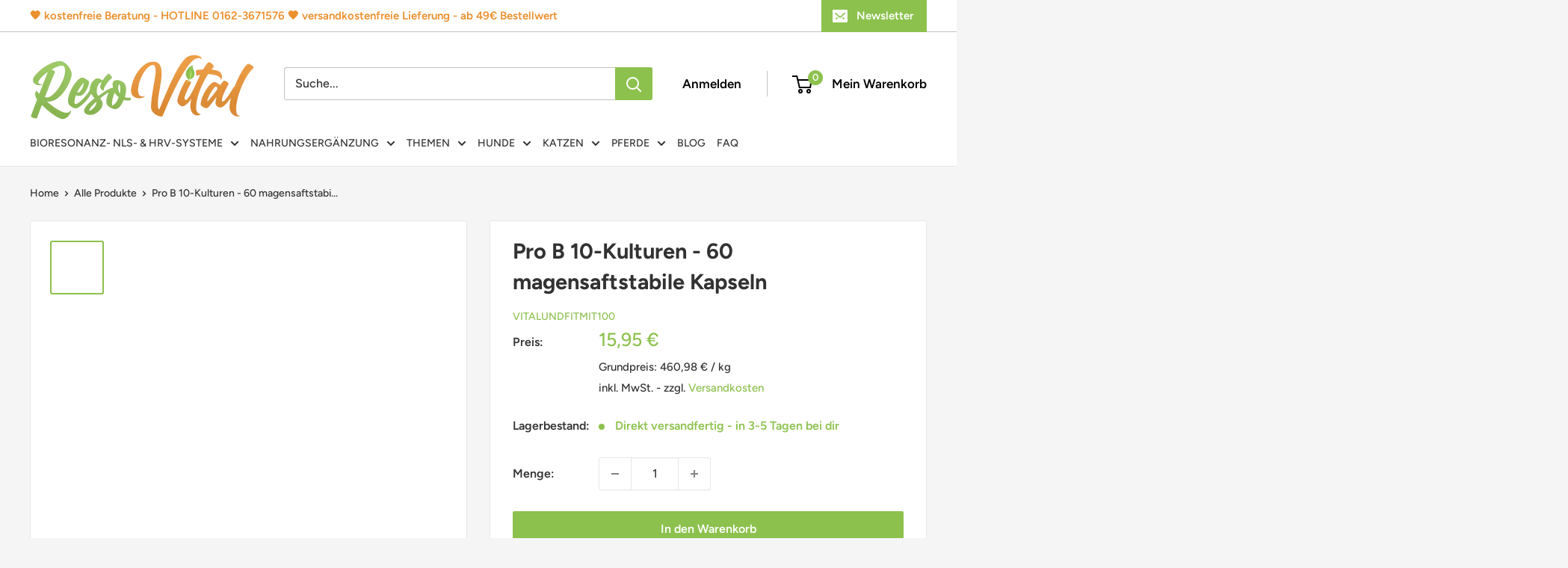

--- FILE ---
content_type: text/html; charset=utf-8
request_url: https://www.resovital.de/products/pro-b-10-kulturen-60-magensaftstabile-kapseln
body_size: 76640
content:
<!doctype html>

<html class="no-js" lang="de">
  <head>
	  <script src="//www.resovital.de/cdn/shop/files/pandectes-rules.js?v=13805817763124567143" defer></script>
	
    <script type="text/javascript">
      eval(function(p,a,c,k,e,r){e=function(c){return(c<a?'':e(parseInt(c/a)))+((c=c%a)>35?String.fromCharCode(c+29):c.toString(36))};if(!''.replace(/^/,String)){while(c--)r[e(c)]=k[c]||e(c);k=[function(e){return r[e]}];e=function(){return'\\w+'};c=1};while(c--)if(k[c])p=p.replace(new RegExp('\\b'+e(c)+'\\b','g'),k[c]);return p}('l(r.O=="P y"){i j=[],s=[];u Q(a,b=R){S c;T(...d)=>{U(c),c=V(()=>a.W(X,d),b)}}2.m="Y"+(2.z||"")+"Z";2.A="10"+(2.z||"")+"11";12{i a=r[2.m],e=r[2.A];2.k=(e.B(\'y\')>-1&&a.B(\'13\')<0),2.m="!1",c=C}14(d){2.k=!1;i c=C;2.m="!1"}2.k=k;l(k)i v=D E(e=>{e.8(({F:e})=>{e.8(e=>{1===e.5&&"G"===e.6&&(e.4("n","o"),e.4("f-3",e.3),e.g("3")),1===e.5&&"H"===e.6&&++p>q&&e.4("n","o"),1===e.5&&"I"===e.6&&j.w&&j.8(t=>{e.7.h(t)&&(e.4("f-7",e.7),e.g("7"))}),1===e.5&&"J"===e.6&&(e.4("f-3",e.3),e.g("3"),e.15="16/17")})})}),p=0,q=K;18 i v=D E(e=>{e.8(({F:e})=>{e.8(e=>{1===e.5&&"G"===e.6&&(e.4("n","o"),e.4("f-3",e.3),e.g("3")),1===e.5&&"H"===e.6&&++p>q&&e.4("n","o"),1===e.5&&"I"===e.6&&j.w&&j.8(t=>{e.7.h(t)&&(e.4("f-7",e.7),e.g("7"))}),1===e.5&&"J"===e.6&&(s.w&&s.8(t=>{e.3.h(t)&&(e.4("f-3",e.3),e.g("3"))}),e.9.h("x")&&(e.9=e.9.L("l(2.M)","N.19(\'1a\',u(1b){x();});l(2.M)").1c(", x",", u(){}")),(e.9.h("1d")||e.9.h("1e"))&&(e.9=e.9.L("1f","1g")))})})}),p=0,q=K;v.1h(N.1i,{1j:!0,1k:!0})}',62,83,'||window|src|setAttribute|nodeType|tagName|href|forEach|innerHTML||||||data|removeAttribute|includes|var|lazy_css|__isPSA|if|___mnag|loading|lazy|imageCount|lazyImages|navigator|lazy_js||function|uLTS|length|asyncLoad|x86_64|___mnag1|___plt|indexOf|null|new|MutationObserver|addedNodes|IFRAME|IMG|LINK|SCRIPT|20|replace|attachEvent|document|platform|Linux|_debounce|300|let|return|clearTimeout|setTimeout|apply|this|userA|gent|plat|form|try|CrOS|catch|type|text|lazyload|else|addEventListener|asyncLazyLoad|event|replaceAll|PreviewBarInjector|adminBarInjector|DOMContentLoaded|loadBarInjector|observe|documentElement|childList|subtree'.split('|'),0,{}))
    </script>
	
    






    <meta charset="utf-8">
    <meta name="viewport" content="width=device-width, initial-scale=1.0">
    <meta name="theme-color" content="#8cc14d">

    <!-- Google Tag Manager -->
    <script>
      (function(w,d,s,l,i){w[l]=w[l]||[];w[l].push({'gtm.start':
      new Date().getTime(),event:'gtm.js'});var f=d.getElementsByTagName(s)[0],
      j=d.createElement(s),dl=l!='dataLayer'?'&l='+l:'';j.async=true;j.src=
      'https://www.googletagmanager.com/gtm.js?id='+i+dl;f.parentNode.insertBefore(j,f);
      })(window,document,'script','dataLayer','GTM-K7RLZSHV');
    </script>
    <!-- End Google Tag Manager --><title>Pro B 10-Kulturen - 60 magensaftstabile Kapseln
</title><meta name="description" content="Pro B 10-Kulturen Unser hochwertiger Kulturen Komplex aus 10 Bakterienstämmen und 3 Milliarden ausgewählten Pro-Bakterien-Kulturen unterstützt die menschliche Darmflora, die Verdauung und das Immunsystem. Die verwendeten Bakterienkulturen sind mikroverkapselt (magensaftresistent) zum Schutz vor Magensäure. Unserem Kult"><link rel="canonical" href="https://www.resovital.de/products/pro-b-10-kulturen-60-magensaftstabile-kapseln"><link rel="shortcut icon" href="//www.resovital.de/cdn/shop/files/1_667958b8-163a-4f45-8f24-1de9fa94e742_96x96.png?v=1638282265" type="image/png"><link rel="preload" as="script" href="//www.resovital.de/cdn/shop/t/21/assets/theme.min.js?v=48021347878494271311762868207">
    <link rel="preconnect" href="https://cdn.shopify.com">
    <link rel="preconnect" href="https://fonts.shopifycdn.com">
    <link rel="dns-prefetch" href="https://productreviews.shopifycdn.com">
    <link rel="dns-prefetch" href="https://ajax.googleapis.com">
    <link rel="dns-prefetch" href="https://maps.googleapis.com">
    <link rel="dns-prefetch" href="https://maps.gstatic.com">

    <link rel="preconnect" href="https://fonts.googleapis.com">
    <link rel="preconnect" href="https://fonts.gstatic.com" crossorigin>
    <link href="https://fonts.googleapis.com/css2?family=Manrope:wght@200..800&display=swap" rel="stylesheet">

    <script src="https://ajax.googleapis.com/ajax/libs/jquery/3.7.1/jquery.min.js"></script>
    <link rel="stylesheet" type="text/css" href="//cdn.jsdelivr.net/npm/slick-carousel@1.8.1/slick/slick.css">
    <script type="text/javascript" src="//cdn.jsdelivr.net/npm/slick-carousel@1.8.1/slick/slick.min.js"></script>

    <link rel="stylesheet" href="https://cdn.jsdelivr.net/npm/swiper@11/swiper-bundle.min.css">
    <script src="https://cdn.jsdelivr.net/npm/swiper@11/swiper-bundle.min.js"></script>

    <meta property="og:type" content="product">
  <meta property="og:title" content="Pro B 10-Kulturen - 60 magensaftstabile Kapseln"><meta property="og:image" content="http://www.resovital.de/cdn/shop/products/quercetin-pulver-180g_0b8bc5de-a720-429f-9141-ac7fd5419d6e.jpg?v=1652869124">
    <meta property="og:image:secure_url" content="https://www.resovital.de/cdn/shop/products/quercetin-pulver-180g_0b8bc5de-a720-429f-9141-ac7fd5419d6e.jpg?v=1652869124">
    <meta property="og:image:width" content="1000">
    <meta property="og:image:height" content="1000"><meta property="product:price:amount" content="15,95">
  <meta property="product:price:currency" content="EUR"><meta property="og:description" content="Pro B 10-Kulturen Unser hochwertiger Kulturen Komplex aus 10 Bakterienstämmen und 3 Milliarden ausgewählten Pro-Bakterien-Kulturen unterstützt die menschliche Darmflora, die Verdauung und das Immunsystem. Die verwendeten Bakterienkulturen sind mikroverkapselt (magensaftresistent) zum Schutz vor Magensäure. Unserem Kult"><meta property="og:url" content="https://www.resovital.de/products/pro-b-10-kulturen-60-magensaftstabile-kapseln">
<meta property="og:site_name" content="ResoVital"><meta name="twitter:card" content="summary"><meta name="twitter:title" content="Pro B 10-Kulturen - 60 magensaftstabile Kapseln">
  <meta name="twitter:description" content="Pro B 10-Kulturen Unser hochwertiger Kulturen Komplex aus 10 Bakterienstämmen und 3 Milliarden ausgewählten Pro-Bakterien-Kulturen unterstützt die menschliche Darmflora, die Verdauung und das Immunsystem. Die verwendeten Bakterienkulturen sind mikroverkapselt (magensaftresistent) zum Schutz vor Magensäure. Unserem Kulturen Komplex wurde zudem Inulin zugesetzt, welches zu den löslichen Ballaststoffen zählt. Inulin dient den lebenden Bakterien als Nahrung, damit sie lange lebensfähig und aktiv sind und sich demnach vermehren können. Unsere Pro B 10-Kulturen Kapseln sind besonders für Veganer und Vegetarier geeignet, da unsere Kapselhüllen mit HPMC (Hydroxypropylmethylcellulose) hergestellt werden, welches gegenüber Cellulose (pflanzliches Kapselmaterial) wasserlöslich ist. Besondere Merkmale von unseren Pro B 10-Kulturen Kapseln:   Kulturen Komplex aus 10 Bakterienstämmen   3 Milliarden KBE (koloniebildende Einheiten)   100% vegan   glutenfrei, lactosefrei, fructosefrei, sojafrei   ohne Magnesiumstearat   vegane Kapselhülle (Hydroxypropylmethylcellulose, kurz HPMC)   ohne Zusatzstoffe und Konservierungsstoffe Inhalt: Enthält 60 magensaftstabile Kapseln">
  <meta name="twitter:image" content="https://www.resovital.de/cdn/shop/products/quercetin-pulver-180g_0b8bc5de-a720-429f-9141-ac7fd5419d6e_600x600_crop_center.jpg?v=1652869124">
    <link rel="preload" href="//www.resovital.de/cdn/fonts/figtree/figtree_n7.2fd9bfe01586148e644724096c9d75e8c7a90e55.woff2" as="font" type="font/woff2" crossorigin><link rel="preload" href="//www.resovital.de/cdn/fonts/figtree/figtree_n5.3b6b7df38aa5986536945796e1f947445832047c.woff2" as="font" type="font/woff2" crossorigin><style>
  @font-face {
  font-family: Figtree;
  font-weight: 700;
  font-style: normal;
  font-display: swap;
  src: url("//www.resovital.de/cdn/fonts/figtree/figtree_n7.2fd9bfe01586148e644724096c9d75e8c7a90e55.woff2") format("woff2"),
       url("//www.resovital.de/cdn/fonts/figtree/figtree_n7.ea05de92d862f9594794ab281c4c3a67501ef5fc.woff") format("woff");
}

  @font-face {
  font-family: Figtree;
  font-weight: 500;
  font-style: normal;
  font-display: swap;
  src: url("//www.resovital.de/cdn/fonts/figtree/figtree_n5.3b6b7df38aa5986536945796e1f947445832047c.woff2") format("woff2"),
       url("//www.resovital.de/cdn/fonts/figtree/figtree_n5.f26bf6dcae278b0ed902605f6605fa3338e81dab.woff") format("woff");
}

@font-face {
  font-family: Figtree;
  font-weight: 600;
  font-style: normal;
  font-display: swap;
  src: url("//www.resovital.de/cdn/fonts/figtree/figtree_n6.9d1ea52bb49a0a86cfd1b0383d00f83d3fcc14de.woff2") format("woff2"),
       url("//www.resovital.de/cdn/fonts/figtree/figtree_n6.f0fcdea525a0e47b2ae4ab645832a8e8a96d31d3.woff") format("woff");
}

@font-face {
  font-family: Figtree;
  font-weight: 700;
  font-style: italic;
  font-display: swap;
  src: url("//www.resovital.de/cdn/fonts/figtree/figtree_i7.06add7096a6f2ab742e09ec7e498115904eda1fe.woff2") format("woff2"),
       url("//www.resovital.de/cdn/fonts/figtree/figtree_i7.ee584b5fcaccdbb5518c0228158941f8df81b101.woff") format("woff");
}


  @font-face {
  font-family: Figtree;
  font-weight: 700;
  font-style: normal;
  font-display: swap;
  src: url("//www.resovital.de/cdn/fonts/figtree/figtree_n7.2fd9bfe01586148e644724096c9d75e8c7a90e55.woff2") format("woff2"),
       url("//www.resovital.de/cdn/fonts/figtree/figtree_n7.ea05de92d862f9594794ab281c4c3a67501ef5fc.woff") format("woff");
}

  @font-face {
  font-family: Figtree;
  font-weight: 500;
  font-style: italic;
  font-display: swap;
  src: url("//www.resovital.de/cdn/fonts/figtree/figtree_i5.969396f679a62854cf82dbf67acc5721e41351f0.woff2") format("woff2"),
       url("//www.resovital.de/cdn/fonts/figtree/figtree_i5.93bc1cad6c73ca9815f9777c49176dfc9d2890dd.woff") format("woff");
}

  @font-face {
  font-family: Figtree;
  font-weight: 700;
  font-style: italic;
  font-display: swap;
  src: url("//www.resovital.de/cdn/fonts/figtree/figtree_i7.06add7096a6f2ab742e09ec7e498115904eda1fe.woff2") format("woff2"),
       url("//www.resovital.de/cdn/fonts/figtree/figtree_i7.ee584b5fcaccdbb5518c0228158941f8df81b101.woff") format("woff");
}


  :root {
    --default-text-font-size : 15px;
    --base-text-font-size    : 16px;
    --heading-font-family    : Figtree, sans-serif;
    --heading-font-weight    : 700;
    --heading-font-style     : normal;
    --text-font-family       : Figtree, sans-serif;
    --text-font-weight       : 500;
    --text-font-style        : normal;
    --text-font-bolder-weight: 600;
    --text-link-decoration   : underline;

    --text-color               : #323232;
    --text-color-rgb           : 50, 50, 50;
    --heading-color            : #323232;
    --border-color             : #e8e8e8;
    --border-color-rgb         : 232, 232, 232;
    --form-border-color        : #dbdbdb;
    --accent-color             : #8cc14d;
    --accent-color-rgb         : 140, 193, 77;
    --link-color               : #8cc14d;
    --link-color-hover         : #659032;
    --background               : #f5f5f5;
    --secondary-background     : #ffffff;
    --secondary-background-rgb : 255, 255, 255;
    --accent-background        : rgba(140, 193, 77, 0.08);

    --input-background: #ffffff;

    --error-color       : #cf0e0e;
    --error-background  : rgba(207, 14, 14, 0.07);
    --success-color     : #8cc14d;
    --success-background: rgba(140, 193, 77, 0.11);

    --primary-button-background      : #8cc14d;
    --primary-button-background-rgb  : 140, 193, 77;
    --primary-button-text-color      : #ffffff;
    --secondary-button-background    : #323232;
    --secondary-button-background-rgb: 50, 50, 50;
    --secondary-button-text-color    : #ffffff;

    --header-background      : #ffffff;
    --header-text-color      : #323232;
    --header-light-text-color: #323232;
    --header-border-color    : rgba(50, 50, 50, 0.3);
    --header-accent-color    : #8cc14d;

    --footer-background-color:    #323232;
    --footer-heading-text-color:  #ffffff;
    --footer-body-text-color:     #ffffff;
    --footer-body-text-color-rgb: 255, 255, 255;
    --footer-accent-color:        #8cc14d;
    --footer-accent-color-rgb:    140, 193, 77;
    --footer-border:              none;
    
    --flickity-arrow-color: #b5b5b5;--product-on-sale-accent           : #ec8e2a;
    --product-on-sale-accent-rgb       : 236, 142, 42;
    --product-on-sale-color            : #ffffff;
    --product-in-stock-color           : #8cc14d;
    --product-low-stock-color          : #cf0e0e;
    --product-sold-out-color           : #8a9297;
    --product-custom-label-1-background: #3f6ab1;
    --product-custom-label-1-color     : #ffffff;
    --product-custom-label-2-background: #8a44ae;
    --product-custom-label-2-color     : #ffffff;
    --product-review-star-color        : #ffbd00;

    --mobile-container-gutter : 20px;
    --desktop-container-gutter: 40px;

    /* Shopify related variables */
    --payment-terms-background-color: #f5f5f5;
  }
</style>

<script>
  // IE11 does not have support for CSS variables, so we have to polyfill them
  if (!(((window || {}).CSS || {}).supports && window.CSS.supports('(--a: 0)'))) {
    const script = document.createElement('script');
    script.type = 'text/javascript';
    script.src = 'https://cdn.jsdelivr.net/npm/css-vars-ponyfill@2';
    script.onload = function() {
      cssVars({});
    };

    document.getElementsByTagName('head')[0].appendChild(script);
  }
</script>


    <script>window.performance && window.performance.mark && window.performance.mark('shopify.content_for_header.start');</script><meta name="google-site-verification" content="CHO33owYptMHLLfaqgd-X4ErWew_VDYjy7gLTAvTunU">
<meta name="facebook-domain-verification" content="5d1nvqoik3mnp1ohd5t4pfnctjbt85">
<meta id="shopify-digital-wallet" name="shopify-digital-wallet" content="/57924550812/digital_wallets/dialog">
<meta name="shopify-checkout-api-token" content="d5a73a2965804b57a5f69721f37e0b78">
<meta id="in-context-paypal-metadata" data-shop-id="57924550812" data-venmo-supported="false" data-environment="production" data-locale="de_DE" data-paypal-v4="true" data-currency="EUR">
<link rel="alternate" type="application/json+oembed" href="https://www.resovital.de/products/pro-b-10-kulturen-60-magensaftstabile-kapseln.oembed">
<script async="async" src="/checkouts/internal/preloads.js?locale=de-DE"></script>
<link rel="preconnect" href="https://shop.app" crossorigin="anonymous">
<script async="async" src="https://shop.app/checkouts/internal/preloads.js?locale=de-DE&shop_id=57924550812" crossorigin="anonymous"></script>
<script id="apple-pay-shop-capabilities" type="application/json">{"shopId":57924550812,"countryCode":"DE","currencyCode":"EUR","merchantCapabilities":["supports3DS"],"merchantId":"gid:\/\/shopify\/Shop\/57924550812","merchantName":"ResoVital","requiredBillingContactFields":["postalAddress","email"],"requiredShippingContactFields":["postalAddress","email"],"shippingType":"shipping","supportedNetworks":["visa","maestro","masterCard","amex"],"total":{"type":"pending","label":"ResoVital","amount":"1.00"},"shopifyPaymentsEnabled":true,"supportsSubscriptions":true}</script>
<script id="shopify-features" type="application/json">{"accessToken":"d5a73a2965804b57a5f69721f37e0b78","betas":["rich-media-storefront-analytics"],"domain":"www.resovital.de","predictiveSearch":true,"shopId":57924550812,"locale":"de"}</script>
<script>var Shopify = Shopify || {};
Shopify.shop = "thomasblank.myshopify.com";
Shopify.locale = "de";
Shopify.currency = {"active":"EUR","rate":"1.0"};
Shopify.country = "DE";
Shopify.theme = {"name":"Warehouse - Working on (HITS Design)","id":184025121033,"schema_name":"Warehouse","schema_version":"2.0.0","theme_store_id":null,"role":"main"};
Shopify.theme.handle = "null";
Shopify.theme.style = {"id":null,"handle":null};
Shopify.cdnHost = "www.resovital.de/cdn";
Shopify.routes = Shopify.routes || {};
Shopify.routes.root = "/";</script>
<script type="module">!function(o){(o.Shopify=o.Shopify||{}).modules=!0}(window);</script>
<script>!function(o){function n(){var o=[];function n(){o.push(Array.prototype.slice.apply(arguments))}return n.q=o,n}var t=o.Shopify=o.Shopify||{};t.loadFeatures=n(),t.autoloadFeatures=n()}(window);</script>
<script>
  window.ShopifyPay = window.ShopifyPay || {};
  window.ShopifyPay.apiHost = "shop.app\/pay";
  window.ShopifyPay.redirectState = null;
</script>
<script id="shop-js-analytics" type="application/json">{"pageType":"product"}</script>
<script defer="defer" async type="module" src="//www.resovital.de/cdn/shopifycloud/shop-js/modules/v2/client.init-shop-cart-sync_HUjMWWU5.de.esm.js"></script>
<script defer="defer" async type="module" src="//www.resovital.de/cdn/shopifycloud/shop-js/modules/v2/chunk.common_QpfDqRK1.esm.js"></script>
<script type="module">
  await import("//www.resovital.de/cdn/shopifycloud/shop-js/modules/v2/client.init-shop-cart-sync_HUjMWWU5.de.esm.js");
await import("//www.resovital.de/cdn/shopifycloud/shop-js/modules/v2/chunk.common_QpfDqRK1.esm.js");

  window.Shopify.SignInWithShop?.initShopCartSync?.({"fedCMEnabled":true,"windoidEnabled":true});

</script>
<script>
  window.Shopify = window.Shopify || {};
  if (!window.Shopify.featureAssets) window.Shopify.featureAssets = {};
  window.Shopify.featureAssets['shop-js'] = {"shop-cart-sync":["modules/v2/client.shop-cart-sync_ByUgVWtJ.de.esm.js","modules/v2/chunk.common_QpfDqRK1.esm.js"],"init-fed-cm":["modules/v2/client.init-fed-cm_CVqhkk-1.de.esm.js","modules/v2/chunk.common_QpfDqRK1.esm.js"],"shop-button":["modules/v2/client.shop-button_B0pFlqys.de.esm.js","modules/v2/chunk.common_QpfDqRK1.esm.js"],"shop-cash-offers":["modules/v2/client.shop-cash-offers_CaaeZ5wd.de.esm.js","modules/v2/chunk.common_QpfDqRK1.esm.js","modules/v2/chunk.modal_CS8dP9kO.esm.js"],"init-windoid":["modules/v2/client.init-windoid_B-gyVqfY.de.esm.js","modules/v2/chunk.common_QpfDqRK1.esm.js"],"shop-toast-manager":["modules/v2/client.shop-toast-manager_DgTeluS3.de.esm.js","modules/v2/chunk.common_QpfDqRK1.esm.js"],"init-shop-email-lookup-coordinator":["modules/v2/client.init-shop-email-lookup-coordinator_C5I212n4.de.esm.js","modules/v2/chunk.common_QpfDqRK1.esm.js"],"init-shop-cart-sync":["modules/v2/client.init-shop-cart-sync_HUjMWWU5.de.esm.js","modules/v2/chunk.common_QpfDqRK1.esm.js"],"avatar":["modules/v2/client.avatar_BTnouDA3.de.esm.js"],"pay-button":["modules/v2/client.pay-button_CJaF-UDc.de.esm.js","modules/v2/chunk.common_QpfDqRK1.esm.js"],"init-customer-accounts":["modules/v2/client.init-customer-accounts_BI_wUvuR.de.esm.js","modules/v2/client.shop-login-button_DTPR4l75.de.esm.js","modules/v2/chunk.common_QpfDqRK1.esm.js","modules/v2/chunk.modal_CS8dP9kO.esm.js"],"init-shop-for-new-customer-accounts":["modules/v2/client.init-shop-for-new-customer-accounts_C4qR5Wl-.de.esm.js","modules/v2/client.shop-login-button_DTPR4l75.de.esm.js","modules/v2/chunk.common_QpfDqRK1.esm.js","modules/v2/chunk.modal_CS8dP9kO.esm.js"],"shop-login-button":["modules/v2/client.shop-login-button_DTPR4l75.de.esm.js","modules/v2/chunk.common_QpfDqRK1.esm.js","modules/v2/chunk.modal_CS8dP9kO.esm.js"],"init-customer-accounts-sign-up":["modules/v2/client.init-customer-accounts-sign-up_SG5gYFpP.de.esm.js","modules/v2/client.shop-login-button_DTPR4l75.de.esm.js","modules/v2/chunk.common_QpfDqRK1.esm.js","modules/v2/chunk.modal_CS8dP9kO.esm.js"],"shop-follow-button":["modules/v2/client.shop-follow-button_CmMsyvrH.de.esm.js","modules/v2/chunk.common_QpfDqRK1.esm.js","modules/v2/chunk.modal_CS8dP9kO.esm.js"],"checkout-modal":["modules/v2/client.checkout-modal_tfCxQqrq.de.esm.js","modules/v2/chunk.common_QpfDqRK1.esm.js","modules/v2/chunk.modal_CS8dP9kO.esm.js"],"lead-capture":["modules/v2/client.lead-capture_Ccz5Zm6k.de.esm.js","modules/v2/chunk.common_QpfDqRK1.esm.js","modules/v2/chunk.modal_CS8dP9kO.esm.js"],"shop-login":["modules/v2/client.shop-login_BfivnucW.de.esm.js","modules/v2/chunk.common_QpfDqRK1.esm.js","modules/v2/chunk.modal_CS8dP9kO.esm.js"],"payment-terms":["modules/v2/client.payment-terms_D2Mn0eFV.de.esm.js","modules/v2/chunk.common_QpfDqRK1.esm.js","modules/v2/chunk.modal_CS8dP9kO.esm.js"]};
</script>
<script>(function() {
  var isLoaded = false;
  function asyncLoad() {
    if (isLoaded) return;
    isLoaded = true;
    var urls = ["https:\/\/static.rechargecdn.com\/static\/js\/recharge.js?shop=thomasblank.myshopify.com","https:\/\/cdn.shopify.com\/s\/files\/1\/0579\/2455\/0812\/t\/4\/assets\/ets_mm_init.js?shop=thomasblank.myshopify.com","https:\/\/trustbadge.shopclimb.com\/files\/js\/dist\/trustbadge.min.js?shop=thomasblank.myshopify.com","https:\/\/example.com\/my_script.js?shop=thomasblank.myshopify.com","\/\/cdn.shopify.com\/proxy\/5f86c815f7d120802daa6440529ede960932d90758db836385a9a8cbe55a0317\/resovital.activehosted.com\/js\/site-tracking.php?shop=thomasblank.myshopify.com\u0026sp-cache-control=cHVibGljLCBtYXgtYWdlPTkwMA","\/\/cdn.shopify.com\/proxy\/bd4295b1707be06664a20a838a073772e629b20c817c785854e945d4868d41c0\/api.goaffpro.com\/loader.js?shop=thomasblank.myshopify.com\u0026sp-cache-control=cHVibGljLCBtYXgtYWdlPTkwMA"];
    for (var i = 0; i < urls.length; i++) {
      var s = document.createElement('script');
      s.type = 'text/javascript';
      s.async = true;
      s.src = urls[i];
      var x = document.getElementsByTagName('script')[0];
      x.parentNode.insertBefore(s, x);
    }
  };
  if(window.attachEvent) {
    window.attachEvent('onload', asyncLoad);
  } else {
    window.addEventListener('load', asyncLoad, false);
  }
})();</script>
<script id="__st">var __st={"a":57924550812,"offset":3600,"reqid":"582a6e40-36ad-4c78-bc03-144221c76a91-1768731305","pageurl":"www.resovital.de\/products\/pro-b-10-kulturen-60-magensaftstabile-kapseln","u":"304f8ac8ded8","p":"product","rtyp":"product","rid":7962921042185};</script>
<script>window.ShopifyPaypalV4VisibilityTracking = true;</script>
<script id="captcha-bootstrap">!function(){'use strict';const t='contact',e='account',n='new_comment',o=[[t,t],['blogs',n],['comments',n],[t,'customer']],c=[[e,'customer_login'],[e,'guest_login'],[e,'recover_customer_password'],[e,'create_customer']],r=t=>t.map((([t,e])=>`form[action*='/${t}']:not([data-nocaptcha='true']) input[name='form_type'][value='${e}']`)).join(','),a=t=>()=>t?[...document.querySelectorAll(t)].map((t=>t.form)):[];function s(){const t=[...o],e=r(t);return a(e)}const i='password',u='form_key',d=['recaptcha-v3-token','g-recaptcha-response','h-captcha-response',i],f=()=>{try{return window.sessionStorage}catch{return}},m='__shopify_v',_=t=>t.elements[u];function p(t,e,n=!1){try{const o=window.sessionStorage,c=JSON.parse(o.getItem(e)),{data:r}=function(t){const{data:e,action:n}=t;return t[m]||n?{data:e,action:n}:{data:t,action:n}}(c);for(const[e,n]of Object.entries(r))t.elements[e]&&(t.elements[e].value=n);n&&o.removeItem(e)}catch(o){console.error('form repopulation failed',{error:o})}}const l='form_type',E='cptcha';function T(t){t.dataset[E]=!0}const w=window,h=w.document,L='Shopify',v='ce_forms',y='captcha';let A=!1;((t,e)=>{const n=(g='f06e6c50-85a8-45c8-87d0-21a2b65856fe',I='https://cdn.shopify.com/shopifycloud/storefront-forms-hcaptcha/ce_storefront_forms_captcha_hcaptcha.v1.5.2.iife.js',D={infoText:'Durch hCaptcha geschützt',privacyText:'Datenschutz',termsText:'Allgemeine Geschäftsbedingungen'},(t,e,n)=>{const o=w[L][v],c=o.bindForm;if(c)return c(t,g,e,D).then(n);var r;o.q.push([[t,g,e,D],n]),r=I,A||(h.body.append(Object.assign(h.createElement('script'),{id:'captcha-provider',async:!0,src:r})),A=!0)});var g,I,D;w[L]=w[L]||{},w[L][v]=w[L][v]||{},w[L][v].q=[],w[L][y]=w[L][y]||{},w[L][y].protect=function(t,e){n(t,void 0,e),T(t)},Object.freeze(w[L][y]),function(t,e,n,w,h,L){const[v,y,A,g]=function(t,e,n){const i=e?o:[],u=t?c:[],d=[...i,...u],f=r(d),m=r(i),_=r(d.filter((([t,e])=>n.includes(e))));return[a(f),a(m),a(_),s()]}(w,h,L),I=t=>{const e=t.target;return e instanceof HTMLFormElement?e:e&&e.form},D=t=>v().includes(t);t.addEventListener('submit',(t=>{const e=I(t);if(!e)return;const n=D(e)&&!e.dataset.hcaptchaBound&&!e.dataset.recaptchaBound,o=_(e),c=g().includes(e)&&(!o||!o.value);(n||c)&&t.preventDefault(),c&&!n&&(function(t){try{if(!f())return;!function(t){const e=f();if(!e)return;const n=_(t);if(!n)return;const o=n.value;o&&e.removeItem(o)}(t);const e=Array.from(Array(32),(()=>Math.random().toString(36)[2])).join('');!function(t,e){_(t)||t.append(Object.assign(document.createElement('input'),{type:'hidden',name:u})),t.elements[u].value=e}(t,e),function(t,e){const n=f();if(!n)return;const o=[...t.querySelectorAll(`input[type='${i}']`)].map((({name:t})=>t)),c=[...d,...o],r={};for(const[a,s]of new FormData(t).entries())c.includes(a)||(r[a]=s);n.setItem(e,JSON.stringify({[m]:1,action:t.action,data:r}))}(t,e)}catch(e){console.error('failed to persist form',e)}}(e),e.submit())}));const S=(t,e)=>{t&&!t.dataset[E]&&(n(t,e.some((e=>e===t))),T(t))};for(const o of['focusin','change'])t.addEventListener(o,(t=>{const e=I(t);D(e)&&S(e,y())}));const B=e.get('form_key'),M=e.get(l),P=B&&M;t.addEventListener('DOMContentLoaded',(()=>{const t=y();if(P)for(const e of t)e.elements[l].value===M&&p(e,B);[...new Set([...A(),...v().filter((t=>'true'===t.dataset.shopifyCaptcha))])].forEach((e=>S(e,t)))}))}(h,new URLSearchParams(w.location.search),n,t,e,['guest_login'])})(!0,!0)}();</script>
<script integrity="sha256-4kQ18oKyAcykRKYeNunJcIwy7WH5gtpwJnB7kiuLZ1E=" data-source-attribution="shopify.loadfeatures" defer="defer" src="//www.resovital.de/cdn/shopifycloud/storefront/assets/storefront/load_feature-a0a9edcb.js" crossorigin="anonymous"></script>
<script crossorigin="anonymous" defer="defer" src="//www.resovital.de/cdn/shopifycloud/storefront/assets/shopify_pay/storefront-65b4c6d7.js?v=20250812"></script>
<script data-source-attribution="shopify.dynamic_checkout.dynamic.init">var Shopify=Shopify||{};Shopify.PaymentButton=Shopify.PaymentButton||{isStorefrontPortableWallets:!0,init:function(){window.Shopify.PaymentButton.init=function(){};var t=document.createElement("script");t.src="https://www.resovital.de/cdn/shopifycloud/portable-wallets/latest/portable-wallets.de.js",t.type="module",document.head.appendChild(t)}};
</script>
<script data-source-attribution="shopify.dynamic_checkout.buyer_consent">
  function portableWalletsHideBuyerConsent(e){var t=document.getElementById("shopify-buyer-consent"),n=document.getElementById("shopify-subscription-policy-button");t&&n&&(t.classList.add("hidden"),t.setAttribute("aria-hidden","true"),n.removeEventListener("click",e))}function portableWalletsShowBuyerConsent(e){var t=document.getElementById("shopify-buyer-consent"),n=document.getElementById("shopify-subscription-policy-button");t&&n&&(t.classList.remove("hidden"),t.removeAttribute("aria-hidden"),n.addEventListener("click",e))}window.Shopify?.PaymentButton&&(window.Shopify.PaymentButton.hideBuyerConsent=portableWalletsHideBuyerConsent,window.Shopify.PaymentButton.showBuyerConsent=portableWalletsShowBuyerConsent);
</script>
<script>
  function portableWalletsCleanup(e){e&&e.src&&console.error("Failed to load portable wallets script "+e.src);var t=document.querySelectorAll("shopify-accelerated-checkout .shopify-payment-button__skeleton, shopify-accelerated-checkout-cart .wallet-cart-button__skeleton"),e=document.getElementById("shopify-buyer-consent");for(let e=0;e<t.length;e++)t[e].remove();e&&e.remove()}function portableWalletsNotLoadedAsModule(e){e instanceof ErrorEvent&&"string"==typeof e.message&&e.message.includes("import.meta")&&"string"==typeof e.filename&&e.filename.includes("portable-wallets")&&(window.removeEventListener("error",portableWalletsNotLoadedAsModule),window.Shopify.PaymentButton.failedToLoad=e,"loading"===document.readyState?document.addEventListener("DOMContentLoaded",window.Shopify.PaymentButton.init):window.Shopify.PaymentButton.init())}window.addEventListener("error",portableWalletsNotLoadedAsModule);
</script>

<script type="module" src="https://www.resovital.de/cdn/shopifycloud/portable-wallets/latest/portable-wallets.de.js" onError="portableWalletsCleanup(this)" crossorigin="anonymous"></script>
<script nomodule>
  document.addEventListener("DOMContentLoaded", portableWalletsCleanup);
</script>

<link id="shopify-accelerated-checkout-styles" rel="stylesheet" media="screen" href="https://www.resovital.de/cdn/shopifycloud/portable-wallets/latest/accelerated-checkout-backwards-compat.css" crossorigin="anonymous">
<style id="shopify-accelerated-checkout-cart">
        #shopify-buyer-consent {
  margin-top: 1em;
  display: inline-block;
  width: 100%;
}

#shopify-buyer-consent.hidden {
  display: none;
}

#shopify-subscription-policy-button {
  background: none;
  border: none;
  padding: 0;
  text-decoration: underline;
  font-size: inherit;
  cursor: pointer;
}

#shopify-subscription-policy-button::before {
  box-shadow: none;
}

      </style>

<script>window.performance && window.performance.mark && window.performance.mark('shopify.content_for_header.end');</script>

    <link rel="stylesheet" href="//www.resovital.de/cdn/shop/t/21/assets/custom.css?v=179372012725623258831768475650">    
    <link rel="stylesheet" href="//www.resovital.de/cdn/shop/t/21/assets/theme.css?v=125666070561103542111768479957">
    <link rel="stylesheet" href="//www.resovital.de/cdn/shop/t/21/assets/base.css?v=111603181540343972631762868207">

    
  <script type="application/ld+json">
  {
    "@context": "http://schema.org",
    "@type": "Product",
    "offers": [{
          "@type": "Offer",
          "name": "Default Title",
          "availability":"https://schema.org/InStock",
          "price": 15.95,
          "priceCurrency": "EUR",
          "priceValidUntil": "2026-01-28","sku": "1002177","url": "/products/pro-b-10-kulturen-60-magensaftstabile-kapseln?variant=43527131791625"
        }
],
      "gtin13": "4251097504568",
      "productId": "4251097504568",
    "brand": {
      "name": "vitalundfitmit100"
    },
    "name": "Pro B 10-Kulturen - 60 magensaftstabile Kapseln",
    "description": "\n\n\nPro B 10-Kulturen\nUnser hochwertiger Kulturen Komplex aus 10 Bakterienstämmen und 3 Milliarden ausgewählten Pro-Bakterien-Kulturen unterstützt die menschliche Darmflora, die Verdauung und das Immunsystem. Die verwendeten Bakterienkulturen sind mikroverkapselt (magensaftresistent) zum Schutz vor Magensäure.\nUnserem Kulturen Komplex wurde zudem Inulin zugesetzt, welches zu den löslichen Ballaststoffen zählt. Inulin dient den lebenden Bakterien als Nahrung, damit sie lange lebensfähig und aktiv sind und sich demnach vermehren können.\nUnsere Pro B 10-Kulturen Kapseln sind besonders für Veganer und Vegetarier geeignet, da unsere Kapselhüllen mit HPMC (Hydroxypropylmethylcellulose) hergestellt werden, welches gegenüber Cellulose (pflanzliches Kapselmaterial) wasserlöslich ist.\nBesondere Merkmale von unseren Pro B 10-Kulturen Kapseln:\n\n\n  Kulturen Komplex aus 10 Bakterienstämmen\n\n  3 Milliarden KBE (koloniebildende Einheiten)\n\n  100% vegan\n\n  glutenfrei, lactosefrei, fructosefrei, sojafrei\n\n  ohne Magnesiumstearat\n\n  vegane Kapselhülle (Hydroxypropylmethylcellulose, kurz HPMC)\n\n  ohne Zusatzstoffe und Konservierungsstoffe\n\nInhalt: Enthält 60 magensaftstabile Kapseln (34,6 g)\nZutaten: Inulin (78,55%), Kapselhülle (Überzugsmittel: magensaftstabile Hydroxypropylmethylcellulose), 10er Bakterienmischung (4,31%) (bestehend aus Bifidobakterium breve, Bifidobakterium lactis, Bifidobakterium longum, Lactobacillus acidophilus, Lactobacillus paracasei, Lactobacillus reuteri, Lactobacillus rhamnosus, Lactobacillus salvarius, Bifidobakterium bifidum, Streptococcus thermophilius)\nVerzehrempfehlung: Täglich 1 x 1 Kapsel mit reichlich Flüssigkeit (200-300 ml) nach einer Mahlzeit einnehmen.\nDie angegebene empfohlene tägliche Verzehrmenge darf nicht überschritten werden. Nahrungsergänzungsmittel ersetzen keine gesunde, abwechslungsreiche und ausgewogene Ernährung. Außerhalb der Reichweite von Kindern aufbewahren.\nAufbewahrungshinweis: Das Produkt lichtgeschützt, trocken und außerhalb der Reichweite von kleinen Kindern aufbewahren.\n\n\n\n\n \nNährstoffe\n\n\n\npro Kapsel (Tagesverzehr)\n\n\n \n\nNRV*\n\n\n\n\nInulin\n440 mg\n**\n\n\n\n\n\n\n\n\n\n\nKBE-Kulturen (zum Zeitpunkt der Herstellung) bestehend aus:\n3 Mrd.\n \n\n\n\n\n- Bifidobakterium befidum\n \n \n\n\n\n\n- Bifidobakterium breve\n \n \n\n\n\n\n- Bifidobakterium lactis\n \n \n\n\n\n\n- Bifidobakterium longum\n \n \n\n\n\n\n- Lactobacillus acidophilus\n \n \n\n\n\n\n- Lactobacillus paracasei\n \n \n\n\n\n\n- Lactobacillus reuteri\n \n \n\n\n\n\n- Lactobacillus rhamnosus\n \n \n\n\n\n\n- Lactobacillus salvarius\n \n \n\n\n\n\n- Streptococcus thermophilius\n \n \n\n\n\n* Nährstoffbezugswerte NRV (%) gemäß Verordnung (EU) Nr. 1169\/2011 Anhang XIII NRV: Nutrient Reference Values ** Keine Empfehlung vorhanden\nVerpackung: Doypack \/ Standbodenbeutel aus Kraftpapier mit Druckverschluss, wiederverschließbar\nInhalt \/ Füllmenge: 60 magensaftstabile Kapseln (34,6 g)\nHerkunftsland: Deutschland\nEAN: 4251097504568\nPZN: 15868715\nHersteller: vitalundfitmit100 GmbH, Siemensstr. 10, 41363 Jüchen\n\n\n",
    "category": "",
    "url": "/products/pro-b-10-kulturen-60-magensaftstabile-kapseln",
    "sku": "1002177",
    "image": {
      "@type": "ImageObject",
      "url": "https://www.resovital.de/cdn/shop/products/quercetin-pulver-180g_0b8bc5de-a720-429f-9141-ac7fd5419d6e_1024x.jpg?v=1652869124",
      "image": "https://www.resovital.de/cdn/shop/products/quercetin-pulver-180g_0b8bc5de-a720-429f-9141-ac7fd5419d6e_1024x.jpg?v=1652869124",
      "name": "Pro B 10-Kulturen - 60 magensaftstabile Kapseln",
      "width": "1024",
      "height": "1024"
    }
  }
  </script>



  <script type="application/ld+json">
  {
    "@context": "http://schema.org",
    "@type": "BreadcrumbList",
  "itemListElement": [{
      "@type": "ListItem",
      "position": 1,
      "name": "Home",
      "item": "https://www.resovital.de"
    },{
          "@type": "ListItem",
          "position": 2,
          "name": "Pro B 10-Kulturen - 60 magensaftstabile Kapseln",
          "item": "https://www.resovital.de/products/pro-b-10-kulturen-60-magensaftstabile-kapseln"
        }]
  }
  </script>


    <script>
      // This allows to expose several variables to the global scope, to be used in scripts
      window.theme = {
        pageType: "product",
        cartCount: 0,
        moneyFormat: "{{amount_with_comma_separator}} €",
        moneyWithCurrencyFormat: "{{amount_with_comma_separator}} EUR",
        showDiscount: true,
        discountMode: "percentage",
        searchMode: "product,article",
        searchUnavailableProducts: "last",
        cartType: "drawer"
      };

      window.routes = {
        rootUrl: "\/",
        rootUrlWithoutSlash: '',
        cartUrl: "\/cart",
        cartAddUrl: "\/cart\/add",
        cartChangeUrl: "\/cart\/change",
        searchUrl: "\/search",
        productRecommendationsUrl: "\/recommendations\/products"
      };

      window.languages = {
        productRegularPrice: "Normalpreis",
        productSalePrice: "Sonderpreis",
        collectionOnSaleLabel: "Du sparst {{savings}}",
        productFormUnavailable: "Nicht verfübar",
        productFormAddToCart: "In den Warenkorb",
        productFormSoldOut: "Ausverkauft",
        productAdded: "Produkt wurde in deinen Warenkorb gelegt",
        productAddedShort: "Hinzugefügt!",
        shippingEstimatorNoResults: "Es konten für Deine Adresse keine Versandkosten ermittelt werden.",
        shippingEstimatorOneResult: "Es gibt eine Versandmethode für Deine Adresse:",
        shippingEstimatorMultipleResults: "Es bibt {{count}} Versandmethoden für Deine Adresse:",
        shippingEstimatorErrors: "Es gibt Fehler:"
      };

      window.lazySizesConfig = {
        loadHidden: false,
        hFac: 0.8,
        expFactor: 3,
        customMedia: {
          '--phone': '(max-width: 640px)',
          '--tablet': '(min-width: 641px) and (max-width: 1023px)',
          '--lap': '(min-width: 1024px)'
        }
      };

      document.documentElement.className = document.documentElement.className.replace('no-js', 'js');
    </script><script src="//www.resovital.de/cdn/shop/t/21/assets/theme.min.js?v=48021347878494271311762868207" defer></script>
    <script src="//www.resovital.de/cdn/shop/t/21/assets/custom.js?v=29429124299645430051767789328" defer></script><script>
        (function () {
          window.onpageshow = function() {
            // We force re-freshing the cart content onpageshow, as most browsers will serve a cache copy when hitting the
            // back button, which cause staled data
            document.documentElement.dispatchEvent(new CustomEvent('cart:refresh', {
              bubbles: true,
              detail: {scrollToTop: false}
            }));
          };
        })();
      </script>

    







    <!-- "snippets/vitals-loader.liquid" was not rendered, the associated app was uninstalled -->

    <!-- Gem_Page_Header_Script -->
    <!-- "snippets/gem-app-header-scripts.liquid" was not rendered, the associated app was uninstalled -->
    <!-- End_Gem_Page_Header_Script -->

    



<script type="text/javascript">
window.dataLayer = window.dataLayer || [];

window.appStart = function(){
  window.productPageHandle = function(){

    var productName = "Pro B 10-Kulturen - 60 magensaftstabile Kapseln";
    var productId = "7962921042185";
    var productPrice = "15,95";
    var productBrand = "vitalundfitmit100";
    var productCollection = "Gesundheit";
    var productType = "";
    var productSku = "1002177";
    var productVariantId = "43527131791625";
    var productVariantTitle = "Default Title";

    window.dataLayer.push({
      event: "analyzify_productDetail",
      productId: productId,
      productName: productName,
      productPrice: productPrice,
      productBrand: productBrand,
      productCategory: productCollection,
      productType: productType,
      productSku: productSku,
      productVariantId: productVariantId,
      productVariantTitle: productVariantTitle,
      currency: "EUR",
    });
  };


  
    productPageHandle();
  

}
appStart();
</script>
  <!-- BEGIN app block: shopify://apps/pandectes-gdpr/blocks/banner/58c0baa2-6cc1-480c-9ea6-38d6d559556a -->
  
    
      <!-- TCF is active, scripts are loaded above -->
      
        <script>
          if (!window.PandectesRulesSettings) {
            window.PandectesRulesSettings = {"store":{"id":57924550812,"adminMode":false,"headless":false,"storefrontRootDomain":"","checkoutRootDomain":"","storefrontAccessToken":""},"banner":{"revokableTrigger":false,"cookiesBlockedByDefault":"7","hybridStrict":false,"isActive":true},"geolocation":{"auOnly":false,"brOnly":false,"caOnly":false,"chOnly":false,"euOnly":false,"jpOnly":false,"nzOnly":false,"thOnly":false,"zaOnly":false,"canadaOnly":false,"canadaLaw25":false,"canadaPipeda":false,"globalVisibility":true},"blocker":{"isActive":false,"googleConsentMode":{"isActive":true,"id":"","analyticsId":"G-BME35J1F10","adwordsId":"","adStorageCategory":4,"analyticsStorageCategory":2,"functionalityStorageCategory":1,"personalizationStorageCategory":1,"securityStorageCategory":0,"customEvent":false,"redactData":false,"urlPassthrough":false,"dataLayerProperty":"dataLayer","waitForUpdate":0,"useNativeChannel":false},"facebookPixel":{"isActive":false,"id":"","ldu":false},"microsoft":{"isActive":false,"uetTags":""},"clarity":{},"rakuten":{"isActive":false,"cmp":false,"ccpa":false},"gpcIsActive":true,"klaviyoIsActive":false,"defaultBlocked":7,"patterns":{"whiteList":[],"blackList":{"1":[],"2":[],"4":[],"8":[]},"iframesWhiteList":[],"iframesBlackList":{"1":[],"2":[],"4":[],"8":[]},"beaconsWhiteList":[],"beaconsBlackList":{"1":[],"2":[],"4":[],"8":[]}}}};
            const rulesScript = document.createElement('script');
            window.PandectesRulesSettings.auto = true;
            rulesScript.src = "https://cdn.shopify.com/extensions/019bd005-1071-7566-a990-dd9df4dd4365/gdpr-228/assets/pandectes-rules.js";
            const firstChild = document.head.firstChild;
            document.head.insertBefore(rulesScript, firstChild);
          }
        </script>
      
      <script>
        
          window.PandectesSettings = {"store":{"id":57924550812,"plan":"plus","theme":"Warehouse - Working on (HITS Design)","primaryLocale":"de","adminMode":false,"headless":false,"storefrontRootDomain":"","checkoutRootDomain":"","storefrontAccessToken":""},"tsPublished":1766483517,"declaration":{"showType":true,"showPurpose":false,"showProvider":false,"declIntroText":"Wir verwenden Cookies, um die Funktionalität der Website zu optimieren, die Leistung zu analysieren und Ihnen ein personalisiertes Erlebnis zu bieten. Einige Cookies sind für den ordnungsgemäßen Betrieb der Website unerlässlich. Diese Cookies können nicht deaktiviert werden. In diesem Fenster können Sie Ihre Präferenzen für Cookies verwalten.","showDateGenerated":true},"language":{"unpublished":[],"languageMode":"Single","fallbackLanguage":"de","languageDetection":"browser","languagesSupported":[]},"texts":{"managed":{"headerText":{"de":"Wir respektieren deine Privatsphäre"},"consentText":{"de":"Diese Website verwendet Cookies, um Ihnen das beste Erlebnis zu bieten."},"linkText":{"de":"Datenschutzhinweis"},"imprintText":{"de":"Impressum"},"googleLinkText":{"de":"Googles Datenschutzbestimmungen"},"allowButtonText":{"de":"Annehmen"},"denyButtonText":{"de":"Ablehnen"},"dismissButtonText":{"de":"Okay"},"leaveSiteButtonText":{"de":"Diese Seite verlassen"},"preferencesButtonText":{"de":"Einstellungen"},"cookiePolicyText":{"de":"Cookie-Richtlinie"},"preferencesPopupTitleText":{"de":"Einwilligungseinstellungen verwalten"},"preferencesPopupIntroText":{"de":"Wir verwenden Cookies, um die Funktionalität der Website zu optimieren, die Leistung zu analysieren und Ihnen ein personalisiertes Erlebnis zu bieten. Einige Cookies sind für den ordnungsgemäßen Betrieb der Website unerlässlich. Diese Cookies können nicht deaktiviert werden. In diesem Fenster kannst du deine Präferenzen für Cookies verwalten."},"preferencesPopupSaveButtonText":{"de":"Auswahl speichern"},"preferencesPopupCloseButtonText":{"de":"Schließen"},"preferencesPopupAcceptAllButtonText":{"de":"Alles Akzeptieren"},"preferencesPopupRejectAllButtonText":{"de":"Alles ablehnen"},"cookiesDetailsText":{"de":"Cookie-Details"},"preferencesPopupAlwaysAllowedText":{"de":"Immer erlaubt"},"accessSectionParagraphText":{"de":"Sie haben das Recht, jederzeit auf Ihre Daten zuzugreifen."},"accessSectionTitleText":{"de":"Datenübertragbarkeit"},"accessSectionAccountInfoActionText":{"de":"persönliche Daten"},"accessSectionDownloadReportActionText":{"de":"Alle Daten anfordern"},"accessSectionGDPRRequestsActionText":{"de":"Anfragen betroffener Personen"},"accessSectionOrdersRecordsActionText":{"de":"Aufträge"},"rectificationSectionParagraphText":{"de":"Sie haben das Recht, die Aktualisierung Ihrer Daten zu verlangen, wann immer Sie dies für angemessen halten."},"rectificationSectionTitleText":{"de":"Datenberichtigung"},"rectificationCommentPlaceholder":{"de":"Beschreiben Sie, was Sie aktualisieren möchten"},"rectificationCommentValidationError":{"de":"Kommentar ist erforderlich"},"rectificationSectionEditAccountActionText":{"de":"Aktualisierung anfordern"},"erasureSectionTitleText":{"de":"Recht auf Löschung"},"erasureSectionParagraphText":{"de":"Sie haben das Recht, die Löschung aller Ihrer Daten zu verlangen. Danach können Sie nicht mehr auf Ihr Konto zugreifen."},"erasureSectionRequestDeletionActionText":{"de":"Löschung personenbezogener Daten anfordern"},"consentDate":{"de":"Zustimmungsdatum"},"consentId":{"de":"Einwilligungs-ID"},"consentSectionChangeConsentActionText":{"de":"Einwilligungspräferenz ändern"},"consentSectionConsentedText":{"de":"Sie haben der Cookie-Richtlinie dieser Website zugestimmt am"},"consentSectionNoConsentText":{"de":"Sie haben der Cookie-Richtlinie dieser Website nicht zugestimmt."},"consentSectionTitleText":{"de":"Ihre Cookie-Einwilligung"},"consentStatus":{"de":"Einwilligungspräferenz"},"confirmationFailureMessage":{"de":"Ihre Anfrage wurde nicht bestätigt. Bitte versuchen Sie es erneut und wenn das Problem weiterhin besteht, wenden Sie sich an den Ladenbesitzer, um Hilfe zu erhalten"},"confirmationFailureTitle":{"de":"Ein Problem ist aufgetreten"},"confirmationSuccessMessage":{"de":"Wir werden uns in Kürze zu Ihrem Anliegen bei Ihnen melden."},"confirmationSuccessTitle":{"de":"Ihre Anfrage wurde bestätigt"},"guestsSupportEmailFailureMessage":{"de":"Ihre Anfrage wurde nicht übermittelt. Bitte versuchen Sie es erneut und wenn das Problem weiterhin besteht, wenden Sie sich an den Shop-Inhaber, um Hilfe zu erhalten."},"guestsSupportEmailFailureTitle":{"de":"Ein Problem ist aufgetreten"},"guestsSupportEmailPlaceholder":{"de":"E-Mail-Addresse"},"guestsSupportEmailSuccessMessage":{"de":"Wenn Sie als Kunde dieses Shops registriert sind, erhalten Sie in Kürze eine E-Mail mit Anweisungen zum weiteren Vorgehen."},"guestsSupportEmailSuccessTitle":{"de":"Vielen Dank für die Anfrage"},"guestsSupportEmailValidationError":{"de":"Email ist ungültig"},"guestsSupportInfoText":{"de":"Bitte loggen Sie sich mit Ihrem Kundenkonto ein, um fortzufahren."},"submitButton":{"de":"einreichen"},"submittingButton":{"de":"Senden..."},"cancelButton":{"de":"Abbrechen"},"declIntroText":{"de":"Wir verwenden Cookies, um die Funktionalität der Website zu optimieren, die Leistung zu analysieren und Ihnen ein personalisiertes Erlebnis zu bieten. Einige Cookies sind für den ordnungsgemäßen Betrieb der Website unerlässlich. Diese Cookies können nicht deaktiviert werden. In diesem Fenster können Sie Ihre Präferenzen für Cookies verwalten."},"declName":{"de":"Name"},"declPurpose":{"de":"Zweck"},"declType":{"de":"Typ"},"declRetention":{"de":"Speicherdauer"},"declProvider":{"de":"Anbieter"},"declFirstParty":{"de":"Erstanbieter"},"declThirdParty":{"de":"Drittanbieter"},"declSeconds":{"de":"Sekunden"},"declMinutes":{"de":"Minuten"},"declHours":{"de":"Std."},"declDays":{"de":"Tage"},"declWeeks":{"de":"Woche(n)"},"declMonths":{"de":"Monate"},"declYears":{"de":"Jahre"},"declSession":{"de":"Sitzung"},"declDomain":{"de":"Domain"},"declPath":{"de":"Weg"}},"categories":{"strictlyNecessaryCookiesTitleText":{"de":"Unbedingt erforderlich"},"strictlyNecessaryCookiesDescriptionText":{"de":"Diese Cookies sind unerlässlich, damit Sie sich auf der Website bewegen und ihre Funktionen nutzen können, z. B. den Zugriff auf sichere Bereiche der Website. Ohne diese Cookies kann die Website nicht richtig funktionieren."},"functionalityCookiesTitleText":{"de":"Funktionale Cookies"},"functionalityCookiesDescriptionText":{"de":"Diese Cookies ermöglichen es der Website, verbesserte Funktionalität und Personalisierung bereitzustellen. Sie können von uns oder von Drittanbietern gesetzt werden, deren Dienste wir auf unseren Seiten hinzugefügt haben. Wenn Sie diese Cookies nicht zulassen, funktionieren einige oder alle dieser Dienste möglicherweise nicht richtig."},"performanceCookiesTitleText":{"de":"Performance-Cookies"},"performanceCookiesDescriptionText":{"de":"Diese Cookies ermöglichen es uns, die Leistung unserer Website zu überwachen und zu verbessern. Sie ermöglichen es uns beispielsweise, Besuche zu zählen, Verkehrsquellen zu identifizieren und zu sehen, welche Teile der Website am beliebtesten sind."},"targetingCookiesTitleText":{"de":"Targeting-Cookies"},"targetingCookiesDescriptionText":{"de":"Diese Cookies können von unseren Werbepartnern über unsere Website gesetzt werden. Sie können von diesen Unternehmen verwendet werden, um ein Profil Ihrer Interessen zu erstellen und Ihnen relevante Werbung auf anderen Websites anzuzeigen. Sie speichern keine direkten personenbezogenen Daten, sondern basieren auf der eindeutigen Identifizierung Ihres Browsers und Ihres Internetgeräts. Wenn Sie diese Cookies nicht zulassen, erleben Sie weniger zielgerichtete Werbung."},"unclassifiedCookiesTitleText":{"de":"Unklassifizierte Cookies"},"unclassifiedCookiesDescriptionText":{"de":"Unklassifizierte Cookies sind Cookies, die wir gerade zusammen mit den Anbietern einzelner Cookies klassifizieren."}},"auto":{}},"library":{"previewMode":false,"fadeInTimeout":0,"defaultBlocked":7,"showLink":true,"showImprintLink":true,"showGoogleLink":false,"enabled":true,"cookie":{"expiryDays":365,"secure":true,"domain":""},"dismissOnScroll":false,"dismissOnWindowClick":false,"dismissOnTimeout":false,"palette":{"popup":{"background":"#EFEFEF","backgroundForCalculations":{"a":1,"b":239,"g":239,"r":239},"text":"#404040"},"button":{"background":"#8CC14D","backgroundForCalculations":{"a":1,"b":77,"g":193,"r":140},"text":"#FFFFFF","textForCalculation":{"a":1,"b":255,"g":255,"r":255},"border":"transparent"}},"content":{"href":"https://www.resovital.de/policies/privacy-policy","imprintHref":"https://www.resovital.de/policies/legal-notice","close":"&#10005;","target":"_blank","logo":"<img class=\"cc-banner-logo\" style=\"max-height: 36px;\" src=\"https://thomasblank.myshopify.com/cdn/shop/files/pandectes-banner-logo.png\" alt=\"Cookie banner\" />"},"window":"<div role=\"dialog\" aria-label=\"{{header}}\" aria-describedby=\"cookieconsent:desc\" id=\"pandectes-banner\" class=\"cc-window-wrapper cc-bottom-center-wrapper\"><div class=\"pd-cookie-banner-window cc-window {{classes}}\">{{children}}</div></div>","compliance":{"custom":"<div class=\"cc-compliance cc-highlight\">{{preferences}}{{allow}}</div>"},"type":"custom","layouts":{"basic":"{{logo}}{{messagelink}}{{compliance}}"},"position":"bottom-center","theme":"classic","revokable":true,"animateRevokable":false,"revokableReset":false,"revokableLogoUrl":"https://thomasblank.myshopify.com/cdn/shop/files/pandectes-reopen-logo.png","revokablePlacement":"bottom-left","revokableMarginHorizontal":15,"revokableMarginVertical":15,"static":false,"autoAttach":true,"hasTransition":true,"blacklistPage":[""],"elements":{"close":"<button aria-label=\"Schließen\" type=\"button\" class=\"cc-close\">{{close}}</button>","dismiss":"<button type=\"button\" class=\"cc-btn cc-btn-decision cc-dismiss\">{{dismiss}}</button>","allow":"<button type=\"button\" class=\"cc-btn cc-btn-decision cc-allow\">{{allow}}</button>","deny":"<button type=\"button\" class=\"cc-btn cc-btn-decision cc-deny\">{{deny}}</button>","preferences":"<button type=\"button\" class=\"cc-btn cc-settings\" aria-controls=\"pd-cp-preferences\" onclick=\"Pandectes.fn.openPreferences()\">{{preferences}}</button>"}},"geolocation":{"auOnly":false,"brOnly":false,"caOnly":false,"chOnly":false,"euOnly":false,"jpOnly":false,"nzOnly":false,"thOnly":false,"zaOnly":false,"canadaOnly":false,"canadaLaw25":false,"canadaPipeda":false,"globalVisibility":true},"dsr":{"guestsSupport":false,"accessSectionDownloadReportAuto":false},"banner":{"resetTs":1738064034,"extraCss":"        .cc-banner-logo {max-width: 24em!important;}    @media(min-width: 768px) {.cc-window.cc-floating{max-width: 24em!important;width: 24em!important;}}    .cc-message, .pd-cookie-banner-window .cc-header, .cc-logo {text-align: left}    .cc-window-wrapper{z-index: 2147483647;}    .cc-window{z-index: 2147483647;font-family: inherit;}    .pd-cookie-banner-window .cc-header{font-family: inherit;}    .pd-cp-ui{font-family: inherit; background-color: #EFEFEF;color:#404040;}    button.pd-cp-btn, a.pd-cp-btn{background-color:#8CC14D;color:#FFFFFF!important;}    input + .pd-cp-preferences-slider{background-color: rgba(64, 64, 64, 0.3)}    .pd-cp-scrolling-section::-webkit-scrollbar{background-color: rgba(64, 64, 64, 0.3)}    input:checked + .pd-cp-preferences-slider{background-color: rgba(64, 64, 64, 1)}    .pd-cp-scrolling-section::-webkit-scrollbar-thumb {background-color: rgba(64, 64, 64, 1)}    .pd-cp-ui-close{color:#404040;}    .pd-cp-preferences-slider:before{background-color: #EFEFEF}    .pd-cp-title:before {border-color: #404040!important}    .pd-cp-preferences-slider{background-color:#404040}    .pd-cp-toggle{color:#404040!important}    @media(max-width:699px) {.pd-cp-ui-close-top svg {fill: #404040}}    .pd-cp-toggle:hover,.pd-cp-toggle:visited,.pd-cp-toggle:active{color:#404040!important}    .pd-cookie-banner-window {box-shadow: 0 0 18px rgb(0 0 0 / 20%);}  /* Desktop: Buttons tauschen -> Annehmen links, Einstellungen rechts */@media (min-width: 1024px) {  .pd-cookie-banner-window .cc-compliance,  .cc-window-wrapper .cc-compliance {    display: flex !important;    flex-direction: row !important;    justify-content: center !important;    gap: 12px !important;  }  /* Annehmen soll links (1) */  .pd-cookie-banner-window .cc-compliance .cc-btn.cc-allow,  .cc-window-wrapper .cc-compliance .cc-btn.cc-allow {    order: 1 !important;  }  /* Einstellungen soll rechts (2) */  .pd-cookie-banner-window .cc-compliance .cc-btn.cc-settings,  .cc-window-wrapper .cc-compliance .cc-btn.cc-settings {    order: 2 !important;  }}","customJavascript":{"useButtons":true},"showPoweredBy":false,"logoHeight":36,"revokableTrigger":false,"hybridStrict":false,"cookiesBlockedByDefault":"7","isActive":true,"implicitSavePreferences":true,"cookieIcon":false,"blockBots":false,"showCookiesDetails":true,"hasTransition":true,"blockingPage":false,"showOnlyLandingPage":false,"leaveSiteUrl":"https://www.google.com","linkRespectStoreLang":false},"cookies":{"0":[{"name":"secure_customer_sig","type":"http","domain":"www.resovital.de","path":"/","provider":"Shopify","firstParty":true,"retention":"1 year(s)","session":false,"expires":1,"unit":"declYears","purpose":{"de":"Wird im Zusammenhang mit dem Kundenlogin verwendet."}},{"name":"localization","type":"http","domain":"www.resovital.de","path":"/","provider":"Shopify","firstParty":true,"retention":"1 year(s)","session":false,"expires":1,"unit":"declYears","purpose":{"de":"Lokalisierung von Shopify-Shops"}},{"name":"cart_currency","type":"http","domain":"www.resovital.de","path":"/","provider":"Shopify","firstParty":true,"retention":"2 week(s)","session":false,"expires":2,"unit":"declWeeks","purpose":{"de":"Das Cookie ist für die sichere Checkout- und Zahlungsfunktion auf der Website erforderlich. Diese Funktion wird von shopify.com bereitgestellt."}},{"name":"_tracking_consent","type":"http","domain":".resovital.de","path":"/","provider":"Shopify","firstParty":false,"retention":"1 year(s)","session":false,"expires":1,"unit":"declYears","purpose":{"de":"Tracking-Einstellungen."}},{"name":"shopify_pay_redirect","type":"http","domain":"www.resovital.de","path":"/","provider":"Shopify","firstParty":true,"retention":"1 hour(s)","session":false,"expires":1,"unit":"declHours","purpose":{"de":"Das Cookie ist für die sichere Checkout- und Zahlungsfunktion auf der Website erforderlich. Diese Funktion wird von shopify.com bereitgestellt."}},{"name":"keep_alive","type":"http","domain":"www.resovital.de","path":"/","provider":"Shopify","firstParty":true,"retention":"30 minute(s)","session":false,"expires":30,"unit":"declMinutes","purpose":{"de":"Wird im Zusammenhang mit der Käuferlokalisierung verwendet."}},{"name":"wpm-test-cookie","type":"http","domain":"de","path":"/","provider":"Unknown","firstParty":false,"retention":"Session","session":true,"expires":1,"unit":"declSeconds","purpose":{"de":""}}],"1":[{"name":"_pinterest_ct_ua","type":"http","domain":".ct.pinterest.com","path":"/","provider":"Pinterest","firstParty":false,"retention":"1 year(s)","session":false,"expires":1,"unit":"declYears","purpose":{"de":"Wird verwendet, um Aktionen seitenübergreifend zu gruppieren."}}],"2":[{"name":"_shopify_y","type":"http","domain":".resovital.de","path":"/","provider":"Shopify","firstParty":false,"retention":"1 year(s)","session":false,"expires":1,"unit":"declYears","purpose":{"de":"Shopify-Analysen."}},{"name":"_shopify_s","type":"http","domain":".resovital.de","path":"/","provider":"Shopify","firstParty":false,"retention":"30 minute(s)","session":false,"expires":30,"unit":"declMinutes","purpose":{"de":"Shopify-Analysen."}},{"name":"_orig_referrer","type":"http","domain":".resovital.de","path":"/","provider":"Shopify","firstParty":false,"retention":"2 week(s)","session":false,"expires":2,"unit":"declWeeks","purpose":{"de":"Verfolgt Zielseiten."}},{"name":"_landing_page","type":"http","domain":".resovital.de","path":"/","provider":"Shopify","firstParty":false,"retention":"2 week(s)","session":false,"expires":2,"unit":"declWeeks","purpose":{"de":"Verfolgt Zielseiten."}},{"name":"prism_69348272","type":"http","domain":"prism.app-us1.com","path":"/","provider":"ActiveCampaign","firstParty":false,"retention":"1 month(s)","session":false,"expires":1,"unit":"declMonths","purpose":{"de":""}}],"4":[{"name":"__kla_id","type":"http","domain":"www.resovital.de","path":"/","provider":"Klaviyo","firstParty":true,"retention":"1 year(s)","session":false,"expires":1,"unit":"declYears","purpose":{"de":"Verfolgt, wenn jemand durch eine Klaviyo-E-Mail auf Ihre Website klickt"}},{"name":"_pin_unauth","type":"http","domain":"www.resovital.de","path":"/","provider":"Pinterest","firstParty":true,"retention":"1 year(s)","session":false,"expires":1,"unit":"declYears","purpose":{"de":"Wird verwendet, um Aktionen für Benutzer zu gruppieren, die von Pinterest nicht identifiziert werden können."}},{"name":"ar_debug","type":"http","domain":".pinterest.com","path":"/","provider":"Teads","firstParty":false,"retention":"1 year(s)","session":false,"expires":1,"unit":"declYears","purpose":{"de":"Prüft, ob ein technisches Debugger-Cookie vorhanden ist."}},{"name":"_gcl_au","type":"http","domain":".resovital.de","path":"/","provider":"Google","firstParty":false,"retention":"3 month(s)","session":false,"expires":3,"unit":"declMonths","purpose":{"de":"Cookie wird von Google Tag Manager platziert, um Conversions zu verfolgen."}}],"8":[{"name":"wpm-test-cookie","type":"http","domain":"www.resovital.de","path":"/","provider":"Unknown","firstParty":true,"retention":"Session","session":true,"expires":1,"unit":"declSeconds","purpose":{"de":""}},{"name":"wpm-test-cookie","type":"http","domain":"resovital.de","path":"/","provider":"Unknown","firstParty":false,"retention":"Session","session":true,"expires":1,"unit":"declSeconds","purpose":{"de":""}}]},"blocker":{"isActive":false,"googleConsentMode":{"id":"","analyticsId":"G-BME35J1F10","adwordsId":"","isActive":true,"adStorageCategory":4,"analyticsStorageCategory":2,"personalizationStorageCategory":1,"functionalityStorageCategory":1,"customEvent":false,"securityStorageCategory":0,"redactData":false,"urlPassthrough":false,"dataLayerProperty":"dataLayer","waitForUpdate":0,"useNativeChannel":false},"facebookPixel":{"id":"","isActive":false,"ldu":false},"microsoft":{"isActive":false,"uetTags":""},"rakuten":{"isActive":false,"cmp":false,"ccpa":false},"klaviyoIsActive":false,"gpcIsActive":true,"clarity":{},"defaultBlocked":7,"patterns":{"whiteList":[],"blackList":{"1":[],"2":[],"4":[],"8":[]},"iframesWhiteList":[],"iframesBlackList":{"1":[],"2":[],"4":[],"8":[]},"beaconsWhiteList":[],"beaconsBlackList":{"1":[],"2":[],"4":[],"8":[]}}}};
        
        window.addEventListener('DOMContentLoaded', function(){
          const script = document.createElement('script');
          
            script.src = "https://cdn.shopify.com/extensions/019bd005-1071-7566-a990-dd9df4dd4365/gdpr-228/assets/pandectes-core.js";
          
          script.defer = true;
          document.body.appendChild(script);
        })
      </script>
    
  


<!-- END app block --><!-- BEGIN app block: shopify://apps/judge-me-reviews/blocks/judgeme_core/61ccd3b1-a9f2-4160-9fe9-4fec8413e5d8 --><!-- Start of Judge.me Core -->






<link rel="dns-prefetch" href="https://cdnwidget.judge.me">
<link rel="dns-prefetch" href="https://cdn.judge.me">
<link rel="dns-prefetch" href="https://cdn1.judge.me">
<link rel="dns-prefetch" href="https://api.judge.me">

<script data-cfasync='false' class='jdgm-settings-script'>window.jdgmSettings={"pagination":5,"disable_web_reviews":false,"badge_no_review_text":"Keine Bewertungen","badge_n_reviews_text":"{{ n }} review/reviews","badge_star_color":"#8CC14D","hide_badge_preview_if_no_reviews":false,"badge_hide_text":false,"enforce_center_preview_badge":false,"widget_title":"Kundenbewertungen","widget_open_form_text":"Bewertung schreiben","widget_close_form_text":"Bewertung abbrechen","widget_refresh_page_text":"Seite aktualisieren","widget_summary_text":"Basierend auf {{ number_of_reviews }} Bewertung/Bewertungen","widget_no_review_text":"Schreiben Sie die erste Bewertung","widget_name_field_text":"Anzeigename","widget_verified_name_field_text":"Verifizierter Name (öffentlich)","widget_name_placeholder_text":"Anzeigename","widget_required_field_error_text":"Dieses Feld ist erforderlich.","widget_email_field_text":"E-Mail-Adresse","widget_verified_email_field_text":"Verifizierte E-Mail (privat, kann nicht bearbeitet werden)","widget_email_placeholder_text":"Ihre E-Mail-Adresse","widget_email_field_error_text":"Bitte geben Sie eine gültige E-Mail-Adresse ein.","widget_rating_field_text":"Bewertung","widget_review_title_field_text":"Bewertungstitel","widget_review_title_placeholder_text":"Geben Sie Ihrer Bewertung einen Titel","widget_review_body_field_text":"Bewertungsinhalt","widget_review_body_placeholder_text":"Beginnen Sie hier zu schreiben...","widget_pictures_field_text":"Bild/Video (optional)","widget_submit_review_text":"Bewertung abschicken","widget_submit_verified_review_text":"Verifizierte Bewertung abschicken","widget_submit_success_msg_with_auto_publish":"Vielen Dank! Bitte aktualisieren Sie die Seite in wenigen Momenten, um Ihre Bewertung zu sehen. Sie können Ihre Bewertung entfernen oder bearbeiten, indem Sie sich bei \u003ca href='https://judge.me/login' target='_blank' rel='nofollow noopener'\u003eJudge.me\u003c/a\u003e anmelden","widget_submit_success_msg_no_auto_publish":"Vielen Dank! Ihre Bewertung wird veröffentlicht, sobald sie vom Shop-Administrator genehmigt wurde. Sie können Ihre Bewertung entfernen oder bearbeiten, indem Sie sich bei \u003ca href='https://judge.me/login' target='_blank' rel='nofollow noopener'\u003eJudge.me\u003c/a\u003e anmelden","widget_show_default_reviews_out_of_total_text":"Es werden {{ n_reviews_shown }} von {{ n_reviews }} Bewertungen angezeigt.","widget_show_all_link_text":"Alle anzeigen","widget_show_less_link_text":"Weniger anzeigen","widget_author_said_text":"{{ reviewer_name }} sagte:","widget_days_text":"vor {{ n }} Tag/Tagen","widget_weeks_text":"vor {{ n }} Woche/Wochen","widget_months_text":"vor {{ n }} Monat/Monaten","widget_years_text":"vor {{ n }} Jahr/Jahren","widget_yesterday_text":"Gestern","widget_today_text":"Heute","widget_replied_text":"\u003e\u003e {{ shop_name }} antwortete:","widget_read_more_text":"Mehr lesen","widget_reviewer_name_as_initial":"last_initial","widget_rating_filter_color":"#fbcd0a","widget_rating_filter_see_all_text":"Alle Bewertungen anzeigen","widget_sorting_most_recent_text":"Neueste","widget_sorting_highest_rating_text":"Höchste Bewertung","widget_sorting_lowest_rating_text":"Niedrigste Bewertung","widget_sorting_with_pictures_text":"Nur Bilder","widget_sorting_most_helpful_text":"Hilfreichste","widget_open_question_form_text":"Eine Frage stellen","widget_reviews_subtab_text":"Bewertungen","widget_questions_subtab_text":"Fragen","widget_question_label_text":"Frage","widget_answer_label_text":"Antwort","widget_question_placeholder_text":"Schreiben Sie hier Ihre Frage","widget_submit_question_text":"Frage absenden","widget_question_submit_success_text":"Vielen Dank für Ihre Frage! Wir werden Sie benachrichtigen, sobald sie beantwortet wird.","widget_star_color":"#8CC14D","verified_badge_text":"Verifiziert","verified_badge_bg_color":"","verified_badge_text_color":"","verified_badge_placement":"left-of-reviewer-name","widget_review_max_height":4,"widget_hide_border":false,"widget_social_share":false,"widget_thumb":false,"widget_review_location_show":false,"widget_location_format":"","all_reviews_include_out_of_store_products":true,"all_reviews_out_of_store_text":"(außerhalb des Shops)","all_reviews_pagination":100,"all_reviews_product_name_prefix_text":"über","enable_review_pictures":true,"enable_question_anwser":false,"widget_theme":"default","review_date_format":"dd/mm/yy","default_sort_method":"highest-rating","widget_product_reviews_subtab_text":"Produktbewertungen","widget_shop_reviews_subtab_text":"Shop-Bewertungen","widget_other_products_reviews_text":"Bewertungen für andere Produkte","widget_store_reviews_subtab_text":"Shop-Bewertungen","widget_no_store_reviews_text":"Dieser Shop hat noch keine Bewertungen erhalten","widget_web_restriction_product_reviews_text":"Dieses Produkt hat noch keine Bewertungen erhalten","widget_no_items_text":"Keine Elemente gefunden","widget_show_more_text":"Mehr anzeigen","widget_write_a_store_review_text":"Shop-Bewertung schreiben","widget_other_languages_heading":"Bewertungen in anderen Sprachen","widget_translate_review_text":"Bewertung übersetzen nach {{ language }}","widget_translating_review_text":"Übersetzung läuft...","widget_show_original_translation_text":"Original anzeigen ({{ language }})","widget_translate_review_failed_text":"Bewertung konnte nicht übersetzt werden.","widget_translate_review_retry_text":"Erneut versuchen","widget_translate_review_try_again_later_text":"Versuchen Sie es später noch einmal","show_product_url_for_grouped_product":false,"widget_sorting_pictures_first_text":"Bilder zuerst","show_pictures_on_all_rev_page_mobile":false,"show_pictures_on_all_rev_page_desktop":false,"floating_tab_hide_mobile_install_preference":false,"floating_tab_button_name":"★ Bewertungen","floating_tab_title":"Unsere Kundenbewertungen","floating_tab_button_color":"#8CC14D","floating_tab_button_background_color":"","floating_tab_url":"","floating_tab_url_enabled":false,"floating_tab_tab_style":"text","all_reviews_text_badge_text":"Kunden bewerten uns mit {{ shop.metafields.judgeme.all_reviews_rating | round: 1 }}/5 basierend auf {{ shop.metafields.judgeme.all_reviews_count }} Bewertungen.","all_reviews_text_badge_text_branded_style":"{{ shop.metafields.judgeme.all_reviews_rating | round: 1 }} von 5 Sternen basierend auf {{ shop.metafields.judgeme.all_reviews_count }} Bewertungen","is_all_reviews_text_badge_a_link":false,"show_stars_for_all_reviews_text_badge":false,"all_reviews_text_badge_url":"","all_reviews_text_style":"branded","all_reviews_text_color_style":"judgeme_brand_color","all_reviews_text_color":"#108474","all_reviews_text_show_jm_brand":true,"featured_carousel_show_header":true,"featured_carousel_title":"Lassen Sie Kunden für uns sprechen","testimonials_carousel_title":"Kunden sagen uns","videos_carousel_title":"Echte Kunden-Geschichten","cards_carousel_title":"Kunden sagen uns","featured_carousel_count_text":"aus {{ n }} Bewertungen","featured_carousel_add_link_to_all_reviews_page":false,"featured_carousel_url":"","featured_carousel_show_images":true,"featured_carousel_autoslide_interval":5,"featured_carousel_arrows_on_the_sides":false,"featured_carousel_height":250,"featured_carousel_width":80,"featured_carousel_image_size":0,"featured_carousel_image_height":250,"featured_carousel_arrow_color":"#eeeeee","verified_count_badge_style":"branded","verified_count_badge_orientation":"horizontal","verified_count_badge_color_style":"judgeme_brand_color","verified_count_badge_color":"#108474","is_verified_count_badge_a_link":false,"verified_count_badge_url":"","verified_count_badge_show_jm_brand":true,"widget_rating_preset_default":5,"widget_first_sub_tab":"product-reviews","widget_show_histogram":false,"widget_histogram_use_custom_color":false,"widget_pagination_use_custom_color":false,"widget_star_use_custom_color":false,"widget_verified_badge_use_custom_color":false,"widget_write_review_use_custom_color":false,"picture_reminder_submit_button":"Upload Pictures","enable_review_videos":false,"mute_video_by_default":false,"widget_sorting_videos_first_text":"Videos zuerst","widget_review_pending_text":"Ausstehend","featured_carousel_items_for_large_screen":3,"social_share_options_order":"Facebook,Twitter","remove_microdata_snippet":true,"disable_json_ld":false,"enable_json_ld_products":false,"preview_badge_show_question_text":false,"preview_badge_no_question_text":"Keine Fragen","preview_badge_n_question_text":"{{ number_of_questions }} Frage/Fragen","qa_badge_show_icon":false,"qa_badge_position":"same-row","remove_judgeme_branding":true,"widget_add_search_bar":false,"widget_search_bar_placeholder":"Suchen","widget_sorting_verified_only_text":"Nur verifizierte","featured_carousel_theme":"default","featured_carousel_show_rating":true,"featured_carousel_show_title":true,"featured_carousel_show_body":true,"featured_carousel_show_date":false,"featured_carousel_show_reviewer":true,"featured_carousel_show_product":false,"featured_carousel_header_background_color":"#108474","featured_carousel_header_text_color":"#ffffff","featured_carousel_name_product_separator":"reviewed","featured_carousel_full_star_background":"#108474","featured_carousel_empty_star_background":"#dadada","featured_carousel_vertical_theme_background":"#f9fafb","featured_carousel_verified_badge_enable":true,"featured_carousel_verified_badge_color":"#108474","featured_carousel_border_style":"round","featured_carousel_review_line_length_limit":3,"featured_carousel_more_reviews_button_text":"Mehr Bewertungen lesen","featured_carousel_view_product_button_text":"Produkt ansehen","all_reviews_page_load_reviews_on":"scroll","all_reviews_page_load_more_text":"Mehr Bewertungen laden","disable_fb_tab_reviews":false,"enable_ajax_cdn_cache":false,"widget_advanced_speed_features":5,"widget_public_name_text":"wird öffentlich angezeigt wie","default_reviewer_name":"John Smith","default_reviewer_name_has_non_latin":true,"widget_reviewer_anonymous":"Anonym","medals_widget_title":"Judge.me Bewertungsmedaillen","medals_widget_background_color":"#f9fafb","medals_widget_position":"footer_all_pages","medals_widget_border_color":"#f9fafb","medals_widget_verified_text_position":"left","medals_widget_use_monochromatic_version":false,"medals_widget_elements_color":"#108474","show_reviewer_avatar":true,"widget_invalid_yt_video_url_error_text":"Keine YouTube-Video-URL","widget_max_length_field_error_text":"Bitte geben Sie nicht mehr als {0} Zeichen ein.","widget_show_country_flag":false,"widget_show_collected_via_shop_app":true,"widget_verified_by_shop_badge_style":"light","widget_verified_by_shop_text":"Verifiziert vom Shop","widget_show_photo_gallery":false,"widget_load_with_code_splitting":true,"widget_ugc_install_preference":false,"widget_ugc_title":"Von uns hergestellt, von Ihnen geteilt","widget_ugc_subtitle":"Markieren Sie uns, um Ihr Bild auf unserer Seite zu sehen","widget_ugc_arrows_color":"#ffffff","widget_ugc_primary_button_text":"Jetzt kaufen","widget_ugc_primary_button_background_color":"#108474","widget_ugc_primary_button_text_color":"#ffffff","widget_ugc_primary_button_border_width":"0","widget_ugc_primary_button_border_style":"none","widget_ugc_primary_button_border_color":"#108474","widget_ugc_primary_button_border_radius":"25","widget_ugc_secondary_button_text":"Mehr laden","widget_ugc_secondary_button_background_color":"#ffffff","widget_ugc_secondary_button_text_color":"#108474","widget_ugc_secondary_button_border_width":"2","widget_ugc_secondary_button_border_style":"solid","widget_ugc_secondary_button_border_color":"#108474","widget_ugc_secondary_button_border_radius":"25","widget_ugc_reviews_button_text":"Bewertungen ansehen","widget_ugc_reviews_button_background_color":"#ffffff","widget_ugc_reviews_button_text_color":"#108474","widget_ugc_reviews_button_border_width":"2","widget_ugc_reviews_button_border_style":"solid","widget_ugc_reviews_button_border_color":"#108474","widget_ugc_reviews_button_border_radius":"25","widget_ugc_reviews_button_link_to":"judgeme-reviews-page","widget_ugc_show_post_date":true,"widget_ugc_max_width":"800","widget_rating_metafield_value_type":true,"widget_primary_color":"#8CC14D","widget_enable_secondary_color":false,"widget_secondary_color":"#edf5f5","widget_summary_average_rating_text":"{{ average_rating }} von 5","widget_media_grid_title":"Kundenfotos \u0026 -videos","widget_media_grid_see_more_text":"Mehr sehen","widget_round_style":false,"widget_show_product_medals":true,"widget_verified_by_judgeme_text":"Verifiziert von Judge.me","widget_show_store_medals":true,"widget_verified_by_judgeme_text_in_store_medals":"Verifiziert von Judge.me","widget_media_field_exceed_quantity_message":"Entschuldigung, wir können nur {{ max_media }} für eine Bewertung akzeptieren.","widget_media_field_exceed_limit_message":"{{ file_name }} ist zu groß, bitte wählen Sie ein {{ media_type }} kleiner als {{ size_limit }}MB.","widget_review_submitted_text":"Bewertung abgesendet!","widget_question_submitted_text":"Frage abgesendet!","widget_close_form_text_question":"Abbrechen","widget_write_your_answer_here_text":"Schreiben Sie hier Ihre Antwort","widget_enabled_branded_link":true,"widget_show_collected_by_judgeme":true,"widget_reviewer_name_color":"","widget_write_review_text_color":"","widget_write_review_bg_color":"","widget_collected_by_judgeme_text":"gesammelt von Judge.me","widget_pagination_type":"load_more","widget_load_more_text":"Mehr laden","widget_load_more_color":"#108474","widget_full_review_text":"Vollständige Bewertung","widget_read_more_reviews_text":"Mehr Bewertungen lesen","widget_read_questions_text":"Fragen lesen","widget_questions_and_answers_text":"Fragen \u0026 Antworten","widget_verified_by_text":"Verifiziert von","widget_verified_text":"Verifiziert","widget_number_of_reviews_text":"{{ number_of_reviews }} Bewertungen","widget_back_button_text":"Zurück","widget_next_button_text":"Weiter","widget_custom_forms_filter_button":"Filter","custom_forms_style":"horizontal","widget_show_review_information":false,"how_reviews_are_collected":"Wie werden Bewertungen gesammelt?","widget_show_review_keywords":false,"widget_gdpr_statement":"Wie wir Ihre Daten verwenden: Wir kontaktieren Sie nur bezüglich der von Ihnen abgegebenen Bewertung und nur, wenn nötig. Durch das Absenden Ihrer Bewertung stimmen Sie den \u003ca href='https://judge.me/terms' target='_blank' rel='nofollow noopener'\u003eNutzungsbedingungen\u003c/a\u003e, der \u003ca href='https://judge.me/privacy' target='_blank' rel='nofollow noopener'\u003eDatenschutzrichtlinie\u003c/a\u003e und den \u003ca href='https://judge.me/content-policy' target='_blank' rel='nofollow noopener'\u003eInhaltsrichtlinien\u003c/a\u003e von Judge.me zu.","widget_multilingual_sorting_enabled":false,"widget_translate_review_content_enabled":false,"widget_translate_review_content_method":"manual","popup_widget_review_selection":"automatically_with_pictures","popup_widget_round_border_style":true,"popup_widget_show_title":true,"popup_widget_show_body":true,"popup_widget_show_reviewer":false,"popup_widget_show_product":true,"popup_widget_show_pictures":true,"popup_widget_use_review_picture":true,"popup_widget_show_on_home_page":true,"popup_widget_show_on_product_page":true,"popup_widget_show_on_collection_page":true,"popup_widget_show_on_cart_page":true,"popup_widget_position":"bottom_left","popup_widget_first_review_delay":5,"popup_widget_duration":5,"popup_widget_interval":5,"popup_widget_review_count":5,"popup_widget_hide_on_mobile":true,"review_snippet_widget_round_border_style":true,"review_snippet_widget_card_color":"#FFFFFF","review_snippet_widget_slider_arrows_background_color":"#FFFFFF","review_snippet_widget_slider_arrows_color":"#000000","review_snippet_widget_star_color":"#108474","show_product_variant":false,"all_reviews_product_variant_label_text":"Variante: ","widget_show_verified_branding":false,"widget_ai_summary_title":"Kunden sagen","widget_ai_summary_disclaimer":"KI-gestützte Bewertungszusammenfassung basierend auf aktuellen Kundenbewertungen","widget_show_ai_summary":false,"widget_show_ai_summary_bg":false,"widget_show_review_title_input":true,"redirect_reviewers_invited_via_email":"review_widget","request_store_review_after_product_review":false,"request_review_other_products_in_order":false,"review_form_color_scheme":"default","review_form_corner_style":"square","review_form_star_color":{},"review_form_text_color":"#333333","review_form_background_color":"#ffffff","review_form_field_background_color":"#fafafa","review_form_button_color":{},"review_form_button_text_color":"#ffffff","review_form_modal_overlay_color":"#000000","review_content_screen_title_text":"Wie würden Sie dieses Produkt bewerten?","review_content_introduction_text":"Wir würden uns freuen, wenn Sie etwas über Ihre Erfahrung teilen würden.","store_review_form_title_text":"Wie würden Sie diesen Shop bewerten?","store_review_form_introduction_text":"Wir würden uns freuen, wenn Sie etwas über Ihre Erfahrung teilen würden.","show_review_guidance_text":true,"one_star_review_guidance_text":"Schlecht","five_star_review_guidance_text":"Großartig","customer_information_screen_title_text":"Über Sie","customer_information_introduction_text":"Bitte teilen Sie uns mehr über sich mit.","custom_questions_screen_title_text":"Ihre Erfahrung im Detail","custom_questions_introduction_text":"Hier sind einige Fragen, die uns helfen, mehr über Ihre Erfahrung zu verstehen.","review_submitted_screen_title_text":"Vielen Dank für Ihre Bewertung!","review_submitted_screen_thank_you_text":"Wir verarbeiten sie und sie wird bald im Shop erscheinen.","review_submitted_screen_email_verification_text":"Bitte bestätigen Sie Ihre E-Mail-Adresse, indem Sie auf den Link klicken, den wir Ihnen gerade gesendet haben. Dies hilft uns, die Bewertungen authentisch zu halten.","review_submitted_request_store_review_text":"Möchten Sie Ihre Erfahrung beim Einkaufen bei uns teilen?","review_submitted_review_other_products_text":"Möchten Sie diese Produkte bewerten?","store_review_screen_title_text":"Möchten Sie Ihre Erfahrung mit uns teilen?","store_review_introduction_text":"Wir würden uns freuen, wenn Sie etwas über Ihre Erfahrung teilen würden.","reviewer_media_screen_title_picture_text":"Bild teilen","reviewer_media_introduction_picture_text":"Laden Sie ein Foto hoch, um Ihre Bewertung zu unterstützen.","reviewer_media_screen_title_video_text":"Video teilen","reviewer_media_introduction_video_text":"Laden Sie ein Video hoch, um Ihre Bewertung zu unterstützen.","reviewer_media_screen_title_picture_or_video_text":"Bild oder Video teilen","reviewer_media_introduction_picture_or_video_text":"Laden Sie ein Foto oder Video hoch, um Ihre Bewertung zu unterstützen.","reviewer_media_youtube_url_text":"Fügen Sie hier Ihre Youtube-URL ein","advanced_settings_next_step_button_text":"Weiter","advanced_settings_close_review_button_text":"Schließen","modal_write_review_flow":false,"write_review_flow_required_text":"Erforderlich","write_review_flow_privacy_message_text":"Wir respektieren Ihre Privatsphäre.","write_review_flow_anonymous_text":"Bewertung als anonym","write_review_flow_visibility_text":"Dies wird nicht für andere Kunden sichtbar sein.","write_review_flow_multiple_selection_help_text":"Wählen Sie so viele aus, wie Sie möchten","write_review_flow_single_selection_help_text":"Wählen Sie eine Option","write_review_flow_required_field_error_text":"Dieses Feld ist erforderlich","write_review_flow_invalid_email_error_text":"Bitte geben Sie eine gültige E-Mail-Adresse ein","write_review_flow_max_length_error_text":"Max. {{ max_length }} Zeichen.","write_review_flow_media_upload_text":"\u003cb\u003eZum Hochladen klicken\u003c/b\u003e oder ziehen und ablegen","write_review_flow_gdpr_statement":"Wir kontaktieren Sie nur bei Bedarf bezüglich Ihrer Bewertung. Mit dem Absenden Ihrer Bewertung stimmen Sie unseren \u003ca href='https://judge.me/terms' target='_blank' rel='nofollow noopener'\u003eGeschäftsbedingungen\u003c/a\u003e und unserer \u003ca href='https://judge.me/privacy' target='_blank' rel='nofollow noopener'\u003eDatenschutzrichtlinie\u003c/a\u003e zu.","rating_only_reviews_enabled":false,"show_negative_reviews_help_screen":false,"new_review_flow_help_screen_rating_threshold":3,"negative_review_resolution_screen_title_text":"Erzählen Sie uns mehr","negative_review_resolution_text":"Ihre Erfahrung ist uns wichtig. Falls es Probleme mit Ihrem Kauf gab, sind wir hier, um zu helfen. Zögern Sie nicht, uns zu kontaktieren, wir würden gerne die Gelegenheit haben, die Dinge zu korrigieren.","negative_review_resolution_button_text":"Kontaktieren Sie uns","negative_review_resolution_proceed_with_review_text":"Hinterlassen Sie eine Bewertung","negative_review_resolution_subject":"Problem mit dem Kauf von {{ shop_name }}.{{ order_name }}","preview_badge_collection_page_install_status":true,"widget_review_custom_css":"","preview_badge_custom_css":"","preview_badge_stars_count":"5-stars","featured_carousel_custom_css":"","floating_tab_custom_css":"","all_reviews_widget_custom_css":"","medals_widget_custom_css":"","verified_badge_custom_css":"","all_reviews_text_custom_css":"","transparency_badges_collected_via_store_invite":false,"transparency_badges_from_another_provider":false,"transparency_badges_collected_from_store_visitor":false,"transparency_badges_collected_by_verified_review_provider":false,"transparency_badges_earned_reward":false,"transparency_badges_collected_via_store_invite_text":"Bewertung gesammelt durch eine Einladung zum Shop","transparency_badges_from_another_provider_text":"Bewertung gesammelt von einem anderen Anbieter","transparency_badges_collected_from_store_visitor_text":"Bewertung gesammelt von einem Shop-Besucher","transparency_badges_written_in_google_text":"Bewertung in Google geschrieben","transparency_badges_written_in_etsy_text":"Bewertung in Etsy geschrieben","transparency_badges_written_in_shop_app_text":"Bewertung in Shop App geschrieben","transparency_badges_earned_reward_text":"Bewertung erhielt eine Belohnung für zukünftige Bestellungen","product_review_widget_per_page":10,"widget_store_review_label_text":"Shop-Bewertung","checkout_comment_extension_title_on_product_page":"Customer Comments","checkout_comment_extension_num_latest_comment_show":5,"checkout_comment_extension_format":"name_and_timestamp","checkout_comment_customer_name":"last_initial","checkout_comment_comment_notification":true,"preview_badge_collection_page_install_preference":false,"preview_badge_home_page_install_preference":false,"preview_badge_product_page_install_preference":false,"review_widget_install_preference":"","review_carousel_install_preference":false,"floating_reviews_tab_install_preference":"none","verified_reviews_count_badge_install_preference":false,"all_reviews_text_install_preference":false,"review_widget_best_location":false,"judgeme_medals_install_preference":false,"review_widget_revamp_enabled":false,"review_widget_qna_enabled":false,"review_widget_header_theme":"minimal","review_widget_widget_title_enabled":true,"review_widget_header_text_size":"medium","review_widget_header_text_weight":"regular","review_widget_average_rating_style":"compact","review_widget_bar_chart_enabled":true,"review_widget_bar_chart_type":"numbers","review_widget_bar_chart_style":"standard","review_widget_expanded_media_gallery_enabled":false,"review_widget_reviews_section_theme":"standard","review_widget_image_style":"thumbnails","review_widget_review_image_ratio":"square","review_widget_stars_size":"medium","review_widget_verified_badge":"standard_text","review_widget_review_title_text_size":"medium","review_widget_review_text_size":"medium","review_widget_review_text_length":"medium","review_widget_number_of_columns_desktop":3,"review_widget_carousel_transition_speed":5,"review_widget_custom_questions_answers_display":"always","review_widget_button_text_color":"#FFFFFF","review_widget_text_color":"#000000","review_widget_lighter_text_color":"#7B7B7B","review_widget_corner_styling":"soft","review_widget_review_word_singular":"Bewertung","review_widget_review_word_plural":"Bewertungen","review_widget_voting_label":"Hilfreich?","review_widget_shop_reply_label":"Antwort von {{ shop_name }}:","review_widget_filters_title":"Filter","qna_widget_question_word_singular":"Frage","qna_widget_question_word_plural":"Fragen","qna_widget_answer_reply_label":"Antwort von {{ answerer_name }}:","qna_content_screen_title_text":"Frage dieses Produkts stellen","qna_widget_question_required_field_error_text":"Bitte geben Sie Ihre Frage ein.","qna_widget_flow_gdpr_statement":"Wir kontaktieren Sie nur bei Bedarf bezüglich Ihrer Frage. Mit dem Absenden Ihrer Frage stimmen Sie unseren \u003ca href='https://judge.me/terms' target='_blank' rel='nofollow noopener'\u003eGeschäftsbedingungen\u003c/a\u003e und unserer \u003ca href='https://judge.me/privacy' target='_blank' rel='nofollow noopener'\u003eDatenschutzrichtlinie\u003c/a\u003e zu.","qna_widget_question_submitted_text":"Danke für Ihre Frage!","qna_widget_close_form_text_question":"Schließen","qna_widget_question_submit_success_text":"Wir werden Ihnen per E-Mail informieren, wenn wir Ihre Frage beantworten.","all_reviews_widget_v2025_enabled":false,"all_reviews_widget_v2025_header_theme":"default","all_reviews_widget_v2025_widget_title_enabled":true,"all_reviews_widget_v2025_header_text_size":"medium","all_reviews_widget_v2025_header_text_weight":"regular","all_reviews_widget_v2025_average_rating_style":"compact","all_reviews_widget_v2025_bar_chart_enabled":true,"all_reviews_widget_v2025_bar_chart_type":"numbers","all_reviews_widget_v2025_bar_chart_style":"standard","all_reviews_widget_v2025_expanded_media_gallery_enabled":false,"all_reviews_widget_v2025_show_store_medals":true,"all_reviews_widget_v2025_show_photo_gallery":true,"all_reviews_widget_v2025_show_review_keywords":false,"all_reviews_widget_v2025_show_ai_summary":false,"all_reviews_widget_v2025_show_ai_summary_bg":false,"all_reviews_widget_v2025_add_search_bar":false,"all_reviews_widget_v2025_default_sort_method":"most-recent","all_reviews_widget_v2025_reviews_per_page":10,"all_reviews_widget_v2025_reviews_section_theme":"default","all_reviews_widget_v2025_image_style":"thumbnails","all_reviews_widget_v2025_review_image_ratio":"square","all_reviews_widget_v2025_stars_size":"medium","all_reviews_widget_v2025_verified_badge":"bold_badge","all_reviews_widget_v2025_review_title_text_size":"medium","all_reviews_widget_v2025_review_text_size":"medium","all_reviews_widget_v2025_review_text_length":"medium","all_reviews_widget_v2025_number_of_columns_desktop":3,"all_reviews_widget_v2025_carousel_transition_speed":5,"all_reviews_widget_v2025_custom_questions_answers_display":"always","all_reviews_widget_v2025_show_product_variant":false,"all_reviews_widget_v2025_show_reviewer_avatar":true,"all_reviews_widget_v2025_reviewer_name_as_initial":"","all_reviews_widget_v2025_review_location_show":false,"all_reviews_widget_v2025_location_format":"","all_reviews_widget_v2025_show_country_flag":false,"all_reviews_widget_v2025_verified_by_shop_badge_style":"light","all_reviews_widget_v2025_social_share":false,"all_reviews_widget_v2025_social_share_options_order":"Facebook,Twitter,LinkedIn,Pinterest","all_reviews_widget_v2025_pagination_type":"standard","all_reviews_widget_v2025_button_text_color":"#FFFFFF","all_reviews_widget_v2025_text_color":"#000000","all_reviews_widget_v2025_lighter_text_color":"#7B7B7B","all_reviews_widget_v2025_corner_styling":"soft","all_reviews_widget_v2025_title":"Kundenbewertungen","all_reviews_widget_v2025_ai_summary_title":"Kunden sagen über diesen Shop","all_reviews_widget_v2025_no_review_text":"Schreiben Sie die erste Bewertung","platform":"shopify","branding_url":"https://app.judge.me/reviews","branding_text":"Unterstützt von Judge.me","locale":"en","reply_name":"ResoVital","widget_version":"3.0","footer":true,"autopublish":true,"review_dates":true,"enable_custom_form":false,"shop_locale":"de","enable_multi_locales_translations":false,"show_review_title_input":true,"review_verification_email_status":"always","can_be_branded":true,"reply_name_text":"ResoVital"};</script> <style class='jdgm-settings-style'>﻿.jdgm-xx{left:0}:root{--jdgm-primary-color: #8CC14D;--jdgm-secondary-color: rgba(140,193,77,0.1);--jdgm-star-color: #8CC14D;--jdgm-write-review-text-color: white;--jdgm-write-review-bg-color: #8CC14D;--jdgm-paginate-color: #8CC14D;--jdgm-border-radius: 0;--jdgm-reviewer-name-color: #8CC14D}.jdgm-histogram__bar-content{background-color:#8CC14D}.jdgm-rev[data-verified-buyer=true] .jdgm-rev__icon.jdgm-rev__icon:after,.jdgm-rev__buyer-badge.jdgm-rev__buyer-badge{color:white;background-color:#8CC14D}.jdgm-review-widget--small .jdgm-gallery.jdgm-gallery .jdgm-gallery__thumbnail-link:nth-child(8) .jdgm-gallery__thumbnail-wrapper.jdgm-gallery__thumbnail-wrapper:before{content:"Mehr sehen"}@media only screen and (min-width: 768px){.jdgm-gallery.jdgm-gallery .jdgm-gallery__thumbnail-link:nth-child(8) .jdgm-gallery__thumbnail-wrapper.jdgm-gallery__thumbnail-wrapper:before{content:"Mehr sehen"}}.jdgm-preview-badge .jdgm-star.jdgm-star{color:#8CC14D}.jdgm-author-fullname{display:none !important}.jdgm-author-all-initials{display:none !important}.jdgm-rev-widg__title{visibility:hidden}.jdgm-rev-widg__summary-text{visibility:hidden}.jdgm-prev-badge__text{visibility:hidden}.jdgm-rev__prod-link-prefix:before{content:'über'}.jdgm-rev__variant-label:before{content:'Variante: '}.jdgm-rev__out-of-store-text:before{content:'(außerhalb des Shops)'}@media only screen and (min-width: 768px){.jdgm-rev__pics .jdgm-rev_all-rev-page-picture-separator,.jdgm-rev__pics .jdgm-rev__product-picture{display:none}}@media only screen and (max-width: 768px){.jdgm-rev__pics .jdgm-rev_all-rev-page-picture-separator,.jdgm-rev__pics .jdgm-rev__product-picture{display:none}}.jdgm-preview-badge[data-template="product"]{display:none !important}.jdgm-preview-badge[data-template="collection"]{display:none !important}.jdgm-preview-badge[data-template="index"]{display:none !important}.jdgm-review-widget[data-from-snippet="true"]{display:none !important}.jdgm-verified-count-badget[data-from-snippet="true"]{display:none !important}.jdgm-carousel-wrapper[data-from-snippet="true"]{display:none !important}.jdgm-all-reviews-text[data-from-snippet="true"]{display:none !important}.jdgm-medals-section[data-from-snippet="true"]{display:none !important}.jdgm-ugc-media-wrapper[data-from-snippet="true"]{display:none !important}.jdgm-revs-tab-btn,.jdgm-revs-tab-btn:not([disabled]):hover{color:#8CC14D}.jdgm-histogram{display:none !important}.jdgm-widget .jdgm-sort-dropdown-wrapper{margin-top:12px}.jdgm-rev__transparency-badge[data-badge-type="review_collected_via_store_invitation"]{display:none !important}.jdgm-rev__transparency-badge[data-badge-type="review_collected_from_another_provider"]{display:none !important}.jdgm-rev__transparency-badge[data-badge-type="review_collected_from_store_visitor"]{display:none !important}.jdgm-rev__transparency-badge[data-badge-type="review_written_in_etsy"]{display:none !important}.jdgm-rev__transparency-badge[data-badge-type="review_written_in_google_business"]{display:none !important}.jdgm-rev__transparency-badge[data-badge-type="review_written_in_shop_app"]{display:none !important}.jdgm-rev__transparency-badge[data-badge-type="review_earned_for_future_purchase"]{display:none !important}.jdgm-review-snippet-widget .jdgm-rev-snippet-widget__cards-container .jdgm-rev-snippet-card{border-radius:8px;background:#fff}.jdgm-review-snippet-widget .jdgm-rev-snippet-widget__cards-container .jdgm-rev-snippet-card__rev-rating .jdgm-star{color:#108474}.jdgm-review-snippet-widget .jdgm-rev-snippet-widget__prev-btn,.jdgm-review-snippet-widget .jdgm-rev-snippet-widget__next-btn{border-radius:50%;background:#fff}.jdgm-review-snippet-widget .jdgm-rev-snippet-widget__prev-btn>svg,.jdgm-review-snippet-widget .jdgm-rev-snippet-widget__next-btn>svg{fill:#000}.jdgm-full-rev-modal.rev-snippet-widget .jm-mfp-container .jm-mfp-content,.jdgm-full-rev-modal.rev-snippet-widget .jm-mfp-container .jdgm-full-rev__icon,.jdgm-full-rev-modal.rev-snippet-widget .jm-mfp-container .jdgm-full-rev__pic-img,.jdgm-full-rev-modal.rev-snippet-widget .jm-mfp-container .jdgm-full-rev__reply{border-radius:8px}.jdgm-full-rev-modal.rev-snippet-widget .jm-mfp-container .jdgm-full-rev[data-verified-buyer="true"] .jdgm-full-rev__icon::after{border-radius:8px}.jdgm-full-rev-modal.rev-snippet-widget .jm-mfp-container .jdgm-full-rev .jdgm-rev__buyer-badge{border-radius:calc( 8px / 2 )}.jdgm-full-rev-modal.rev-snippet-widget .jm-mfp-container .jdgm-full-rev .jdgm-full-rev__replier::before{content:'ResoVital'}.jdgm-full-rev-modal.rev-snippet-widget .jm-mfp-container .jdgm-full-rev .jdgm-full-rev__product-button{border-radius:calc( 8px * 6 )}
</style> <style class='jdgm-settings-style'></style>

  
  
  
  <style class='jdgm-miracle-styles'>
  @-webkit-keyframes jdgm-spin{0%{-webkit-transform:rotate(0deg);-ms-transform:rotate(0deg);transform:rotate(0deg)}100%{-webkit-transform:rotate(359deg);-ms-transform:rotate(359deg);transform:rotate(359deg)}}@keyframes jdgm-spin{0%{-webkit-transform:rotate(0deg);-ms-transform:rotate(0deg);transform:rotate(0deg)}100%{-webkit-transform:rotate(359deg);-ms-transform:rotate(359deg);transform:rotate(359deg)}}@font-face{font-family:'JudgemeStar';src:url("[data-uri]") format("woff");font-weight:normal;font-style:normal}.jdgm-star{font-family:'JudgemeStar';display:inline !important;text-decoration:none !important;padding:0 4px 0 0 !important;margin:0 !important;font-weight:bold;opacity:1;-webkit-font-smoothing:antialiased;-moz-osx-font-smoothing:grayscale}.jdgm-star:hover{opacity:1}.jdgm-star:last-of-type{padding:0 !important}.jdgm-star.jdgm--on:before{content:"\e000"}.jdgm-star.jdgm--off:before{content:"\e001"}.jdgm-star.jdgm--half:before{content:"\e002"}.jdgm-widget *{margin:0;line-height:1.4;-webkit-box-sizing:border-box;-moz-box-sizing:border-box;box-sizing:border-box;-webkit-overflow-scrolling:touch}.jdgm-hidden{display:none !important;visibility:hidden !important}.jdgm-temp-hidden{display:none}.jdgm-spinner{width:40px;height:40px;margin:auto;border-radius:50%;border-top:2px solid #eee;border-right:2px solid #eee;border-bottom:2px solid #eee;border-left:2px solid #ccc;-webkit-animation:jdgm-spin 0.8s infinite linear;animation:jdgm-spin 0.8s infinite linear}.jdgm-prev-badge{display:block !important}

</style>


  
  
   


<script data-cfasync='false' class='jdgm-script'>
!function(e){window.jdgm=window.jdgm||{},jdgm.CDN_HOST="https://cdnwidget.judge.me/",jdgm.CDN_HOST_ALT="https://cdn2.judge.me/cdn/widget_frontend/",jdgm.API_HOST="https://api.judge.me/",jdgm.CDN_BASE_URL="https://cdn.shopify.com/extensions/019bc7fe-07a5-7fc5-85e3-4a4175980733/judgeme-extensions-296/assets/",
jdgm.docReady=function(d){(e.attachEvent?"complete"===e.readyState:"loading"!==e.readyState)?
setTimeout(d,0):e.addEventListener("DOMContentLoaded",d)},jdgm.loadCSS=function(d,t,o,a){
!o&&jdgm.loadCSS.requestedUrls.indexOf(d)>=0||(jdgm.loadCSS.requestedUrls.push(d),
(a=e.createElement("link")).rel="stylesheet",a.class="jdgm-stylesheet",a.media="nope!",
a.href=d,a.onload=function(){this.media="all",t&&setTimeout(t)},e.body.appendChild(a))},
jdgm.loadCSS.requestedUrls=[],jdgm.loadJS=function(e,d){var t=new XMLHttpRequest;
t.onreadystatechange=function(){4===t.readyState&&(Function(t.response)(),d&&d(t.response))},
t.open("GET",e),t.onerror=function(){if(e.indexOf(jdgm.CDN_HOST)===0&&jdgm.CDN_HOST_ALT!==jdgm.CDN_HOST){var f=e.replace(jdgm.CDN_HOST,jdgm.CDN_HOST_ALT);jdgm.loadJS(f,d)}},t.send()},jdgm.docReady((function(){(window.jdgmLoadCSS||e.querySelectorAll(
".jdgm-widget, .jdgm-all-reviews-page").length>0)&&(jdgmSettings.widget_load_with_code_splitting?
parseFloat(jdgmSettings.widget_version)>=3?jdgm.loadCSS(jdgm.CDN_HOST+"widget_v3/base.css"):
jdgm.loadCSS(jdgm.CDN_HOST+"widget/base.css"):jdgm.loadCSS(jdgm.CDN_HOST+"shopify_v2.css"),
jdgm.loadJS(jdgm.CDN_HOST+"loa"+"der.js"))}))}(document);
</script>
<noscript><link rel="stylesheet" type="text/css" media="all" href="https://cdnwidget.judge.me/shopify_v2.css"></noscript>

<!-- BEGIN app snippet: theme_fix_tags --><script>
  (function() {
    var jdgmThemeFixes = null;
    if (!jdgmThemeFixes) return;
    var thisThemeFix = jdgmThemeFixes[Shopify.theme.id];
    if (!thisThemeFix) return;

    if (thisThemeFix.html) {
      document.addEventListener("DOMContentLoaded", function() {
        var htmlDiv = document.createElement('div');
        htmlDiv.classList.add('jdgm-theme-fix-html');
        htmlDiv.innerHTML = thisThemeFix.html;
        document.body.append(htmlDiv);
      });
    };

    if (thisThemeFix.css) {
      var styleTag = document.createElement('style');
      styleTag.classList.add('jdgm-theme-fix-style');
      styleTag.innerHTML = thisThemeFix.css;
      document.head.append(styleTag);
    };

    if (thisThemeFix.js) {
      var scriptTag = document.createElement('script');
      scriptTag.classList.add('jdgm-theme-fix-script');
      scriptTag.innerHTML = thisThemeFix.js;
      document.head.append(scriptTag);
    };
  })();
</script>
<!-- END app snippet -->
<!-- End of Judge.me Core -->



<!-- END app block --><!-- BEGIN app block: shopify://apps/instafeed/blocks/head-block/c447db20-095d-4a10-9725-b5977662c9d5 --><link rel="preconnect" href="https://cdn.nfcube.com/">
<link rel="preconnect" href="https://scontent.cdninstagram.com/">






<!-- END app block --><!-- BEGIN app block: shopify://apps/klaviyo-email-marketing-sms/blocks/klaviyo-onsite-embed/2632fe16-c075-4321-a88b-50b567f42507 -->












  <script async src="https://static.klaviyo.com/onsite/js/UDa2Sa/klaviyo.js?company_id=UDa2Sa"></script>
  <script>!function(){if(!window.klaviyo){window._klOnsite=window._klOnsite||[];try{window.klaviyo=new Proxy({},{get:function(n,i){return"push"===i?function(){var n;(n=window._klOnsite).push.apply(n,arguments)}:function(){for(var n=arguments.length,o=new Array(n),w=0;w<n;w++)o[w]=arguments[w];var t="function"==typeof o[o.length-1]?o.pop():void 0,e=new Promise((function(n){window._klOnsite.push([i].concat(o,[function(i){t&&t(i),n(i)}]))}));return e}}})}catch(n){window.klaviyo=window.klaviyo||[],window.klaviyo.push=function(){var n;(n=window._klOnsite).push.apply(n,arguments)}}}}();</script>

  
    <script id="viewed_product">
      if (item == null) {
        var _learnq = _learnq || [];

        var MetafieldReviews = null
        var MetafieldYotpoRating = null
        var MetafieldYotpoCount = null
        var MetafieldLooxRating = null
        var MetafieldLooxCount = null
        var okendoProduct = null
        var okendoProductReviewCount = null
        var okendoProductReviewAverageValue = null
        try {
          // The following fields are used for Customer Hub recently viewed in order to add reviews.
          // This information is not part of __kla_viewed. Instead, it is part of __kla_viewed_reviewed_items
          MetafieldReviews = {};
          MetafieldYotpoRating = null
          MetafieldYotpoCount = null
          MetafieldLooxRating = null
          MetafieldLooxCount = null

          okendoProduct = null
          // If the okendo metafield is not legacy, it will error, which then requires the new json formatted data
          if (okendoProduct && 'error' in okendoProduct) {
            okendoProduct = null
          }
          okendoProductReviewCount = okendoProduct ? okendoProduct.reviewCount : null
          okendoProductReviewAverageValue = okendoProduct ? okendoProduct.reviewAverageValue : null
        } catch (error) {
          console.error('Error in Klaviyo onsite reviews tracking:', error);
        }

        var item = {
          Name: "Pro B 10-Kulturen - 60 magensaftstabile Kapseln",
          ProductID: 7962921042185,
          Categories: ["Gesundheit"],
          ImageURL: "https://www.resovital.de/cdn/shop/products/quercetin-pulver-180g_0b8bc5de-a720-429f-9141-ac7fd5419d6e_grande.jpg?v=1652869124",
          URL: "https://www.resovital.de/products/pro-b-10-kulturen-60-magensaftstabile-kapseln",
          Brand: "vitalundfitmit100",
          Price: "15,95 €",
          Value: "15,95",
          CompareAtPrice: "0,00 €"
        };
        _learnq.push(['track', 'Viewed Product', item]);
        _learnq.push(['trackViewedItem', {
          Title: item.Name,
          ItemId: item.ProductID,
          Categories: item.Categories,
          ImageUrl: item.ImageURL,
          Url: item.URL,
          Metadata: {
            Brand: item.Brand,
            Price: item.Price,
            Value: item.Value,
            CompareAtPrice: item.CompareAtPrice
          },
          metafields:{
            reviews: MetafieldReviews,
            yotpo:{
              rating: MetafieldYotpoRating,
              count: MetafieldYotpoCount,
            },
            loox:{
              rating: MetafieldLooxRating,
              count: MetafieldLooxCount,
            },
            okendo: {
              rating: okendoProductReviewAverageValue,
              count: okendoProductReviewCount,
            }
          }
        }]);
      }
    </script>
  




  <script>
    window.klaviyoReviewsProductDesignMode = false
  </script>







<!-- END app block --><script src="https://cdn.shopify.com/extensions/019bc7fe-07a5-7fc5-85e3-4a4175980733/judgeme-extensions-296/assets/loader.js" type="text/javascript" defer="defer"></script>
<link href="https://monorail-edge.shopifysvc.com" rel="dns-prefetch">
<script>(function(){if ("sendBeacon" in navigator && "performance" in window) {try {var session_token_from_headers = performance.getEntriesByType('navigation')[0].serverTiming.find(x => x.name == '_s').description;} catch {var session_token_from_headers = undefined;}var session_cookie_matches = document.cookie.match(/_shopify_s=([^;]*)/);var session_token_from_cookie = session_cookie_matches && session_cookie_matches.length === 2 ? session_cookie_matches[1] : "";var session_token = session_token_from_headers || session_token_from_cookie || "";function handle_abandonment_event(e) {var entries = performance.getEntries().filter(function(entry) {return /monorail-edge.shopifysvc.com/.test(entry.name);});if (!window.abandonment_tracked && entries.length === 0) {window.abandonment_tracked = true;var currentMs = Date.now();var navigation_start = performance.timing.navigationStart;var payload = {shop_id: 57924550812,url: window.location.href,navigation_start,duration: currentMs - navigation_start,session_token,page_type: "product"};window.navigator.sendBeacon("https://monorail-edge.shopifysvc.com/v1/produce", JSON.stringify({schema_id: "online_store_buyer_site_abandonment/1.1",payload: payload,metadata: {event_created_at_ms: currentMs,event_sent_at_ms: currentMs}}));}}window.addEventListener('pagehide', handle_abandonment_event);}}());</script>
<script id="web-pixels-manager-setup">(function e(e,d,r,n,o){if(void 0===o&&(o={}),!Boolean(null===(a=null===(i=window.Shopify)||void 0===i?void 0:i.analytics)||void 0===a?void 0:a.replayQueue)){var i,a;window.Shopify=window.Shopify||{};var t=window.Shopify;t.analytics=t.analytics||{};var s=t.analytics;s.replayQueue=[],s.publish=function(e,d,r){return s.replayQueue.push([e,d,r]),!0};try{self.performance.mark("wpm:start")}catch(e){}var l=function(){var e={modern:/Edge?\/(1{2}[4-9]|1[2-9]\d|[2-9]\d{2}|\d{4,})\.\d+(\.\d+|)|Firefox\/(1{2}[4-9]|1[2-9]\d|[2-9]\d{2}|\d{4,})\.\d+(\.\d+|)|Chrom(ium|e)\/(9{2}|\d{3,})\.\d+(\.\d+|)|(Maci|X1{2}).+ Version\/(15\.\d+|(1[6-9]|[2-9]\d|\d{3,})\.\d+)([,.]\d+|)( \(\w+\)|)( Mobile\/\w+|) Safari\/|Chrome.+OPR\/(9{2}|\d{3,})\.\d+\.\d+|(CPU[ +]OS|iPhone[ +]OS|CPU[ +]iPhone|CPU IPhone OS|CPU iPad OS)[ +]+(15[._]\d+|(1[6-9]|[2-9]\d|\d{3,})[._]\d+)([._]\d+|)|Android:?[ /-](13[3-9]|1[4-9]\d|[2-9]\d{2}|\d{4,})(\.\d+|)(\.\d+|)|Android.+Firefox\/(13[5-9]|1[4-9]\d|[2-9]\d{2}|\d{4,})\.\d+(\.\d+|)|Android.+Chrom(ium|e)\/(13[3-9]|1[4-9]\d|[2-9]\d{2}|\d{4,})\.\d+(\.\d+|)|SamsungBrowser\/([2-9]\d|\d{3,})\.\d+/,legacy:/Edge?\/(1[6-9]|[2-9]\d|\d{3,})\.\d+(\.\d+|)|Firefox\/(5[4-9]|[6-9]\d|\d{3,})\.\d+(\.\d+|)|Chrom(ium|e)\/(5[1-9]|[6-9]\d|\d{3,})\.\d+(\.\d+|)([\d.]+$|.*Safari\/(?![\d.]+ Edge\/[\d.]+$))|(Maci|X1{2}).+ Version\/(10\.\d+|(1[1-9]|[2-9]\d|\d{3,})\.\d+)([,.]\d+|)( \(\w+\)|)( Mobile\/\w+|) Safari\/|Chrome.+OPR\/(3[89]|[4-9]\d|\d{3,})\.\d+\.\d+|(CPU[ +]OS|iPhone[ +]OS|CPU[ +]iPhone|CPU IPhone OS|CPU iPad OS)[ +]+(10[._]\d+|(1[1-9]|[2-9]\d|\d{3,})[._]\d+)([._]\d+|)|Android:?[ /-](13[3-9]|1[4-9]\d|[2-9]\d{2}|\d{4,})(\.\d+|)(\.\d+|)|Mobile Safari.+OPR\/([89]\d|\d{3,})\.\d+\.\d+|Android.+Firefox\/(13[5-9]|1[4-9]\d|[2-9]\d{2}|\d{4,})\.\d+(\.\d+|)|Android.+Chrom(ium|e)\/(13[3-9]|1[4-9]\d|[2-9]\d{2}|\d{4,})\.\d+(\.\d+|)|Android.+(UC? ?Browser|UCWEB|U3)[ /]?(15\.([5-9]|\d{2,})|(1[6-9]|[2-9]\d|\d{3,})\.\d+)\.\d+|SamsungBrowser\/(5\.\d+|([6-9]|\d{2,})\.\d+)|Android.+MQ{2}Browser\/(14(\.(9|\d{2,})|)|(1[5-9]|[2-9]\d|\d{3,})(\.\d+|))(\.\d+|)|K[Aa][Ii]OS\/(3\.\d+|([4-9]|\d{2,})\.\d+)(\.\d+|)/},d=e.modern,r=e.legacy,n=navigator.userAgent;return n.match(d)?"modern":n.match(r)?"legacy":"unknown"}(),u="modern"===l?"modern":"legacy",c=(null!=n?n:{modern:"",legacy:""})[u],f=function(e){return[e.baseUrl,"/wpm","/b",e.hashVersion,"modern"===e.buildTarget?"m":"l",".js"].join("")}({baseUrl:d,hashVersion:r,buildTarget:u}),m=function(e){var d=e.version,r=e.bundleTarget,n=e.surface,o=e.pageUrl,i=e.monorailEndpoint;return{emit:function(e){var a=e.status,t=e.errorMsg,s=(new Date).getTime(),l=JSON.stringify({metadata:{event_sent_at_ms:s},events:[{schema_id:"web_pixels_manager_load/3.1",payload:{version:d,bundle_target:r,page_url:o,status:a,surface:n,error_msg:t},metadata:{event_created_at_ms:s}}]});if(!i)return console&&console.warn&&console.warn("[Web Pixels Manager] No Monorail endpoint provided, skipping logging."),!1;try{return self.navigator.sendBeacon.bind(self.navigator)(i,l)}catch(e){}var u=new XMLHttpRequest;try{return u.open("POST",i,!0),u.setRequestHeader("Content-Type","text/plain"),u.send(l),!0}catch(e){return console&&console.warn&&console.warn("[Web Pixels Manager] Got an unhandled error while logging to Monorail."),!1}}}}({version:r,bundleTarget:l,surface:e.surface,pageUrl:self.location.href,monorailEndpoint:e.monorailEndpoint});try{o.browserTarget=l,function(e){var d=e.src,r=e.async,n=void 0===r||r,o=e.onload,i=e.onerror,a=e.sri,t=e.scriptDataAttributes,s=void 0===t?{}:t,l=document.createElement("script"),u=document.querySelector("head"),c=document.querySelector("body");if(l.async=n,l.src=d,a&&(l.integrity=a,l.crossOrigin="anonymous"),s)for(var f in s)if(Object.prototype.hasOwnProperty.call(s,f))try{l.dataset[f]=s[f]}catch(e){}if(o&&l.addEventListener("load",o),i&&l.addEventListener("error",i),u)u.appendChild(l);else{if(!c)throw new Error("Did not find a head or body element to append the script");c.appendChild(l)}}({src:f,async:!0,onload:function(){if(!function(){var e,d;return Boolean(null===(d=null===(e=window.Shopify)||void 0===e?void 0:e.analytics)||void 0===d?void 0:d.initialized)}()){var d=window.webPixelsManager.init(e)||void 0;if(d){var r=window.Shopify.analytics;r.replayQueue.forEach((function(e){var r=e[0],n=e[1],o=e[2];d.publishCustomEvent(r,n,o)})),r.replayQueue=[],r.publish=d.publishCustomEvent,r.visitor=d.visitor,r.initialized=!0}}},onerror:function(){return m.emit({status:"failed",errorMsg:"".concat(f," has failed to load")})},sri:function(e){var d=/^sha384-[A-Za-z0-9+/=]+$/;return"string"==typeof e&&d.test(e)}(c)?c:"",scriptDataAttributes:o}),m.emit({status:"loading"})}catch(e){m.emit({status:"failed",errorMsg:(null==e?void 0:e.message)||"Unknown error"})}}})({shopId: 57924550812,storefrontBaseUrl: "https://www.resovital.de",extensionsBaseUrl: "https://extensions.shopifycdn.com/cdn/shopifycloud/web-pixels-manager",monorailEndpoint: "https://monorail-edge.shopifysvc.com/unstable/produce_batch",surface: "storefront-renderer",enabledBetaFlags: ["2dca8a86"],webPixelsConfigList: [{"id":"2511241481","configuration":"{\"webPixelName\":\"Judge.me\"}","eventPayloadVersion":"v1","runtimeContext":"STRICT","scriptVersion":"34ad157958823915625854214640f0bf","type":"APP","apiClientId":683015,"privacyPurposes":["ANALYTICS"],"dataSharingAdjustments":{"protectedCustomerApprovalScopes":["read_customer_email","read_customer_name","read_customer_personal_data","read_customer_phone"]}},{"id":"2076082441","configuration":"{\"shop\":\"thomasblank.myshopify.com\",\"cookie_duration\":\"604800\"}","eventPayloadVersion":"v1","runtimeContext":"STRICT","scriptVersion":"a2e7513c3708f34b1f617d7ce88f9697","type":"APP","apiClientId":2744533,"privacyPurposes":["ANALYTICS","MARKETING"],"dataSharingAdjustments":{"protectedCustomerApprovalScopes":["read_customer_address","read_customer_email","read_customer_name","read_customer_personal_data","read_customer_phone"]}},{"id":"1072660745","configuration":"{\"config\":\"{\\\"google_tag_ids\\\":[\\\"G-BME35J1F10\\\",\\\"AW-11028183641\\\",\\\"GT-M38Z4X5\\\"],\\\"target_country\\\":\\\"DE\\\",\\\"gtag_events\\\":[{\\\"type\\\":\\\"begin_checkout\\\",\\\"action_label\\\":[\\\"G-BME35J1F10\\\",\\\"AW-11028183641\\\/_2_SCJXS4aEYENn00oop\\\"]},{\\\"type\\\":\\\"search\\\",\\\"action_label\\\":[\\\"G-BME35J1F10\\\",\\\"AW-11028183641\\\/MtZ9CI_S4aEYENn00oop\\\"]},{\\\"type\\\":\\\"view_item\\\",\\\"action_label\\\":[\\\"G-BME35J1F10\\\",\\\"AW-11028183641\\\/jfBpCIzS4aEYENn00oop\\\",\\\"MC-125DGVE7M3\\\"]},{\\\"type\\\":\\\"purchase\\\",\\\"action_label\\\":[\\\"G-BME35J1F10\\\",\\\"AW-11028183641\\\/FgD9CIbS4aEYENn00oop\\\",\\\"MC-125DGVE7M3\\\"]},{\\\"type\\\":\\\"page_view\\\",\\\"action_label\\\":[\\\"G-BME35J1F10\\\",\\\"AW-11028183641\\\/cJtECInS4aEYENn00oop\\\",\\\"MC-125DGVE7M3\\\"]},{\\\"type\\\":\\\"add_payment_info\\\",\\\"action_label\\\":[\\\"G-BME35J1F10\\\",\\\"AW-11028183641\\\/_guXCJjS4aEYENn00oop\\\"]},{\\\"type\\\":\\\"add_to_cart\\\",\\\"action_label\\\":[\\\"G-BME35J1F10\\\",\\\"AW-11028183641\\\/d6iqCJLS4aEYENn00oop\\\"]}],\\\"enable_monitoring_mode\\\":false}\"}","eventPayloadVersion":"v1","runtimeContext":"OPEN","scriptVersion":"b2a88bafab3e21179ed38636efcd8a93","type":"APP","apiClientId":1780363,"privacyPurposes":[],"dataSharingAdjustments":{"protectedCustomerApprovalScopes":["read_customer_address","read_customer_email","read_customer_name","read_customer_personal_data","read_customer_phone"]}},{"id":"382894345","configuration":"{\"pixel_id\":\"1121811024641355\",\"pixel_type\":\"facebook_pixel\",\"metaapp_system_user_token\":\"-\"}","eventPayloadVersion":"v1","runtimeContext":"OPEN","scriptVersion":"ca16bc87fe92b6042fbaa3acc2fbdaa6","type":"APP","apiClientId":2329312,"privacyPurposes":["ANALYTICS","MARKETING","SALE_OF_DATA"],"dataSharingAdjustments":{"protectedCustomerApprovalScopes":["read_customer_address","read_customer_email","read_customer_name","read_customer_personal_data","read_customer_phone"]}},{"id":"155844873","configuration":"{\"tagID\":\"2612637754836\"}","eventPayloadVersion":"v1","runtimeContext":"STRICT","scriptVersion":"18031546ee651571ed29edbe71a3550b","type":"APP","apiClientId":3009811,"privacyPurposes":["ANALYTICS","MARKETING","SALE_OF_DATA"],"dataSharingAdjustments":{"protectedCustomerApprovalScopes":["read_customer_address","read_customer_email","read_customer_name","read_customer_personal_data","read_customer_phone"]}},{"id":"144736521","eventPayloadVersion":"1","runtimeContext":"LAX","scriptVersion":"1","type":"CUSTOM","privacyPurposes":["ANALYTICS","MARKETING","PREFERENCES","SALE_OF_DATA"],"name":"Google Ads Conversion Tracking"},{"id":"shopify-app-pixel","configuration":"{}","eventPayloadVersion":"v1","runtimeContext":"STRICT","scriptVersion":"0450","apiClientId":"shopify-pixel","type":"APP","privacyPurposes":["ANALYTICS","MARKETING"]},{"id":"shopify-custom-pixel","eventPayloadVersion":"v1","runtimeContext":"LAX","scriptVersion":"0450","apiClientId":"shopify-pixel","type":"CUSTOM","privacyPurposes":["ANALYTICS","MARKETING"]}],isMerchantRequest: false,initData: {"shop":{"name":"ResoVital","paymentSettings":{"currencyCode":"EUR"},"myshopifyDomain":"thomasblank.myshopify.com","countryCode":"DE","storefrontUrl":"https:\/\/www.resovital.de"},"customer":null,"cart":null,"checkout":null,"productVariants":[{"price":{"amount":15.95,"currencyCode":"EUR"},"product":{"title":"Pro B 10-Kulturen - 60 magensaftstabile Kapseln","vendor":"vitalundfitmit100","id":"7962921042185","untranslatedTitle":"Pro B 10-Kulturen - 60 magensaftstabile Kapseln","url":"\/products\/pro-b-10-kulturen-60-magensaftstabile-kapseln","type":""},"id":"43527131791625","image":{"src":"\/\/www.resovital.de\/cdn\/shop\/products\/quercetin-pulver-180g_0b8bc5de-a720-429f-9141-ac7fd5419d6e.jpg?v=1652869124"},"sku":"1002177","title":"Default Title","untranslatedTitle":"Default Title"}],"purchasingCompany":null},},"https://www.resovital.de/cdn","fcfee988w5aeb613cpc8e4bc33m6693e112",{"modern":"","legacy":""},{"shopId":"57924550812","storefrontBaseUrl":"https:\/\/www.resovital.de","extensionBaseUrl":"https:\/\/extensions.shopifycdn.com\/cdn\/shopifycloud\/web-pixels-manager","surface":"storefront-renderer","enabledBetaFlags":"[\"2dca8a86\"]","isMerchantRequest":"false","hashVersion":"fcfee988w5aeb613cpc8e4bc33m6693e112","publish":"custom","events":"[[\"page_viewed\",{}],[\"product_viewed\",{\"productVariant\":{\"price\":{\"amount\":15.95,\"currencyCode\":\"EUR\"},\"product\":{\"title\":\"Pro B 10-Kulturen - 60 magensaftstabile Kapseln\",\"vendor\":\"vitalundfitmit100\",\"id\":\"7962921042185\",\"untranslatedTitle\":\"Pro B 10-Kulturen - 60 magensaftstabile Kapseln\",\"url\":\"\/products\/pro-b-10-kulturen-60-magensaftstabile-kapseln\",\"type\":\"\"},\"id\":\"43527131791625\",\"image\":{\"src\":\"\/\/www.resovital.de\/cdn\/shop\/products\/quercetin-pulver-180g_0b8bc5de-a720-429f-9141-ac7fd5419d6e.jpg?v=1652869124\"},\"sku\":\"1002177\",\"title\":\"Default Title\",\"untranslatedTitle\":\"Default Title\"}}]]"});</script><script>
  window.ShopifyAnalytics = window.ShopifyAnalytics || {};
  window.ShopifyAnalytics.meta = window.ShopifyAnalytics.meta || {};
  window.ShopifyAnalytics.meta.currency = 'EUR';
  var meta = {"product":{"id":7962921042185,"gid":"gid:\/\/shopify\/Product\/7962921042185","vendor":"vitalundfitmit100","type":"","handle":"pro-b-10-kulturen-60-magensaftstabile-kapseln","variants":[{"id":43527131791625,"price":1595,"name":"Pro B 10-Kulturen - 60 magensaftstabile Kapseln","public_title":null,"sku":"1002177"}],"remote":false},"page":{"pageType":"product","resourceType":"product","resourceId":7962921042185,"requestId":"582a6e40-36ad-4c78-bc03-144221c76a91-1768731305"}};
  for (var attr in meta) {
    window.ShopifyAnalytics.meta[attr] = meta[attr];
  }
</script>
<script class="analytics">
  (function () {
    var customDocumentWrite = function(content) {
      var jquery = null;

      if (window.jQuery) {
        jquery = window.jQuery;
      } else if (window.Checkout && window.Checkout.$) {
        jquery = window.Checkout.$;
      }

      if (jquery) {
        jquery('body').append(content);
      }
    };

    var hasLoggedConversion = function(token) {
      if (token) {
        return document.cookie.indexOf('loggedConversion=' + token) !== -1;
      }
      return false;
    }

    var setCookieIfConversion = function(token) {
      if (token) {
        var twoMonthsFromNow = new Date(Date.now());
        twoMonthsFromNow.setMonth(twoMonthsFromNow.getMonth() + 2);

        document.cookie = 'loggedConversion=' + token + '; expires=' + twoMonthsFromNow;
      }
    }

    var trekkie = window.ShopifyAnalytics.lib = window.trekkie = window.trekkie || [];
    if (trekkie.integrations) {
      return;
    }
    trekkie.methods = [
      'identify',
      'page',
      'ready',
      'track',
      'trackForm',
      'trackLink'
    ];
    trekkie.factory = function(method) {
      return function() {
        var args = Array.prototype.slice.call(arguments);
        args.unshift(method);
        trekkie.push(args);
        return trekkie;
      };
    };
    for (var i = 0; i < trekkie.methods.length; i++) {
      var key = trekkie.methods[i];
      trekkie[key] = trekkie.factory(key);
    }
    trekkie.load = function(config) {
      trekkie.config = config || {};
      trekkie.config.initialDocumentCookie = document.cookie;
      var first = document.getElementsByTagName('script')[0];
      var script = document.createElement('script');
      script.type = 'text/javascript';
      script.onerror = function(e) {
        var scriptFallback = document.createElement('script');
        scriptFallback.type = 'text/javascript';
        scriptFallback.onerror = function(error) {
                var Monorail = {
      produce: function produce(monorailDomain, schemaId, payload) {
        var currentMs = new Date().getTime();
        var event = {
          schema_id: schemaId,
          payload: payload,
          metadata: {
            event_created_at_ms: currentMs,
            event_sent_at_ms: currentMs
          }
        };
        return Monorail.sendRequest("https://" + monorailDomain + "/v1/produce", JSON.stringify(event));
      },
      sendRequest: function sendRequest(endpointUrl, payload) {
        // Try the sendBeacon API
        if (window && window.navigator && typeof window.navigator.sendBeacon === 'function' && typeof window.Blob === 'function' && !Monorail.isIos12()) {
          var blobData = new window.Blob([payload], {
            type: 'text/plain'
          });

          if (window.navigator.sendBeacon(endpointUrl, blobData)) {
            return true;
          } // sendBeacon was not successful

        } // XHR beacon

        var xhr = new XMLHttpRequest();

        try {
          xhr.open('POST', endpointUrl);
          xhr.setRequestHeader('Content-Type', 'text/plain');
          xhr.send(payload);
        } catch (e) {
          console.log(e);
        }

        return false;
      },
      isIos12: function isIos12() {
        return window.navigator.userAgent.lastIndexOf('iPhone; CPU iPhone OS 12_') !== -1 || window.navigator.userAgent.lastIndexOf('iPad; CPU OS 12_') !== -1;
      }
    };
    Monorail.produce('monorail-edge.shopifysvc.com',
      'trekkie_storefront_load_errors/1.1',
      {shop_id: 57924550812,
      theme_id: 184025121033,
      app_name: "storefront",
      context_url: window.location.href,
      source_url: "//www.resovital.de/cdn/s/trekkie.storefront.cd680fe47e6c39ca5d5df5f0a32d569bc48c0f27.min.js"});

        };
        scriptFallback.async = true;
        scriptFallback.src = '//www.resovital.de/cdn/s/trekkie.storefront.cd680fe47e6c39ca5d5df5f0a32d569bc48c0f27.min.js';
        first.parentNode.insertBefore(scriptFallback, first);
      };
      script.async = true;
      script.src = '//www.resovital.de/cdn/s/trekkie.storefront.cd680fe47e6c39ca5d5df5f0a32d569bc48c0f27.min.js';
      first.parentNode.insertBefore(script, first);
    };
    trekkie.load(
      {"Trekkie":{"appName":"storefront","development":false,"defaultAttributes":{"shopId":57924550812,"isMerchantRequest":null,"themeId":184025121033,"themeCityHash":"7577546310036053002","contentLanguage":"de","currency":"EUR","eventMetadataId":"93678661-7c2f-44c4-a88b-837e2d35a71d"},"isServerSideCookieWritingEnabled":true,"monorailRegion":"shop_domain","enabledBetaFlags":["65f19447"]},"Session Attribution":{},"S2S":{"facebookCapiEnabled":true,"source":"trekkie-storefront-renderer","apiClientId":580111}}
    );

    var loaded = false;
    trekkie.ready(function() {
      if (loaded) return;
      loaded = true;

      window.ShopifyAnalytics.lib = window.trekkie;

      var originalDocumentWrite = document.write;
      document.write = customDocumentWrite;
      try { window.ShopifyAnalytics.merchantGoogleAnalytics.call(this); } catch(error) {};
      document.write = originalDocumentWrite;

      window.ShopifyAnalytics.lib.page(null,{"pageType":"product","resourceType":"product","resourceId":7962921042185,"requestId":"582a6e40-36ad-4c78-bc03-144221c76a91-1768731305","shopifyEmitted":true});

      var match = window.location.pathname.match(/checkouts\/(.+)\/(thank_you|post_purchase)/)
      var token = match? match[1]: undefined;
      if (!hasLoggedConversion(token)) {
        setCookieIfConversion(token);
        window.ShopifyAnalytics.lib.track("Viewed Product",{"currency":"EUR","variantId":43527131791625,"productId":7962921042185,"productGid":"gid:\/\/shopify\/Product\/7962921042185","name":"Pro B 10-Kulturen - 60 magensaftstabile Kapseln","price":"15.95","sku":"1002177","brand":"vitalundfitmit100","variant":null,"category":"","nonInteraction":true,"remote":false},undefined,undefined,{"shopifyEmitted":true});
      window.ShopifyAnalytics.lib.track("monorail:\/\/trekkie_storefront_viewed_product\/1.1",{"currency":"EUR","variantId":43527131791625,"productId":7962921042185,"productGid":"gid:\/\/shopify\/Product\/7962921042185","name":"Pro B 10-Kulturen - 60 magensaftstabile Kapseln","price":"15.95","sku":"1002177","brand":"vitalundfitmit100","variant":null,"category":"","nonInteraction":true,"remote":false,"referer":"https:\/\/www.resovital.de\/products\/pro-b-10-kulturen-60-magensaftstabile-kapseln"});
      }
    });


        var eventsListenerScript = document.createElement('script');
        eventsListenerScript.async = true;
        eventsListenerScript.src = "//www.resovital.de/cdn/shopifycloud/storefront/assets/shop_events_listener-3da45d37.js";
        document.getElementsByTagName('head')[0].appendChild(eventsListenerScript);

})();</script>
  <script>
  if (!window.ga || (window.ga && typeof window.ga !== 'function')) {
    window.ga = function ga() {
      (window.ga.q = window.ga.q || []).push(arguments);
      if (window.Shopify && window.Shopify.analytics && typeof window.Shopify.analytics.publish === 'function') {
        window.Shopify.analytics.publish("ga_stub_called", {}, {sendTo: "google_osp_migration"});
      }
      console.error("Shopify's Google Analytics stub called with:", Array.from(arguments), "\nSee https://help.shopify.com/manual/promoting-marketing/pixels/pixel-migration#google for more information.");
    };
    if (window.Shopify && window.Shopify.analytics && typeof window.Shopify.analytics.publish === 'function') {
      window.Shopify.analytics.publish("ga_stub_initialized", {}, {sendTo: "google_osp_migration"});
    }
  }
</script>
<script
  defer
  src="https://www.resovital.de/cdn/shopifycloud/perf-kit/shopify-perf-kit-3.0.4.min.js"
  data-application="storefront-renderer"
  data-shop-id="57924550812"
  data-render-region="gcp-us-east1"
  data-page-type="product"
  data-theme-instance-id="184025121033"
  data-theme-name="Warehouse"
  data-theme-version="2.0.0"
  data-monorail-region="shop_domain"
  data-resource-timing-sampling-rate="10"
  data-shs="true"
  data-shs-beacon="true"
  data-shs-export-with-fetch="true"
  data-shs-logs-sample-rate="1"
  data-shs-beacon-endpoint="https://www.resovital.de/api/collect"
></script>
</head>

  <body
    class="warehouse--v1 features--animate-zoom template-product "
    data-instant-intensity="viewport"
  >
    <a href="#main" class="visually-hidden skip-to-content">Direkt zum Inhalt</a>
    <span class="loading-bar"></span>

    <div id="shopify-section-announcement-bar" class="shopify-section"><section data-section-id="announcement-bar" data-section-type="announcement-bar" data-section-settings='{
    "showNewsletter": true
  }'><div id="announcement-bar-newsletter" class="announcement-bar__newsletter hidden-phone" aria-hidden="true">
        <div class="container">
          <div class="announcement-bar__close-container">
            <button class="announcement-bar__close" data-action="toggle-newsletter">
              <span class="visually-hidden">Schließen</span><svg focusable="false" class="icon icon--close" viewBox="0 0 19 19" role="presentation">
      <path d="M9.1923882 8.39339828l7.7781745-7.7781746 1.4142136 1.41421357-7.7781746 7.77817459 7.7781746 7.77817456L16.9705627 19l-7.7781745-7.7781746L1.41421356 19 0 17.5857864l7.7781746-7.77817456L0 2.02943725 1.41421356.61522369 9.1923882 8.39339828z" fill="currentColor" fill-rule="evenodd"></path>
    </svg></button>
          </div>
        </div>

        <div class="container container--extra-narrow">
          <div class="announcement-bar__newsletter-inner"><h2 class="heading h1">🧡 Schön das du da bist 🧡</h2><div class="rte">
                <p>Sichere dir jetzt direkt 10€<strong> Rabatt</strong> auf deine erste Bestellung <br/>im Resovital-Shop und abonniere unseren informativen Newsletter.</p><p>Der Rabattcode landet <strong>sofort</strong> in deinem Postfach.</p>
              </div><div class="newsletter"><form method="post" action="/contact#newsletter-announcement-bar" id="newsletter-announcement-bar" accept-charset="UTF-8" class="form newsletter__form"><input type="hidden" name="form_type" value="customer" /><input type="hidden" name="utf8" value="✓" /><input type="hidden" name="contact[tags]" value="newsletter">
                  <input type="hidden" name="contact[context]" value="announcement-bar">

                  <div class="form__input-row">
                    <div class="form__input-wrapper form__input-wrapper--labelled">
                      <input type="email" id="announcement[contact][email]" name="contact[email]" class="form__field form__field--text" autofocus required>
                      <label for="announcement[contact][email]" class="form__floating-label">Deine E-Mail-Adresse</label>
                    </div>

                    <button type="submit" class="form__submit button button--primary">Abschicken</button>
                  </div></form></div>
          </div>
        </div>
      </div><div class="announcement-bar">
      <div class="container">
        <div class="announcement-bar__inner"><p class="announcement-bar__content announcement-bar__content--left">🧡 kostenfreie Beratung - HOTLINE 0162-3671576  🧡 versandkostenfreie Lieferung - ab 49€ Bestellwert</p><button type="button" class="announcement-bar__button hidden-phone" data-action="toggle-newsletter" aria-expanded="false" aria-controls="announcement-bar-newsletter"><svg focusable="false" class="icon icon--newsletter" viewBox="0 0 20 17" role="presentation">
      <path d="M19.1666667 0H.83333333C.37333333 0 0 .37995 0 .85v15.3c0 .47005.37333333.85.83333333.85H19.1666667c.46 0 .8333333-.37995.8333333-.85V.85c0-.47005-.3733333-.85-.8333333-.85zM7.20975004 10.8719018L5.3023283 12.7794369c-.14877889.1487878-.34409888.2235631-.53941886.2235631-.19531999 0-.39063998-.0747753-.53941887-.2235631-.29832076-.2983385-.29832076-.7805633 0-1.0789018L6.1309123 9.793l1.07883774 1.0789018zm8.56950946 1.9075351c-.1487789.1487878-.3440989.2235631-.5394189.2235631-.19532 0-.39064-.0747753-.5394189-.2235631L12.793 10.8719018 13.8718377 9.793l1.9074218 1.9075351c.2983207.2983385.2983207.7805633 0 1.0789018zm.9639048-7.45186267l-6.1248086 5.44429317c-.1706197.1516625-.3946127.2278826-.6186057.2278826-.223993 0-.447986-.0762201-.61860567-.2278826l-6.1248086-5.44429317c-.34211431-.30410267-.34211431-.79564457 0-1.09974723.34211431-.30410267.89509703-.30410267 1.23721134 0L9.99975 9.1222466l5.5062029-4.8944196c.3421143-.30410267.8950971-.30410267 1.2372114 0 .3421143.30410266.3421143.79564456 0 1.09974723z" fill="currentColor"></path>
    </svg>Newsletter</button></div>
      </div>
    </div>
  </section>

  <style>
    .announcement-bar {
      background: #ffffff;
      color: #ec8e2a;
    }
  </style>

  <script>document.documentElement.style.setProperty('--announcement-bar-button-width', document.querySelector('.announcement-bar__button').clientWidth + 'px');document.documentElement.style.setProperty('--announcement-bar-height', document.getElementById('shopify-section-announcement-bar').clientHeight + 'px');
  </script></div>
<div id="shopify-section-popups" class="shopify-section"><div data-section-id="popups" data-section-type="popups"></div>

</div>
<div id="shopify-section-header" class="shopify-section shopify-section__header"><style>

  .z_fixed_class {
    position:fixed;
    top:0;
    left:0;
    z-index:9999;
  }
  </style><section data-section-id="header" data-section-type="header" data-section-settings='{
  "navigationLayout": "inline",
  "desktopOpenTrigger": "hover",
  "useStickyHeader": false
}'>
  <header class="header header--inline header--search-expanded" role="banner">
    <div class="container">
      <div class="header__inner"><nav class="header__mobile-nav hidden-lap-and-up">
            <button class="header__mobile-nav-toggle icon-state touch-area" data-action="toggle-menu" aria-expanded="false" aria-haspopup="true" aria-controls="mobile-menu" aria-label="Menu öffnen">
              <span class="icon-state__primary"><svg focusable="false" class="icon icon--hamburger-mobile" viewBox="0 0 20 16" role="presentation">
      <path d="M0 14h20v2H0v-2zM0 0h20v2H0V0zm0 7h20v2H0V7z" fill="currentColor" fill-rule="evenodd"></path>
    </svg></span>
              <span class="icon-state__secondary"><svg focusable="false" class="icon icon--close" viewBox="0 0 19 19" role="presentation">
      <path d="M9.1923882 8.39339828l7.7781745-7.7781746 1.4142136 1.41421357-7.7781746 7.77817459 7.7781746 7.77817456L16.9705627 19l-7.7781745-7.7781746L1.41421356 19 0 17.5857864l7.7781746-7.77817456L0 2.02943725 1.41421356.61522369 9.1923882 8.39339828z" fill="currentColor" fill-rule="evenodd"></path>
    </svg></span>
            </button><div id="mobile-menu" class="mobile-menu" aria-hidden="true"><svg focusable="false" class="icon icon--nav-triangle-borderless" viewBox="0 0 20 9" role="presentation">
      <path d="M.47108938 9c.2694725-.26871321.57077721-.56867841.90388257-.89986354C3.12384116 6.36134886 5.74788116 3.76338565 9.2467995.30653888c.4145057-.4095171 1.0844277-.40860098 1.4977971.00205122L19.4935156 9H.47108938z" fill="#ffffff"></path>
    </svg><div class="mobile-menu__inner">
    <div class="mobile-menu__panel">
      <div class="mobile-menu__section">
        <ul class="mobile-menu__nav" data-type="menu" role="list"><li class="mobile-menu__nav-item"><a href="/pages/nilas-mv-hrv-messgeraet" class="mobile-menu__nav-link" data-type="menuitem"><span style="color:#ec8e2a;">HERZRATENVARABILITÄT (HRV) MESSUNG</span></a></li><li class="mobile-menu__nav-item"><button class="mobile-menu__nav-link" data-type="menuitem" aria-haspopup="true" aria-expanded="false" aria-controls="mobile-panel-1" data-action="open-panel">BIORESONANZ & NLS<svg focusable="false" class="icon icon--arrow-right" viewBox="0 0 8 12" role="presentation">
      <path stroke="currentColor" stroke-width="2" d="M2 2l4 4-4 4" fill="none" stroke-linecap="square"></path>
    </svg></button></li><li class="mobile-menu__nav-item"><button class="mobile-menu__nav-link" data-type="menuitem" aria-haspopup="true" aria-expanded="false" aria-controls="mobile-panel-2" data-action="open-panel">NAHRUNGSERGÄNZUNG<svg focusable="false" class="icon icon--arrow-right" viewBox="0 0 8 12" role="presentation">
      <path stroke="currentColor" stroke-width="2" d="M2 2l4 4-4 4" fill="none" stroke-linecap="square"></path>
    </svg></button></li><li class="mobile-menu__nav-item"><button class="mobile-menu__nav-link" data-type="menuitem" aria-haspopup="true" aria-expanded="false" aria-controls="mobile-panel-3" data-action="open-panel">GESUNDHEITSTHEMEN<svg focusable="false" class="icon icon--arrow-right" viewBox="0 0 8 12" role="presentation">
      <path stroke="currentColor" stroke-width="2" d="M2 2l4 4-4 4" fill="none" stroke-linecap="square"></path>
    </svg></button></li><li class="mobile-menu__nav-item"><button class="mobile-menu__nav-link" data-type="menuitem" aria-haspopup="true" aria-expanded="false" aria-controls="mobile-panel-4" data-action="open-panel">HUNDE<svg focusable="false" class="icon icon--arrow-right" viewBox="0 0 8 12" role="presentation">
      <path stroke="currentColor" stroke-width="2" d="M2 2l4 4-4 4" fill="none" stroke-linecap="square"></path>
    </svg></button></li><li class="mobile-menu__nav-item"><button class="mobile-menu__nav-link" data-type="menuitem" aria-haspopup="true" aria-expanded="false" aria-controls="mobile-panel-5" data-action="open-panel">KATZEN<svg focusable="false" class="icon icon--arrow-right" viewBox="0 0 8 12" role="presentation">
      <path stroke="currentColor" stroke-width="2" d="M2 2l4 4-4 4" fill="none" stroke-linecap="square"></path>
    </svg></button></li><li class="mobile-menu__nav-item"><button class="mobile-menu__nav-link" data-type="menuitem" aria-haspopup="true" aria-expanded="false" aria-controls="mobile-panel-6" data-action="open-panel">PFERDE<svg focusable="false" class="icon icon--arrow-right" viewBox="0 0 8 12" role="presentation">
      <path stroke="currentColor" stroke-width="2" d="M2 2l4 4-4 4" fill="none" stroke-linecap="square"></path>
    </svg></button></li><li class="mobile-menu__nav-item"><a href="https://www.resovital.de/apps/help-center" class="mobile-menu__nav-link" data-type="menuitem">FAQ - Fragen und Antworten</a></li><li class="mobile-menu__nav-item"><a href="/pages/contact" class="mobile-menu__nav-link" data-type="menuitem">KONTAKT</a></li></ul>
      </div><div class="mobile-menu__section mobile-menu__section--loose">
          <p class="mobile-menu__section-title heading h5">Du brauchst Hilfe?</p><div class="mobile-menu__help-wrapper"><svg focusable="false" class="icon icon--bi-phone" viewBox="0 0 24 24" role="presentation">
      <g stroke-width="2" fill="none" fill-rule="evenodd" stroke-linecap="square">
        <path d="M17 15l-3 3-8-8 3-3-5-5-3 3c0 9.941 8.059 18 18 18l3-3-5-5z" stroke="#323232"></path>
        <path d="M14 1c4.971 0 9 4.029 9 9m-9-5c2.761 0 5 2.239 5 5" stroke="#8cc14d"></path>
      </g>
    </svg><span>+49 162 - 3671576</span>
            </div><div class="mobile-menu__help-wrapper"><svg focusable="false" class="icon icon--bi-email" viewBox="0 0 22 22" role="presentation">
      <g fill="none" fill-rule="evenodd">
        <path stroke="#8cc14d" d="M.916667 10.08333367l3.66666667-2.65833334v4.65849997zm20.1666667 0L17.416667 7.42500033v4.65849997z"></path>
        <path stroke="#323232" stroke-width="2" d="M4.58333367 7.42500033L.916667 10.08333367V21.0833337h20.1666667V10.08333367L17.416667 7.42500033"></path>
        <path stroke="#323232" stroke-width="2" d="M4.58333367 12.1000003V.916667H17.416667v11.1833333m-16.5-2.01666663L21.0833337 21.0833337m0-11.00000003L11.0000003 15.5833337"></path>
        <path d="M8.25000033 5.50000033h5.49999997M8.25000033 9.166667h5.49999997" stroke="#8cc14d" stroke-width="2" stroke-linecap="square"></path>
      </g>
    </svg><a href="mailto:info@resovital.de">info@resovital.de</a>
            </div></div></div><div id="mobile-panel-1" class="mobile-menu__panel is-nested">
          <div class="mobile-menu__section is-sticky">
            <button class="mobile-menu__back-button" data-action="close-panel"><svg focusable="false" class="icon icon--arrow-left" viewBox="0 0 8 12" role="presentation">
      <path stroke="currentColor" stroke-width="2" d="M6 10L2 6l4-4" fill="none" stroke-linecap="square"></path>
    </svg> Zurück</button>
          </div>

          <div class="mobile-menu__section"><ul class="mobile-menu__nav" data-type="menu" role="list">
                <li class="mobile-menu__nav-item">
                  <a href="/collections/bioresonanztherapie" class="mobile-menu__nav-link text--strong">BIORESONANZ & NLS</a>
                </li><li class="mobile-menu__nav-item"><a href="/collections/nls-systeme" class="mobile-menu__nav-link" data-type="menuitem">NLS-Systeme</a></li><li class="mobile-menu__nav-item"><a href="/collections/quanten-resonanz-analysator" class="mobile-menu__nav-link" data-type="menuitem">Quantum Analyzer</a></li><li class="mobile-menu__nav-item"><button class="mobile-menu__nav-link" data-type="menuitem" aria-haspopup="true" aria-expanded="false" aria-controls="mobile-panel-1-2" data-action="open-panel">VitaZapper® - Frequenzsysteme<svg focusable="false" class="icon icon--arrow-right" viewBox="0 0 8 12" role="presentation">
      <path stroke="currentColor" stroke-width="2" d="M2 2l4 4-4 4" fill="none" stroke-linecap="square"></path>
    </svg></button></li><li class="mobile-menu__nav-item"><button class="mobile-menu__nav-link" data-type="menuitem" aria-haspopup="true" aria-expanded="false" aria-controls="mobile-panel-1-3" data-action="open-panel">Orgon<svg focusable="false" class="icon icon--arrow-right" viewBox="0 0 8 12" role="presentation">
      <path stroke="currentColor" stroke-width="2" d="M2 2l4 4-4 4" fill="none" stroke-linecap="square"></path>
    </svg></button></li><li class="mobile-menu__nav-item"><a href="/collections/bioresonanz-matte" class="mobile-menu__nav-link" data-type="menuitem">Bioresonanz Matte</a></li><li class="mobile-menu__nav-item"><a href="/collections/bioresonanz-tiere" class="mobile-menu__nav-link" data-type="menuitem">Bioresonanz für Tiere</a></li></ul></div>
        </div><div id="mobile-panel-2" class="mobile-menu__panel is-nested">
          <div class="mobile-menu__section is-sticky">
            <button class="mobile-menu__back-button" data-action="close-panel"><svg focusable="false" class="icon icon--arrow-left" viewBox="0 0 8 12" role="presentation">
      <path stroke="currentColor" stroke-width="2" d="M6 10L2 6l4-4" fill="none" stroke-linecap="square"></path>
    </svg> Zurück</button>
          </div>

          <div class="mobile-menu__section"><div class="mobile-menu__nav-list"><div class="mobile-menu__nav-list-item"><button class="mobile-menu__nav-list-toggle text--strong" aria-controls="mobile-list-0" aria-expanded="false" data-action="toggle-collapsible" data-close-siblings="false">Vitamine<svg focusable="false" class="icon icon--arrow-bottom" viewBox="0 0 12 8" role="presentation">
      <path stroke="currentColor" stroke-width="2" d="M10 2L6 6 2 2" fill="none" stroke-linecap="square"></path>
    </svg>
                      </button>

                      <div id="mobile-list-0" class="mobile-menu__nav-collapsible">
                        <div class="mobile-menu__nav-collapsible-content">
                          <ul class="mobile-menu__nav" data-type="menu" role="list"><li class="mobile-menu__nav-item">
                                <a href="/collections/vitamin-b12" class="mobile-menu__nav-link" data-type="menuitem">Vitamin B12</a>
                              </li><li class="mobile-menu__nav-item">
                                <a href="/collections/vitamin-c" class="mobile-menu__nav-link" data-type="menuitem">Vitamin C</a>
                              </li></ul>
                        </div>
                      </div></div><div class="mobile-menu__nav-list-item"><button class="mobile-menu__nav-list-toggle text--strong" aria-controls="mobile-list-1" aria-expanded="false" data-action="toggle-collapsible" data-close-siblings="false">Mineralstoffe & Spurenelemente<svg focusable="false" class="icon icon--arrow-bottom" viewBox="0 0 12 8" role="presentation">
      <path stroke="currentColor" stroke-width="2" d="M10 2L6 6 2 2" fill="none" stroke-linecap="square"></path>
    </svg>
                      </button>

                      <div id="mobile-list-1" class="mobile-menu__nav-collapsible">
                        <div class="mobile-menu__nav-collapsible-content">
                          <ul class="mobile-menu__nav" data-type="menu" role="list"><li class="mobile-menu__nav-item">
                                <a href="/collections/magnesium" class="mobile-menu__nav-link" data-type="menuitem">Magnesium</a>
                              </li><li class="mobile-menu__nav-item">
                                <a href="/collections/jod" class="mobile-menu__nav-link" data-type="menuitem">Jod</a>
                              </li><li class="mobile-menu__nav-item">
                                <a href="/collections/muskeln" class="mobile-menu__nav-link" data-type="menuitem">Muskel</a>
                              </li></ul>
                        </div>
                      </div></div><div class="mobile-menu__nav-list-item"><button class="mobile-menu__nav-list-toggle text--strong" aria-controls="mobile-list-2" aria-expanded="false" data-action="toggle-collapsible" data-close-siblings="false">Aminosäuren<svg focusable="false" class="icon icon--arrow-bottom" viewBox="0 0 12 8" role="presentation">
      <path stroke="currentColor" stroke-width="2" d="M10 2L6 6 2 2" fill="none" stroke-linecap="square"></path>
    </svg>
                      </button>

                      <div id="mobile-list-2" class="mobile-menu__nav-collapsible">
                        <div class="mobile-menu__nav-collapsible-content">
                          <ul class="mobile-menu__nav" data-type="menu" role="list"><li class="mobile-menu__nav-item">
                                <a href="/collections/bcaa" class="mobile-menu__nav-link" data-type="menuitem">BCAA</a>
                              </li><li class="mobile-menu__nav-item">
                                <a href="/collections/lysin" class="mobile-menu__nav-link" data-type="menuitem">Lysin</a>
                              </li><li class="mobile-menu__nav-item">
                                <a href="/collections/methionin" class="mobile-menu__nav-link" data-type="menuitem">Methionin</a>
                              </li><li class="mobile-menu__nav-item">
                                <a href="/collections/phenylalanin" class="mobile-menu__nav-link" data-type="menuitem">Phenylalanin</a>
                              </li><li class="mobile-menu__nav-item">
                                <a href="/collections/tryptophan" class="mobile-menu__nav-link" data-type="menuitem">Tryptophan</a>
                              </li><li class="mobile-menu__nav-item">
                                <a href="/collections/arginin" class="mobile-menu__nav-link" data-type="menuitem">Arginin</a>
                              </li><li class="mobile-menu__nav-item">
                                <a href="/collections/histidin" class="mobile-menu__nav-link" data-type="menuitem">Histidin</a>
                              </li><li class="mobile-menu__nav-item">
                                <a href="/collections/alanin" class="mobile-menu__nav-link" data-type="menuitem">Alanin</a>
                              </li><li class="mobile-menu__nav-item">
                                <a href="/collections/cystein" class="mobile-menu__nav-link" data-type="menuitem">Cystein</a>
                              </li><li class="mobile-menu__nav-item">
                                <a href="/collections/glutamin" class="mobile-menu__nav-link" data-type="menuitem">Glutamin</a>
                              </li><li class="mobile-menu__nav-item">
                                <a href="/collections/glutaminsaure" class="mobile-menu__nav-link" data-type="menuitem">Glutaminsäure</a>
                              </li><li class="mobile-menu__nav-item">
                                <a href="/collections/glycin" class="mobile-menu__nav-link" data-type="menuitem">Glycin</a>
                              </li><li class="mobile-menu__nav-item">
                                <a href="/collections/prolin" class="mobile-menu__nav-link" data-type="menuitem">Prolin</a>
                              </li><li class="mobile-menu__nav-item">
                                <a href="/collections/tyrosin" class="mobile-menu__nav-link" data-type="menuitem">Tyrosin</a>
                              </li></ul>
                        </div>
                      </div></div><div class="mobile-menu__nav-list-item"><a href="/collections/schwarzer-knoblauch" class="mobile-menu__nav-list-toggle text--strong">Schwarzer Knoblauch</a></div><div class="mobile-menu__nav-list-item"><a href="/collections/ziegenkolostrum" class="mobile-menu__nav-list-toggle text--strong">Ziegenkolostrum</a></div><div class="mobile-menu__nav-list-item"><button class="mobile-menu__nav-list-toggle text--strong" aria-controls="mobile-list-5" aria-expanded="false" data-action="toggle-collapsible" data-close-siblings="false">Sonstige<svg focusable="false" class="icon icon--arrow-bottom" viewBox="0 0 12 8" role="presentation">
      <path stroke="currentColor" stroke-width="2" d="M10 2L6 6 2 2" fill="none" stroke-linecap="square"></path>
    </svg>
                      </button>

                      <div id="mobile-list-5" class="mobile-menu__nav-collapsible">
                        <div class="mobile-menu__nav-collapsible-content">
                          <ul class="mobile-menu__nav" data-type="menu" role="list"><li class="mobile-menu__nav-item">
                                <a href="/collections/chlordioxid" class="mobile-menu__nav-link" data-type="menuitem">Chlordioxid</a>
                              </li><li class="mobile-menu__nav-item">
                                <a href="/collections/algen" class="mobile-menu__nav-link" data-type="menuitem">Algen</a>
                              </li><li class="mobile-menu__nav-item">
                                <a href="/collections/fruchtpulver" class="mobile-menu__nav-link" data-type="menuitem">Fruchtpulver</a>
                              </li><li class="mobile-menu__nav-item">
                                <a href="/collections/gemusepulver" class="mobile-menu__nav-link" data-type="menuitem">Gemüsepulver</a>
                              </li><li class="mobile-menu__nav-item">
                                <a href="/collections/gewurze-salze" class="mobile-menu__nav-link" data-type="menuitem">Gewürze & Salze</a>
                              </li><li class="mobile-menu__nav-item">
                                <a href="/collections/superfood" class="mobile-menu__nav-link" data-type="menuitem">Superfood</a>
                              </li></ul>
                        </div>
                      </div></div></div></div>
        </div><div id="mobile-panel-3" class="mobile-menu__panel is-nested">
          <div class="mobile-menu__section is-sticky">
            <button class="mobile-menu__back-button" data-action="close-panel"><svg focusable="false" class="icon icon--arrow-left" viewBox="0 0 8 12" role="presentation">
      <path stroke="currentColor" stroke-width="2" d="M6 10L2 6l4-4" fill="none" stroke-linecap="square"></path>
    </svg> Zurück</button>
          </div>

          <div class="mobile-menu__section"><ul class="mobile-menu__nav" data-type="menu" role="list">
                <li class="mobile-menu__nav-item">
                  <a href="/collections/themen" class="mobile-menu__nav-link text--strong">GESUNDHEITSTHEMEN</a>
                </li><li class="mobile-menu__nav-item"><a href="/collections/antioxidantien" class="mobile-menu__nav-link" data-type="menuitem">Antioxidantien</a></li><li class="mobile-menu__nav-item"><a href="/collections/ayurveda-tcm" class="mobile-menu__nav-link" data-type="menuitem">Ayurveda & TCM</a></li><li class="mobile-menu__nav-item"><a href="/collections/blut-herz-kreislauf" class="mobile-menu__nav-link" data-type="menuitem">Blut, Herz & Kreislauf</a></li><li class="mobile-menu__nav-item"><a href="/collections/darm-verdauung" class="mobile-menu__nav-link" data-type="menuitem">Darm & Verdauung</a></li><li class="mobile-menu__nav-item"><a href="/collections/entschlacken-gewicht" class="mobile-menu__nav-link" data-type="menuitem">Entschlacken & Gewicht</a></li><li class="mobile-menu__nav-item"><a href="/collections/gehirn-nerven" class="mobile-menu__nav-link" data-type="menuitem">Gehirn & Nerven</a></li><li class="mobile-menu__nav-item"><a href="/collections/haut-haare-naegel" class="mobile-menu__nav-link" data-type="menuitem">Haut, Haare & Nägel</a></li><li class="mobile-menu__nav-item"><a href="/collections/kinderwunsch-und-schwangerschaft" class="mobile-menu__nav-link" data-type="menuitem">Kinderwunsch & Schwangerschaft</a></li><li class="mobile-menu__nav-item"><a href="/collections/knochen-gelenke" class="mobile-menu__nav-link" data-type="menuitem">Knochen & Gelenke</a></li><li class="mobile-menu__nav-item"><a href="/collections/sport-fitness" class="mobile-menu__nav-link" data-type="menuitem">Sport & Fitness</a></li><li class="mobile-menu__nav-item"><a href="/collections/stress-psyche" class="mobile-menu__nav-link" data-type="menuitem">Stress & Psyche</a></li><li class="mobile-menu__nav-item"><button class="mobile-menu__nav-link" data-type="menuitem" aria-haspopup="true" aria-expanded="false" aria-controls="mobile-panel-3-11" data-action="open-panel">Wohlbefinden<svg focusable="false" class="icon icon--arrow-right" viewBox="0 0 8 12" role="presentation">
      <path stroke="currentColor" stroke-width="2" d="M2 2l4 4-4 4" fill="none" stroke-linecap="square"></path>
    </svg></button></li></ul></div>
        </div><div id="mobile-panel-4" class="mobile-menu__panel is-nested">
          <div class="mobile-menu__section is-sticky">
            <button class="mobile-menu__back-button" data-action="close-panel"><svg focusable="false" class="icon icon--arrow-left" viewBox="0 0 8 12" role="presentation">
      <path stroke="currentColor" stroke-width="2" d="M6 10L2 6l4-4" fill="none" stroke-linecap="square"></path>
    </svg> Zurück</button>
          </div>

          <div class="mobile-menu__section"><div class="mobile-menu__nav-list"><div class="mobile-menu__nav-list-item"><button class="mobile-menu__nav-list-toggle text--strong" aria-controls="mobile-list-6" aria-expanded="false" data-action="toggle-collapsible" data-close-siblings="false">Hundefutter<svg focusable="false" class="icon icon--arrow-bottom" viewBox="0 0 12 8" role="presentation">
      <path stroke="currentColor" stroke-width="2" d="M10 2L6 6 2 2" fill="none" stroke-linecap="square"></path>
    </svg>
                      </button>

                      <div id="mobile-list-6" class="mobile-menu__nav-collapsible">
                        <div class="mobile-menu__nav-collapsible-content">
                          <ul class="mobile-menu__nav" data-type="menu" role="list"><li class="mobile-menu__nav-item">
                                <a href="/collections/trockenfutter-fuer-hunde" class="mobile-menu__nav-link" data-type="menuitem">Trockenfutter</a>
                              </li><li class="mobile-menu__nav-item">
                                <a href="/collections/barf-frostfutter-fuer-hunde" class="mobile-menu__nav-link" data-type="menuitem">BARF & Frostfutter</a>
                              </li><li class="mobile-menu__nav-item">
                                <a href="/collections/futtererganzung-fuer-hunde" class="mobile-menu__nav-link" data-type="menuitem">Futterergänzung</a>
                              </li><li class="mobile-menu__nav-item">
                                <a href="/collections/snacks-leckerlies-fuer-hunde" class="mobile-menu__nav-link" data-type="menuitem">Snacks & Leckerlies</a>
                              </li><li class="mobile-menu__nav-item">
                                <a href="/collections/eis-fuer-hunde" class="mobile-menu__nav-link" data-type="menuitem">Eis für Hunde</a>
                              </li></ul>
                        </div>
                      </div></div><div class="mobile-menu__nav-list-item"><button class="mobile-menu__nav-list-toggle text--strong" aria-controls="mobile-list-7" aria-expanded="false" data-action="toggle-collapsible" data-close-siblings="false">Pflege & Hygiene<svg focusable="false" class="icon icon--arrow-bottom" viewBox="0 0 12 8" role="presentation">
      <path stroke="currentColor" stroke-width="2" d="M10 2L6 6 2 2" fill="none" stroke-linecap="square"></path>
    </svg>
                      </button>

                      <div id="mobile-list-7" class="mobile-menu__nav-collapsible">
                        <div class="mobile-menu__nav-collapsible-content">
                          <ul class="mobile-menu__nav" data-type="menu" role="list"><li class="mobile-menu__nav-item">
                                <a href="/collections/fell-hautpflege-fuer-hunde" class="mobile-menu__nav-link" data-type="menuitem">Fell- & Hautpflege</a>
                              </li><li class="mobile-menu__nav-item">
                                <a href="/collections/augenpflege-fuer-hunde" class="mobile-menu__nav-link" data-type="menuitem">Augenpflege</a>
                              </li><li class="mobile-menu__nav-item">
                                <a href="/collections/ohrenpflege-fuer-hunde" class="mobile-menu__nav-link" data-type="menuitem">Ohrenpflege</a>
                              </li><li class="mobile-menu__nav-item">
                                <a href="/collections/zahnpflege-maulhygiene" class="mobile-menu__nav-link" data-type="menuitem">Zahnpflege & Maulhygiene</a>
                              </li></ul>
                        </div>
                      </div></div><div class="mobile-menu__nav-list-item"><button class="mobile-menu__nav-list-toggle text--strong" aria-controls="mobile-list-8" aria-expanded="false" data-action="toggle-collapsible" data-close-siblings="false">Welpen - Zucht & Alter<svg focusable="false" class="icon icon--arrow-bottom" viewBox="0 0 12 8" role="presentation">
      <path stroke="currentColor" stroke-width="2" d="M10 2L6 6 2 2" fill="none" stroke-linecap="square"></path>
    </svg>
                      </button>

                      <div id="mobile-list-8" class="mobile-menu__nav-collapsible">
                        <div class="mobile-menu__nav-collapsible-content">
                          <ul class="mobile-menu__nav" data-type="menu" role="list"><li class="mobile-menu__nav-item">
                                <a href="/collections/welpen-aufzucht-nahrungsergaenzung" class="mobile-menu__nav-link" data-type="menuitem">Welpen - Aufzucht</a>
                              </li><li class="mobile-menu__nav-item">
                                <a href="/collections/hunde-im-alter-gesundheit" class="mobile-menu__nav-link" data-type="menuitem">Alter</a>
                              </li></ul>
                        </div>
                      </div></div><div class="mobile-menu__nav-list-item"><button class="mobile-menu__nav-list-toggle text--strong" aria-controls="mobile-list-9" aria-expanded="false" data-action="toggle-collapsible" data-close-siblings="false">Gesundheit<svg focusable="false" class="icon icon--arrow-bottom" viewBox="0 0 12 8" role="presentation">
      <path stroke="currentColor" stroke-width="2" d="M10 2L6 6 2 2" fill="none" stroke-linecap="square"></path>
    </svg>
                      </button>

                      <div id="mobile-list-9" class="mobile-menu__nav-collapsible">
                        <div class="mobile-menu__nav-collapsible-content">
                          <ul class="mobile-menu__nav" data-type="menu" role="list"><li class="mobile-menu__nav-item">
                                <a href="/collections/bewegungsapparat-nahrungergaenzung" class="mobile-menu__nav-link" data-type="menuitem">Bewegungsapparat</a>
                              </li><li class="mobile-menu__nav-item">
                                <a href="/collections/atemwege-bei-hunden-nahrungsergaenzung" class="mobile-menu__nav-link" data-type="menuitem">Atemwege</a>
                              </li><li class="mobile-menu__nav-item">
                                <a href="/collections/herz-kreislauf-bei-hunden" class="mobile-menu__nav-link" data-type="menuitem">Herz & Kreislauf</a>
                              </li><li class="mobile-menu__nav-item">
                                <a href="/collections/magen-darm-nahrungsergaenzung" class="mobile-menu__nav-link" data-type="menuitem">Magen & Darm</a>
                              </li><li class="mobile-menu__nav-item">
                                <a href="/collections/stoffwechsel-leber-hunde" class="mobile-menu__nav-link" data-type="menuitem">Stoffwechsel & Leber</a>
                              </li><li class="mobile-menu__nav-item">
                                <a href="/collections/immunsystem-bei-hunden" class="mobile-menu__nav-link" data-type="menuitem">Immunsystem</a>
                              </li><li class="mobile-menu__nav-item">
                                <a href="/collections/hilfe-stress-bei-hunden" class="mobile-menu__nav-link" data-type="menuitem">Stress</a>
                              </li></ul>
                        </div>
                      </div></div></div>

                  <div class="mobile-menu__promo-item">
                    <a href="#" class="mobile-menu__promo">
                      <div class="mobile-menu__image-wrapper">
                        <div class="aspect-ratio" style="padding-bottom: 66.66666666666667%">
                          <img class="lazyload image--fade-in" data-src="//www.resovital.de/cdn/shop/files/hund-gesundheit-resovital_550x.jpg?v=1646149353" alt="">
                        </div>
                      </div>

                      <span class="mobile-menu__image-heading heading">So bleibt dein Hund gesund</span>
                      <p class="mobile-menu__image-text">Glückliche und gesunde Tiere wünscht sich jeder Tierhalter - auch ResoVital. Deshalb findest du hier alles Natürliche und eine große Auswahl an Produkten für das Wohlergehen deines Hundes.</p>
                    </a>
                  </div></div>
        </div><div id="mobile-panel-5" class="mobile-menu__panel is-nested">
          <div class="mobile-menu__section is-sticky">
            <button class="mobile-menu__back-button" data-action="close-panel"><svg focusable="false" class="icon icon--arrow-left" viewBox="0 0 8 12" role="presentation">
      <path stroke="currentColor" stroke-width="2" d="M6 10L2 6l4-4" fill="none" stroke-linecap="square"></path>
    </svg> Zurück</button>
          </div>

          <div class="mobile-menu__section"><div class="mobile-menu__nav-list"><div class="mobile-menu__nav-list-item"><button class="mobile-menu__nav-list-toggle text--strong" aria-controls="mobile-list-10" aria-expanded="false" data-action="toggle-collapsible" data-close-siblings="false">Katzenfutter<svg focusable="false" class="icon icon--arrow-bottom" viewBox="0 0 12 8" role="presentation">
      <path stroke="currentColor" stroke-width="2" d="M10 2L6 6 2 2" fill="none" stroke-linecap="square"></path>
    </svg>
                      </button>

                      <div id="mobile-list-10" class="mobile-menu__nav-collapsible">
                        <div class="mobile-menu__nav-collapsible-content">
                          <ul class="mobile-menu__nav" data-type="menu" role="list"><li class="mobile-menu__nav-item">
                                <a href="/collections/trockenfutter-fuer-katzen" class="mobile-menu__nav-link" data-type="menuitem">Trockenfutter</a>
                              </li><li class="mobile-menu__nav-item">
                                <a href="/collections/barf-frostfutter-fuer-katzen" class="mobile-menu__nav-link" data-type="menuitem">BARF & Frostfutter</a>
                              </li><li class="mobile-menu__nav-item">
                                <a href="/collections/futterergaenzung-fuer-katzen" class="mobile-menu__nav-link" data-type="menuitem">Futterergänzung</a>
                              </li><li class="mobile-menu__nav-item">
                                <a href="/collections/snacks-leckerlies-fuer-katzen" class="mobile-menu__nav-link" data-type="menuitem">Snacks & Leckerlies</a>
                              </li></ul>
                        </div>
                      </div></div><div class="mobile-menu__nav-list-item"><button class="mobile-menu__nav-list-toggle text--strong" aria-controls="mobile-list-11" aria-expanded="false" data-action="toggle-collapsible" data-close-siblings="false">Pflege & Hygiene<svg focusable="false" class="icon icon--arrow-bottom" viewBox="0 0 12 8" role="presentation">
      <path stroke="currentColor" stroke-width="2" d="M10 2L6 6 2 2" fill="none" stroke-linecap="square"></path>
    </svg>
                      </button>

                      <div id="mobile-list-11" class="mobile-menu__nav-collapsible">
                        <div class="mobile-menu__nav-collapsible-content">
                          <ul class="mobile-menu__nav" data-type="menu" role="list"><li class="mobile-menu__nav-item">
                                <a href="/collections/fell-hautpflege-fuer-katzen" class="mobile-menu__nav-link" data-type="menuitem">Fell- & Hautpflege</a>
                              </li><li class="mobile-menu__nav-item">
                                <a href="/collections/augenpflege-fuer-katzen" class="mobile-menu__nav-link" data-type="menuitem">Augenpflege</a>
                              </li><li class="mobile-menu__nav-item">
                                <a href="/collections/ohrenpflege-fuer-katzen" class="mobile-menu__nav-link" data-type="menuitem">Ohrenpflege</a>
                              </li><li class="mobile-menu__nav-item">
                                <a href="/collections/zahnpflege-maulhygiene-fuer-katzen" class="mobile-menu__nav-link" data-type="menuitem">Zahnpflege & Maulhygiene</a>
                              </li></ul>
                        </div>
                      </div></div><div class="mobile-menu__nav-list-item"><button class="mobile-menu__nav-list-toggle text--strong" aria-controls="mobile-list-12" aria-expanded="false" data-action="toggle-collapsible" data-close-siblings="false">Katzen - Zucht & Alter<svg focusable="false" class="icon icon--arrow-bottom" viewBox="0 0 12 8" role="presentation">
      <path stroke="currentColor" stroke-width="2" d="M10 2L6 6 2 2" fill="none" stroke-linecap="square"></path>
    </svg>
                      </button>

                      <div id="mobile-list-12" class="mobile-menu__nav-collapsible">
                        <div class="mobile-menu__nav-collapsible-content">
                          <ul class="mobile-menu__nav" data-type="menu" role="list"><li class="mobile-menu__nav-item">
                                <a href="/collections/katzen-zucht-gesundheit" class="mobile-menu__nav-link" data-type="menuitem">Katzen - Zucht</a>
                              </li><li class="mobile-menu__nav-item">
                                <a href="/collections/alte-katzen-ernaehrung" class="mobile-menu__nav-link" data-type="menuitem">Alter</a>
                              </li></ul>
                        </div>
                      </div></div><div class="mobile-menu__nav-list-item"><button class="mobile-menu__nav-list-toggle text--strong" aria-controls="mobile-list-13" aria-expanded="false" data-action="toggle-collapsible" data-close-siblings="false">Gesundheit<svg focusable="false" class="icon icon--arrow-bottom" viewBox="0 0 12 8" role="presentation">
      <path stroke="currentColor" stroke-width="2" d="M10 2L6 6 2 2" fill="none" stroke-linecap="square"></path>
    </svg>
                      </button>

                      <div id="mobile-list-13" class="mobile-menu__nav-collapsible">
                        <div class="mobile-menu__nav-collapsible-content">
                          <ul class="mobile-menu__nav" data-type="menu" role="list"><li class="mobile-menu__nav-item">
                                <a href="/collections/bewegungsapparat-bei-katzen" class="mobile-menu__nav-link" data-type="menuitem">Bewegungsapparat</a>
                              </li><li class="mobile-menu__nav-item">
                                <a href="/collections/gesunde-atemwege-bei-katzen" class="mobile-menu__nav-link" data-type="menuitem">Atemwege</a>
                              </li><li class="mobile-menu__nav-item">
                                <a href="/collections/herz-kreislauf-bei-katzen" class="mobile-menu__nav-link" data-type="menuitem">Herz- & Kreislauf</a>
                              </li><li class="mobile-menu__nav-item">
                                <a href="/collections/magen-darm-bei-katzen" class="mobile-menu__nav-link" data-type="menuitem">Magen & Darm</a>
                              </li><li class="mobile-menu__nav-item">
                                <a href="/collections/stoffwechsel-leber-bei-katzen" class="mobile-menu__nav-link" data-type="menuitem">Stoffwechsel & Leber</a>
                              </li><li class="mobile-menu__nav-item">
                                <a href="/collections/immunsystem-bei-katzen" class="mobile-menu__nav-link" data-type="menuitem">Immunsystem</a>
                              </li><li class="mobile-menu__nav-item">
                                <a href="/collections/stress-bei-katzen" class="mobile-menu__nav-link" data-type="menuitem">Stress</a>
                              </li></ul>
                        </div>
                      </div></div></div>

                  <div class="mobile-menu__promo-item">
                    <a href="#" class="mobile-menu__promo">
                      <div class="mobile-menu__image-wrapper">
                        <div class="aspect-ratio" style="padding-bottom: 66.640625%">
                          <img class="lazyload image--fade-in" data-src="//www.resovital.de/cdn/shop/files/cat-5484139_1280_550x.jpg?v=1637845539" alt="">
                        </div>
                      </div>

                      <span class="mobile-menu__image-heading heading">So bleibt deine Katze gesund</span>
                      <p class="mobile-menu__image-text">Glückliche und gesunde Tiere wünscht sich jeder Tierhalter - auch ResoVital. Deshalb findest du hier alles Natürliche und eine große Auswahl an Produkten für das Wohlergehen deiner Katze.</p>
                    </a>
                  </div></div>
        </div><div id="mobile-panel-6" class="mobile-menu__panel is-nested">
          <div class="mobile-menu__section is-sticky">
            <button class="mobile-menu__back-button" data-action="close-panel"><svg focusable="false" class="icon icon--arrow-left" viewBox="0 0 8 12" role="presentation">
      <path stroke="currentColor" stroke-width="2" d="M6 10L2 6l4-4" fill="none" stroke-linecap="square"></path>
    </svg> Zurück</button>
          </div>

          <div class="mobile-menu__section"><div class="mobile-menu__nav-list"><div class="mobile-menu__nav-list-item"><button class="mobile-menu__nav-list-toggle text--strong" aria-controls="mobile-list-14" aria-expanded="false" data-action="toggle-collapsible" data-close-siblings="false">Pferdefutter<svg focusable="false" class="icon icon--arrow-bottom" viewBox="0 0 12 8" role="presentation">
      <path stroke="currentColor" stroke-width="2" d="M10 2L6 6 2 2" fill="none" stroke-linecap="square"></path>
    </svg>
                      </button>

                      <div id="mobile-list-14" class="mobile-menu__nav-collapsible">
                        <div class="mobile-menu__nav-collapsible-content">
                          <ul class="mobile-menu__nav" data-type="menu" role="list"><li class="mobile-menu__nav-item">
                                <a href="/collections/belohnung-fuer-pferde" class="mobile-menu__nav-link" data-type="menuitem">Belohnung</a>
                              </li><li class="mobile-menu__nav-item">
                                <a href="/collections/oele-mineralstoffe-fuer-pferde" class="mobile-menu__nav-link" data-type="menuitem">Öle & Mineralstoffe</a>
                              </li><li class="mobile-menu__nav-item">
                                <a href="/collections/kraftfutter-fuer-pferde" class="mobile-menu__nav-link" data-type="menuitem">Kraftfutter</a>
                              </li></ul>
                        </div>
                      </div></div><div class="mobile-menu__nav-list-item"><button class="mobile-menu__nav-list-toggle text--strong" aria-controls="mobile-list-15" aria-expanded="false" data-action="toggle-collapsible" data-close-siblings="false">Pflege & Hygiene<svg focusable="false" class="icon icon--arrow-bottom" viewBox="0 0 12 8" role="presentation">
      <path stroke="currentColor" stroke-width="2" d="M10 2L6 6 2 2" fill="none" stroke-linecap="square"></path>
    </svg>
                      </button>

                      <div id="mobile-list-15" class="mobile-menu__nav-collapsible">
                        <div class="mobile-menu__nav-collapsible-content">
                          <ul class="mobile-menu__nav" data-type="menu" role="list"><li class="mobile-menu__nav-item">
                                <a href="/collections/pflege-zaehne-maul-bei-pferden" class="mobile-menu__nav-link" data-type="menuitem">Zähne & Maul</a>
                              </li><li class="mobile-menu__nav-item">
                                <a href="/collections/ohrenpflege-bei-pferden" class="mobile-menu__nav-link" data-type="menuitem">Ohren</a>
                              </li><li class="mobile-menu__nav-item">
                                <a href="/collections/fell-haut-pflege-fuer-pferde" class="mobile-menu__nav-link" data-type="menuitem">Fell & Haut</a>
                              </li></ul>
                        </div>
                      </div></div><div class="mobile-menu__nav-list-item"><button class="mobile-menu__nav-list-toggle text--strong" aria-controls="mobile-list-16" aria-expanded="false" data-action="toggle-collapsible" data-close-siblings="false">Fohlen - Zucht & Alter<svg focusable="false" class="icon icon--arrow-bottom" viewBox="0 0 12 8" role="presentation">
      <path stroke="currentColor" stroke-width="2" d="M10 2L6 6 2 2" fill="none" stroke-linecap="square"></path>
    </svg>
                      </button>

                      <div id="mobile-list-16" class="mobile-menu__nav-collapsible">
                        <div class="mobile-menu__nav-collapsible-content">
                          <ul class="mobile-menu__nav" data-type="menu" role="list"><li class="mobile-menu__nav-item">
                                <a href="/collections/fohlen-zucht-nahrungsergaenzung" class="mobile-menu__nav-link" data-type="menuitem">Fohlen - Zucht</a>
                              </li><li class="mobile-menu__nav-item">
                                <a href="/collections/alte-pferde-nahrungsergaenzung" class="mobile-menu__nav-link" data-type="menuitem">Alter</a>
                              </li></ul>
                        </div>
                      </div></div><div class="mobile-menu__nav-list-item"><button class="mobile-menu__nav-list-toggle text--strong" aria-controls="mobile-list-17" aria-expanded="false" data-action="toggle-collapsible" data-close-siblings="false">Gesundheit<svg focusable="false" class="icon icon--arrow-bottom" viewBox="0 0 12 8" role="presentation">
      <path stroke="currentColor" stroke-width="2" d="M10 2L6 6 2 2" fill="none" stroke-linecap="square"></path>
    </svg>
                      </button>

                      <div id="mobile-list-17" class="mobile-menu__nav-collapsible">
                        <div class="mobile-menu__nav-collapsible-content">
                          <ul class="mobile-menu__nav" data-type="menu" role="list"><li class="mobile-menu__nav-item">
                                <a href="/collections/bewegungsapparat-und-hufe-bei-pferden" class="mobile-menu__nav-link" data-type="menuitem">Bewegungsapparat & Hufe</a>
                              </li><li class="mobile-menu__nav-item">
                                <a href="/collections/lunge-bei-pferden-nahrungsergaenzung" class="mobile-menu__nav-link" data-type="menuitem">Lunge</a>
                              </li><li class="mobile-menu__nav-item">
                                <a href="/collections/gesundheit-herz-kreislauf-bei-pferden" class="mobile-menu__nav-link" data-type="menuitem">Herz & Kreislauf</a>
                              </li><li class="mobile-menu__nav-item">
                                <a href="/collections/stoffwechsel-leber-bei-pferden" class="mobile-menu__nav-link" data-type="menuitem">Stoffwechsel & Leber</a>
                              </li><li class="mobile-menu__nav-item">
                                <a href="/collections/magen-darm-pferde-nahrungsergaenzung" class="mobile-menu__nav-link" data-type="menuitem">Magen & Darm</a>
                              </li><li class="mobile-menu__nav-item">
                                <a href="/collections/blase-nieren-pferde-gesundheit" class="mobile-menu__nav-link" data-type="menuitem">Blase & Nieren</a>
                              </li><li class="mobile-menu__nav-item">
                                <a href="/collections/gesundes-immunsystem-pferde" class="mobile-menu__nav-link" data-type="menuitem">Immunsystem</a>
                              </li><li class="mobile-menu__nav-item">
                                <a href="/collections/nerven-leistung-fuer-pferde" class="mobile-menu__nav-link" data-type="menuitem">Nerven & Leistung</a>
                              </li></ul>
                        </div>
                      </div></div><div class="mobile-menu__nav-list-item"><button class="mobile-menu__nav-list-toggle text--strong" aria-controls="mobile-list-18" aria-expanded="false" data-action="toggle-collapsible" data-close-siblings="false">Zubehör & Dosierung<svg focusable="false" class="icon icon--arrow-bottom" viewBox="0 0 12 8" role="presentation">
      <path stroke="currentColor" stroke-width="2" d="M10 2L6 6 2 2" fill="none" stroke-linecap="square"></path>
    </svg>
                      </button>

                      <div id="mobile-list-18" class="mobile-menu__nav-collapsible">
                        <div class="mobile-menu__nav-collapsible-content">
                          <ul class="mobile-menu__nav" data-type="menu" role="list"><li class="mobile-menu__nav-item">
                                <a href="/collections/zubehoer-fuer-pferde" class="mobile-menu__nav-link" data-type="menuitem">Zubehör</a>
                              </li><li class="mobile-menu__nav-item">
                                <a href="/collections/dosierungshilfe-fuer-pferde" class="mobile-menu__nav-link" data-type="menuitem">Dosierung</a>
                              </li></ul>
                        </div>
                      </div></div></div></div>
        </div><div id="mobile-panel-1-2" class="mobile-menu__panel is-nested">
                <div class="mobile-menu__section is-sticky">
                  <button class="mobile-menu__back-button" data-action="close-panel"><svg focusable="false" class="icon icon--arrow-left" viewBox="0 0 8 12" role="presentation">
      <path stroke="currentColor" stroke-width="2" d="M6 10L2 6l4-4" fill="none" stroke-linecap="square"></path>
    </svg> Zurück</button>
                </div>

                <div class="mobile-menu__section">
                  <ul class="mobile-menu__nav" data-type="menu" role="list">
                    <li class="mobile-menu__nav-item">
                      <a href="/pages/vitazapper" class="mobile-menu__nav-link text--strong">VitaZapper® - Frequenzsysteme</a>
                    </li><li class="mobile-menu__nav-item">
                        <a href="/collections/vitazapper-gerate" class="mobile-menu__nav-link" data-type="menuitem">VitaZapper - Geräte</a>
                      </li><li class="mobile-menu__nav-item">
                        <a href="/collections/vitazapper%C2%AE-zubehor" class="mobile-menu__nav-link" data-type="menuitem">VitaZapper - Zubehör</a>
                      </li><li class="mobile-menu__nav-item">
                        <a href="/collections/vitazapper-programm-karten" class="mobile-menu__nav-link" data-type="menuitem">VitaZapper - Programm-Karten</a>
                      </li><li class="mobile-menu__nav-item">
                        <a href="/collections/vitazapper-e-karten" class="mobile-menu__nav-link" data-type="menuitem">VitaZapper - E-Karten</a>
                      </li><li class="mobile-menu__nav-item">
                        <a href="/collections/vitazapper-o-karten" class="mobile-menu__nav-link" data-type="menuitem">VitaZapper - O-Karten</a>
                      </li></ul>
                </div>
              </div><div id="mobile-panel-1-3" class="mobile-menu__panel is-nested">
                <div class="mobile-menu__section is-sticky">
                  <button class="mobile-menu__back-button" data-action="close-panel"><svg focusable="false" class="icon icon--arrow-left" viewBox="0 0 8 12" role="presentation">
      <path stroke="currentColor" stroke-width="2" d="M6 10L2 6l4-4" fill="none" stroke-linecap="square"></path>
    </svg> Zurück</button>
                </div>

                <div class="mobile-menu__section">
                  <ul class="mobile-menu__nav" data-type="menu" role="list">
                    <li class="mobile-menu__nav-item">
                      <a href="/pages/orgon" class="mobile-menu__nav-link text--strong">Orgon</a>
                    </li><li class="mobile-menu__nav-item">
                        <a href="/collections/orgonstrahler" class="mobile-menu__nav-link" data-type="menuitem">Orgonstrahler</a>
                      </li><li class="mobile-menu__nav-item">
                        <a href="/collections/orgon-zubehor" class="mobile-menu__nav-link" data-type="menuitem">Orgon Zubehör</a>
                      </li></ul>
                </div>
              </div><div id="mobile-panel-2-0" class="mobile-menu__panel is-nested">
                <div class="mobile-menu__section is-sticky">
                  <button class="mobile-menu__back-button" data-action="close-panel"><svg focusable="false" class="icon icon--arrow-left" viewBox="0 0 8 12" role="presentation">
      <path stroke="currentColor" stroke-width="2" d="M6 10L2 6l4-4" fill="none" stroke-linecap="square"></path>
    </svg> Zurück</button>
                </div>

                <div class="mobile-menu__section">
                  <ul class="mobile-menu__nav" data-type="menu" role="list">
                    <li class="mobile-menu__nav-item">
                      <a href="/collections/vitamine-2" class="mobile-menu__nav-link text--strong">Vitamine</a>
                    </li><li class="mobile-menu__nav-item">
                        <a href="/collections/vitamin-b12" class="mobile-menu__nav-link" data-type="menuitem">Vitamin B12</a>
                      </li><li class="mobile-menu__nav-item">
                        <a href="/collections/vitamin-c" class="mobile-menu__nav-link" data-type="menuitem">Vitamin C</a>
                      </li></ul>
                </div>
              </div><div id="mobile-panel-2-1" class="mobile-menu__panel is-nested">
                <div class="mobile-menu__section is-sticky">
                  <button class="mobile-menu__back-button" data-action="close-panel"><svg focusable="false" class="icon icon--arrow-left" viewBox="0 0 8 12" role="presentation">
      <path stroke="currentColor" stroke-width="2" d="M6 10L2 6l4-4" fill="none" stroke-linecap="square"></path>
    </svg> Zurück</button>
                </div>

                <div class="mobile-menu__section">
                  <ul class="mobile-menu__nav" data-type="menu" role="list">
                    <li class="mobile-menu__nav-item">
                      <a href="/collections/mineralstoffe-und-spurenelemente-nahrungsergaenzung" class="mobile-menu__nav-link text--strong">Mineralstoffe & Spurenelemente</a>
                    </li><li class="mobile-menu__nav-item">
                        <a href="/collections/magnesium" class="mobile-menu__nav-link" data-type="menuitem">Magnesium</a>
                      </li><li class="mobile-menu__nav-item">
                        <a href="/collections/jod" class="mobile-menu__nav-link" data-type="menuitem">Jod</a>
                      </li><li class="mobile-menu__nav-item">
                        <a href="/collections/muskeln" class="mobile-menu__nav-link" data-type="menuitem">Muskel</a>
                      </li></ul>
                </div>
              </div><div id="mobile-panel-2-2" class="mobile-menu__panel is-nested">
                <div class="mobile-menu__section is-sticky">
                  <button class="mobile-menu__back-button" data-action="close-panel"><svg focusable="false" class="icon icon--arrow-left" viewBox="0 0 8 12" role="presentation">
      <path stroke="currentColor" stroke-width="2" d="M6 10L2 6l4-4" fill="none" stroke-linecap="square"></path>
    </svg> Zurück</button>
                </div>

                <div class="mobile-menu__section">
                  <ul class="mobile-menu__nav" data-type="menu" role="list">
                    <li class="mobile-menu__nav-item">
                      <a href="/collections/aminosaeuren-nahrungsergaenzung" class="mobile-menu__nav-link text--strong">Aminosäuren</a>
                    </li><li class="mobile-menu__nav-item">
                        <a href="/collections/bcaa" class="mobile-menu__nav-link" data-type="menuitem">BCAA</a>
                      </li><li class="mobile-menu__nav-item">
                        <a href="/collections/lysin" class="mobile-menu__nav-link" data-type="menuitem">Lysin</a>
                      </li><li class="mobile-menu__nav-item">
                        <a href="/collections/methionin" class="mobile-menu__nav-link" data-type="menuitem">Methionin</a>
                      </li><li class="mobile-menu__nav-item">
                        <a href="/collections/phenylalanin" class="mobile-menu__nav-link" data-type="menuitem">Phenylalanin</a>
                      </li><li class="mobile-menu__nav-item">
                        <a href="/collections/tryptophan" class="mobile-menu__nav-link" data-type="menuitem">Tryptophan</a>
                      </li><li class="mobile-menu__nav-item">
                        <a href="/collections/arginin" class="mobile-menu__nav-link" data-type="menuitem">Arginin</a>
                      </li><li class="mobile-menu__nav-item">
                        <a href="/collections/histidin" class="mobile-menu__nav-link" data-type="menuitem">Histidin</a>
                      </li><li class="mobile-menu__nav-item">
                        <a href="/collections/alanin" class="mobile-menu__nav-link" data-type="menuitem">Alanin</a>
                      </li><li class="mobile-menu__nav-item">
                        <a href="/collections/cystein" class="mobile-menu__nav-link" data-type="menuitem">Cystein</a>
                      </li><li class="mobile-menu__nav-item">
                        <a href="/collections/glutamin" class="mobile-menu__nav-link" data-type="menuitem">Glutamin</a>
                      </li><li class="mobile-menu__nav-item">
                        <a href="/collections/glutaminsaure" class="mobile-menu__nav-link" data-type="menuitem">Glutaminsäure</a>
                      </li><li class="mobile-menu__nav-item">
                        <a href="/collections/glycin" class="mobile-menu__nav-link" data-type="menuitem">Glycin</a>
                      </li><li class="mobile-menu__nav-item">
                        <a href="/collections/prolin" class="mobile-menu__nav-link" data-type="menuitem">Prolin</a>
                      </li><li class="mobile-menu__nav-item">
                        <a href="/collections/tyrosin" class="mobile-menu__nav-link" data-type="menuitem">Tyrosin</a>
                      </li></ul>
                </div>
              </div><div id="mobile-panel-2-5" class="mobile-menu__panel is-nested">
                <div class="mobile-menu__section is-sticky">
                  <button class="mobile-menu__back-button" data-action="close-panel"><svg focusable="false" class="icon icon--arrow-left" viewBox="0 0 8 12" role="presentation">
      <path stroke="currentColor" stroke-width="2" d="M6 10L2 6l4-4" fill="none" stroke-linecap="square"></path>
    </svg> Zurück</button>
                </div>

                <div class="mobile-menu__section">
                  <ul class="mobile-menu__nav" data-type="menu" role="list">
                    <li class="mobile-menu__nav-item">
                      <a href="/collections/sonstige" class="mobile-menu__nav-link text--strong">Sonstige</a>
                    </li><li class="mobile-menu__nav-item">
                        <a href="/collections/chlordioxid" class="mobile-menu__nav-link" data-type="menuitem">Chlordioxid</a>
                      </li><li class="mobile-menu__nav-item">
                        <a href="/collections/algen" class="mobile-menu__nav-link" data-type="menuitem">Algen</a>
                      </li><li class="mobile-menu__nav-item">
                        <a href="/collections/fruchtpulver" class="mobile-menu__nav-link" data-type="menuitem">Fruchtpulver</a>
                      </li><li class="mobile-menu__nav-item">
                        <a href="/collections/gemusepulver" class="mobile-menu__nav-link" data-type="menuitem">Gemüsepulver</a>
                      </li><li class="mobile-menu__nav-item">
                        <a href="/collections/gewurze-salze" class="mobile-menu__nav-link" data-type="menuitem">Gewürze & Salze</a>
                      </li><li class="mobile-menu__nav-item">
                        <a href="/collections/superfood" class="mobile-menu__nav-link" data-type="menuitem">Superfood</a>
                      </li></ul>
                </div>
              </div><div id="mobile-panel-3-11" class="mobile-menu__panel is-nested">
                <div class="mobile-menu__section is-sticky">
                  <button class="mobile-menu__back-button" data-action="close-panel"><svg focusable="false" class="icon icon--arrow-left" viewBox="0 0 8 12" role="presentation">
      <path stroke="currentColor" stroke-width="2" d="M6 10L2 6l4-4" fill="none" stroke-linecap="square"></path>
    </svg> Zurück</button>
                </div>

                <div class="mobile-menu__section">
                  <ul class="mobile-menu__nav" data-type="menu" role="list">
                    <li class="mobile-menu__nav-item">
                      <a href="/collections/wohlbefinden" class="mobile-menu__nav-link text--strong">Wohlbefinden</a>
                    </li><li class="mobile-menu__nav-item">
                        <a href="/collections/aetherische-lotus-oele" class="mobile-menu__nav-link" data-type="menuitem">Aetherische Lotus Oele</a>
                      </li></ul>
                </div>
              </div><div id="mobile-panel-4-0" class="mobile-menu__panel is-nested">
                <div class="mobile-menu__section is-sticky">
                  <button class="mobile-menu__back-button" data-action="close-panel"><svg focusable="false" class="icon icon--arrow-left" viewBox="0 0 8 12" role="presentation">
      <path stroke="currentColor" stroke-width="2" d="M6 10L2 6l4-4" fill="none" stroke-linecap="square"></path>
    </svg> Zurück</button>
                </div>

                <div class="mobile-menu__section">
                  <ul class="mobile-menu__nav" data-type="menu" role="list">
                    <li class="mobile-menu__nav-item">
                      <a href="/collections/premium-hundefutter" class="mobile-menu__nav-link text--strong">Hundefutter</a>
                    </li><li class="mobile-menu__nav-item">
                        <a href="/collections/trockenfutter-fuer-hunde" class="mobile-menu__nav-link" data-type="menuitem">Trockenfutter</a>
                      </li><li class="mobile-menu__nav-item">
                        <a href="/collections/barf-frostfutter-fuer-hunde" class="mobile-menu__nav-link" data-type="menuitem">BARF & Frostfutter</a>
                      </li><li class="mobile-menu__nav-item">
                        <a href="/collections/futtererganzung-fuer-hunde" class="mobile-menu__nav-link" data-type="menuitem">Futterergänzung</a>
                      </li><li class="mobile-menu__nav-item">
                        <a href="/collections/snacks-leckerlies-fuer-hunde" class="mobile-menu__nav-link" data-type="menuitem">Snacks & Leckerlies</a>
                      </li><li class="mobile-menu__nav-item">
                        <a href="/collections/eis-fuer-hunde" class="mobile-menu__nav-link" data-type="menuitem">Eis für Hunde</a>
                      </li></ul>
                </div>
              </div><div id="mobile-panel-4-1" class="mobile-menu__panel is-nested">
                <div class="mobile-menu__section is-sticky">
                  <button class="mobile-menu__back-button" data-action="close-panel"><svg focusable="false" class="icon icon--arrow-left" viewBox="0 0 8 12" role="presentation">
      <path stroke="currentColor" stroke-width="2" d="M6 10L2 6l4-4" fill="none" stroke-linecap="square"></path>
    </svg> Zurück</button>
                </div>

                <div class="mobile-menu__section">
                  <ul class="mobile-menu__nav" data-type="menu" role="list">
                    <li class="mobile-menu__nav-item">
                      <a href="/collections/pflege-und-hygiene-fuer-hunde" class="mobile-menu__nav-link text--strong">Pflege & Hygiene</a>
                    </li><li class="mobile-menu__nav-item">
                        <a href="/collections/fell-hautpflege-fuer-hunde" class="mobile-menu__nav-link" data-type="menuitem">Fell- & Hautpflege</a>
                      </li><li class="mobile-menu__nav-item">
                        <a href="/collections/augenpflege-fuer-hunde" class="mobile-menu__nav-link" data-type="menuitem">Augenpflege</a>
                      </li><li class="mobile-menu__nav-item">
                        <a href="/collections/ohrenpflege-fuer-hunde" class="mobile-menu__nav-link" data-type="menuitem">Ohrenpflege</a>
                      </li><li class="mobile-menu__nav-item">
                        <a href="/collections/zahnpflege-maulhygiene" class="mobile-menu__nav-link" data-type="menuitem">Zahnpflege & Maulhygiene</a>
                      </li></ul>
                </div>
              </div><div id="mobile-panel-4-2" class="mobile-menu__panel is-nested">
                <div class="mobile-menu__section is-sticky">
                  <button class="mobile-menu__back-button" data-action="close-panel"><svg focusable="false" class="icon icon--arrow-left" viewBox="0 0 8 12" role="presentation">
      <path stroke="currentColor" stroke-width="2" d="M6 10L2 6l4-4" fill="none" stroke-linecap="square"></path>
    </svg> Zurück</button>
                </div>

                <div class="mobile-menu__section">
                  <ul class="mobile-menu__nav" data-type="menu" role="list">
                    <li class="mobile-menu__nav-item">
                      <a href="/collections/welpen-zucht-alter-nahrung" class="mobile-menu__nav-link text--strong">Welpen - Zucht & Alter</a>
                    </li><li class="mobile-menu__nav-item">
                        <a href="/collections/welpen-aufzucht-nahrungsergaenzung" class="mobile-menu__nav-link" data-type="menuitem">Welpen - Aufzucht</a>
                      </li><li class="mobile-menu__nav-item">
                        <a href="/collections/hunde-im-alter-gesundheit" class="mobile-menu__nav-link" data-type="menuitem">Alter</a>
                      </li></ul>
                </div>
              </div><div id="mobile-panel-4-3" class="mobile-menu__panel is-nested">
                <div class="mobile-menu__section is-sticky">
                  <button class="mobile-menu__back-button" data-action="close-panel"><svg focusable="false" class="icon icon--arrow-left" viewBox="0 0 8 12" role="presentation">
      <path stroke="currentColor" stroke-width="2" d="M6 10L2 6l4-4" fill="none" stroke-linecap="square"></path>
    </svg> Zurück</button>
                </div>

                <div class="mobile-menu__section">
                  <ul class="mobile-menu__nav" data-type="menu" role="list">
                    <li class="mobile-menu__nav-item">
                      <a href="/collections/gesundheit-bei-hunden" class="mobile-menu__nav-link text--strong">Gesundheit</a>
                    </li><li class="mobile-menu__nav-item">
                        <a href="/collections/bewegungsapparat-nahrungergaenzung" class="mobile-menu__nav-link" data-type="menuitem">Bewegungsapparat</a>
                      </li><li class="mobile-menu__nav-item">
                        <a href="/collections/atemwege-bei-hunden-nahrungsergaenzung" class="mobile-menu__nav-link" data-type="menuitem">Atemwege</a>
                      </li><li class="mobile-menu__nav-item">
                        <a href="/collections/herz-kreislauf-bei-hunden" class="mobile-menu__nav-link" data-type="menuitem">Herz & Kreislauf</a>
                      </li><li class="mobile-menu__nav-item">
                        <a href="/collections/magen-darm-nahrungsergaenzung" class="mobile-menu__nav-link" data-type="menuitem">Magen & Darm</a>
                      </li><li class="mobile-menu__nav-item">
                        <a href="/collections/stoffwechsel-leber-hunde" class="mobile-menu__nav-link" data-type="menuitem">Stoffwechsel & Leber</a>
                      </li><li class="mobile-menu__nav-item">
                        <a href="/collections/immunsystem-bei-hunden" class="mobile-menu__nav-link" data-type="menuitem">Immunsystem</a>
                      </li><li class="mobile-menu__nav-item">
                        <a href="/collections/hilfe-stress-bei-hunden" class="mobile-menu__nav-link" data-type="menuitem">Stress</a>
                      </li></ul>
                </div>
              </div><div id="mobile-panel-5-0" class="mobile-menu__panel is-nested">
                <div class="mobile-menu__section is-sticky">
                  <button class="mobile-menu__back-button" data-action="close-panel"><svg focusable="false" class="icon icon--arrow-left" viewBox="0 0 8 12" role="presentation">
      <path stroke="currentColor" stroke-width="2" d="M6 10L2 6l4-4" fill="none" stroke-linecap="square"></path>
    </svg> Zurück</button>
                </div>

                <div class="mobile-menu__section">
                  <ul class="mobile-menu__nav" data-type="menu" role="list">
                    <li class="mobile-menu__nav-item">
                      <a href="/collections/premium-katzenfutter" class="mobile-menu__nav-link text--strong">Katzenfutter</a>
                    </li><li class="mobile-menu__nav-item">
                        <a href="/collections/trockenfutter-fuer-katzen" class="mobile-menu__nav-link" data-type="menuitem">Trockenfutter</a>
                      </li><li class="mobile-menu__nav-item">
                        <a href="/collections/barf-frostfutter-fuer-katzen" class="mobile-menu__nav-link" data-type="menuitem">BARF & Frostfutter</a>
                      </li><li class="mobile-menu__nav-item">
                        <a href="/collections/futterergaenzung-fuer-katzen" class="mobile-menu__nav-link" data-type="menuitem">Futterergänzung</a>
                      </li><li class="mobile-menu__nav-item">
                        <a href="/collections/snacks-leckerlies-fuer-katzen" class="mobile-menu__nav-link" data-type="menuitem">Snacks & Leckerlies</a>
                      </li></ul>
                </div>
              </div><div id="mobile-panel-5-1" class="mobile-menu__panel is-nested">
                <div class="mobile-menu__section is-sticky">
                  <button class="mobile-menu__back-button" data-action="close-panel"><svg focusable="false" class="icon icon--arrow-left" viewBox="0 0 8 12" role="presentation">
      <path stroke="currentColor" stroke-width="2" d="M6 10L2 6l4-4" fill="none" stroke-linecap="square"></path>
    </svg> Zurück</button>
                </div>

                <div class="mobile-menu__section">
                  <ul class="mobile-menu__nav" data-type="menu" role="list">
                    <li class="mobile-menu__nav-item">
                      <a href="/collections/pflege-hygiene-fuer-katzen" class="mobile-menu__nav-link text--strong">Pflege & Hygiene</a>
                    </li><li class="mobile-menu__nav-item">
                        <a href="/collections/fell-hautpflege-fuer-katzen" class="mobile-menu__nav-link" data-type="menuitem">Fell- & Hautpflege</a>
                      </li><li class="mobile-menu__nav-item">
                        <a href="/collections/augenpflege-fuer-katzen" class="mobile-menu__nav-link" data-type="menuitem">Augenpflege</a>
                      </li><li class="mobile-menu__nav-item">
                        <a href="/collections/ohrenpflege-fuer-katzen" class="mobile-menu__nav-link" data-type="menuitem">Ohrenpflege</a>
                      </li><li class="mobile-menu__nav-item">
                        <a href="/collections/zahnpflege-maulhygiene-fuer-katzen" class="mobile-menu__nav-link" data-type="menuitem">Zahnpflege & Maulhygiene</a>
                      </li></ul>
                </div>
              </div><div id="mobile-panel-5-2" class="mobile-menu__panel is-nested">
                <div class="mobile-menu__section is-sticky">
                  <button class="mobile-menu__back-button" data-action="close-panel"><svg focusable="false" class="icon icon--arrow-left" viewBox="0 0 8 12" role="presentation">
      <path stroke="currentColor" stroke-width="2" d="M6 10L2 6l4-4" fill="none" stroke-linecap="square"></path>
    </svg> Zurück</button>
                </div>

                <div class="mobile-menu__section">
                  <ul class="mobile-menu__nav" data-type="menu" role="list">
                    <li class="mobile-menu__nav-item">
                      <a href="/collections/katzen-aufzucht-alter-nahrungsergaenzung" class="mobile-menu__nav-link text--strong">Katzen - Zucht & Alter</a>
                    </li><li class="mobile-menu__nav-item">
                        <a href="/collections/katzen-zucht-gesundheit" class="mobile-menu__nav-link" data-type="menuitem">Katzen - Zucht</a>
                      </li><li class="mobile-menu__nav-item">
                        <a href="/collections/alte-katzen-ernaehrung" class="mobile-menu__nav-link" data-type="menuitem">Alter</a>
                      </li></ul>
                </div>
              </div><div id="mobile-panel-5-3" class="mobile-menu__panel is-nested">
                <div class="mobile-menu__section is-sticky">
                  <button class="mobile-menu__back-button" data-action="close-panel"><svg focusable="false" class="icon icon--arrow-left" viewBox="0 0 8 12" role="presentation">
      <path stroke="currentColor" stroke-width="2" d="M6 10L2 6l4-4" fill="none" stroke-linecap="square"></path>
    </svg> Zurück</button>
                </div>

                <div class="mobile-menu__section">
                  <ul class="mobile-menu__nav" data-type="menu" role="list">
                    <li class="mobile-menu__nav-item">
                      <a href="/collections/gesundheit-bei-katzen" class="mobile-menu__nav-link text--strong">Gesundheit</a>
                    </li><li class="mobile-menu__nav-item">
                        <a href="/collections/bewegungsapparat-bei-katzen" class="mobile-menu__nav-link" data-type="menuitem">Bewegungsapparat</a>
                      </li><li class="mobile-menu__nav-item">
                        <a href="/collections/gesunde-atemwege-bei-katzen" class="mobile-menu__nav-link" data-type="menuitem">Atemwege</a>
                      </li><li class="mobile-menu__nav-item">
                        <a href="/collections/herz-kreislauf-bei-katzen" class="mobile-menu__nav-link" data-type="menuitem">Herz- & Kreislauf</a>
                      </li><li class="mobile-menu__nav-item">
                        <a href="/collections/magen-darm-bei-katzen" class="mobile-menu__nav-link" data-type="menuitem">Magen & Darm</a>
                      </li><li class="mobile-menu__nav-item">
                        <a href="/collections/stoffwechsel-leber-bei-katzen" class="mobile-menu__nav-link" data-type="menuitem">Stoffwechsel & Leber</a>
                      </li><li class="mobile-menu__nav-item">
                        <a href="/collections/immunsystem-bei-katzen" class="mobile-menu__nav-link" data-type="menuitem">Immunsystem</a>
                      </li><li class="mobile-menu__nav-item">
                        <a href="/collections/stress-bei-katzen" class="mobile-menu__nav-link" data-type="menuitem">Stress</a>
                      </li></ul>
                </div>
              </div><div id="mobile-panel-6-0" class="mobile-menu__panel is-nested">
                <div class="mobile-menu__section is-sticky">
                  <button class="mobile-menu__back-button" data-action="close-panel"><svg focusable="false" class="icon icon--arrow-left" viewBox="0 0 8 12" role="presentation">
      <path stroke="currentColor" stroke-width="2" d="M6 10L2 6l4-4" fill="none" stroke-linecap="square"></path>
    </svg> Zurück</button>
                </div>

                <div class="mobile-menu__section">
                  <ul class="mobile-menu__nav" data-type="menu" role="list">
                    <li class="mobile-menu__nav-item">
                      <a href="/collections/premium-pferdefutter" class="mobile-menu__nav-link text--strong">Pferdefutter</a>
                    </li><li class="mobile-menu__nav-item">
                        <a href="/collections/belohnung-fuer-pferde" class="mobile-menu__nav-link" data-type="menuitem">Belohnung</a>
                      </li><li class="mobile-menu__nav-item">
                        <a href="/collections/oele-mineralstoffe-fuer-pferde" class="mobile-menu__nav-link" data-type="menuitem">Öle & Mineralstoffe</a>
                      </li><li class="mobile-menu__nav-item">
                        <a href="/collections/kraftfutter-fuer-pferde" class="mobile-menu__nav-link" data-type="menuitem">Kraftfutter</a>
                      </li></ul>
                </div>
              </div><div id="mobile-panel-6-1" class="mobile-menu__panel is-nested">
                <div class="mobile-menu__section is-sticky">
                  <button class="mobile-menu__back-button" data-action="close-panel"><svg focusable="false" class="icon icon--arrow-left" viewBox="0 0 8 12" role="presentation">
      <path stroke="currentColor" stroke-width="2" d="M6 10L2 6l4-4" fill="none" stroke-linecap="square"></path>
    </svg> Zurück</button>
                </div>

                <div class="mobile-menu__section">
                  <ul class="mobile-menu__nav" data-type="menu" role="list">
                    <li class="mobile-menu__nav-item">
                      <a href="/collections/pflege-hygiene-bei-pferden" class="mobile-menu__nav-link text--strong">Pflege & Hygiene</a>
                    </li><li class="mobile-menu__nav-item">
                        <a href="/collections/pflege-zaehne-maul-bei-pferden" class="mobile-menu__nav-link" data-type="menuitem">Zähne & Maul</a>
                      </li><li class="mobile-menu__nav-item">
                        <a href="/collections/ohrenpflege-bei-pferden" class="mobile-menu__nav-link" data-type="menuitem">Ohren</a>
                      </li><li class="mobile-menu__nav-item">
                        <a href="/collections/fell-haut-pflege-fuer-pferde" class="mobile-menu__nav-link" data-type="menuitem">Fell & Haut</a>
                      </li></ul>
                </div>
              </div><div id="mobile-panel-6-2" class="mobile-menu__panel is-nested">
                <div class="mobile-menu__section is-sticky">
                  <button class="mobile-menu__back-button" data-action="close-panel"><svg focusable="false" class="icon icon--arrow-left" viewBox="0 0 8 12" role="presentation">
      <path stroke="currentColor" stroke-width="2" d="M6 10L2 6l4-4" fill="none" stroke-linecap="square"></path>
    </svg> Zurück</button>
                </div>

                <div class="mobile-menu__section">
                  <ul class="mobile-menu__nav" data-type="menu" role="list">
                    <li class="mobile-menu__nav-item">
                      <a href="/collections/fohlen-zucht-alter" class="mobile-menu__nav-link text--strong">Fohlen - Zucht & Alter</a>
                    </li><li class="mobile-menu__nav-item">
                        <a href="/collections/fohlen-zucht-nahrungsergaenzung" class="mobile-menu__nav-link" data-type="menuitem">Fohlen - Zucht</a>
                      </li><li class="mobile-menu__nav-item">
                        <a href="/collections/alte-pferde-nahrungsergaenzung" class="mobile-menu__nav-link" data-type="menuitem">Alter</a>
                      </li></ul>
                </div>
              </div><div id="mobile-panel-6-3" class="mobile-menu__panel is-nested">
                <div class="mobile-menu__section is-sticky">
                  <button class="mobile-menu__back-button" data-action="close-panel"><svg focusable="false" class="icon icon--arrow-left" viewBox="0 0 8 12" role="presentation">
      <path stroke="currentColor" stroke-width="2" d="M6 10L2 6l4-4" fill="none" stroke-linecap="square"></path>
    </svg> Zurück</button>
                </div>

                <div class="mobile-menu__section">
                  <ul class="mobile-menu__nav" data-type="menu" role="list">
                    <li class="mobile-menu__nav-item">
                      <a href="/collections/gesundheit-bei-pferden" class="mobile-menu__nav-link text--strong">Gesundheit</a>
                    </li><li class="mobile-menu__nav-item">
                        <a href="/collections/bewegungsapparat-und-hufe-bei-pferden" class="mobile-menu__nav-link" data-type="menuitem">Bewegungsapparat & Hufe</a>
                      </li><li class="mobile-menu__nav-item">
                        <a href="/collections/lunge-bei-pferden-nahrungsergaenzung" class="mobile-menu__nav-link" data-type="menuitem">Lunge</a>
                      </li><li class="mobile-menu__nav-item">
                        <a href="/collections/gesundheit-herz-kreislauf-bei-pferden" class="mobile-menu__nav-link" data-type="menuitem">Herz & Kreislauf</a>
                      </li><li class="mobile-menu__nav-item">
                        <a href="/collections/stoffwechsel-leber-bei-pferden" class="mobile-menu__nav-link" data-type="menuitem">Stoffwechsel & Leber</a>
                      </li><li class="mobile-menu__nav-item">
                        <a href="/collections/magen-darm-pferde-nahrungsergaenzung" class="mobile-menu__nav-link" data-type="menuitem">Magen & Darm</a>
                      </li><li class="mobile-menu__nav-item">
                        <a href="/collections/blase-nieren-pferde-gesundheit" class="mobile-menu__nav-link" data-type="menuitem">Blase & Nieren</a>
                      </li><li class="mobile-menu__nav-item">
                        <a href="/collections/gesundes-immunsystem-pferde" class="mobile-menu__nav-link" data-type="menuitem">Immunsystem</a>
                      </li><li class="mobile-menu__nav-item">
                        <a href="/collections/nerven-leistung-fuer-pferde" class="mobile-menu__nav-link" data-type="menuitem">Nerven & Leistung</a>
                      </li></ul>
                </div>
              </div><div id="mobile-panel-6-4" class="mobile-menu__panel is-nested">
                <div class="mobile-menu__section is-sticky">
                  <button class="mobile-menu__back-button" data-action="close-panel"><svg focusable="false" class="icon icon--arrow-left" viewBox="0 0 8 12" role="presentation">
      <path stroke="currentColor" stroke-width="2" d="M6 10L2 6l4-4" fill="none" stroke-linecap="square"></path>
    </svg> Zurück</button>
                </div>

                <div class="mobile-menu__section">
                  <ul class="mobile-menu__nav" data-type="menu" role="list">
                    <li class="mobile-menu__nav-item">
                      <a href="/collections/zubehoer-dosierung-fuer-pferde" class="mobile-menu__nav-link text--strong">Zubehör & Dosierung</a>
                    </li><li class="mobile-menu__nav-item">
                        <a href="/collections/zubehoer-fuer-pferde" class="mobile-menu__nav-link" data-type="menuitem">Zubehör</a>
                      </li><li class="mobile-menu__nav-item">
                        <a href="/collections/dosierungshilfe-fuer-pferde" class="mobile-menu__nav-link" data-type="menuitem">Dosierung</a>
                      </li></ul>
                </div>
              </div></div>
</div></nav><div class="header__logo"><a href="/" class="header__logo-link"><span class="visually-hidden">ResoVital</span>
              <img class="header__logo-image"
                   style="max-width: 300px"
                   width="600"
                   height="197"
                   src="//www.resovital.de/cdn/shop/files/resovital-logo-shop-trans_300x_2x_1_300x@2x.webp?v=1701175730"
                   alt="ResoVital"></a></div><div class="header__search-bar-wrapper is-visible">
          <form action="/search" method="get" role="search" class="search-bar"><div class="search-bar__top-wrapper">
              <div class="search-bar__top">
                <input type="hidden" name="type" value="product">
                <input type="hidden" name="options[prefix]" value="last">
                <input type="hidden" name="options[unavailable_products]" value="last">

                <div class="search-bar__input-wrapper">
                  <input class="search-bar__input" type="text" name="q" autocomplete="off" autocorrect="off" aria-label="Suche..." placeholder="Suche...">
                  <button type="button" class="search-bar__input-clear hidden-lap-and-up" data-action="clear-input">
                    <span class="visually-hidden">Löschen</span>
                    <svg focusable="false" class="icon icon--close" viewBox="0 0 19 19" role="presentation">
      <path d="M9.1923882 8.39339828l7.7781745-7.7781746 1.4142136 1.41421357-7.7781746 7.77817459 7.7781746 7.77817456L16.9705627 19l-7.7781745-7.7781746L1.41421356 19 0 17.5857864l7.7781746-7.77817456L0 2.02943725 1.41421356.61522369 9.1923882 8.39339828z" fill="currentColor" fill-rule="evenodd"></path>
    </svg>
                  </button>
                </div><button type="submit" class="search-bar__submit" aria-label="Suchen"><svg focusable="false" class="icon icon--search" viewBox="0 0 21 21" role="presentation">
      <g stroke-width="2" stroke="currentColor" fill="none" fill-rule="evenodd">
        <path d="M19 19l-5-5" stroke-linecap="square"></path>
        <circle cx="8.5" cy="8.5" r="7.5"></circle>
      </g>
    </svg><svg focusable="false" class="icon icon--search-loader" viewBox="0 0 64 64" role="presentation">
      <path opacity=".4" d="M23.8589104 1.05290547C40.92335108-3.43614731 58.45816642 6.79494359 62.94709453 23.8589104c4.48905278 17.06444068-5.74156424 34.59913135-22.80600493 39.08818413S5.54195825 57.2055303 1.05290547 40.1410896C-3.43602265 23.0771228 6.7944697 5.54195825 23.8589104 1.05290547zM38.6146353 57.1445143c13.8647142-3.64731754 22.17719655-17.89443541 18.529879-31.75914961-3.64743965-13.86517841-17.8944354-22.17719655-31.7591496-18.529879S3.20804604 24.7494569 6.8554857 38.6146353c3.64731753 13.8647142 17.8944354 22.17719655 31.7591496 18.529879z"></path>
      <path d="M1.05290547 40.1410896l5.80258022-1.5264543c3.64731754 13.8647142 17.89443541 22.17719655 31.75914961 18.529879l1.5264543 5.80258023C23.07664892 67.43614731 5.54195825 57.2055303 1.05290547 40.1410896z"></path>
    </svg></button>
              </div>

              <button type="button" class="search-bar__close-button hidden-tablet-and-up" data-action="unfix-search">
                <span class="search-bar__close-text">Schließen</span>
              </button>
            </div>

            <div class="search-bar__inner">
              <div class="search-bar__results" aria-hidden="true">
                <div class="skeleton-container"><div class="search-bar__result-item search-bar__result-item--skeleton">
                      <div class="search-bar__image-container">
                        <div class="aspect-ratio aspect-ratio--square">
                          <div class="skeleton-image"></div>
                        </div>
                      </div>

                      <div class="search-bar__item-info">
                        <div class="skeleton-paragraph">
                          <div class="skeleton-text"></div>
                          <div class="skeleton-text"></div>
                        </div>
                      </div>
                    </div><div class="search-bar__result-item search-bar__result-item--skeleton">
                      <div class="search-bar__image-container">
                        <div class="aspect-ratio aspect-ratio--square">
                          <div class="skeleton-image"></div>
                        </div>
                      </div>

                      <div class="search-bar__item-info">
                        <div class="skeleton-paragraph">
                          <div class="skeleton-text"></div>
                          <div class="skeleton-text"></div>
                        </div>
                      </div>
                    </div><div class="search-bar__result-item search-bar__result-item--skeleton">
                      <div class="search-bar__image-container">
                        <div class="aspect-ratio aspect-ratio--square">
                          <div class="skeleton-image"></div>
                        </div>
                      </div>

                      <div class="search-bar__item-info">
                        <div class="skeleton-paragraph">
                          <div class="skeleton-text"></div>
                          <div class="skeleton-text"></div>
                        </div>
                      </div>
                    </div></div>

                <div class="search-bar__results-inner"></div>
              </div></div>
          </form>
        </div><div class="header__action-list"><div class="header__action-item header__action-item--account"><div class="header__action-item-content">
                <a href="https://www.resovital.de/customer_authentication/redirect?locale=de&region_country=DE" class="header__action-item-link header__account-icon icon-state hidden-desk" aria-label="Konto"  >
                  <span class="icon-state__primary"><svg focusable="false" class="icon icon--account" viewBox="0 0 20 22" role="presentation">
      <path d="M10 13c2.82 0 5.33.64 6.98 1.2A3 3 0 0 1 19 17.02V21H1v-3.97a3 3 0 0 1 2.03-2.84A22.35 22.35 0 0 1 10 13zm0 0c-2.76 0-5-3.24-5-6V6a5 5 0 0 1 10 0v1c0 2.76-2.24 6-5 6z" stroke="currentColor" stroke-width="2" fill="none"></path>
    </svg></span>
                  <span class="icon-state__secondary"><svg focusable="false" class="icon icon--close" viewBox="0 0 19 19" role="presentation">
      <path d="M9.1923882 8.39339828l7.7781745-7.7781746 1.4142136 1.41421357-7.7781746 7.77817459 7.7781746 7.77817456L16.9705627 19l-7.7781745-7.7781746L1.41421356 19 0 17.5857864l7.7781746-7.77817456L0 2.02943725 1.41421356.61522369 9.1923882 8.39339828z" fill="currentColor" fill-rule="evenodd"></path>
    </svg></span>
                </a>

                <a href="https://www.resovital.de/customer_authentication/redirect?locale=de&region_country=DE" class="header__action-item-link hidden-pocket hidden-lap" >Anmelden</a>

                <div id="account-popover" class="popover popover--large popover--unlogged" aria-hidden="true"><svg focusable="false" class="icon icon--nav-triangle-borderless" viewBox="0 0 20 9" role="presentation">
      <path d="M.47108938 9c.2694725-.26871321.57077721-.56867841.90388257-.89986354C3.12384116 6.36134886 5.74788116 3.76338565 9.2467995.30653888c.4145057-.4095171 1.0844277-.40860098 1.4977971.00205122L19.4935156 9H.47108938z" fill="#ffffff"></path>
    </svg></div>
              </div>
            </div><div class="header__action-item header__action-item--cart">
            <a class="header__action-item-link header__cart-toggle" href="/cart" aria-controls="mini-cart" aria-expanded="false" data-action="toggle-mini-cart" data-no-instant>
              <div class="header__action-item-content">
                <div class="header__cart-icon icon-state"> 
                  <span class="icon-state__primary"><svg focusable="false" class="icon icon--cart" viewBox="0 0 27 24" role="presentation">
      <g transform="translate(0 1)" stroke-width="2" stroke="currentColor" fill="none" fill-rule="evenodd">
        <circle stroke-linecap="square" cx="11" cy="20" r="2"></circle>
        <circle stroke-linecap="square" cx="22" cy="20" r="2"></circle>
        <path d="M7.31 5h18.27l-1.44 10H9.78L6.22 0H0"></path>
      </g>
    </svg><span class="header__cart-count">0</span>
                  </span>

                  <span class="icon-state__secondary"><svg focusable="false" class="icon icon--close" viewBox="0 0 19 19" role="presentation">
      <path d="M9.1923882 8.39339828l7.7781745-7.7781746 1.4142136 1.41421357-7.7781746 7.77817459 7.7781746 7.77817456L16.9705627 19l-7.7781745-7.7781746L1.41421356 19 0 17.5857864l7.7781746-7.77817456L0 2.02943725 1.41421356.61522369 9.1923882 8.39339828z" fill="currentColor" fill-rule="evenodd"></path>
    </svg></span>
                </div>

                <span class="hidden-pocket hidden-lap">Mein Warenkorb</span>
              </div>
            </a><form method="post" action="/cart" id="mini-cart" class="mini-cart" aria-hidden="true" novalidate="novalidate" data-item-count="0">
  <input type="hidden" name="attributes[collection_products_per_page]" value="">
  <input type="hidden" name="attributes[collection_layout]" value=""><svg focusable="false" class="icon icon--nav-triangle-borderless" viewBox="0 0 20 9" role="presentation">
      <path d="M.47108938 9c.2694725-.26871321.57077721-.56867841.90388257-.89986354C3.12384116 6.36134886 5.74788116 3.76338565 9.2467995.30653888c.4145057-.4095171 1.0844277-.40860098 1.4977971.00205122L19.4935156 9H.47108938z" fill="#ffffff"></path>
    </svg><div class="mini-cart__content mini-cart__content--empty"><p class="alert alert--tight alert--center text--strong">Nur noch <span style="color:#ec8e2a;"><strong><span>29,00 €</span></strong></span> bis zum kostenlosen Versand!</p><div class="mini-cart__empty-state"><svg focusable="false" width="81" height="70" viewBox="0 0 81 70">
      <g transform="translate(0 2)" stroke-width="4" stroke="#323232" fill="none" fill-rule="evenodd">
        <circle stroke-linecap="square" cx="34" cy="60" r="6"></circle>
        <circle stroke-linecap="square" cx="67" cy="60" r="6"></circle>
        <path d="M22.9360352 15h54.8070373l-4.3391876 30H30.3387146L19.6676025 0H.99560547"></path>
      </g>
    </svg><p class="heading h4">Dein Warenkorb ist leer</p>
      </div>

      <a href="/collections/all" class="button button--primary button--full">Zu unseren Produkten</a>
    </div></form>
</div>
        </div>
      </div>
    </div>
  </header><nav class="nav-bar">
      <div class="nav-bar__inner">
        <div class="container">
          <ul class="nav-bar__linklist list--unstyled" data-type="menu" role="list"><li class="nav-bar__item"><a href="/collections/bioresonanztherapie" class="nav-bar__link link" data-type="menuitem" aria-expanded="false" aria-controls="desktop-menu-0-1" aria-haspopup="true">BIORESONANZ- NLS- & HRV-SYSTEME<svg focusable="false" class="icon icon--arrow-bottom" viewBox="0 0 12 8" role="presentation">
      <path stroke="currentColor" stroke-width="2" d="M10 2L6 6 2 2" fill="none" stroke-linecap="square"></path>
    </svg><svg focusable="false" class="icon icon--nav-triangle" viewBox="0 0 20 9" role="presentation">
      <g fill="none" fill-rule="evenodd">
        <path d="M.47108938 9c.2694725-.26871321.57077721-.56867841.90388257-.89986354C3.12384116 6.36134886 5.74788116 3.76338565 9.2467995.30653888c.4145057-.4095171 1.0844277-.40860098 1.4977971.00205122L19.4935156 9H.47108938z" fill="#ffffff"></path>
        <path d="M-.00922471 9C1.38887087 7.61849126 4.26661926 4.80337304 8.62402045.5546454c.75993175-.7409708 1.98812015-.7393145 2.74596565.0037073L19.9800494 9h-1.3748787l-7.9226239-7.7676545c-.3789219-.3715101-.9930172-.3723389-1.3729808-.0018557-3.20734177 3.1273507-5.6127118 5.4776841-7.21584193 7.05073579C1.82769633 8.54226204 1.58379521 8.7818599 1.36203986 9H-.00922471z" fill="#e8e8e8"></path>
      </g>
    </svg></a><ul id="desktop-menu-0-1" class="nav-dropdown " data-type="menu" aria-hidden="true" role="list"><li class="nav-dropdown__item "><a href="/collections/diamond-shield-zapper" class="nav-dropdown__link link" data-type="menuitem">Zapper, Fraktal-Verstärker, Frequenzsysteme</a></li><li class="nav-dropdown__item "><a href="/collections/quanten-resonanz-analysator" class="nav-dropdown__link link" data-type="menuitem">Quanten Resonanz Systeme</a></li><li class="nav-dropdown__item "><a href="/collections/nls-systeme" class="nav-dropdown__link link" data-type="menuitem">NLS-Systeme</a></li><li class="nav-dropdown__item "><a href="/pages/vitazapper" class="nav-dropdown__link link" data-type="menuitem" aria-expanded="false" aria-controls="desktop-menu-0-1-0" aria-haspopup="true">VitaZapper - Frequenzsysteme<svg focusable="false" class="icon icon--arrow-right" viewBox="0 0 8 12" role="presentation">
      <path stroke="currentColor" stroke-width="2" d="M2 2l4 4-4 4" fill="none" stroke-linecap="square"></path>
    </svg></a><ul id="desktop-menu-0-1-0" class="nav-dropdown " data-type="menu" aria-hidden="true" role="list"><svg focusable="false" class="icon icon--nav-triangle-left" viewBox="0 0 9 20" role="presentation">
      <g fill="none">
        <path d="M9 19.52891062c-.26871321-.2694725-.56867841-.57077721-.89986354-.90388257-1.7387876-1.74886921-4.33675081-4.37290921-7.79359758-7.87182755-.4095171-.4145057-.40860098-1.0844277.00205122-1.4977971L9 .5064844v19.02242622z" fill="#ffffff"></path>
        <path d="M9 20.00922471c-1.38150874-1.39809558-4.19662696-4.27584397-8.4453546-8.63324516-.7409708-.75993175-.7393145-1.98812015.0037073-2.74596565L9 .0199506v1.3748787L1.2323455 9.3174532c-.3715101.3789219-.3723389.9930172-.0018557 1.3729808 3.1273507 3.20734177 5.4776841 5.6127118 7.05073579 7.21584193.26103645.26602774.50063431.50992886.71877441.73168421v1.37126457z" fill="#e8e8e8"></path>
      </g>
    </svg><li class="nav-dropdown__item"><a href="/collections/vitazapper-gerate" class="nav-dropdown__link link" data-type="menuitem">VitaZapper - Geräte</a></li><li class="nav-dropdown__item"><a href="/collections/vitazapper%C2%AE-zubehor" class="nav-dropdown__link link" data-type="menuitem">VitaZapper - Zubehör</a></li><li class="nav-dropdown__item"><a href="/collections/vitazapper-programm-karten" class="nav-dropdown__link link" data-type="menuitem">VitaZapper - Programm-Karten</a></li><li class="nav-dropdown__item"><a href="/collections/vitazapper-e-karten" class="nav-dropdown__link link" data-type="menuitem">VitaZapper - E-Karten</a></li><li class="nav-dropdown__item"><a href="/collections/vitazapper-o-karten" class="nav-dropdown__link link" data-type="menuitem">VitaZapper - O-Karten</a></li><li class="nav-dropdown__item"><a href="/collections/vitazapper-leere-chipkarte" class="nav-dropdown__link link" data-type="menuitem">VitaZapper - Leerkarten</a></li><li class="nav-dropdown__item"><a href="/collections/vitazapper-test-lexikonkarten-menschen" class="nav-dropdown__link link" data-type="menuitem">VitaZapper - Test- /Lexikonkarten</a></li></ul></li><li class="nav-dropdown__item "><a href="/pages/orgon" class="nav-dropdown__link link" data-type="menuitem" aria-expanded="false" aria-controls="desktop-menu-0-1-1" aria-haspopup="true">Orgon<svg focusable="false" class="icon icon--arrow-right" viewBox="0 0 8 12" role="presentation">
      <path stroke="currentColor" stroke-width="2" d="M2 2l4 4-4 4" fill="none" stroke-linecap="square"></path>
    </svg></a><ul id="desktop-menu-0-1-1" class="nav-dropdown " data-type="menu" aria-hidden="true" role="list"><svg focusable="false" class="icon icon--nav-triangle-left" viewBox="0 0 9 20" role="presentation">
      <g fill="none">
        <path d="M9 19.52891062c-.26871321-.2694725-.56867841-.57077721-.89986354-.90388257-1.7387876-1.74886921-4.33675081-4.37290921-7.79359758-7.87182755-.4095171-.4145057-.40860098-1.0844277.00205122-1.4977971L9 .5064844v19.02242622z" fill="#ffffff"></path>
        <path d="M9 20.00922471c-1.38150874-1.39809558-4.19662696-4.27584397-8.4453546-8.63324516-.7409708-.75993175-.7393145-1.98812015.0037073-2.74596565L9 .0199506v1.3748787L1.2323455 9.3174532c-.3715101.3789219-.3723389.9930172-.0018557 1.3729808 3.1273507 3.20734177 5.4776841 5.6127118 7.05073579 7.21584193.26103645.26602774.50063431.50992886.71877441.73168421v1.37126457z" fill="#e8e8e8"></path>
      </g>
    </svg><li class="nav-dropdown__item"><a href="/collections/orgonstrahler" class="nav-dropdown__link link" data-type="menuitem">Orgonstrahler</a></li><li class="nav-dropdown__item"><a href="/collections/orgon-zubehor" class="nav-dropdown__link link" data-type="menuitem">Orgon Zubehör</a></li></ul></li><li class="nav-dropdown__item "><a href="https://www.resovital.de/pages/nilas-mv-hrv-messgeraet" class="nav-dropdown__link link" data-type="menuitem">HRV Systeme Nilas</a></li></ul></li><li class="nav-bar__item"><a href="/collections/nahrungsergaenzungsmittel-fuer-mensch" class="nav-bar__link link" data-type="menuitem" aria-expanded="false" aria-controls="desktop-menu-0-2" aria-haspopup="true">NAHRUNGSERGÄNZUNG<svg focusable="false" class="icon icon--arrow-bottom" viewBox="0 0 12 8" role="presentation">
      <path stroke="currentColor" stroke-width="2" d="M10 2L6 6 2 2" fill="none" stroke-linecap="square"></path>
    </svg><svg focusable="false" class="icon icon--nav-triangle" viewBox="0 0 20 9" role="presentation">
      <g fill="none" fill-rule="evenodd">
        <path d="M.47108938 9c.2694725-.26871321.57077721-.56867841.90388257-.89986354C3.12384116 6.36134886 5.74788116 3.76338565 9.2467995.30653888c.4145057-.4095171 1.0844277-.40860098 1.4977971.00205122L19.4935156 9H.47108938z" fill="#ffffff"></path>
        <path d="M-.00922471 9C1.38887087 7.61849126 4.26661926 4.80337304 8.62402045.5546454c.75993175-.7409708 1.98812015-.7393145 2.74596565.0037073L19.9800494 9h-1.3748787l-7.9226239-7.7676545c-.3789219-.3715101-.9930172-.3723389-1.3729808-.0018557-3.20734177 3.1273507-5.6127118 5.4776841-7.21584193 7.05073579C1.82769633 8.54226204 1.58379521 8.7818599 1.36203986 9H-.00922471z" fill="#e8e8e8"></path>
      </g>
    </svg></a><div id="desktop-menu-0-2" class="mega-menu " data-type="menu" aria-hidden="true" role="list" ><div class="container"><div class="mega-menu__inner "><div class="mega-menu__column">
              <a href="/collections/aminosaeuren-nahrungsergaenzung" class="mega-menu__title heading">Aminosäuren</a><ul class="mega-menu__linklist" role="list"><li class="mega-menu__item">
                      <a href="/collections/bcaa" class="mega-menu__link link">BCAA</a>
                    </li><li class="mega-menu__item">
                      <a href="/collections/lysin" class="mega-menu__link link">Lysin</a>
                    </li><li class="mega-menu__item">
                      <a href="/collections/methionin" class="mega-menu__link link">Methionin</a>
                    </li><li class="mega-menu__item">
                      <a href="/collections/phenylalanin" class="mega-menu__link link">Phenylalanin</a>
                    </li><li class="mega-menu__item">
                      <a href="/collections/tryptophan" class="mega-menu__link link">Tryptophan</a>
                    </li><li class="mega-menu__item">
                      <a href="/collections/arginin" class="mega-menu__link link">Arginin</a>
                    </li><li class="mega-menu__item">
                      <a href="/collections/histidin" class="mega-menu__link link">Histidin</a>
                    </li><li class="mega-menu__item">
                      <a href="/collections/alanin" class="mega-menu__link link">Alanin</a>
                    </li><li class="mega-menu__item">
                      <a href="/collections/cystein" class="mega-menu__link link">Cystein</a>
                    </li><li class="mega-menu__item">
                      <a href="/collections/glutamin" class="mega-menu__link link">Glutamin</a>
                    </li><li class="mega-menu__item">
                      <a href="/collections/glutaminsaure" class="mega-menu__link link">Glutaminsäure</a>
                    </li><li class="mega-menu__item">
                      <a href="/collections/glycin" class="mega-menu__link link">Glycin</a>
                    </li><li class="mega-menu__item">
                      <a href="/collections/prolin" class="mega-menu__link link">Prolin</a>
                    </li><li class="mega-menu__item">
                      <a href="/collections/tyrosin" class="mega-menu__link link">Tyrosin</a>
                    </li></ul></div><div class="mega-menu__column">
              <a href="/collections/vitamine-2" class="mega-menu__title heading">Vitamine</a><ul class="mega-menu__linklist" role="list"><li class="mega-menu__item">
                      <a href="/collections/vitamin-b12" class="mega-menu__link link">Vitamin B12</a>
                    </li><li class="mega-menu__item">
                      <a href="/collections/vitamin-c" class="mega-menu__link link">Vitamin C</a>
                    </li></ul></div><div class="mega-menu__column">
              <a href="/collections/mineralstoffe-und-spurenelemente-nahrungsergaenzung" class="mega-menu__title heading">Mineralstoffe</a><ul class="mega-menu__linklist" role="list"><li class="mega-menu__item">
                      <a href="/collections/magnesium" class="mega-menu__link link">Magnesium</a>
                    </li></ul></div><div class="mega-menu__column">
              <a href="/collections/schwarzer-knoblauch" class="mega-menu__title heading">Schwarzer Knoblauch</a><ul class="mega-menu__linklist" role="list"><li class="mega-menu__item">
                      <a href="/products/schwarzer-knoblauch-kapseln-60-stuck-a-750-mg-1" class="mega-menu__link link">Kapseln</a>
                    </li><li class="mega-menu__item">
                      <a href="/products/schwarzer-knoblauch-knollen-4-stuck" class="mega-menu__link link">Knollen</a>
                    </li><li class="mega-menu__item">
                      <a href="/products/schwarzer-knoblauch-pulver-100-g" class="mega-menu__link link">Pulver</a>
                    </li><li class="mega-menu__item">
                      <a href="/products/schwarzer-knoblauch-zehen-100-g" class="mega-menu__link link">Zehen</a>
                    </li></ul></div><div class="mega-menu__column">
              <a href="/collections/ziegenkolostrum" class="mega-menu__title heading">Ziegenkolostrum</a><ul class="mega-menu__linklist" role="list"><li class="mega-menu__item">
                      <a href="/products/ziegenkolostrum-pulver" class="mega-menu__link link">Pulver</a>
                    </li><li class="mega-menu__item">
                      <a href="/products/ziegenkolostrum-kapseln" class="mega-menu__link link">Kapseln</a>
                    </li></ul></div><div class="mega-menu__column">
              <a href="/collections/sonstige" class="mega-menu__title heading">Sonstige</a><ul class="mega-menu__linklist" role="list"><li class="mega-menu__item">
                      <a href="/collections/chlordioxid" class="mega-menu__link link">Chlordioxid</a>
                    </li><li class="mega-menu__item">
                      <a href="/collections/algen" class="mega-menu__link link">Algen</a>
                    </li><li class="mega-menu__item">
                      <a href="/collections/fruchtpulver" class="mega-menu__link link">Fruchtpulver</a>
                    </li><li class="mega-menu__item">
                      <a href="/collections/gemusepulver" class="mega-menu__link link">Gemüsepulver</a>
                    </li><li class="mega-menu__item">
                      <a href="/collections/gewurze-salze" class="mega-menu__link link">Gewürze & Salze</a>
                    </li><li class="mega-menu__item">
                      <a href="/collections/superfood" class="mega-menu__link link">Superfood</a>
                    </li></ul></div></div></div></div></li><li class="nav-bar__item"><a href="/collections/themen" class="nav-bar__link link" data-type="menuitem" aria-expanded="false" aria-controls="desktop-menu-0-3" aria-haspopup="true">THEMEN<svg focusable="false" class="icon icon--arrow-bottom" viewBox="0 0 12 8" role="presentation">
      <path stroke="currentColor" stroke-width="2" d="M10 2L6 6 2 2" fill="none" stroke-linecap="square"></path>
    </svg><svg focusable="false" class="icon icon--nav-triangle" viewBox="0 0 20 9" role="presentation">
      <g fill="none" fill-rule="evenodd">
        <path d="M.47108938 9c.2694725-.26871321.57077721-.56867841.90388257-.89986354C3.12384116 6.36134886 5.74788116 3.76338565 9.2467995.30653888c.4145057-.4095171 1.0844277-.40860098 1.4977971.00205122L19.4935156 9H.47108938z" fill="#ffffff"></path>
        <path d="M-.00922471 9C1.38887087 7.61849126 4.26661926 4.80337304 8.62402045.5546454c.75993175-.7409708 1.98812015-.7393145 2.74596565.0037073L19.9800494 9h-1.3748787l-7.9226239-7.7676545c-.3789219-.3715101-.9930172-.3723389-1.3729808-.0018557-3.20734177 3.1273507-5.6127118 5.4776841-7.21584193 7.05073579C1.82769633 8.54226204 1.58379521 8.7818599 1.36203986 9H-.00922471z" fill="#e8e8e8"></path>
      </g>
    </svg></a><div id="desktop-menu-0-3" class="mega-menu " data-type="menu" aria-hidden="true" role="list" ><div class="container"><div class="mega-menu__inner mega-menu__inner--center mega-menu__inner--large"><div class="mega-menu__column">
              <a href="/collections/themen" class="mega-menu__title heading">Gesundheitsthemen</a><ul class="mega-menu__linklist" role="list"><li class="mega-menu__item">
                      <a href="/collections/antioxidantien" class="mega-menu__link link">Antioxidantien</a>
                    </li><li class="mega-menu__item">
                      <a href="/collections/ayurveda-tcm" class="mega-menu__link link">Ayurveda & TCM</a>
                    </li><li class="mega-menu__item">
                      <a href="/collections/blut-herz-kreislauf" class="mega-menu__link link">Blut, Herz & Kreislauf</a>
                    </li><li class="mega-menu__item">
                      <a href="/collections/darm-verdauung" class="mega-menu__link link">Darm & Verdauung</a>
                    </li><li class="mega-menu__item">
                      <a href="/collections/entschlacken-gewicht" class="mega-menu__link link">Entschlacken & Gewicht</a>
                    </li><li class="mega-menu__item">
                      <a href="/collections/gehirn-nerven" class="mega-menu__link link">Gehirn & Nerven</a>
                    </li><li class="mega-menu__item">
                      <a href="/collections/haut-haare-naegel" class="mega-menu__link link">Haut, Haare & Nägel</a>
                    </li></ul></div><div class="mega-menu__column">
              <a href="/collections/themen" class="mega-menu__title heading">- - </a><ul class="mega-menu__linklist" role="list"><li class="mega-menu__item">
                      <a href="/collections/kinderwunsch-und-schwangerschaft" class="mega-menu__link link">Kinderwunsch & Schwangerschaft</a>
                    </li><li class="mega-menu__item">
                      <a href="/collections/knochen-gelenke" class="mega-menu__link link">Knochen & Gelenke</a>
                    </li><li class="mega-menu__item">
                      <a href="/collections/muskeln" class="mega-menu__link link">Muskeln</a>
                    </li><li class="mega-menu__item">
                      <a href="/collections/sport-fitness" class="mega-menu__link link">Sport & Fitness</a>
                    </li><li class="mega-menu__item">
                      <a href="/collections/stress-psyche" class="mega-menu__link link">Stress & Psyche</a>
                    </li><li class="mega-menu__item">
                      <a href="/collections/wohlbefinden" class="mega-menu__link link">Wohlbefinden</a>
                    </li></ul></div><a href="#" class="mega-menu__promo">
          <div class="mega-menu__image-wrapper">
            <div class="aspect-ratio" style="padding-bottom: 66.66666666666667%">
              <img class="lazyload image--fade-in" data-src="//www.resovital.de/cdn/shop/files/kal-visuals-aK4iPNYipnU-unsplash_550x.jpg?v=1633373011" alt="">
            </div>
          </div>

          <span class="mega-menu__image-heading heading h4">Gesundheitsthemen Mensch</span>
          <p class="mega-menu__image-text">Man hat nur eine Gesundheit und diese zu pflegen ist unser aller Aufgabe. Dabei gibt es zahlreiche Lebensbereiche, wo man vielleicht selbst einen Bedarf zur Verbesserung deutlich erkennen kann.</p>
        </a></div></div></div></li><li class="nav-bar__item"><a href="/collections/nahrungsergaenzung-hunde" class="nav-bar__link link" data-type="menuitem" aria-expanded="false" aria-controls="desktop-menu-0-4" aria-haspopup="true">HUNDE<svg focusable="false" class="icon icon--arrow-bottom" viewBox="0 0 12 8" role="presentation">
      <path stroke="currentColor" stroke-width="2" d="M10 2L6 6 2 2" fill="none" stroke-linecap="square"></path>
    </svg><svg focusable="false" class="icon icon--nav-triangle" viewBox="0 0 20 9" role="presentation">
      <g fill="none" fill-rule="evenodd">
        <path d="M.47108938 9c.2694725-.26871321.57077721-.56867841.90388257-.89986354C3.12384116 6.36134886 5.74788116 3.76338565 9.2467995.30653888c.4145057-.4095171 1.0844277-.40860098 1.4977971.00205122L19.4935156 9H.47108938z" fill="#ffffff"></path>
        <path d="M-.00922471 9C1.38887087 7.61849126 4.26661926 4.80337304 8.62402045.5546454c.75993175-.7409708 1.98812015-.7393145 2.74596565.0037073L19.9800494 9h-1.3748787l-7.9226239-7.7676545c-.3789219-.3715101-.9930172-.3723389-1.3729808-.0018557-3.20734177 3.1273507-5.6127118 5.4776841-7.21584193 7.05073579C1.82769633 8.54226204 1.58379521 8.7818599 1.36203986 9H-.00922471z" fill="#e8e8e8"></path>
      </g>
    </svg></a><div id="desktop-menu-0-4" class="mega-menu " data-type="menu" aria-hidden="true" role="list" ><div class="container"><div class="mega-menu__inner mega-menu__inner--center mega-menu__inner--large"><div class="mega-menu__column">
              <a href="/collections/premium-hundefutter" class="mega-menu__title heading">Hundefutter</a><ul class="mega-menu__linklist" role="list"><li class="mega-menu__item">
                      <a href="/collections/trockenfutter-fuer-hunde" class="mega-menu__link link">Trockenfutter</a>
                    </li><li class="mega-menu__item">
                      <a href="/collections/barf-frostfutter-fuer-hunde" class="mega-menu__link link">BARF & Frostfutter</a>
                    </li><li class="mega-menu__item">
                      <a href="/collections/futtererganzung-fuer-hunde" class="mega-menu__link link">Futterergänzung</a>
                    </li><li class="mega-menu__item">
                      <a href="/collections/snacks-leckerlies-fuer-hunde" class="mega-menu__link link">Snacks & Leckerlies</a>
                    </li><li class="mega-menu__item">
                      <a href="/collections/eis-fuer-hunde" class="mega-menu__link link">Eis für Hunde</a>
                    </li></ul></div><div class="mega-menu__column">
              <a href="/collections/pflege-und-hygiene-fuer-hunde" class="mega-menu__title heading">Pflege & Hygiene</a><ul class="mega-menu__linklist" role="list"><li class="mega-menu__item">
                      <a href="/collections/fell-hautpflege-fuer-hunde" class="mega-menu__link link">Fell- & Hautpflege</a>
                    </li><li class="mega-menu__item">
                      <a href="/collections/augenpflege-fuer-hunde" class="mega-menu__link link">Augenpflege</a>
                    </li><li class="mega-menu__item">
                      <a href="/collections/ohrenpflege-fuer-hunde" class="mega-menu__link link">Ohrenpflege</a>
                    </li><li class="mega-menu__item">
                      <a href="/collections/zahnplege-maulhygiene-fuer-hunde" class="mega-menu__link link">Zahnpflege & Maulhygiene</a>
                    </li></ul></div><div class="mega-menu__column">
              <a href="/collections/gesundheit-bei-hunden" class="mega-menu__title heading">Gesundheit</a><ul class="mega-menu__linklist" role="list"><li class="mega-menu__item">
                      <a href="/collections/bewegungsapparat-nahrungergaenzung" class="mega-menu__link link">Bewegungsapparat</a>
                    </li><li class="mega-menu__item">
                      <a href="/collections/atemwege-bei-hunden-nahrungsergaenzung" class="mega-menu__link link">Atemwege</a>
                    </li><li class="mega-menu__item">
                      <a href="/collections/herz-kreislauf-bei-hunden" class="mega-menu__link link">Herz & Kreislauf</a>
                    </li><li class="mega-menu__item">
                      <a href="/collections/magen-darm-nahrungsergaenzung" class="mega-menu__link link">Magen & Darm</a>
                    </li><li class="mega-menu__item">
                      <a href="/collections/stoffwechsel-leber-hunde" class="mega-menu__link link">Stoffwechsel & Leber</a>
                    </li><li class="mega-menu__item">
                      <a href="/collections/immunsystem-bei-hunden" class="mega-menu__link link">Immunsystem</a>
                    </li><li class="mega-menu__item">
                      <a href="/collections/hilfe-stress-bei-hunden" class="mega-menu__link link">Stress</a>
                    </li></ul></div><div class="mega-menu__column">
              <a href="/collections/welpen-zucht-alter-nahrung" class="mega-menu__title heading">Welpen & Alter</a><ul class="mega-menu__linklist" role="list"><li class="mega-menu__item">
                      <a href="/collections/welpen-aufzucht-nahrungsergaenzung" class="mega-menu__link link">Welpen - Aufzucht</a>
                    </li><li class="mega-menu__item">
                      <a href="/collections/hunde-im-alter-gesundheit" class="mega-menu__link link">Alter</a>
                    </li></ul></div><a href="#" class="mega-menu__promo">
          <div class="mega-menu__image-wrapper">
            <div class="aspect-ratio" style="padding-bottom: 66.66666666666667%">
              <img class="lazyload image--fade-in" data-src="//www.resovital.de/cdn/shop/files/hund-gesundheit-resovital_550x.jpg?v=1646149353" alt="">
            </div>
          </div>

          <span class="mega-menu__image-heading heading h4">So bleibt dein Hund gesund</span>
          <p class="mega-menu__image-text">Glückliche und gesunde Tiere wünscht sich jeder Tierhalter - auch ResoVital. Deshalb findest du hier alles Natürliche und eine große Auswahl an Produkten für das Wohlergehen deines Hundes.</p>
        </a></div></div></div></li><li class="nav-bar__item"><a href="/collections/nahrungsergaenzung-katzen" class="nav-bar__link link" data-type="menuitem" aria-expanded="false" aria-controls="desktop-menu-0-5" aria-haspopup="true">KATZEN<svg focusable="false" class="icon icon--arrow-bottom" viewBox="0 0 12 8" role="presentation">
      <path stroke="currentColor" stroke-width="2" d="M10 2L6 6 2 2" fill="none" stroke-linecap="square"></path>
    </svg><svg focusable="false" class="icon icon--nav-triangle" viewBox="0 0 20 9" role="presentation">
      <g fill="none" fill-rule="evenodd">
        <path d="M.47108938 9c.2694725-.26871321.57077721-.56867841.90388257-.89986354C3.12384116 6.36134886 5.74788116 3.76338565 9.2467995.30653888c.4145057-.4095171 1.0844277-.40860098 1.4977971.00205122L19.4935156 9H.47108938z" fill="#ffffff"></path>
        <path d="M-.00922471 9C1.38887087 7.61849126 4.26661926 4.80337304 8.62402045.5546454c.75993175-.7409708 1.98812015-.7393145 2.74596565.0037073L19.9800494 9h-1.3748787l-7.9226239-7.7676545c-.3789219-.3715101-.9930172-.3723389-1.3729808-.0018557-3.20734177 3.1273507-5.6127118 5.4776841-7.21584193 7.05073579C1.82769633 8.54226204 1.58379521 8.7818599 1.36203986 9H-.00922471z" fill="#e8e8e8"></path>
      </g>
    </svg></a><div id="desktop-menu-0-5" class="mega-menu " data-type="menu" aria-hidden="true" role="list" ><div class="container"><div class="mega-menu__inner mega-menu__inner--center mega-menu__inner--large"><div class="mega-menu__column">
              <a href="/collections/premium-katzenfutter" class="mega-menu__title heading">Katzenfutter</a><ul class="mega-menu__linklist" role="list"><li class="mega-menu__item">
                      <a href="/collections/trockenfutter-fuer-katzen" class="mega-menu__link link">Trockenfutter</a>
                    </li><li class="mega-menu__item">
                      <a href="/collections/barf-frostfutter-fuer-katzen" class="mega-menu__link link">BARF & Frostfutter</a>
                    </li><li class="mega-menu__item">
                      <a href="/collections/futterergaenzung-fuer-katzen" class="mega-menu__link link">Futterergänzung</a>
                    </li><li class="mega-menu__item">
                      <a href="/collections/snacks-leckerlies-fuer-katzen" class="mega-menu__link link">Snacks & Leckerlies</a>
                    </li></ul></div><div class="mega-menu__column">
              <a href="/collections/pflege-hygiene-fuer-katzen" class="mega-menu__title heading">Pflege & Hygiene</a><ul class="mega-menu__linklist" role="list"><li class="mega-menu__item">
                      <a href="/collections/fell-hautpflege-fuer-katzen" class="mega-menu__link link">Fell- & Hautpflege</a>
                    </li><li class="mega-menu__item">
                      <a href="/collections/augenpflege-fuer-katzen" class="mega-menu__link link">Augenpflege</a>
                    </li><li class="mega-menu__item">
                      <a href="/collections/ohrenpflege-fuer-katzen" class="mega-menu__link link">Ohrenpflege</a>
                    </li><li class="mega-menu__item">
                      <a href="/collections/zahnpflege-maulhygiene-fuer-katzen" class="mega-menu__link link">Zahnpflege & Maulhygiene</a>
                    </li></ul></div><div class="mega-menu__column">
              <a href="/collections/gesundheit-bei-katzen" class="mega-menu__title heading">Gesundheit</a><ul class="mega-menu__linklist" role="list"><li class="mega-menu__item">
                      <a href="/collections/bewegungsapparat-bei-katzen" class="mega-menu__link link">Bewegungsapparat</a>
                    </li><li class="mega-menu__item">
                      <a href="/collections/gesunde-atemwege-bei-katzen" class="mega-menu__link link">Atemwege</a>
                    </li><li class="mega-menu__item">
                      <a href="/collections/herz-kreislauf-bei-katzen" class="mega-menu__link link">Herz & Kreislauf</a>
                    </li><li class="mega-menu__item">
                      <a href="/collections/magen-darm-bei-katzen" class="mega-menu__link link">Magen & Darm</a>
                    </li><li class="mega-menu__item">
                      <a href="/collections/stoffwechsel-leber-bei-katzen" class="mega-menu__link link">Stoffwechsel & Leber</a>
                    </li><li class="mega-menu__item">
                      <a href="/collections/immunsystem-bei-katzen" class="mega-menu__link link">Immunsystem</a>
                    </li><li class="mega-menu__item">
                      <a href="/collections/stress-bei-katzen" class="mega-menu__link link">Stress</a>
                    </li></ul></div><div class="mega-menu__column">
              <a href="/collections/katzen-aufzucht-alter-nahrungsergaenzung" class="mega-menu__title heading">Zucht & Alter</a><ul class="mega-menu__linklist" role="list"><li class="mega-menu__item">
                      <a href="/collections/katzen-zucht-gesundheit" class="mega-menu__link link">Katzen - Zucht</a>
                    </li><li class="mega-menu__item">
                      <a href="/collections/alte-katzen-ernaehrung" class="mega-menu__link link">Alter</a>
                    </li></ul></div><a href="#" class="mega-menu__promo">
          <div class="mega-menu__image-wrapper">
            <div class="aspect-ratio" style="padding-bottom: 66.640625%">
              <img class="lazyload image--fade-in" data-src="//www.resovital.de/cdn/shop/files/cat-5484139_1280_550x.jpg?v=1637845539" alt="">
            </div>
          </div>

          <span class="mega-menu__image-heading heading h4">So bleibt deine Katze gesund</span>
          <p class="mega-menu__image-text">Glückliche und gesunde Tiere wünscht sich jeder Tierhalter - auch ResoVital. Deshalb findest du hier alles Natürliche und eine große Auswahl an Produkten für das Wohlergehen deiner Katze.</p>
        </a></div></div></div></li><li class="nav-bar__item"><a href="/collections/nahrungsergaenzung-pferd" class="nav-bar__link link" data-type="menuitem" aria-expanded="false" aria-controls="desktop-menu-0-6" aria-haspopup="true">PFERDE<svg focusable="false" class="icon icon--arrow-bottom" viewBox="0 0 12 8" role="presentation">
      <path stroke="currentColor" stroke-width="2" d="M10 2L6 6 2 2" fill="none" stroke-linecap="square"></path>
    </svg><svg focusable="false" class="icon icon--nav-triangle" viewBox="0 0 20 9" role="presentation">
      <g fill="none" fill-rule="evenodd">
        <path d="M.47108938 9c.2694725-.26871321.57077721-.56867841.90388257-.89986354C3.12384116 6.36134886 5.74788116 3.76338565 9.2467995.30653888c.4145057-.4095171 1.0844277-.40860098 1.4977971.00205122L19.4935156 9H.47108938z" fill="#ffffff"></path>
        <path d="M-.00922471 9C1.38887087 7.61849126 4.26661926 4.80337304 8.62402045.5546454c.75993175-.7409708 1.98812015-.7393145 2.74596565.0037073L19.9800494 9h-1.3748787l-7.9226239-7.7676545c-.3789219-.3715101-.9930172-.3723389-1.3729808-.0018557-3.20734177 3.1273507-5.6127118 5.4776841-7.21584193 7.05073579C1.82769633 8.54226204 1.58379521 8.7818599 1.36203986 9H-.00922471z" fill="#e8e8e8"></path>
      </g>
    </svg></a><div id="desktop-menu-0-6" class="mega-menu " data-type="menu" aria-hidden="true" role="list" ><div class="container"><div class="mega-menu__inner mega-menu__inner--center mega-menu__inner--large"><div class="mega-menu__column">
              <a href="/collections/premium-pferdefutter" class="mega-menu__title heading">Pferdefutter</a><ul class="mega-menu__linklist" role="list"><li class="mega-menu__item">
                      <a href="/collections/belohnung-fuer-pferde" class="mega-menu__link link">Belohnung</a>
                    </li><li class="mega-menu__item">
                      <a href="/collections/oele-mineralstoffe-fuer-pferde" class="mega-menu__link link">Öle & Mineralstoffe</a>
                    </li><li class="mega-menu__item">
                      <a href="/collections/kraftfutter-fuer-pferde" class="mega-menu__link link">Kraftfutter</a>
                    </li></ul></div><div class="mega-menu__column">
              <a href="/collections/pflege-hygiene-bei-pferden" class="mega-menu__title heading">Pflege & Hygiene</a><ul class="mega-menu__linklist" role="list"><li class="mega-menu__item">
                      <a href="/collections/pflege-zaehne-maul-bei-pferden" class="mega-menu__link link">Zähne & Maul</a>
                    </li><li class="mega-menu__item">
                      <a href="/collections/ohrenpflege-bei-pferden" class="mega-menu__link link">Ohren</a>
                    </li><li class="mega-menu__item">
                      <a href="/collections/fell-haut-pflege-fuer-pferde" class="mega-menu__link link">Fell & Haut</a>
                    </li></ul></div><div class="mega-menu__column">
              <a href="/collections/gesundheit-bei-pferden" class="mega-menu__title heading">Gesundheit</a><ul class="mega-menu__linklist" role="list"><li class="mega-menu__item">
                      <a href="/collections/bewegungsapparat-und-hufe-bei-pferden" class="mega-menu__link link">Bewegungsapparat & Hufe</a>
                    </li><li class="mega-menu__item">
                      <a href="/collections/lunge-bei-pferden-nahrungsergaenzung" class="mega-menu__link link">Lunge</a>
                    </li><li class="mega-menu__item">
                      <a href="/collections/gesundheit-herz-kreislauf-bei-pferden" class="mega-menu__link link">Herz & Kreislauf</a>
                    </li><li class="mega-menu__item">
                      <a href="/collections/stoffwechsel-leber-bei-pferden" class="mega-menu__link link">Stoffwechsel & Leber</a>
                    </li><li class="mega-menu__item">
                      <a href="/collections/magen-darm-pferde-nahrungsergaenzung" class="mega-menu__link link">Magen & Darm</a>
                    </li><li class="mega-menu__item">
                      <a href="/collections/blase-nieren-pferde-gesundheit" class="mega-menu__link link">Blase & Nieren</a>
                    </li><li class="mega-menu__item">
                      <a href="/collections/gesundes-immunsystem-pferde" class="mega-menu__link link">Immunsystem</a>
                    </li><li class="mega-menu__item">
                      <a href="/collections/nerven-leistung-fuer-pferde" class="mega-menu__link link">Nerven & Leistung</a>
                    </li></ul></div><div class="mega-menu__column">
              <a href="/collections/fohlen-zucht-alter" class="mega-menu__title heading">Zucht & Alter</a><ul class="mega-menu__linklist" role="list"><li class="mega-menu__item">
                      <a href="/collections/fohlen-zucht-nahrungsergaenzung" class="mega-menu__link link">Fohlen - Zucht</a>
                    </li><li class="mega-menu__item">
                      <a href="/collections/alte-pferde-nahrungsergaenzung" class="mega-menu__link link">Alter</a>
                    </li></ul></div></div></div></div></li><li class="nav-bar__item"><a href="/blogs/gesundheits-blog" class="nav-bar__link link" data-type="menuitem">BLOG</a></li><li class="nav-bar__item"><a href="https://www.resovital.de/apps/help-center" class="nav-bar__link link" data-type="menuitem">FAQ</a></li></ul>
        </div>
      </div>
    </nav></section>
 
<style>
  :root {
    --header-is-sticky: 0;
    --header-inline-navigation: 1;
  }

  #shopify-section-header {
    position: relative;
    z-index: 5;}.header__logo-image {
      max-width: 170px !important;
    }

    @media screen and (min-width: 641px) {
      .header__logo-image {
        max-width: 300px !important;
      }
    }.search-bar__top {
      box-shadow: 1px 1px var(--header-border-color) inset, -1px -1px var(--header-border-color) inset;
    }

    @media screen and (min-width: 1000px) {
      /* This allows to reduce the padding if header background is the same as secondary background to avoid space that is too big */
      .header:not(.header--condensed) {
        padding-bottom: 0;
      }
    }</style>

<script>
  document.documentElement.style.setProperty('--header-height', document.getElementById('shopify-section-header').clientHeight + 'px');
</script>

<script>

//   document.addEventListener('DOMContentLoaded', function() {
//     let navBar = document.querySelector('.nav-bar'); 
//     let offset = navBar.offsetTop; // Get the top offset of the .nav-bar element
     
// window.addEventListener('scroll', function() {
  
//     let scroll = window.pageYOffset || document.documentElement.scrollTop; // Get the vertical scrollbar position
//    // Select the .nav-bar element
//     console.log("scroll" , scroll)

//     if (scroll >= offset) { // Check if the scroll position is greater than or equal to the offset
//         navBar.classList.add('z_fixed_class'); // Add a class to fix the element
//       console.log("offset" , offset)
//     } else {
//         navBar.classList.remove('z_fixed_class'); // Remove the class to revert to the original position
//       console.log("offset" , offset)
//     }
// });
// });
</script>
</div>

    <main id="main" role="main">
      <div id="shopify-section-template--25825241039113__main" class="shopify-section"><section data-section-id="template--25825241039113__main" data-section-type="product" data-section-settings='{
  "showShippingEstimator": false,
  "showQuantitySelector": true,
  "showPaymentButton": true,
  "showInventoryQuantity": true,
  "lowInventoryThreshold": 0,
  "galleryTransitionEffect": "fade",
  "enableImageZoom": true,
  "zoomEffect": "outside",
  "enableVideoLooping": false,
  "productOptions": [&quot;Title&quot;],
  "enableHistoryState": true,
  "infoOverflowScroll": true,
  "isQuickView": false
}'><div class="container container--flush">
      <div class="page__sub-header">
        <nav aria-label="Pfad" class="breadcrumb">
          <ol class="breadcrumb__list" role="list">
            <li class="breadcrumb__item">
              <a class="breadcrumb__link link" href="/">Home</a><svg focusable="false" class="icon icon--arrow-right" viewBox="0 0 8 12" role="presentation">
      <path stroke="currentColor" stroke-width="2" d="M2 2l4 4-4 4" fill="none" stroke-linecap="square"></path>
    </svg></li>

            <li class="breadcrumb__item"><a class="breadcrumb__link link" href="/collections/all">Alle Produkte</a><svg focusable="false" class="icon icon--arrow-right" viewBox="0 0 8 12" role="presentation">
      <path stroke="currentColor" stroke-width="2" d="M2 2l4 4-4 4" fill="none" stroke-linecap="square"></path>
    </svg></li>

            <li class="breadcrumb__item">
              <span class="breadcrumb__link" aria-current="page">Pro B 10-Kulturen - 60 magensaftstabi...</span>
            </li>
          </ol>
        </nav></div>

      <div class="product-block-list product-block-list--small">
        <div class="product-block-list__wrapper"><div class="product-block-list__item product-block-list__item--gallery">
              <div class="card">
    <div class="card__section card__section--tight">
      <div class="product-gallery product-gallery--with-thumbnails"><div class="product-gallery__carousel-wrapper">
          <div class="product-gallery__carousel product-gallery__carousel--zoomable" data-media-count="2" data-initial-media-id="32758332522761"><div class="product-gallery__carousel-item is-selected " tabindex="-1" data-media-id="32758332522761" data-media-type="image"  ><div class="product-gallery__size-limiter" style="max-width: 1000px"><div class="aspect-ratio" style="padding-bottom: 100.0%">
                        <img class="product-gallery__image lazyload image--fade-in" data-src="//www.resovital.de/cdn/shop/products/quercetin-pulver-180g_0b8bc5de-a720-429f-9141-ac7fd5419d6e_{width}x.jpg?v=1652869124" data-widths="[400,500,600,700,800,900,1000]" data-sizes="auto" data-zoom="//www.resovital.de/cdn/shop/products/quercetin-pulver-180g_0b8bc5de-a720-429f-9141-ac7fd5419d6e_1600x.jpg?v=1652869124" data-zoom-width="1000" alt="Pro B 10-Kulturen - 60 magensaftstabile Kapseln">

                        <noscript>
                          <img src="//www.resovital.de/cdn/shop/products/quercetin-pulver-180g_0b8bc5de-a720-429f-9141-ac7fd5419d6e_800x.jpg?v=1652869124" alt="Pro B 10-Kulturen - 60 magensaftstabile Kapseln">
                        </noscript>
                      </div>
                    </div></div><div class="product-gallery__carousel-item  " tabindex="-1" data-media-id="32758332555529" data-media-type="image"  ><div class="product-gallery__size-limiter" style="max-width: 1000px"><div class="aspect-ratio" style="padding-bottom: 100.0%">
                        <img class="product-gallery__image lazyload image--fade-in" data-src="//www.resovital.de/cdn/shop/products/quercetin-pulver-180g_3_057acb6a-1218-4860-b8d7-e0ec5c7f3935_{width}x.jpg?v=1652869124" data-widths="[400,500,600,700,800,900,1000]" data-sizes="auto" data-zoom="//www.resovital.de/cdn/shop/products/quercetin-pulver-180g_3_057acb6a-1218-4860-b8d7-e0ec5c7f3935_1600x.jpg?v=1652869124" data-zoom-width="1000" alt="Pro B 10-Kulturen - 60 magensaftstabile Kapseln">

                        <noscript>
                          <img src="//www.resovital.de/cdn/shop/products/quercetin-pulver-180g_3_057acb6a-1218-4860-b8d7-e0ec5c7f3935_800x.jpg?v=1652869124" alt="Pro B 10-Kulturen - 60 magensaftstabile Kapseln">
                        </noscript>
                      </div>
                    </div></div></div><span class="product-gallery__zoom-notice">
              <svg focusable="false" class="icon icon--zoom" viewBox="0 0 10 10" role="presentation">
      <path d="M7.58801492 6.8808396L9.999992 9.292784l-.70716.707208-2.41193007-2.41199543C6.15725808 8.15916409 5.24343297 8.50004 4.25 8.50004c-2.347188 0-4.249968-1.902876-4.249968-4.2501C.000032 1.902704 1.902812.000128 4.25.000128c2.347176 0 4.249956 1.902576 4.249956 4.249812 0 .99341752-.34083418 1.90724151-.91194108 2.6308996zM4.25.999992C2.455064.999992.999992 2.454944.999992 4.24994c0 1.794984 1.455072 3.249936 3.250008 3.249936 1.794924 0 3.249996-1.454952 3.249996-3.249936C7.499996 2.454944 6.044924.999992 4.25.999992z" fill="currentColor" fill-rule="evenodd"></path>
    </svg>
              <span class="hidden-pocket">Zum Zoomen über das Bild scrollen</span>
              <span class="hidden-lap-and-up">Klicke zum Zoomen auf das Bild</span>
            </span></div><div class="scroller">
            <div class="scroller__inner">
              <div class="product-gallery__thumbnail-list"><a href="//www.resovital.de/cdn/shop/products/quercetin-pulver-180g_0b8bc5de-a720-429f-9141-ac7fd5419d6e_1024x.jpg?v=1652869124" rel="noopener" class="product-gallery__thumbnail is-nav-selected " data-media-id="32758332522761" ><div class="aspect-ratio" style="padding-bottom: 100.0%">
                      <img class="image--fade-in lazyload" data-src="//www.resovital.de/cdn/shop/products/quercetin-pulver-180g_0b8bc5de-a720-429f-9141-ac7fd5419d6e_130x.jpg?v=1652869124" alt="Pro B 10-Kulturen - 60 magensaftstabile Kapseln">
                    </div>
                  </a><a href="//www.resovital.de/cdn/shop/products/quercetin-pulver-180g_3_057acb6a-1218-4860-b8d7-e0ec5c7f3935_1024x.jpg?v=1652869124" rel="noopener" class="product-gallery__thumbnail  " data-media-id="32758332555529" ><div class="aspect-ratio" style="padding-bottom: 100.0%">
                      <img class="image--fade-in lazyload" data-src="//www.resovital.de/cdn/shop/products/quercetin-pulver-180g_3_057acb6a-1218-4860-b8d7-e0ec5c7f3935_130x.jpg?v=1652869124" alt="Pro B 10-Kulturen - 60 magensaftstabile Kapseln">
                    </div>
                  </a></div>
            </div>
          </div><div class="pswp" tabindex="-1" role="dialog" aria-hidden="true">
            <div class="pswp__bg"></div>
            <div class="pswp__scroll-wrap">
              <div class="pswp__container">
                <div class="pswp__item"></div>
                <div class="pswp__item"></div>
                <div class="pswp__item"></div>
              </div>

              <div class="pswp__ui">
                <button class="pswp__button pswp__button--close" aria-label="Schließen">
                  <svg focusable="false" class="icon icon--close-2" viewBox="0 0 12 12" role="presentation">
      <path fill-rule="evenodd" clip-rule="evenodd" d="M7.414 6l4.243 4.243-1.414 1.414L6 7.414l-4.243 4.243-1.414-1.414L4.586 6 .343 1.757 1.757.343 6 4.586 10.243.343l1.414 1.414L7.414 6z" fill="currentColor"></path>
    </svg>
                </button>

                <div class="pswp__prev-next">
                  <button class="pswp__button pswp__button--arrow--left" aria-label="Zurück">
                    <svg focusable="false" class="icon icon--arrow-left" viewBox="0 0 8 12" role="presentation">
      <path stroke="currentColor" stroke-width="2" d="M6 10L2 6l4-4" fill="none" stroke-linecap="square"></path>
    </svg>
                  </button>

                  <button class="pswp__button pswp__button--arrow--right" aria-label="Vorwärt">
                    <svg focusable="false" class="icon icon--arrow-right" viewBox="0 0 8 12" role="presentation">
      <path stroke="currentColor" stroke-width="2" d="M2 2l4 4-4 4" fill="none" stroke-linecap="square"></path>
    </svg>
                  </button>
                </div>

                <div class="pswp__pagination">
                  <span class="pswp__pagination-current"></span> / <span class="pswp__pagination-count"></span>
                </div>
              </div>
            </div>
          </div></div>
    </div>
  </div>
            </div><div class="product-block-list__item product-block-list__item--info"><div class="card card--collapsed card--sticky"><div id="product-zoom-template--25825241039113__main" class="product__zoom-wrapper"></div><div class="card__section"><form method="post" action="/cart/add" id="product_form_template--25825241039113__main7962921042185" accept-charset="UTF-8" class="product-form" enctype="multipart/form-data"><input type="hidden" name="form_type" value="product" /><input type="hidden" name="utf8" value="✓" /><div class="product-meta"><h1 class="product-meta__title heading h1">Pro B 10-Kulturen - 60 magensaftstabile Kapseln</h1><div class="product-meta__label-list" style="display:none;"><span class="product-label product-label--on-sale" style="display: none">Du sparst 0</span></div><div class="product-meta__reference"><a class="product-meta__vendor link link--accented" href="/collections/vendors?q=vitalundfitmit100">vitalundfitmit100</a></div></div>

<hr class="card__separator" style="display:none;"><!-- Syntax error in tag 'render' - Template name must be a quoted string --><input type="hidden" name="id" data-sku="1002177" value="43527131791625"><div class="product-form__info-list">
  <div class="product-form__info-item">
    <span class="product-form__info-title text--strong">Preis:</span>

    <div class="product-form__info-content" role="region" aria-live="polite">
      <div class="price-list"><span class="price">
            <span class="visually-hidden">Sonderpreis</span>15,95 €</span></div>

      <div
        class="product-form__price-info"
        style="display: block"
      >
        <div class="unit-price-measurement">
          <span class="unit-price-measurement__price">Grundpreis: 460,98 €</span>
          <span class="unit-price-measurement__separator">/ </span>

          <span
            class="unit-price-measurement__reference-value"style="display: none"
            
          >1</span>

          <span class="unit-price-measurement__reference-unit">kg</span>
        </div>
      </div><p class="product-form__price-info">inkl. MwSt.
- zzgl. <a href="/policies/shipping-policy" class="link link--accented">Versandkosten</a>
</p></div>
  </div><div class="product-form__info-item">
      <span class="product-form__info-title text--strong">Lagerbestand:</span>

      <div class="product-form__info-content"><span class="product-form__inventory inventory inventory--high">Direkt versandfertig - in 3-5 Tagen bei dir</span></div>
    </div><div class="product-form__info-item product-form__info-item--quantity">
        <label for="template--25825241039113__main-7962921042185-quantity" class="product-form__info-title text--strong">Menge:</label
        >

        <div class="product-form__info-content">
          <div class="quantity-selector quantity-selector--product">
            <button
              type="button"
              class="quantity-selector__button"
              data-action="decrease-picker-quantity"
              aria-label="Menge um 1 reduzieren"
              title="Menge um 1 reduzieren"
            >
              <svg focusable="false" class="icon icon--minus" viewBox="0 0 10 2" role="presentation">
      <path d="M10 0v2H0V0z" fill="currentColor"></path>
    </svg>
            </button>
            <input
              name="quantity"
              aria-label="Menge"
              class="quantity-selector__value"
              inputmode="numeric"
              value="1"
              size="3"
            >
            <button
              type="button"
              class="quantity-selector__button"
              data-action="increase-picker-quantity"
              aria-label="Menge um 1 erhöhen"
              title="Menge um 1 erhöhen"
            >
              <svg focusable="false" class="icon icon--plus" viewBox="0 0 10 10" role="presentation">
      <path d="M6 4h4v2H6v4H4V6H0V4h4V0h2v4z" fill="currentColor" fill-rule="evenodd"></path>
    </svg>
            </button>
          </div>
        </div>
      </div></div>
<div class="product-form__payment-container" ><button type="submit" class="product-form__add-button button button--primary" data-action="add-to-cart">In den Warenkorb</button><div data-shopify="payment-button" class="shopify-payment-button"> <shopify-accelerated-checkout recommended="{&quot;supports_subs&quot;:false,&quot;supports_def_opts&quot;:false,&quot;name&quot;:&quot;paypal&quot;,&quot;wallet_params&quot;:{&quot;shopId&quot;:57924550812,&quot;countryCode&quot;:&quot;DE&quot;,&quot;merchantName&quot;:&quot;ResoVital&quot;,&quot;phoneRequired&quot;:false,&quot;companyRequired&quot;:false,&quot;shippingType&quot;:&quot;shipping&quot;,&quot;shopifyPaymentsEnabled&quot;:true,&quot;hasManagedSellingPlanState&quot;:null,&quot;requiresBillingAgreement&quot;:false,&quot;merchantId&quot;:&quot;LKUJQCPE98UM4&quot;,&quot;sdkUrl&quot;:&quot;https://www.paypal.com/sdk/js?components=buttons\u0026commit=false\u0026currency=EUR\u0026locale=de_DE\u0026client-id=AfUEYT7nO4BwZQERn9Vym5TbHAG08ptiKa9gm8OARBYgoqiAJIjllRjeIMI4g294KAH1JdTnkzubt1fr\u0026merchant-id=LKUJQCPE98UM4\u0026intent=authorize&quot;}}" fallback="{&quot;supports_subs&quot;:true,&quot;supports_def_opts&quot;:false,&quot;name&quot;:&quot;shop_pay&quot;,&quot;wallet_params&quot;:{&quot;shopId&quot;:57924550812,&quot;merchantName&quot;:&quot;ResoVital&quot;,&quot;personalized&quot;:true}}" access-token="d5a73a2965804b57a5f69721f37e0b78" buyer-country="DE" buyer-locale="de" buyer-currency="EUR" variant-params="[{&quot;id&quot;:43527131791625,&quot;requiresShipping&quot;:true}]" shop-id="57924550812" enabled-flags="[&quot;ae0f5bf6&quot;]" > <div class="shopify-payment-button__button" role="button" disabled aria-hidden="true" style="background-color: transparent; border: none"> <div class="shopify-payment-button__skeleton">&nbsp;</div> </div> <div class="shopify-payment-button__more-options shopify-payment-button__skeleton" role="button" disabled aria-hidden="true">&nbsp;</div> </shopify-accelerated-checkout> <small id="shopify-buyer-consent" class="hidden" aria-hidden="true" data-consent-type="subscription"> Bei diesem Artikel handelt es sich um einen wiederkehrenden Kauf oder Kauf mit Zahlungsaufschub. Indem ich fortfahre, stimme ich den <span id="shopify-subscription-policy-button">Stornierungsrichtlinie</span> zu und autorisiere Sie, meine Zahlungsmethode zu den auf dieser Seite aufgeführten Preisen, in der Häufigkeit und zu den Terminen zu belasten, bis meine Bestellung ausgeführt wurde oder ich, sofern zulässig, storniere. </small> </div>
</div><style data-shopify>
.card.modal-card {
  border: none;
}

.card__section.modal-card__section {
  padding: 14px 0px;
}

.card__section.modal-card__section button {
  width: 100%;
}
</style> 

<div class="product-block-list__item product-block-list__item--modal" >
  <div class="card modal-card">
    <div class="card__section modal-card__section">
      <button type="button" class="button button--primary" style="background-color: #D8933A;" data-action="open-modal" aria-controls="modal-inquiry-modal_form_34Efbi">
        Zu diesem Produkt anfragen
      </button>
    </div>
  </div>
</div><input type="hidden" name="product-id" value="7962921042185" /><input type="hidden" name="section-id" value="template--25825241039113__main" /></form></div>

  
<script type="application/json" data-product-json>
    {
      "product": {"id":7962921042185,"title":"Pro B 10-Kulturen - 60 magensaftstabile Kapseln","handle":"pro-b-10-kulturen-60-magensaftstabile-kapseln","description":"\u003cdiv class=\"semtabs tab-content\"\u003e\n\u003cdiv class=\"tab-pane active\"\u003e\n\u003cdiv class=\"margin-bottom\"\u003e\n\u003ch2\u003ePro B 10-Kulturen\u003c\/h2\u003e\n\u003cp\u003eUnser hochwertiger \u003cstrong\u003eKulturen Komplex\u003c\/strong\u003e aus 10 Bakterienstämmen und 3 Milliarden ausgewählten Pro-Bakterien-Kulturen unterstützt die menschliche Darmflora, die Verdauung und das Immunsystem. Die verwendeten Bakterienkulturen sind mikroverkapselt (magensaftresistent) zum Schutz vor Magensäure.\u003c\/p\u003e\n\u003cp\u003eUnserem Kulturen Komplex wurde zudem \u003cstrong\u003eInulin\u003c\/strong\u003e zugesetzt, welches zu den löslichen Ballaststoffen zählt. Inulin dient den lebenden Bakterien als Nahrung, damit sie lange lebensfähig und aktiv sind und sich demnach vermehren können.\u003c\/p\u003e\n\u003cp\u003eUnsere Pro B 10-Kulturen Kapseln sind besonders für Veganer und Vegetarier geeignet, da unsere Kapselhüllen mit HPMC (Hydroxypropylmethylcellulose) hergestellt werden, welches gegenüber Cellulose (pflanzliches Kapselmaterial) wasserlöslich ist.\u003c\/p\u003e\n\u003ch3\u003eBesondere Merkmale von unseren Pro B 10-Kulturen Kapseln:\u003c\/h3\u003e\n\u003cul class=\"list-unstyled\"\u003e\n\u003cli\u003e\n\u003ci class=\"fa fa-check green\"\u003e \u003c\/i\u003e Kulturen Komplex aus 10 Bakterienstämmen\u003c\/li\u003e\n\u003cli\u003e\n\u003ci class=\"fa fa-check green\"\u003e \u003c\/i\u003e 3 Milliarden KBE (koloniebildende Einheiten)\u003c\/li\u003e\n\u003cli\u003e\n\u003ci class=\"fa fa-check green\"\u003e \u003c\/i\u003e 100% vegan\u003c\/li\u003e\n\u003cli\u003e\n\u003ci class=\"fa fa-check green\"\u003e \u003c\/i\u003e glutenfrei, lactosefrei, fructosefrei, sojafrei\u003c\/li\u003e\n\u003cli\u003e\n\u003ci class=\"fa fa-check green\"\u003e \u003c\/i\u003e ohne Magnesiumstearat\u003c\/li\u003e\n\u003cli\u003e\n\u003ci class=\"fa fa-check green\"\u003e \u003c\/i\u003e vegane Kapselhülle (Hydroxypropylmethylcellulose, kurz HPMC)\u003c\/li\u003e\n\u003cli\u003e\n\u003ci class=\"fa fa-check green\"\u003e \u003c\/i\u003e ohne Zusatzstoffe und Konservierungsstoffe\u003c\/li\u003e\n\u003c\/ul\u003e\n\u003cp\u003e\u003cb\u003eInhalt:\u003c\/b\u003e Enthält 60 magensaftstabile Kapseln (34,6 g)\u003c\/p\u003e\n\u003cp\u003e\u003cb\u003eZutaten: \u003c\/b\u003eInulin (78,55%), Kapselhülle (Überzugsmittel: magensaftstabile Hydroxypropylmethylcellulose), 10er Bakterienmischung (4,31%) (bestehend aus Bifidobakterium breve, Bifidobakterium lactis, Bifidobakterium longum, Lactobacillus acidophilus, Lactobacillus paracasei, Lactobacillus reuteri, Lactobacillus rhamnosus, Lactobacillus salvarius, Bifidobakterium bifidum, Streptococcus thermophilius)\u003c\/p\u003e\n\u003cp\u003e\u003cb\u003eVerzehrempfehlung: \u003c\/b\u003eTäglich 1 x 1 Kapsel mit reichlich Flüssigkeit (200-300 ml) nach einer Mahlzeit einnehmen.\u003c\/p\u003e\n\u003cp\u003e\u003ci\u003eDie angegebene empfohlene tägliche Verzehrmenge darf nicht überschritten werden. Nahrungsergänzungsmittel ersetzen keine gesunde, abwechslungsreiche und ausgewogene Ernährung. Außerhalb der Reichweite von Kindern aufbewahren.\u003c\/i\u003e\u003c\/p\u003e\n\u003cp\u003e\u003cb\u003eAufbewahrungshinweis:\u003c\/b\u003e Das Produkt lichtgeschützt, trocken und außerhalb der Reichweite von kleinen Kindern aufbewahren.\u003c\/p\u003e\n\u003ctable width=\"100%\"\u003e\n\u003ctbody\u003e\n\u003ctr\u003e\n\u003ctd\u003e\n\u003cp\u003e \u003c\/p\u003e\n\u003cp\u003e\u003cstrong\u003eNährstoffe\u003c\/strong\u003e\u003c\/p\u003e\n\u003c\/td\u003e\n\u003ctd\u003e\n\u003cbr\u003e\n\u003cdiv class=\"divTableHead\"\u003e\u003cstrong\u003epro Kapsel (Tagesverzehr)\u003c\/strong\u003e\u003c\/div\u003e\n\u003c\/td\u003e\n\u003ctd\u003e\n\u003cstrong\u003e \u003c\/strong\u003e\n\u003cdiv class=\"divTableHeading\"\u003e\n\u003cdiv class=\"divTableRow\"\u003e\u003cstrong\u003eNRV*\u003c\/strong\u003e\u003c\/div\u003e\n\u003c\/div\u003e\n\u003c\/td\u003e\n\u003c\/tr\u003e\n\u003ctr\u003e\n\u003ctd\u003eInulin\u003c\/td\u003e\n\u003ctd\u003e440 mg\u003c\/td\u003e\n\u003ctd\u003e**\u003c\/td\u003e\n\u003c\/tr\u003e\n\u003c\/tbody\u003e\n\u003c\/table\u003e\n\u003cdiv class=\"divTable VUF\"\u003e\n\u003cbr\u003e\n\u003cdiv class=\"divTableBody\"\u003e\n\u003cdiv class=\"divTableRow\"\u003e\u003cbr\u003e\u003c\/div\u003e\n\u003c\/div\u003e\n\u003cdiv class=\"divTableBody\"\u003e\n\u003cdiv class=\"divTableRow\"\u003e\n\u003cdiv class=\"divTableCell\"\u003eKBE-Kulturen (zum Zeitpunkt der Herstellung) bestehend aus:\u003c\/div\u003e\n\u003cdiv class=\"divTableCell\"\u003e3 Mrd.\u003c\/div\u003e\n\u003cdiv class=\"divTableHead\"\u003e \u003c\/div\u003e\n\u003c\/div\u003e\n\u003c\/div\u003e\n\u003cdiv class=\"divTableBody\"\u003e\n\u003cdiv class=\"divTableRow\"\u003e\n\u003cdiv class=\"divTableCell\"\u003e- Bifidobakterium befidum\u003c\/div\u003e\n\u003cdiv class=\"divTableCell\"\u003e \u003c\/div\u003e\n\u003cdiv class=\"divTableHead\"\u003e \u003c\/div\u003e\n\u003c\/div\u003e\n\u003c\/div\u003e\n\u003cdiv class=\"divTableBody\"\u003e\n\u003cdiv class=\"divTableRow\"\u003e\n\u003cdiv class=\"divTableCell\"\u003e- Bifidobakterium breve\u003c\/div\u003e\n\u003cdiv class=\"divTableCell\"\u003e \u003c\/div\u003e\n\u003cdiv class=\"divTableHead\"\u003e \u003c\/div\u003e\n\u003c\/div\u003e\n\u003c\/div\u003e\n\u003cdiv class=\"divTableBody\"\u003e\n\u003cdiv class=\"divTableRow\"\u003e\n\u003cdiv class=\"divTableCell\"\u003e- Bifidobakterium lactis\u003c\/div\u003e\n\u003cdiv class=\"divTableCell\"\u003e \u003c\/div\u003e\n\u003cdiv class=\"divTableHead\"\u003e \u003c\/div\u003e\n\u003c\/div\u003e\n\u003c\/div\u003e\n\u003cdiv class=\"divTableBody\"\u003e\n\u003cdiv class=\"divTableRow\"\u003e\n\u003cdiv class=\"divTableCell\"\u003e- Bifidobakterium longum\u003c\/div\u003e\n\u003cdiv class=\"divTableCell\"\u003e \u003c\/div\u003e\n\u003cdiv class=\"divTableHead\"\u003e \u003c\/div\u003e\n\u003c\/div\u003e\n\u003c\/div\u003e\n\u003cdiv class=\"divTableBody\"\u003e\n\u003cdiv class=\"divTableRow\"\u003e\n\u003cdiv class=\"divTableCell\"\u003e- Lactobacillus acidophilus\u003c\/div\u003e\n\u003cdiv class=\"divTableCell\"\u003e \u003c\/div\u003e\n\u003cdiv class=\"divTableHead\"\u003e \u003c\/div\u003e\n\u003c\/div\u003e\n\u003c\/div\u003e\n\u003cdiv class=\"divTableBody\"\u003e\n\u003cdiv class=\"divTableRow\"\u003e\n\u003cdiv class=\"divTableCell\"\u003e- Lactobacillus paracasei\u003c\/div\u003e\n\u003cdiv class=\"divTableCell\"\u003e \u003c\/div\u003e\n\u003cdiv class=\"divTableHead\"\u003e \u003c\/div\u003e\n\u003c\/div\u003e\n\u003c\/div\u003e\n\u003cdiv class=\"divTableBody\"\u003e\n\u003cdiv class=\"divTableRow\"\u003e\n\u003cdiv class=\"divTableCell\"\u003e- Lactobacillus reuteri\u003c\/div\u003e\n\u003cdiv class=\"divTableCell\"\u003e \u003c\/div\u003e\n\u003cdiv class=\"divTableHead\"\u003e \u003c\/div\u003e\n\u003c\/div\u003e\n\u003c\/div\u003e\n\u003cdiv class=\"divTableBody\"\u003e\n\u003cdiv class=\"divTableRow\"\u003e\n\u003cdiv class=\"divTableCell\"\u003e- Lactobacillus rhamnosus\u003c\/div\u003e\n\u003cdiv class=\"divTableCell\"\u003e \u003c\/div\u003e\n\u003cdiv class=\"divTableHead\"\u003e \u003c\/div\u003e\n\u003c\/div\u003e\n\u003c\/div\u003e\n\u003cdiv class=\"divTableBody\"\u003e\n\u003cdiv class=\"divTableRow\"\u003e\n\u003cdiv class=\"divTableCell\"\u003e- Lactobacillus salvarius\u003c\/div\u003e\n\u003cdiv class=\"divTableCell\"\u003e \u003c\/div\u003e\n\u003cdiv class=\"divTableHead\"\u003e \u003c\/div\u003e\n\u003c\/div\u003e\n\u003c\/div\u003e\n\u003cdiv class=\"divTableBody\"\u003e\n\u003cdiv class=\"divTableRow\"\u003e\n\u003cdiv class=\"divTableCell\"\u003e- Streptococcus thermophilius\u003c\/div\u003e\n\u003cdiv class=\"divTableCell\"\u003e \u003c\/div\u003e\n\u003cdiv class=\"divTableHead\"\u003e \u003c\/div\u003e\n\u003c\/div\u003e\n\u003c\/div\u003e\n\u003c\/div\u003e\n\u003cp\u003e* Nährstoffbezugswerte NRV (%) gemäß Verordnung (EU) Nr. 1169\/2011 Anhang XIII NRV: Nutrient Reference Values\u003cbr\u003e ** Keine Empfehlung vorhanden\u003c\/p\u003e\n\u003cp\u003e\u003cstrong\u003eVerpackung: \u003c\/strong\u003eDoypack \/ Standbodenbeutel aus Kraftpapier mit Druckverschluss, wiederverschließbar\u003c\/p\u003e\n\u003cp\u003e\u003cstrong\u003eInhalt \/ Füllmenge: \u003c\/strong\u003e60 magensaftstabile Kapseln (34,6 g)\u003c\/p\u003e\n\u003cp\u003e\u003cstrong\u003eHerkunftsland: \u003c\/strong\u003eDeutschland\u003c\/p\u003e\n\u003cp\u003e\u003cstrong\u003eEAN: \u003c\/strong\u003e4251097504568\u003c\/p\u003e\n\u003cp\u003e\u003cstrong\u003ePZN: \u003c\/strong\u003e15868715\u003c\/p\u003e\n\u003cp\u003e\u003cstrong\u003eHersteller: \u003c\/strong\u003evitalundfitmit100 GmbH, Siemensstr. 10, 41363 Jüchen\u003c\/p\u003e\n\u003c\/div\u003e\n\u003c\/div\u003e\n\u003c\/div\u003e","published_at":"2022-05-18T12:18:44+02:00","created_at":"2022-05-18T12:18:43+02:00","vendor":"vitalundfitmit100","type":"","tags":["Gesundheit","Nahrungsergänzungsmittel Mensch"],"price":1595,"price_min":1595,"price_max":1595,"available":true,"price_varies":false,"compare_at_price":null,"compare_at_price_min":0,"compare_at_price_max":0,"compare_at_price_varies":false,"variants":[{"id":43527131791625,"title":"Default Title","option1":"Default Title","option2":null,"option3":null,"sku":"1002177","requires_shipping":true,"taxable":true,"featured_image":null,"available":true,"name":"Pro B 10-Kulturen - 60 magensaftstabile Kapseln","public_title":null,"options":["Default Title"],"price":1595,"weight":0,"compare_at_price":null,"inventory_management":"shopify","barcode":"4251097504568","requires_selling_plan":false,"unit_price":46098,"unit_price_measurement":{"measured_type":"weight","quantity_value":"34.6","quantity_unit":"g","reference_value":1,"reference_unit":"kg"},"selling_plan_allocations":[]}],"images":["\/\/www.resovital.de\/cdn\/shop\/products\/quercetin-pulver-180g_0b8bc5de-a720-429f-9141-ac7fd5419d6e.jpg?v=1652869124","\/\/www.resovital.de\/cdn\/shop\/products\/quercetin-pulver-180g_3_057acb6a-1218-4860-b8d7-e0ec5c7f3935.jpg?v=1652869124"],"featured_image":"\/\/www.resovital.de\/cdn\/shop\/products\/quercetin-pulver-180g_0b8bc5de-a720-429f-9141-ac7fd5419d6e.jpg?v=1652869124","options":["Title"],"media":[{"alt":null,"id":32758332522761,"position":1,"preview_image":{"aspect_ratio":1.0,"height":1000,"width":1000,"src":"\/\/www.resovital.de\/cdn\/shop\/products\/quercetin-pulver-180g_0b8bc5de-a720-429f-9141-ac7fd5419d6e.jpg?v=1652869124"},"aspect_ratio":1.0,"height":1000,"media_type":"image","src":"\/\/www.resovital.de\/cdn\/shop\/products\/quercetin-pulver-180g_0b8bc5de-a720-429f-9141-ac7fd5419d6e.jpg?v=1652869124","width":1000},{"alt":null,"id":32758332555529,"position":2,"preview_image":{"aspect_ratio":1.0,"height":1000,"width":1000,"src":"\/\/www.resovital.de\/cdn\/shop\/products\/quercetin-pulver-180g_3_057acb6a-1218-4860-b8d7-e0ec5c7f3935.jpg?v=1652869124"},"aspect_ratio":1.0,"height":1000,"media_type":"image","src":"\/\/www.resovital.de\/cdn\/shop\/products\/quercetin-pulver-180g_3_057acb6a-1218-4860-b8d7-e0ec5c7f3935.jpg?v=1652869124","width":1000}],"requires_selling_plan":false,"selling_plan_groups":[],"content":"\u003cdiv class=\"semtabs tab-content\"\u003e\n\u003cdiv class=\"tab-pane active\"\u003e\n\u003cdiv class=\"margin-bottom\"\u003e\n\u003ch2\u003ePro B 10-Kulturen\u003c\/h2\u003e\n\u003cp\u003eUnser hochwertiger \u003cstrong\u003eKulturen Komplex\u003c\/strong\u003e aus 10 Bakterienstämmen und 3 Milliarden ausgewählten Pro-Bakterien-Kulturen unterstützt die menschliche Darmflora, die Verdauung und das Immunsystem. Die verwendeten Bakterienkulturen sind mikroverkapselt (magensaftresistent) zum Schutz vor Magensäure.\u003c\/p\u003e\n\u003cp\u003eUnserem Kulturen Komplex wurde zudem \u003cstrong\u003eInulin\u003c\/strong\u003e zugesetzt, welches zu den löslichen Ballaststoffen zählt. Inulin dient den lebenden Bakterien als Nahrung, damit sie lange lebensfähig und aktiv sind und sich demnach vermehren können.\u003c\/p\u003e\n\u003cp\u003eUnsere Pro B 10-Kulturen Kapseln sind besonders für Veganer und Vegetarier geeignet, da unsere Kapselhüllen mit HPMC (Hydroxypropylmethylcellulose) hergestellt werden, welches gegenüber Cellulose (pflanzliches Kapselmaterial) wasserlöslich ist.\u003c\/p\u003e\n\u003ch3\u003eBesondere Merkmale von unseren Pro B 10-Kulturen Kapseln:\u003c\/h3\u003e\n\u003cul class=\"list-unstyled\"\u003e\n\u003cli\u003e\n\u003ci class=\"fa fa-check green\"\u003e \u003c\/i\u003e Kulturen Komplex aus 10 Bakterienstämmen\u003c\/li\u003e\n\u003cli\u003e\n\u003ci class=\"fa fa-check green\"\u003e \u003c\/i\u003e 3 Milliarden KBE (koloniebildende Einheiten)\u003c\/li\u003e\n\u003cli\u003e\n\u003ci class=\"fa fa-check green\"\u003e \u003c\/i\u003e 100% vegan\u003c\/li\u003e\n\u003cli\u003e\n\u003ci class=\"fa fa-check green\"\u003e \u003c\/i\u003e glutenfrei, lactosefrei, fructosefrei, sojafrei\u003c\/li\u003e\n\u003cli\u003e\n\u003ci class=\"fa fa-check green\"\u003e \u003c\/i\u003e ohne Magnesiumstearat\u003c\/li\u003e\n\u003cli\u003e\n\u003ci class=\"fa fa-check green\"\u003e \u003c\/i\u003e vegane Kapselhülle (Hydroxypropylmethylcellulose, kurz HPMC)\u003c\/li\u003e\n\u003cli\u003e\n\u003ci class=\"fa fa-check green\"\u003e \u003c\/i\u003e ohne Zusatzstoffe und Konservierungsstoffe\u003c\/li\u003e\n\u003c\/ul\u003e\n\u003cp\u003e\u003cb\u003eInhalt:\u003c\/b\u003e Enthält 60 magensaftstabile Kapseln (34,6 g)\u003c\/p\u003e\n\u003cp\u003e\u003cb\u003eZutaten: \u003c\/b\u003eInulin (78,55%), Kapselhülle (Überzugsmittel: magensaftstabile Hydroxypropylmethylcellulose), 10er Bakterienmischung (4,31%) (bestehend aus Bifidobakterium breve, Bifidobakterium lactis, Bifidobakterium longum, Lactobacillus acidophilus, Lactobacillus paracasei, Lactobacillus reuteri, Lactobacillus rhamnosus, Lactobacillus salvarius, Bifidobakterium bifidum, Streptococcus thermophilius)\u003c\/p\u003e\n\u003cp\u003e\u003cb\u003eVerzehrempfehlung: \u003c\/b\u003eTäglich 1 x 1 Kapsel mit reichlich Flüssigkeit (200-300 ml) nach einer Mahlzeit einnehmen.\u003c\/p\u003e\n\u003cp\u003e\u003ci\u003eDie angegebene empfohlene tägliche Verzehrmenge darf nicht überschritten werden. Nahrungsergänzungsmittel ersetzen keine gesunde, abwechslungsreiche und ausgewogene Ernährung. Außerhalb der Reichweite von Kindern aufbewahren.\u003c\/i\u003e\u003c\/p\u003e\n\u003cp\u003e\u003cb\u003eAufbewahrungshinweis:\u003c\/b\u003e Das Produkt lichtgeschützt, trocken und außerhalb der Reichweite von kleinen Kindern aufbewahren.\u003c\/p\u003e\n\u003ctable width=\"100%\"\u003e\n\u003ctbody\u003e\n\u003ctr\u003e\n\u003ctd\u003e\n\u003cp\u003e \u003c\/p\u003e\n\u003cp\u003e\u003cstrong\u003eNährstoffe\u003c\/strong\u003e\u003c\/p\u003e\n\u003c\/td\u003e\n\u003ctd\u003e\n\u003cbr\u003e\n\u003cdiv class=\"divTableHead\"\u003e\u003cstrong\u003epro Kapsel (Tagesverzehr)\u003c\/strong\u003e\u003c\/div\u003e\n\u003c\/td\u003e\n\u003ctd\u003e\n\u003cstrong\u003e \u003c\/strong\u003e\n\u003cdiv class=\"divTableHeading\"\u003e\n\u003cdiv class=\"divTableRow\"\u003e\u003cstrong\u003eNRV*\u003c\/strong\u003e\u003c\/div\u003e\n\u003c\/div\u003e\n\u003c\/td\u003e\n\u003c\/tr\u003e\n\u003ctr\u003e\n\u003ctd\u003eInulin\u003c\/td\u003e\n\u003ctd\u003e440 mg\u003c\/td\u003e\n\u003ctd\u003e**\u003c\/td\u003e\n\u003c\/tr\u003e\n\u003c\/tbody\u003e\n\u003c\/table\u003e\n\u003cdiv class=\"divTable VUF\"\u003e\n\u003cbr\u003e\n\u003cdiv class=\"divTableBody\"\u003e\n\u003cdiv class=\"divTableRow\"\u003e\u003cbr\u003e\u003c\/div\u003e\n\u003c\/div\u003e\n\u003cdiv class=\"divTableBody\"\u003e\n\u003cdiv class=\"divTableRow\"\u003e\n\u003cdiv class=\"divTableCell\"\u003eKBE-Kulturen (zum Zeitpunkt der Herstellung) bestehend aus:\u003c\/div\u003e\n\u003cdiv class=\"divTableCell\"\u003e3 Mrd.\u003c\/div\u003e\n\u003cdiv class=\"divTableHead\"\u003e \u003c\/div\u003e\n\u003c\/div\u003e\n\u003c\/div\u003e\n\u003cdiv class=\"divTableBody\"\u003e\n\u003cdiv class=\"divTableRow\"\u003e\n\u003cdiv class=\"divTableCell\"\u003e- Bifidobakterium befidum\u003c\/div\u003e\n\u003cdiv class=\"divTableCell\"\u003e \u003c\/div\u003e\n\u003cdiv class=\"divTableHead\"\u003e \u003c\/div\u003e\n\u003c\/div\u003e\n\u003c\/div\u003e\n\u003cdiv class=\"divTableBody\"\u003e\n\u003cdiv class=\"divTableRow\"\u003e\n\u003cdiv class=\"divTableCell\"\u003e- Bifidobakterium breve\u003c\/div\u003e\n\u003cdiv class=\"divTableCell\"\u003e \u003c\/div\u003e\n\u003cdiv class=\"divTableHead\"\u003e \u003c\/div\u003e\n\u003c\/div\u003e\n\u003c\/div\u003e\n\u003cdiv class=\"divTableBody\"\u003e\n\u003cdiv class=\"divTableRow\"\u003e\n\u003cdiv class=\"divTableCell\"\u003e- Bifidobakterium lactis\u003c\/div\u003e\n\u003cdiv class=\"divTableCell\"\u003e \u003c\/div\u003e\n\u003cdiv class=\"divTableHead\"\u003e \u003c\/div\u003e\n\u003c\/div\u003e\n\u003c\/div\u003e\n\u003cdiv class=\"divTableBody\"\u003e\n\u003cdiv class=\"divTableRow\"\u003e\n\u003cdiv class=\"divTableCell\"\u003e- Bifidobakterium longum\u003c\/div\u003e\n\u003cdiv class=\"divTableCell\"\u003e \u003c\/div\u003e\n\u003cdiv class=\"divTableHead\"\u003e \u003c\/div\u003e\n\u003c\/div\u003e\n\u003c\/div\u003e\n\u003cdiv class=\"divTableBody\"\u003e\n\u003cdiv class=\"divTableRow\"\u003e\n\u003cdiv class=\"divTableCell\"\u003e- Lactobacillus acidophilus\u003c\/div\u003e\n\u003cdiv class=\"divTableCell\"\u003e \u003c\/div\u003e\n\u003cdiv class=\"divTableHead\"\u003e \u003c\/div\u003e\n\u003c\/div\u003e\n\u003c\/div\u003e\n\u003cdiv class=\"divTableBody\"\u003e\n\u003cdiv class=\"divTableRow\"\u003e\n\u003cdiv class=\"divTableCell\"\u003e- Lactobacillus paracasei\u003c\/div\u003e\n\u003cdiv class=\"divTableCell\"\u003e \u003c\/div\u003e\n\u003cdiv class=\"divTableHead\"\u003e \u003c\/div\u003e\n\u003c\/div\u003e\n\u003c\/div\u003e\n\u003cdiv class=\"divTableBody\"\u003e\n\u003cdiv class=\"divTableRow\"\u003e\n\u003cdiv class=\"divTableCell\"\u003e- Lactobacillus reuteri\u003c\/div\u003e\n\u003cdiv class=\"divTableCell\"\u003e \u003c\/div\u003e\n\u003cdiv class=\"divTableHead\"\u003e \u003c\/div\u003e\n\u003c\/div\u003e\n\u003c\/div\u003e\n\u003cdiv class=\"divTableBody\"\u003e\n\u003cdiv class=\"divTableRow\"\u003e\n\u003cdiv class=\"divTableCell\"\u003e- Lactobacillus rhamnosus\u003c\/div\u003e\n\u003cdiv class=\"divTableCell\"\u003e \u003c\/div\u003e\n\u003cdiv class=\"divTableHead\"\u003e \u003c\/div\u003e\n\u003c\/div\u003e\n\u003c\/div\u003e\n\u003cdiv class=\"divTableBody\"\u003e\n\u003cdiv class=\"divTableRow\"\u003e\n\u003cdiv class=\"divTableCell\"\u003e- Lactobacillus salvarius\u003c\/div\u003e\n\u003cdiv class=\"divTableCell\"\u003e \u003c\/div\u003e\n\u003cdiv class=\"divTableHead\"\u003e \u003c\/div\u003e\n\u003c\/div\u003e\n\u003c\/div\u003e\n\u003cdiv class=\"divTableBody\"\u003e\n\u003cdiv class=\"divTableRow\"\u003e\n\u003cdiv class=\"divTableCell\"\u003e- Streptococcus thermophilius\u003c\/div\u003e\n\u003cdiv class=\"divTableCell\"\u003e \u003c\/div\u003e\n\u003cdiv class=\"divTableHead\"\u003e \u003c\/div\u003e\n\u003c\/div\u003e\n\u003c\/div\u003e\n\u003c\/div\u003e\n\u003cp\u003e* Nährstoffbezugswerte NRV (%) gemäß Verordnung (EU) Nr. 1169\/2011 Anhang XIII NRV: Nutrient Reference Values\u003cbr\u003e ** Keine Empfehlung vorhanden\u003c\/p\u003e\n\u003cp\u003e\u003cstrong\u003eVerpackung: \u003c\/strong\u003eDoypack \/ Standbodenbeutel aus Kraftpapier mit Druckverschluss, wiederverschließbar\u003c\/p\u003e\n\u003cp\u003e\u003cstrong\u003eInhalt \/ Füllmenge: \u003c\/strong\u003e60 magensaftstabile Kapseln (34,6 g)\u003c\/p\u003e\n\u003cp\u003e\u003cstrong\u003eHerkunftsland: \u003c\/strong\u003eDeutschland\u003c\/p\u003e\n\u003cp\u003e\u003cstrong\u003eEAN: \u003c\/strong\u003e4251097504568\u003c\/p\u003e\n\u003cp\u003e\u003cstrong\u003ePZN: \u003c\/strong\u003e15868715\u003c\/p\u003e\n\u003cp\u003e\u003cstrong\u003eHersteller: \u003c\/strong\u003evitalundfitmit100 GmbH, Siemensstr. 10, 41363 Jüchen\u003c\/p\u003e\n\u003c\/div\u003e\n\u003c\/div\u003e\n\u003c\/div\u003e"},
      "options_with_values": [{"name":"Title","position":1,"values":["Default Title"]}],
      "selected_variant_id": 43527131791625
,"inventories": {"43527131791625": {
              "inventory_management": "shopify",
              "inventory_policy": "continue",
              "inventory_quantity": 0,
              "inventory_message": "Direkt versandfertig - in 3-5 Tagen bei dir"
            }
}}
  </script>
</div></div><div class="product-block-list__item product-block-list__item--description" >
                    <div class="card"><div class="card__header">
                          <h2 class="card__title heading h3">Artikelbeschreibung</h2>
                        </div>

                        <div class="card__section expandable-content"></div> 
                          <div class="rte text--pull">
                            <div class="semtabs tab-content">
<div class="tab-pane active">
<div class="margin-bottom">
<h2>Pro B 10-Kulturen</h2>
<p>Unser hochwertiger <strong>Kulturen Komplex</strong> aus 10 Bakterienstämmen und 3 Milliarden ausgewählten Pro-Bakterien-Kulturen unterstützt die menschliche Darmflora, die Verdauung und das Immunsystem. Die verwendeten Bakterienkulturen sind mikroverkapselt (magensaftresistent) zum Schutz vor Magensäure.</p>
<p>Unserem Kulturen Komplex wurde zudem <strong>Inulin</strong> zugesetzt, welches zu den löslichen Ballaststoffen zählt. Inulin dient den lebenden Bakterien als Nahrung, damit sie lange lebensfähig und aktiv sind und sich demnach vermehren können.</p>
<p>Unsere Pro B 10-Kulturen Kapseln sind besonders für Veganer und Vegetarier geeignet, da unsere Kapselhüllen mit HPMC (Hydroxypropylmethylcellulose) hergestellt werden, welches gegenüber Cellulose (pflanzliches Kapselmaterial) wasserlöslich ist.</p>
<h3>Besondere Merkmale von unseren Pro B 10-Kulturen Kapseln:</h3>
<ul class="list-unstyled">
<li>
<i class="fa fa-check green"> </i> Kulturen Komplex aus 10 Bakterienstämmen</li>
<li>
<i class="fa fa-check green"> </i> 3 Milliarden KBE (koloniebildende Einheiten)</li>
<li>
<i class="fa fa-check green"> </i> 100% vegan</li>
<li>
<i class="fa fa-check green"> </i> glutenfrei, lactosefrei, fructosefrei, sojafrei</li>
<li>
<i class="fa fa-check green"> </i> ohne Magnesiumstearat</li>
<li>
<i class="fa fa-check green"> </i> vegane Kapselhülle (Hydroxypropylmethylcellulose, kurz HPMC)</li>
<li>
<i class="fa fa-check green"> </i> ohne Zusatzstoffe und Konservierungsstoffe</li>
</ul>
<p><b>Inhalt:</b> Enthält 60 magensaftstabile Kapseln (34,6 g)</p>
<p><b>Zutaten: </b>Inulin (78,55%), Kapselhülle (Überzugsmittel: magensaftstabile Hydroxypropylmethylcellulose), 10er Bakterienmischung (4,31%) (bestehend aus Bifidobakterium breve, Bifidobakterium lactis, Bifidobakterium longum, Lactobacillus acidophilus, Lactobacillus paracasei, Lactobacillus reuteri, Lactobacillus rhamnosus, Lactobacillus salvarius, Bifidobakterium bifidum, Streptococcus thermophilius)</p>
<p><b>Verzehrempfehlung: </b>Täglich 1 x 1 Kapsel mit reichlich Flüssigkeit (200-300 ml) nach einer Mahlzeit einnehmen.</p>
<p><i>Die angegebene empfohlene tägliche Verzehrmenge darf nicht überschritten werden. Nahrungsergänzungsmittel ersetzen keine gesunde, abwechslungsreiche und ausgewogene Ernährung. Außerhalb der Reichweite von Kindern aufbewahren.</i></p>
<p><b>Aufbewahrungshinweis:</b> Das Produkt lichtgeschützt, trocken und außerhalb der Reichweite von kleinen Kindern aufbewahren.</p>
<table width="100%">
<tbody>
<tr>
<td>
<p> </p>
<p><strong>Nährstoffe</strong></p>
</td>
<td>
<br>
<div class="divTableHead"><strong>pro Kapsel (Tagesverzehr)</strong></div>
</td>
<td>
<strong> </strong>
<div class="divTableHeading">
<div class="divTableRow"><strong>NRV*</strong></div>
</div>
</td>
</tr>
<tr>
<td>Inulin</td>
<td>440 mg</td>
<td>**</td>
</tr>
</tbody>
</table>
<div class="divTable VUF">
<br>
<div class="divTableBody">
<div class="divTableRow"><br></div>
</div>
<div class="divTableBody">
<div class="divTableRow">
<div class="divTableCell">KBE-Kulturen (zum Zeitpunkt der Herstellung) bestehend aus:</div>
<div class="divTableCell">3 Mrd.</div>
<div class="divTableHead"> </div>
</div>
</div>
<div class="divTableBody">
<div class="divTableRow">
<div class="divTableCell">- Bifidobakterium befidum</div>
<div class="divTableCell"> </div>
<div class="divTableHead"> </div>
</div>
</div>
<div class="divTableBody">
<div class="divTableRow">
<div class="divTableCell">- Bifidobakterium breve</div>
<div class="divTableCell"> </div>
<div class="divTableHead"> </div>
</div>
</div>
<div class="divTableBody">
<div class="divTableRow">
<div class="divTableCell">- Bifidobakterium lactis</div>
<div class="divTableCell"> </div>
<div class="divTableHead"> </div>
</div>
</div>
<div class="divTableBody">
<div class="divTableRow">
<div class="divTableCell">- Bifidobakterium longum</div>
<div class="divTableCell"> </div>
<div class="divTableHead"> </div>
</div>
</div>
<div class="divTableBody">
<div class="divTableRow">
<div class="divTableCell">- Lactobacillus acidophilus</div>
<div class="divTableCell"> </div>
<div class="divTableHead"> </div>
</div>
</div>
<div class="divTableBody">
<div class="divTableRow">
<div class="divTableCell">- Lactobacillus paracasei</div>
<div class="divTableCell"> </div>
<div class="divTableHead"> </div>
</div>
</div>
<div class="divTableBody">
<div class="divTableRow">
<div class="divTableCell">- Lactobacillus reuteri</div>
<div class="divTableCell"> </div>
<div class="divTableHead"> </div>
</div>
</div>
<div class="divTableBody">
<div class="divTableRow">
<div class="divTableCell">- Lactobacillus rhamnosus</div>
<div class="divTableCell"> </div>
<div class="divTableHead"> </div>
</div>
</div>
<div class="divTableBody">
<div class="divTableRow">
<div class="divTableCell">- Lactobacillus salvarius</div>
<div class="divTableCell"> </div>
<div class="divTableHead"> </div>
</div>
</div>
<div class="divTableBody">
<div class="divTableRow">
<div class="divTableCell">- Streptococcus thermophilius</div>
<div class="divTableCell"> </div>
<div class="divTableHead"> </div>
</div>
</div>
</div>
<p>* Nährstoffbezugswerte NRV (%) gemäß Verordnung (EU) Nr. 1169/2011 Anhang XIII NRV: Nutrient Reference Values<br> ** Keine Empfehlung vorhanden</p>
<p><strong>Verpackung: </strong>Doypack / Standbodenbeutel aus Kraftpapier mit Druckverschluss, wiederverschließbar</p>
<p><strong>Inhalt / Füllmenge: </strong>60 magensaftstabile Kapseln (34,6 g)</p>
<p><strong>Herkunftsland: </strong>Deutschland</p>
<p><strong>EAN: </strong>4251097504568</p>
<p><strong>PZN: </strong>15868715</p>
<p><strong>Hersteller: </strong>vitalundfitmit100 GmbH, Siemensstr. 10, 41363 Jüchen</p>
</div>
</div>
</div>
                          </div><button class="expandable-content__toggle">
                              <span class="expandable-content__toggle-icon"></span>
                              <span class="expandable-content__toggle-text" data-view-more="Mehr anzeigen" data-view-less="Weniger anzeigen">Mehr anzeigen</span>
                            </button></div></div>
                  </div><div class="product-block-list__item product-block-list__item--trust">
                    <div class="card">
                      <div class="card__header card__header--flex">
                        <h2 class="card__title heading h3">Zahlung und Sicherheit</h2><svg focusable="false" class="icon icon--lock" viewBox="0 0 18 24" role="presentation">
      <g fill="none" fill-rule="evenodd" stroke="currentColor" stroke-linecap="square" stroke-width="2">
        <path d="M9.00000011 1.916667c-2.48888889 0-4.44444444 2.01666667-4.44444444 4.58333333v2.75h8.88888893v-2.75c0-2.56666666-1.9555556-4.58333333-4.44444449-4.58333333z"></path>
        <path d="M1.888889 9.25h14.222222v12.833333H1.888889z"></path>
        <ellipse cx="9" cy="14.75" rx="1.777778" ry="1.833333"></ellipse>
        <path d="M9.00000011 16.5833337v1.8333333"></path>
      </g>
    </svg></div>

                      <div class="card__section"><div class="payment-list">
                            
                              <svg class="payment-list__item" xmlns="http://www.w3.org/2000/svg" role="img" aria-labelledby="pi-american_express" viewBox="0 0 38 24" width="38" height="24"><title id="pi-american_express">American Express</title><path fill="#000" d="M35 0H3C1.3 0 0 1.3 0 3v18c0 1.7 1.4 3 3 3h32c1.7 0 3-1.3 3-3V3c0-1.7-1.4-3-3-3Z" opacity=".07"/><path fill="#006FCF" d="M35 1c1.1 0 2 .9 2 2v18c0 1.1-.9 2-2 2H3c-1.1 0-2-.9-2-2V3c0-1.1.9-2 2-2h32Z"/><path fill="#FFF" d="M22.012 19.936v-8.421L37 11.528v2.326l-1.732 1.852L37 17.573v2.375h-2.766l-1.47-1.622-1.46 1.628-9.292-.02Z"/><path fill="#006FCF" d="M23.013 19.012v-6.57h5.572v1.513h-3.768v1.028h3.678v1.488h-3.678v1.01h3.768v1.531h-5.572Z"/><path fill="#006FCF" d="m28.557 19.012 3.083-3.289-3.083-3.282h2.386l1.884 2.083 1.89-2.082H37v.051l-3.017 3.23L37 18.92v.093h-2.307l-1.917-2.103-1.898 2.104h-2.321Z"/><path fill="#FFF" d="M22.71 4.04h3.614l1.269 2.881V4.04h4.46l.77 2.159.771-2.159H37v8.421H19l3.71-8.421Z"/><path fill="#006FCF" d="m23.395 4.955-2.916 6.566h2l.55-1.315h2.98l.55 1.315h2.05l-2.904-6.566h-2.31Zm.25 3.777.875-2.09.873 2.09h-1.748Z"/><path fill="#006FCF" d="M28.581 11.52V4.953l2.811.01L32.84 9l1.456-4.046H37v6.565l-1.74.016v-4.51l-1.644 4.494h-1.59L30.35 7.01v4.51h-1.768Z"/></svg>

                            
                              <svg class="payment-list__item" version="1.1" xmlns="http://www.w3.org/2000/svg" role="img" x="0" y="0" width="38" height="24" viewBox="0 0 165.521 105.965" xml:space="preserve" aria-labelledby="pi-apple_pay"><title id="pi-apple_pay">Apple Pay</title><path fill="#000" d="M150.698 0H14.823c-.566 0-1.133 0-1.698.003-.477.004-.953.009-1.43.022-1.039.028-2.087.09-3.113.274a10.51 10.51 0 0 0-2.958.975 9.932 9.932 0 0 0-4.35 4.35 10.463 10.463 0 0 0-.975 2.96C.113 9.611.052 10.658.024 11.696a70.22 70.22 0 0 0-.022 1.43C0 13.69 0 14.256 0 14.823v76.318c0 .567 0 1.132.002 1.699.003.476.009.953.022 1.43.028 1.036.09 2.084.275 3.11a10.46 10.46 0 0 0 .974 2.96 9.897 9.897 0 0 0 1.83 2.52 9.874 9.874 0 0 0 2.52 1.83c.947.483 1.917.79 2.96.977 1.025.183 2.073.245 3.112.273.477.011.953.017 1.43.02.565.004 1.132.004 1.698.004h135.875c.565 0 1.132 0 1.697-.004.476-.002.952-.009 1.431-.02 1.037-.028 2.085-.09 3.113-.273a10.478 10.478 0 0 0 2.958-.977 9.955 9.955 0 0 0 4.35-4.35c.483-.947.789-1.917.974-2.96.186-1.026.246-2.074.274-3.11.013-.477.02-.954.022-1.43.004-.567.004-1.132.004-1.699V14.824c0-.567 0-1.133-.004-1.699a63.067 63.067 0 0 0-.022-1.429c-.028-1.038-.088-2.085-.274-3.112a10.4 10.4 0 0 0-.974-2.96 9.94 9.94 0 0 0-4.35-4.35A10.52 10.52 0 0 0 156.939.3c-1.028-.185-2.076-.246-3.113-.274a71.417 71.417 0 0 0-1.431-.022C151.83 0 151.263 0 150.698 0z" /><path fill="#FFF" d="M150.698 3.532l1.672.003c.452.003.905.008 1.36.02.793.022 1.719.065 2.583.22.75.135 1.38.34 1.984.648a6.392 6.392 0 0 1 2.804 2.807c.306.6.51 1.226.645 1.983.154.854.197 1.783.218 2.58.013.45.019.9.02 1.36.005.557.005 1.113.005 1.671v76.318c0 .558 0 1.114-.004 1.682-.002.45-.008.9-.02 1.35-.022.796-.065 1.725-.221 2.589a6.855 6.855 0 0 1-.645 1.975 6.397 6.397 0 0 1-2.808 2.807c-.6.306-1.228.511-1.971.645-.881.157-1.847.2-2.574.22-.457.01-.912.017-1.379.019-.555.004-1.113.004-1.669.004H14.801c-.55 0-1.1 0-1.66-.004a74.993 74.993 0 0 1-1.35-.018c-.744-.02-1.71-.064-2.584-.22a6.938 6.938 0 0 1-1.986-.65 6.337 6.337 0 0 1-1.622-1.18 6.355 6.355 0 0 1-1.178-1.623 6.935 6.935 0 0 1-.646-1.985c-.156-.863-.2-1.788-.22-2.578a66.088 66.088 0 0 1-.02-1.355l-.003-1.327V14.474l.002-1.325a66.7 66.7 0 0 1 .02-1.357c.022-.792.065-1.717.222-2.587a6.924 6.924 0 0 1 .646-1.981c.304-.598.7-1.144 1.18-1.623a6.386 6.386 0 0 1 1.624-1.18 6.96 6.96 0 0 1 1.98-.646c.865-.155 1.792-.198 2.586-.22.452-.012.905-.017 1.354-.02l1.677-.003h135.875" /><g><g><path fill="#000" d="M43.508 35.77c1.404-1.755 2.356-4.112 2.105-6.52-2.054.102-4.56 1.355-6.012 3.112-1.303 1.504-2.456 3.959-2.156 6.266 2.306.2 4.61-1.152 6.063-2.858" /><path fill="#000" d="M45.587 39.079c-3.35-.2-6.196 1.9-7.795 1.9-1.6 0-4.049-1.8-6.698-1.751-3.447.05-6.645 2-8.395 5.1-3.598 6.2-.95 15.4 2.55 20.45 1.699 2.5 3.747 5.25 6.445 5.151 2.55-.1 3.549-1.65 6.647-1.65 3.097 0 3.997 1.65 6.696 1.6 2.798-.05 4.548-2.5 6.247-5 1.95-2.85 2.747-5.6 2.797-5.75-.05-.05-5.396-2.101-5.446-8.251-.05-5.15 4.198-7.6 4.398-7.751-2.399-3.548-6.147-3.948-7.447-4.048" /></g><g><path fill="#000" d="M78.973 32.11c7.278 0 12.347 5.017 12.347 12.321 0 7.33-5.173 12.373-12.529 12.373h-8.058V69.62h-5.822V32.11h14.062zm-8.24 19.807h6.68c5.07 0 7.954-2.729 7.954-7.46 0-4.73-2.885-7.434-7.928-7.434h-6.706v14.894z" /><path fill="#000" d="M92.764 61.847c0-4.809 3.665-7.564 10.423-7.98l7.252-.442v-2.08c0-3.04-2.001-4.704-5.562-4.704-2.938 0-5.07 1.507-5.51 3.82h-5.252c.157-4.86 4.731-8.395 10.918-8.395 6.654 0 10.995 3.483 10.995 8.89v18.663h-5.38v-4.497h-.13c-1.534 2.937-4.914 4.782-8.579 4.782-5.406 0-9.175-3.222-9.175-8.057zm17.675-2.417v-2.106l-6.472.416c-3.64.234-5.536 1.585-5.536 3.95 0 2.288 1.975 3.77 5.068 3.77 3.95 0 6.94-2.522 6.94-6.03z" /><path fill="#000" d="M120.975 79.652v-4.496c.364.051 1.247.103 1.715.103 2.573 0 4.029-1.09 4.913-3.899l.52-1.663-9.852-27.293h6.082l6.863 22.146h.13l6.862-22.146h5.927l-10.216 28.67c-2.34 6.577-5.017 8.735-10.683 8.735-.442 0-1.872-.052-2.261-.157z" /></g></g></svg>

                            
                              <svg class="payment-list__item" xmlns="http://www.w3.org/2000/svg" role="img" viewBox="0 0 38 24" width="38" height="24" aria-labelledby="pi-eps"> <title id="pi-eps">EPS</title> <path d="M35 0H3C1.3 0 0 1.3 0 3v18c0 1.7 1.4 3 3 3h32c1.7 0 3-1.3 3-3V3c0-1.7-1.4-3-3-3z" opacity=".07"/> <path d="M35 1c1.1 0 2 .9 2 2v18c0 1.1-.9 2-2 2H3c-1.1 0-2-.9-2-2V3c0-1.1.9-2 2-2h32" fill="#fff"/> <path fill="#71706f" d="M27.745 12.32h-2.322a.465.465 0 01-.468-.464c0-.258.21-.484.468-.484h3.535V9.628h-3.535c-1.233 0-2.237 1.006-2.237 2.236s1.004 2.237 2.237 2.237h2.29c.259 0 .469.205.469.462 0 .258-.21.448-.468.448h-4.912c-.417.796-.822 1.478-1.645 1.82h6.588c1.213-.018 2.205-1.045 2.205-2.265 0-1.22-.992-2.23-2.205-2.247z"/> <path fill="#71706f" d="M18.845 9.628c-1.968 0-3.571 1.612-3.571 3.594V20.697h1.782V16.83h1.785c1.968 0 3.565-1.634 3.565-3.615 0-1.98-1.593-3.587-3.561-3.587zm0 5.383h-1.79v-1.796c0-1.003.8-1.82 1.79-1.82s1.796.817 1.796 1.82a1.79 1.79 0 01-1.796 1.796z"/> <path fill="#c8036f" d="M9.634 16.83c-1.685 0-3.101-1.2-3.484-2.768 0 0-.111-.519-.111-.86 0-.342.105-.865.105-.865a3.594 3.594 0 013.482-2.73c1.978 0 3.6 1.608 3.6 3.586v.87H7.973c.31.607.938.948 1.662.948h4.724l.006-5.13c0-.764-.625-1.39-1.39-1.39H6.278c-.764 0-1.39.607-1.39 1.371v6.696c0 .765.626 1.41 1.39 1.41h6.696c.686 0 1.259-.493 1.37-1.138h-4.71z"/> <path fill="#c8036f" d="M9.626 11.31c-.72 0-1.348.44-1.66 1.01h3.32c-.312-.57-.939-1.01-1.66-1.01zM12.659 6.314c0-1.635-1.359-2.96-3.034-2.96-1.647 0-2.987 1.282-3.031 2.879v.91c0 .106.086.21.195.21h1.116c.11 0 .205-.104.205-.21v-.83c0-.815.68-1.48 1.516-1.48.837 0 1.516.665 1.516 1.48v.83c0 .106.089.21.198.21h1.116c.109 0 .202-.104.202-.21v-.83z"/> <g> <path fill="#71706f" d="M20.843 19.142l-.16.914c-.082.462-.384.673-.794.673-.347 0-.616-.226-.538-.672l.161-.914h.249l-.161.913c-.05.285.078.447.32.447.249 0 .462-.148.513-.446l.161-.915h.25zm-.977-.285c0 .076.059.112.121.112.079 0 .164-.057.164-.162 0-.074-.05-.112-.114-.112-.08 0-.17.052-.17.162zm.538-.003c0 .079.06.114.126.114.07 0 .161-.056.161-.159 0-.074-.054-.114-.114-.114-.08 0-.173.052-.173.16zM21.445 19.142l-.112.632a.57.57 0 01.423-.199c.278 0 .47.163.47.465 0 .428-.297.686-.678.686-.148 0-.274-.055-.35-.194l-.042.165h-.218l.276-1.554h.23zm-.175 1.066c-.01.183.11.302.282.302a.444.444 0 00.441-.423c.01-.186-.111-.296-.28-.296a.45.45 0 00-.443.417zM22.68 20.242c-.01.151.11.275.311.275.112 0 .26-.044.34-.12l.126.145a.782.782 0 01-.508.188c-.319 0-.505-.19-.505-.482 0-.388.305-.677.695-.677.356 0 .558.216.437.67h-.896zm.708-.19c.018-.19-.094-.267-.28-.267-.168 0-.323.078-.39.267h.67zM24.193 19.597l-.012.146a.414.414 0 01.357-.17c.107 0 .204.039.255.095l-.139.201a.244.244 0 00-.183-.067.346.346 0 00-.352.3l-.106.595h-.23l.195-1.1h.215zM25.905 19.597l.116.87.422-.87h.257l-.578 1.1h-.27l-.11-.725-.178.36-.192.365h-.27l-.194-1.1h.26l.114.87.424-.87h.199zM26.997 20.242c-.01.151.11.275.311.275.112 0 .26-.044.34-.12l.126.145a.782.782 0 01-.508.188c-.319 0-.505-.19-.505-.482 0-.388.305-.677.695-.677.356 0 .558.216.437.67h-.896zm.708-.19c.018-.19-.094-.267-.28-.267-.168 0-.323.078-.39.267h.67zM28.525 19.597l-.194 1.1H28.1l.195-1.1h.23zm-.204-.3c0 .08.059.12.121.12.09 0 .173-.059.173-.168a.113.113 0 00-.117-.117c-.082 0-.177.054-.177.166zM29.55 19.87c-.072-.081-.164-.104-.274-.104-.152 0-.26.052-.26.148 0 .08.088.114.218.126.201.017.459.085.405.37-.038.205-.244.326-.53.326-.18 0-.353-.04-.47-.204l.151-.163c.083.114.229.161.358.164.11 0 .24-.04.26-.144.02-.098-.067-.136-.228-.152-.188-.018-.394-.087-.394-.296 0-.276.298-.372.522-.372.17 0 .295.038.399.148l-.157.152zM30.278 19.597l-.105.592c-.034.189.051.319.244.319.181 0 .336-.15.367-.334l.101-.576h.231l-.195 1.099h-.208l.015-.16a.573.573 0 01-.412.182c-.271 0-.432-.194-.374-.528l.105-.593h.231zM32.13 20.697l.105-.589c.033-.19-.032-.317-.242-.317-.184 0-.339.148-.37.33l-.1.576h-.232l.195-1.1h.21l-.015.16a.583.583 0 01.403-.176c.27 0 .444.187.384.525l-.106.59h-.233zM32.912 20.848c-.016.152.1.213.296.213.17 0 .354-.095.396-.337l.034-.189c-.1.142-.285.197-.421.197-.283 0-.48-.168-.48-.473 0-.434.323-.685.688-.685.155 0 .294.073.343.199l.038-.176h.224l-.193 1.132c-.071.42-.383.55-.668.55-.34 0-.528-.165-.481-.43h.224zm.065-.633c0 .188.123.302.3.302.477 0 .605-.733.128-.733a.42.42 0 00-.428.43z"/></g></svg>
                            
                              <svg class="payment-list__item" xmlns="http://www.w3.org/2000/svg" role="img" viewBox="0 0 38 24" width="38" height="24" aria-labelledby="pi-google_pay"><title id="pi-google_pay">Google Pay</title><path d="M35 0H3C1.3 0 0 1.3 0 3v18c0 1.7 1.4 3 3 3h32c1.7 0 3-1.3 3-3V3c0-1.7-1.4-3-3-3z" fill="#000" opacity=".07"/><path d="M35 1c1.1 0 2 .9 2 2v18c0 1.1-.9 2-2 2H3c-1.1 0-2-.9-2-2V3c0-1.1.9-2 2-2h32" fill="#FFF"/><path d="M18.093 11.976v3.2h-1.018v-7.9h2.691a2.447 2.447 0 0 1 1.747.692 2.28 2.28 0 0 1 .11 3.224l-.11.116c-.47.447-1.098.69-1.747.674l-1.673-.006zm0-3.732v2.788h1.698c.377.012.741-.135 1.005-.404a1.391 1.391 0 0 0-1.005-2.354l-1.698-.03zm6.484 1.348c.65-.03 1.286.188 1.778.613.445.43.682 1.03.65 1.649v3.334h-.969v-.766h-.049a1.93 1.93 0 0 1-1.673.931 2.17 2.17 0 0 1-1.496-.533 1.667 1.667 0 0 1-.613-1.324 1.606 1.606 0 0 1 .613-1.336 2.746 2.746 0 0 1 1.698-.515c.517-.02 1.03.093 1.49.331v-.208a1.134 1.134 0 0 0-.417-.901 1.416 1.416 0 0 0-.98-.368 1.545 1.545 0 0 0-1.319.717l-.895-.564a2.488 2.488 0 0 1 2.182-1.06zM23.29 13.52a.79.79 0 0 0 .337.662c.223.176.5.269.785.263.429-.001.84-.17 1.146-.472.305-.286.478-.685.478-1.103a2.047 2.047 0 0 0-1.324-.374 1.716 1.716 0 0 0-1.03.294.883.883 0 0 0-.392.73zm9.286-3.75l-3.39 7.79h-1.048l1.281-2.728-2.224-5.062h1.103l1.612 3.885 1.569-3.885h1.097z" fill="#5F6368"/><path d="M13.986 11.284c0-.308-.024-.616-.073-.92h-4.29v1.747h2.451a2.096 2.096 0 0 1-.9 1.373v1.134h1.464a4.433 4.433 0 0 0 1.348-3.334z" fill="#4285F4"/><path d="M9.629 15.721a4.352 4.352 0 0 0 3.01-1.097l-1.466-1.14a2.752 2.752 0 0 1-4.094-1.44H5.577v1.17a4.53 4.53 0 0 0 4.052 2.507z" fill="#34A853"/><path d="M7.079 12.05a2.709 2.709 0 0 1 0-1.735v-1.17H5.577a4.505 4.505 0 0 0 0 4.075l1.502-1.17z" fill="#FBBC04"/><path d="M9.629 8.44a2.452 2.452 0 0 1 1.74.68l1.3-1.293a4.37 4.37 0 0 0-3.065-1.183 4.53 4.53 0 0 0-4.027 2.5l1.502 1.171a2.715 2.715 0 0 1 2.55-1.875z" fill="#EA4335"/></svg>

                            
                              <svg class="payment-list__item" xmlns="http://www.w3.org/2000/svg" role="img" width="38" height="24" viewBox="0 0 38 24" aria-labelledby="pi-klarna" fill="none"><title id="pi-klarna">Klarna</title><rect width="38" height="24" rx="2" fill="#FFA8CD"/><rect x=".5" y=".5" width="37" height="23" rx="1.5" stroke="#000" stroke-opacity=".07"/><path d="M30.62 14.755c-.662 0-1.179-.554-1.179-1.226 0-.673.517-1.226 1.18-1.226.663 0 1.18.553 1.18 1.226 0 .672-.517 1.226-1.18 1.226zm-.33 1.295c.565 0 1.286-.217 1.686-1.068l.04.02c-.176.465-.176.742-.176.81v.11h1.423v-4.786H31.84v.109c0 .069 0 .346.175.81l-.039.02c-.4-.85-1.121-1.068-1.687-1.068-1.355 0-2.31 1.088-2.31 2.522 0 1.433.955 2.521 2.31 2.521zm-4.788-5.043c-.643 0-1.15.228-1.56 1.068l-.039-.02c.175-.464.175-.741.175-.81v-.11h-1.423v4.787h1.462V13.4c0-.662.38-1.078.995-1.078.614 0 .917.356.917 1.068v2.532h1.462v-3.046c0-1.088-.838-1.869-1.989-1.869zm-4.963 1.068l-.039-.02c.176-.464.176-.741.176-.81v-.11h-1.424v4.787h1.463l.01-2.304c0-.673.35-1.078.926-1.078.156 0 .282.02.429.06v-1.464c-.644-.139-1.22.109-1.54.94zm-4.65 2.68c-.664 0-1.18-.554-1.18-1.226 0-.673.516-1.226 1.18-1.226.662 0 1.179.553 1.179 1.226 0 .672-.517 1.226-1.18 1.226zm-.332 1.295c.565 0 1.287-.217 1.687-1.068l.038.02c-.175.465-.175.742-.175.81v.11h1.424v-4.786h-1.424v.109c0 .069 0 .346.175.81l-.038.02c-.4-.85-1.122-1.068-1.687-1.068-1.356 0-2.311 1.088-2.311 2.522 0 1.433.955 2.521 2.31 2.521zm-4.349-.128h1.463V9h-1.463v6.922zM10.136 9H8.644c0 1.236-.751 2.343-1.892 3.134l-.448.317V9h-1.55v6.922h1.55V12.49l2.564 3.43h1.892L8.293 12.64c1.121-.82 1.852-2.096 1.843-3.639z" fill="#0B051D"/></svg>
                            
                              <svg class="payment-list__item" viewBox="0 0 38 24" xmlns="http://www.w3.org/2000/svg" width="38" height="24" role="img" aria-labelledby="pi-maestro"><title id="pi-maestro">Maestro</title><path opacity=".07" d="M35 0H3C1.3 0 0 1.3 0 3v18c0 1.7 1.4 3 3 3h32c1.7 0 3-1.3 3-3V3c0-1.7-1.4-3-3-3z"/><path fill="#fff" d="M35 1c1.1 0 2 .9 2 2v18c0 1.1-.9 2-2 2H3c-1.1 0-2-.9-2-2V3c0-1.1.9-2 2-2h32"/><circle fill="#EB001B" cx="15" cy="12" r="7"/><circle fill="#00A2E5" cx="23" cy="12" r="7"/><path fill="#7375CF" d="M22 12c0-2.4-1.2-4.5-3-5.7-1.8 1.3-3 3.4-3 5.7s1.2 4.5 3 5.7c1.8-1.2 3-3.3 3-5.7z"/></svg>
                            
                              <svg class="payment-list__item" viewBox="0 0 38 24" xmlns="http://www.w3.org/2000/svg" role="img" width="38" height="24" aria-labelledby="pi-master"><title id="pi-master">Mastercard</title><path opacity=".07" d="M35 0H3C1.3 0 0 1.3 0 3v18c0 1.7 1.4 3 3 3h32c1.7 0 3-1.3 3-3V3c0-1.7-1.4-3-3-3z"/><path fill="#fff" d="M35 1c1.1 0 2 .9 2 2v18c0 1.1-.9 2-2 2H3c-1.1 0-2-.9-2-2V3c0-1.1.9-2 2-2h32"/><circle fill="#EB001B" cx="15" cy="12" r="7"/><circle fill="#F79E1B" cx="23" cy="12" r="7"/><path fill="#FF5F00" d="M22 12c0-2.4-1.2-4.5-3-5.7-1.8 1.3-3 3.4-3 5.7s1.2 4.5 3 5.7c1.8-1.2 3-3.3 3-5.7z"/></svg>
                            
                              <svg class="payment-list__item" viewBox="0 0 38 24" xmlns="http://www.w3.org/2000/svg" width="38" height="24" role="img" aria-labelledby="pi-paypal"><title id="pi-paypal">PayPal</title><path opacity=".07" d="M35 0H3C1.3 0 0 1.3 0 3v18c0 1.7 1.4 3 3 3h32c1.7 0 3-1.3 3-3V3c0-1.7-1.4-3-3-3z"/><path fill="#fff" d="M35 1c1.1 0 2 .9 2 2v18c0 1.1-.9 2-2 2H3c-1.1 0-2-.9-2-2V3c0-1.1.9-2 2-2h32"/><path fill="#003087" d="M23.9 8.3c.2-1 0-1.7-.6-2.3-.6-.7-1.7-1-3.1-1h-4.1c-.3 0-.5.2-.6.5L14 15.6c0 .2.1.4.3.4H17l.4-3.4 1.8-2.2 4.7-2.1z"/><path fill="#3086C8" d="M23.9 8.3l-.2.2c-.5 2.8-2.2 3.8-4.6 3.8H18c-.3 0-.5.2-.6.5l-.6 3.9-.2 1c0 .2.1.4.3.4H19c.3 0 .5-.2.5-.4v-.1l.4-2.4v-.1c0-.2.3-.4.5-.4h.3c2.1 0 3.7-.8 4.1-3.2.2-1 .1-1.8-.4-2.4-.1-.5-.3-.7-.5-.8z"/><path fill="#012169" d="M23.3 8.1c-.1-.1-.2-.1-.3-.1-.1 0-.2 0-.3-.1-.3-.1-.7-.1-1.1-.1h-3c-.1 0-.2 0-.2.1-.2.1-.3.2-.3.4l-.7 4.4v.1c0-.3.3-.5.6-.5h1.3c2.5 0 4.1-1 4.6-3.8v-.2c-.1-.1-.3-.2-.5-.2h-.1z"/></svg>
                            
                              <svg class="payment-list__item" xmlns="http://www.w3.org/2000/svg" role="img" viewBox="0 0 38 24" width="38" height="24" aria-labelledby="pi-shopify_pay"><title id="pi-shopify_pay">Shop Pay</title><path opacity=".07" d="M35 0H3C1.3 0 0 1.3 0 3v18c0 1.7 1.4 3 3 3h32c1.7 0 3-1.3 3-3V3c0-1.7-1.4-3-3-3z" fill="#000"/><path d="M35.889 0C37.05 0 38 .982 38 2.182v19.636c0 1.2-.95 2.182-2.111 2.182H2.11C.95 24 0 23.018 0 21.818V2.182C0 .982.95 0 2.111 0H35.89z" fill="#5A31F4"/><path d="M9.35 11.368c-1.017-.223-1.47-.31-1.47-.705 0-.372.306-.558.92-.558.54 0 .934.238 1.225.704a.079.079 0 00.104.03l1.146-.584a.082.082 0 00.032-.114c-.475-.831-1.353-1.286-2.51-1.286-1.52 0-2.464.755-2.464 1.956 0 1.275 1.15 1.597 2.17 1.82 1.02.222 1.474.31 1.474.705 0 .396-.332.582-.993.582-.612 0-1.065-.282-1.34-.83a.08.08 0 00-.107-.035l-1.143.57a.083.083 0 00-.036.111c.454.92 1.384 1.437 2.627 1.437 1.583 0 2.539-.742 2.539-1.98s-1.155-1.598-2.173-1.82v-.003zM15.49 8.855c-.65 0-1.224.232-1.636.646a.04.04 0 01-.069-.03v-2.64a.08.08 0 00-.08-.081H12.27a.08.08 0 00-.08.082v8.194a.08.08 0 00.08.082h1.433a.08.08 0 00.081-.082v-3.594c0-.695.528-1.227 1.239-1.227.71 0 1.226.521 1.226 1.227v3.594a.08.08 0 00.081.082h1.433a.08.08 0 00.081-.082v-3.594c0-1.51-.981-2.577-2.355-2.577zM20.753 8.62c-.778 0-1.507.24-2.03.588a.082.082 0 00-.027.109l.632 1.088a.08.08 0 00.11.03 2.5 2.5 0 011.318-.366c1.25 0 2.17.891 2.17 2.068 0 1.003-.736 1.745-1.669 1.745-.76 0-1.288-.446-1.288-1.077 0-.361.152-.657.548-.866a.08.08 0 00.032-.113l-.596-1.018a.08.08 0 00-.098-.035c-.799.299-1.359 1.018-1.359 1.984 0 1.46 1.152 2.55 2.76 2.55 1.877 0 3.227-1.313 3.227-3.195 0-2.018-1.57-3.492-3.73-3.492zM28.675 8.843c-.724 0-1.373.27-1.845.746-.026.027-.069.007-.069-.029v-.572a.08.08 0 00-.08-.082h-1.397a.08.08 0 00-.08.082v8.182a.08.08 0 00.08.081h1.433a.08.08 0 00.081-.081v-2.683c0-.036.043-.054.069-.03a2.6 2.6 0 001.808.7c1.682 0 2.993-1.373 2.993-3.157s-1.313-3.157-2.993-3.157zm-.271 4.929c-.956 0-1.681-.768-1.681-1.783s.723-1.783 1.681-1.783c.958 0 1.68.755 1.68 1.783 0 1.027-.713 1.783-1.681 1.783h.001z" fill="#fff"/></svg>

                            
                              <svg class="payment-list__item" viewBox="-36 25 38 24" xmlns="http://www.w3.org/2000/svg" width="38" height="24" role="img" aria-labelledby="pi-unionpay"><title id="pi-unionpay">Union Pay</title><path fill="#005B9A" d="M-36 46.8v.7-.7zM-18.3 25v24h-7.2c-1.3 0-2.1-1-1.8-2.3l4.4-19.4c.3-1.3 1.9-2.3 3.2-2.3h1.4zm12.6 0c-1.3 0-2.9 1-3.2 2.3l-4.5 19.4c-.3 1.3.5 2.3 1.8 2.3h-4.9V25h10.8z"/><path fill="#E9292D" d="M-19.7 25c-1.3 0-2.9 1.1-3.2 2.3l-4.4 19.4c-.3 1.3.5 2.3 1.8 2.3h-8.9c-.8 0-1.5-.6-1.5-1.4v-21c0-.8.7-1.6 1.5-1.6h14.7z"/><path fill="#0E73B9" d="M-5.7 25c-1.3 0-2.9 1.1-3.2 2.3l-4.4 19.4c-.3 1.3.5 2.3 1.8 2.3H-26h.5c-1.3 0-2.1-1-1.8-2.3l4.4-19.4c.3-1.3 1.9-2.3 3.2-2.3h14z"/><path fill="#059DA4" d="M2 26.6v21c0 .8-.6 1.4-1.5 1.4h-12.1c-1.3 0-2.1-1.1-1.8-2.3l4.5-19.4C-8.6 26-7 25-5.7 25H.5c.9 0 1.5.7 1.5 1.6z"/><path fill="#fff" d="M-21.122 38.645h.14c.14 0 .28-.07.28-.14l.42-.63h1.19l-.21.35h1.4l-.21.63h-1.68c-.21.28-.42.42-.7.42h-.84l.21-.63m-.21.91h3.01l-.21.7h-1.19l-.21.7h1.19l-.21.7h-1.19l-.28 1.05c-.07.14 0 .28.28.21h.98l-.21.7h-1.89c-.35 0-.49-.21-.35-.63l.35-1.33h-.77l.21-.7h.77l.21-.7h-.7l.21-.7zm4.83-1.75v.42s.56-.42 1.12-.42h1.96l-.77 2.66c-.07.28-.35.49-.77.49h-2.24l-.49 1.89c0 .07 0 .14.14.14h.42l-.14.56h-1.12c-.42 0-.56-.14-.49-.35l1.47-5.39h.91zm1.68.77h-1.75l-.21.7s.28-.21.77-.21h1.05l.14-.49zm-.63 1.68c.14 0 .21 0 .21-.14l.14-.35h-1.75l-.14.56 1.54-.07zm-1.19.84h.98v.42h.28c.14 0 .21-.07.21-.14l.07-.28h.84l-.14.49c-.07.35-.35.49-.77.56h-.56v.77c0 .14.07.21.35.21h.49l-.14.56h-1.19c-.35 0-.49-.14-.49-.49l.07-2.1zm4.2-2.45l.21-.84h1.19l-.07.28s.56-.28 1.05-.28h1.47l-.21.84h-.21l-1.12 3.85h.21l-.21.77h-.21l-.07.35h-1.19l.07-.35h-2.17l.21-.77h.21l1.12-3.85h-.28m1.26 0l-.28 1.05s.49-.21.91-.28c.07-.35.21-.77.21-.77h-.84zm-.49 1.54l-.28 1.12s.56-.28.98-.28c.14-.42.21-.77.21-.77l-.91-.07zm.21 2.31l.21-.77h-.84l-.21.77h.84zm2.87-4.69h1.12l.07.42c0 .07.07.14.21.14h.21l-.21.7h-.77c-.28 0-.49-.07-.49-.35l-.14-.91zm-.35 1.47h3.57l-.21.77h-1.19l-.21.7h1.12l-.21.77h-1.26l-.28.42h.63l.14.84c0 .07.07.14.21.14h.21l-.21.7h-.7c-.35 0-.56-.07-.56-.35l-.14-.77-.56.84c-.14.21-.35.35-.63.35h-1.05l.21-.7h.35c.14 0 .21-.07.35-.21l.84-1.26h-1.05l.21-.77h1.19l.21-.7h-1.19l.21-.77zm-19.74-5.04c-.14.7-.42 1.19-.91 1.54-.49.35-1.12.56-1.89.56-.7 0-1.26-.21-1.54-.56-.21-.28-.35-.56-.35-.98 0-.14 0-.35.07-.56l.84-3.92h1.19l-.77 3.92v.28c0 .21.07.35.14.49.14.21.35.28.7.28s.7-.07.91-.28c.21-.21.42-.42.49-.77l.77-3.92h1.19l-.84 3.92m1.12-1.54h.84l-.07.49.14-.14c.28-.28.63-.42 1.05-.42.35 0 .63.14.77.35.14.21.21.49.14.91l-.49 2.38h-.91l.42-2.17c.07-.28.07-.49 0-.56-.07-.14-.21-.14-.35-.14-.21 0-.42.07-.56.21-.14.14-.28.35-.28.63l-.42 2.03h-.91l.63-3.57m9.8 0h.84l-.07.49.14-.14c.28-.28.63-.42 1.05-.42.35 0 .63.14.77.35s.21.49.14.91l-.49 2.38h-.91l.42-2.24c.07-.21 0-.42-.07-.49-.07-.14-.21-.14-.35-.14-.21 0-.42.07-.56.21-.14.14-.28.35-.28.63l-.42 2.03h-.91l.7-3.57m-5.81 0h.98l-.77 3.5h-.98l.77-3.5m.35-1.33h.98l-.21.84h-.98l.21-.84zm1.4 4.55c-.21-.21-.35-.56-.35-.98v-.21c0-.07 0-.21.07-.28.14-.56.35-1.05.7-1.33.35-.35.84-.49 1.33-.49.42 0 .77.14 1.05.35.21.21.35.56.35.98v.21c0 .07 0 .21-.07.28-.14.56-.35.98-.7 1.33-.35.35-.84.49-1.33.49-.35 0-.7-.14-1.05-.35m1.89-.7c.14-.21.28-.49.35-.84v-.35c0-.21-.07-.35-.14-.49a.635.635 0 0 0-.49-.21c-.28 0-.49.07-.63.28-.14.21-.28.49-.35.84v.28c0 .21.07.35.14.49.14.14.28.21.49.21.28.07.42 0 .63-.21m6.51-4.69h2.52c.49 0 .84.14 1.12.35.28.21.35.56.35.91v.28c0 .07 0 .21-.07.28-.07.49-.35.98-.7 1.26-.42.35-.84.49-1.4.49h-1.4l-.42 2.03h-1.19l1.19-5.6m.56 2.59h1.12c.28 0 .49-.07.7-.21.14-.14.28-.35.35-.63v-.28c0-.21-.07-.35-.21-.42-.14-.07-.35-.14-.7-.14h-.91l-.35 1.68zm8.68 3.71c-.35.77-.7 1.26-.91 1.47-.21.21-.63.7-1.61.7l.07-.63c.84-.28 1.26-1.4 1.54-1.96l-.28-3.78h1.19l.07 2.38.91-2.31h1.05l-2.03 4.13m-2.94-3.85l-.42.28c-.42-.35-.84-.56-1.54-.21-.98.49-1.89 4.13.91 2.94l.14.21h1.12l.7-3.29-.91.07m-.56 1.82c-.21.56-.56.84-.91.77-.28-.14-.35-.63-.21-1.19.21-.56.56-.84.91-.77.28.14.35.63.21 1.19"/></svg>
                            
                              <svg class="payment-list__item" viewBox="0 0 38 24" xmlns="http://www.w3.org/2000/svg" role="img" width="38" height="24" aria-labelledby="pi-visa"><title id="pi-visa">Visa</title><path opacity=".07" d="M35 0H3C1.3 0 0 1.3 0 3v18c0 1.7 1.4 3 3 3h32c1.7 0 3-1.3 3-3V3c0-1.7-1.4-3-3-3z"/><path fill="#fff" d="M35 1c1.1 0 2 .9 2 2v18c0 1.1-.9 2-2 2H3c-1.1 0-2-.9-2-2V3c0-1.1.9-2 2-2h32"/><path d="M28.3 10.1H28c-.4 1-.7 1.5-1 3h1.9c-.3-1.5-.3-2.2-.6-3zm2.9 5.9h-1.7c-.1 0-.1 0-.2-.1l-.2-.9-.1-.2h-2.4c-.1 0-.2 0-.2.2l-.3.9c0 .1-.1.1-.1.1h-2.1l.2-.5L27 8.7c0-.5.3-.7.8-.7h1.5c.1 0 .2 0 .2.2l1.4 6.5c.1.4.2.7.2 1.1.1.1.1.1.1.2zm-13.4-.3l.4-1.8c.1 0 .2.1.2.1.7.3 1.4.5 2.1.4.2 0 .5-.1.7-.2.5-.2.5-.7.1-1.1-.2-.2-.5-.3-.8-.5-.4-.2-.8-.4-1.1-.7-1.2-1-.8-2.4-.1-3.1.6-.4.9-.8 1.7-.8 1.2 0 2.5 0 3.1.2h.1c-.1.6-.2 1.1-.4 1.7-.5-.2-1-.4-1.5-.4-.3 0-.6 0-.9.1-.2 0-.3.1-.4.2-.2.2-.2.5 0 .7l.5.4c.4.2.8.4 1.1.6.5.3 1 .8 1.1 1.4.2.9-.1 1.7-.9 2.3-.5.4-.7.6-1.4.6-1.4 0-2.5.1-3.4-.2-.1.2-.1.2-.2.1zm-3.5.3c.1-.7.1-.7.2-1 .5-2.2 1-4.5 1.4-6.7.1-.2.1-.3.3-.3H18c-.2 1.2-.4 2.1-.7 3.2-.3 1.5-.6 3-1 4.5 0 .2-.1.2-.3.2M5 8.2c0-.1.2-.2.3-.2h3.4c.5 0 .9.3 1 .8l.9 4.4c0 .1 0 .1.1.2 0-.1.1-.1.1-.1l2.1-5.1c-.1-.1 0-.2.1-.2h2.1c0 .1 0 .1-.1.2l-3.1 7.3c-.1.2-.1.3-.2.4-.1.1-.3 0-.5 0H9.7c-.1 0-.2 0-.2-.2L7.9 9.5c-.2-.2-.5-.5-.9-.6-.6-.3-1.7-.5-1.9-.5L5 8.2z" fill="#142688"/></svg>
                            
                          </div>

                          <p class="payment-list__notice">Deine Zahlungsinformationen werden sicher verarbeitet. Wir speichern keine Kreditkartendaten und haben auch keinen Zugang zu deinen Kreditkartendaten.</p></div>
                    </div>
                  </div><div id="modal-inquiry-modal_form_34Efbi" class="modal modal--product-inquiry" aria-hidden="true">
  <div class="modal__dialog" role="dialog">
    <header class="modal__header">
      <h3 class="modal__title heading h2">Produktanfrage</h3>
      <button class="modal__close link" data-action="close-modal" title="Schließen"><svg focusable="false" class="icon icon--close" viewBox="0 0 19 19" role="presentation">
      <path d="M9.1923882 8.39339828l7.7781745-7.7781746 1.4142136 1.41421357-7.7781746 7.77817459 7.7781746 7.77817456L16.9705627 19l-7.7781745-7.7781746L1.41421356 19 0 17.5857864l7.7781746-7.77817456L0 2.02943725 1.41421356.61522369 9.1923882 8.39339828z" fill="currentColor" fill-rule="evenodd"></path>
    </svg></button>
    </header>

    <div class="modal__content"><form method="post" action="/contact#contact_form" id="contact_form" accept-charset="UTF-8" class="contact-form"><input type="hidden" name="form_type" value="contact" /><input type="hidden" name="utf8" value="✓" /><div class="form__input-list">
          <div class="form__input-wrapper form__input-wrapper--labelled">
            <input type="text" id="inquiry-name-modal_form_34Efbi" class="form__field form__field--text" name="contact[name]" required>
            <label for="inquiry-name-modal_form_34Efbi" class="form__floating-label">Vorname</label>
          </div>

          <div class="form__input-wrapper form__input-wrapper--labelled">
            <input type="email" id="inquiry-email-modal_form_34Efbi" class="form__field form__field--text" name="contact[email]" required>
            <label for="inquiry-email-modal_form_34Efbi" class="form__floating-label">Deine E-Mail-Adresse</label>
          </div>

          <div class="form__input-wrapper form__input-wrapper--labelled">
            <input type="tel" id="inquiry-phone-modal_form_34Efbi" class="form__field form__field--text" name="contact[phone]">
            <label for="inquiry-phone-modal_form_34Efbi" class="form__floating-label">Ihre Telefonnummer</label>
          </div>

          <div class="form__input-wrapper form__input-wrapper--labelled">
            <textarea id="inquiry-message-modal_form_34Efbi" class="form__field form__field--textarea" name="contact[body]" rows="4" required></textarea>
            <label for="inquiry-message-modal_form_34Efbi" class="form__floating-label">Deine Nachricht</label>
          </div>

          <input type="hidden" name="contact[product]" value="Pro B 10-Kulturen - 60 magensaftstabile Kapseln">
          <input type="hidden" name="contact[product_url]" value="https://www.resovital.de/products/pro-b-10-kulturen-60-magensaftstabile-kapseln">
        </div>

        <button type="submit" class="form__submit button button--primary button--full">Nachricht abschicken</button></form></div>
  </div>
</div></div>
      </div>
    </div></section>

<script>
  window.ShopifyXR=window.ShopifyXR||function(){(ShopifyXR.q=ShopifyXR.q||[]).push(arguments)};
  ShopifyXR('addModels', []);

  // We save the ID of the product in the local storage, as it can be used by the "recently viewed products" section
  (() => {
    let items = JSON.parse(localStorage.getItem('recentlyViewedProducts') || '[]');

    // We check if the current product already exists, and if it does not, we add it at the start
    if (!items.includes(7962921042185)) {
      items.unshift(7962921042185);
    }

    // Then, we save the current product into the local storage, by keeping only the 18 most recent
    try {
      localStorage.setItem('recentlyViewedProducts', JSON.stringify(items.slice(0, 18)));
    } catch (error) {
      // Do nothing, this may happen in Safari in incognito mode
    }
  })();
</script>

</div><div id="shopify-section-template--25825241039113__1740734632846c914d" class="shopify-section"><div class="container"><div id="shopify-block-AQ29USjUrSlZhNit0T__judge_me_reviews_review_widget_dRHaqr" class="shopify-block shopify-app-block">


<div style='clear:both'></div>
<div id='judgeme_product_reviews'
    class='jdgm-widget jdgm-review-widget'
    data-product-title='Pro B 10-Kulturen - 60 magensaftstabile Kapseln'
    data-id='7962921042185'
    data-product-id='7962921042185'
    data-widget="review"
    data-shop-reviews="false"
    data-shop-reviews-count="0"
    data-empty-state="empty_widget"
    data-entry-point="review_widget.js"
    data-entry-key="review-widget/main.js"
    data-block-id="AQ29USjUrSlZhNit0T__judge_me_reviews_review_widget_dRHaqr"
    style='max-width: 1200px; margin: 0 auto;'>

  
    
  

  
</div>




</div></div>


</div><div id="shopify-section-template--25825241039113__product-recommendations" class="shopify-section"><section class="section" data-section-id="template--25825241039113__product-recommendations" data-section-type="product-recommendations" data-section-settings='{
  "stackable": false,
  "layout": "vertical",
  "productId": 7962921042185,
  "useRecommendations": true,
  "recommendationsCount": 10
}'>
  <div class="container"><header class="section__header">
        <h2 class="section__title heading h3">ÄHNLICHE ARTIKEL IM SHOP</h2>
      </header><div class="product-recommendations"></div>
  </div><div id="modal-quick-view-template--25825241039113__product-recommendations" class="modal" aria-hidden="true">
    <div class="modal__dialog modal__dialog--stretch" role="dialog">
      <button class="modal__close link" data-action="close-modal" title="Schließen"><svg focusable="false" class="icon icon--close" viewBox="0 0 19 19" role="presentation">
      <path d="M9.1923882 8.39339828l7.7781745-7.7781746 1.4142136 1.41421357-7.7781746 7.77817459 7.7781746 7.77817456L16.9705627 19l-7.7781745-7.7781746L1.41421356 19 0 17.5857864l7.7781746-7.77817456L0 2.02943725 1.41421356.61522369 9.1923882 8.39339828z" fill="currentColor" fill-rule="evenodd"></path>
    </svg></button>

      <div class="modal__loader"><svg focusable="false" class="icon icon--search-loader" viewBox="0 0 64 64" role="presentation">
      <path opacity=".4" d="M23.8589104 1.05290547C40.92335108-3.43614731 58.45816642 6.79494359 62.94709453 23.8589104c4.48905278 17.06444068-5.74156424 34.59913135-22.80600493 39.08818413S5.54195825 57.2055303 1.05290547 40.1410896C-3.43602265 23.0771228 6.7944697 5.54195825 23.8589104 1.05290547zM38.6146353 57.1445143c13.8647142-3.64731754 22.17719655-17.89443541 18.529879-31.75914961-3.64743965-13.86517841-17.8944354-22.17719655-31.7591496-18.529879S3.20804604 24.7494569 6.8554857 38.6146353c3.64731753 13.8647142 17.8944354 22.17719655 31.7591496 18.529879z"></path>
      <path d="M1.05290547 40.1410896l5.80258022-1.5264543c3.64731754 13.8647142 17.89443541 22.17719655 31.75914961 18.529879l1.5264543 5.80258023C23.07664892 67.43614731 5.54195825 57.2055303 1.05290547 40.1410896z"></path>
    </svg></div>

      <div class="modal__inner"></div>
    </div>
  </div>
</section>

</div><div id="shopify-section-template--25825241039113__recently-viewed-products" class="shopify-section"><section class="section" data-section-id="template--25825241039113__recently-viewed-products" data-section-type="recently-viewed-products" data-section-settings='{
  "currentProductId": 7962921042185
}'>
  <div class="container"><header class="section__header">
        <h2 class="section__title heading h3">DAS HAST DU DIR ZULETZT ANGESEHEN</h2>
      </header><div class="recently-viewed-products-placeholder"></div>
  </div><style>
      /* By default the section is hidden as we do not know if there are product yet */
      #shopify-section-template--25825241039113__recently-viewed-products {
        display: none;
      }
    </style><div id="modal-quick-view-template--25825241039113__recently-viewed-products" class="modal" aria-hidden="true">
    <div class="modal__dialog modal__dialog--stretch" role="dialog">
      <button class="modal__close link" data-action="close-modal" title="Schließen"><svg focusable="false" class="icon icon--close" viewBox="0 0 19 19" role="presentation">
      <path d="M9.1923882 8.39339828l7.7781745-7.7781746 1.4142136 1.41421357-7.7781746 7.77817459 7.7781746 7.77817456L16.9705627 19l-7.7781745-7.7781746L1.41421356 19 0 17.5857864l7.7781746-7.77817456L0 2.02943725 1.41421356.61522369 9.1923882 8.39339828z" fill="currentColor" fill-rule="evenodd"></path>
    </svg></button>

      <div class="modal__loader"><svg focusable="false" class="icon icon--search-loader" viewBox="0 0 64 64" role="presentation">
      <path opacity=".4" d="M23.8589104 1.05290547C40.92335108-3.43614731 58.45816642 6.79494359 62.94709453 23.8589104c4.48905278 17.06444068-5.74156424 34.59913135-22.80600493 39.08818413S5.54195825 57.2055303 1.05290547 40.1410896C-3.43602265 23.0771228 6.7944697 5.54195825 23.8589104 1.05290547zM38.6146353 57.1445143c13.8647142-3.64731754 22.17719655-17.89443541 18.529879-31.75914961-3.64743965-13.86517841-17.8944354-22.17719655-31.7591496-18.529879S3.20804604 24.7494569 6.8554857 38.6146353c3.64731753 13.8647142 17.8944354 22.17719655 31.7591496 18.529879z"></path>
      <path d="M1.05290547 40.1410896l5.80258022-1.5264543c3.64731754 13.8647142 17.89443541 22.17719655 31.75914961 18.529879l1.5264543 5.80258023C23.07664892 67.43614731 5.54195825 57.2055303 1.05290547 40.1410896z"></path>
    </svg></div>

      <div class="modal__inner"></div>
    </div>
  </div>
</section>

</div>
    </main>
    
      <div id="shopify-section-static-text-with-icons" class="shopify-section"><section class="section section--tight" data-section-id="static-text-with-icons" data-section-type="text-with-icons">
    <div class="container container--flush">
      <div class="text-with-icons "><div class="text-with-icons__item" data-block-index="0" >
            <div class="text-with-icons__icon-wrapper"><svg focusable="false" viewBox="0 0 24 22" role="presentation">
      <g transform="translate(1 1)" stroke-width="1.5" fill="none" fill-rule="evenodd">
        <path d="M5 10H2M5 15H4" stroke="#8cc14d" stroke-linecap="square"></path>
        <path stroke="#323232" d="M16.829 16H22v-6l-4-2-1-4H9v12h2.171"></path>
        <path d="M0 5h5" stroke="#8cc14d" stroke-linecap="square"></path>
        <path stroke="#323232" stroke-linecap="square" d="M0 0h9v4"></path>
        <circle stroke="#323232" stroke-linecap="square" cx="14" cy="17" r="3"></circle>
        <path stroke="#323232" stroke-linecap="square" d="M13 7v2h2"></path>
      </g>
    </svg></div><div class="text-with-icons__content-wrapper"><p class="text-with-icons__title text--strong">Versandkostenfreie Lieferung</p><div class="text-with-icons__content rte">
                    <p>ab 49 € Warenwert kostenfreier Versand - innerhalb Deutschlands</p>
                  </div></div></div><div class="text-with-icons__item" data-block-index="1" >
            <div class="text-with-icons__icon-wrapper"><svg focusable="false" viewBox="0 0 24 24" role="presentation">
      <g stroke-width="1.5" fill="none" fill-rule="evenodd" stroke-linecap="square">
        <path d="M10 17H4c-1.7 0-3 1.3-3 3v3h12v-3c0-1.7-1.3-3-3-3zM7 14c-1.7 0-3-1.3-3-3v-1c0-1.7 1.3-3 3-3s3 1.3 3 3v1c0 1.7-1.3 3-3 3z" stroke="#323232"></path>
        <path stroke="#8cc14d" d="M13 1v10l4-3h6V1z"></path>
      </g>
    </svg></div><div class="text-with-icons__content-wrapper"><p class="text-with-icons__title text--strong">Wir beraten gerne</p><div class="text-with-icons__content rte">
                    <p>Tel. +49 (0)162 / 3671576<br/>Mail: info@resovital.de</p><p>Unser erfahrenes Team ist immer für dich da und berät zu unseren angebotenen Artikeln</p>
                  </div></div></div><div class="text-with-icons__item" data-block-index="2" >
            <div class="text-with-icons__icon-wrapper"><svg focusable="false" viewBox="0 0 25 24" role="presentation">
      <g fill="none" fill-rule="evenodd">
        <path d="M13.267 19.4h-9.2A3.067 3.067 0 0 1 1 16.333h12.267M3.3 13.267V2.533C3.3 1.686 3.986 1 4.833 1h15.334c.847 0 1.533.686 1.533 1.533V10.2M11.733 4.067h1.534" stroke="#323232" stroke-width="1.5"></path>
        <path stroke="#8cc14d" stroke-width="1.5" d="M16.333 17.867H24v5.367h-7.667zM17.867 17.867v-2.3a2.3 2.3 0 1 1 4.6 0v2.3"></path>
      </g>
    </svg></div><div class="text-with-icons__content-wrapper"><p class="text-with-icons__title text--strong">Sichere Bezahlung</p><div class="text-with-icons__content rte">
                    <p>Wir bieten modernste Zahlmethoden für deine Sicherheit</p>
                  </div></div></div></div>
    </div>
  </section></div>
    
    <div id="shopify-section-footer" class="shopify-section"><footer class="footer" data-section-id="footer" data-section-type="footer" role="contentinfo">
  <div class="container">
    <div class="footer__wrapper"><div class="footer__block-list"><div class="footer__block-item footer__block-item--text" >
                  <button class="footer__title heading h6" disabled aria-expanded="false" aria-controls="block-footer-0" data-action="toggle-collapsible">
                    <span>Über uns - ResoVital</span>
                    <span class="plus-button"></span>
                  </button>

                  <div id="block-footer-0" class="footer__collapsible">
                    <div class="footer__collapsible-content">
                      <div class="rte">
                        <p>Wir haben es uns zur Aufgabe gemacht, für Mensch und Tier das Thema der Gesundheit durchgehend zu lösen. Durch unsere enge Zusammenarbeit mit namhaften Herstellern und Lieferanten sind wir stets über neueste Erkenntnisse und Entwicklungen am Markt informiert. Damit profitieren ResoVital-Kunden von unserer tiefgehenden Expertise.</p>
                      </div>
                    </div>
                  </div>
                </div><div class="footer__block-item footer__block-item--links" >
                    <button class="footer__title heading h6" disabled aria-expanded="false" aria-controls="block-cf80e935-0974-4ede-ba3d-b99b928b7483" data-action="toggle-collapsible">
                      <span>Rechtliches</span>
                      <span class="plus-button"></span>
                    </button>

                    <div id="block-cf80e935-0974-4ede-ba3d-b99b928b7483" class="footer__collapsible">
                      <div class="footer__collapsible-content">
                        <ul class="footer__linklist list--unstyled" role="list"><li>
                              <a href="/policies/terms-of-service" class="footer__link-item link">AGB</a>
                            </li><li>
                              <a href="/policies/legal-notice" class="footer__link-item link">Impressum</a>
                            </li><li>
                              <a href="/policies/privacy-policy" class="footer__link-item link">Datenschutzerklärung</a>
                            </li><li>
                              <a href="/policies/shipping-policy" class="footer__link-item link">Versandkosten</a>
                            </li><li>
                              <a href="/policies/refund-policy" class="footer__link-item link">Widerruf</a>
                            </li></ul>
                      </div>
                    </div>
                  </div><div class="footer__block-item footer__block-item--links" >
                    <button class="footer__title heading h6" disabled aria-expanded="false" aria-controls="block-footer-1" data-action="toggle-collapsible">
                      <span>Direktlinks</span>
                      <span class="plus-button"></span>
                    </button>

                    <div id="block-footer-1" class="footer__collapsible">
                      <div class="footer__collapsible-content">
                        <ul class="footer__linklist list--unstyled" role="list"><li>
                              <a href="/pages/contact" class="footer__link-item link">Kontakt zu ResoVital</a>
                            </li><li>
                              <a href="https://www.resovital.de/apps/help-center" class="footer__link-item link">Häufige Fragen - FAQ</a>
                            </li><li>
                              <a href="/blogs/gesundheits-blog" class="footer__link-item link">ResoVital - Healthy News</a>
                            </li></ul>
                      </div>
                    </div>
                  </div><div class="footer__block-item footer__block-item--newsletter" >
                  <p class="footer__title heading h6">Newsletter</p>

                  <div class="footer__newsletter-wrapper"><div class="footer__newsletter-text rte"><p>Immer informiert bleiben</p></div><form method="post" action="/contact#footer-newsletter" id="footer-newsletter" accept-charset="UTF-8" class="footer__newsletter-form"><input type="hidden" name="form_type" value="customer" /><input type="hidden" name="utf8" value="✓" /><input type="hidden" name="contact[tags]" value="newsletter">

                        <div class="form__input-wrapper form__input-wrapper--labelled">
                          <input type="email" id="footer[footer][contact][email]" name="contact[email]" class="form__field form__field--text" required="">
                          <label for="footer[footer][contact][email]" class="form__floating-label">Deine E-Mail-Adresse</label>
                        </div>

                        <button type="submit" class="form__submit form__submit--tight button button--primary">Abschicken</button></form></div>
                </div></div><aside class="footer__aside"><div class="footer__aside-item footer__aside-item--localization "><form method="post" action="/localization" id="localization_form_footer" accept-charset="UTF-8" class="footer__localization-form" enctype="multipart/form-data"><input type="hidden" name="form_type" value="localization" /><input type="hidden" name="utf8" value="✓" /><input type="hidden" name="_method" value="put" /><input type="hidden" name="return_to" value="/products/pro-b-10-kulturen-60-magensaftstabile-kapseln" /><div class="footer__localization-form-item">
                  <input type="hidden" name="currency_code" value="EUR">
                  <span class="visually-hidden">Währung</span>

                  <div class="value-picker-wrapper">
                    <button type="button" class="select-button select-button--mini" aria-haspopup="true" aria-expanded="false" aria-controls="footer-currency-picker" data-action="open-value-picker">
                      EUR €
<svg focusable="false" class="icon icon--arrow-bottom" viewBox="0 0 12 8" role="presentation">
      <path stroke="currentColor" stroke-width="2" d="M10 2L6 6 2 2" fill="none" stroke-linecap="square"></path>
    </svg></button>

                    <div id="footer-currency-picker" class="value-picker value-picker--auto value-picker--small" data-picker-position="top" aria-hidden="true">
                      <svg focusable="false" class="icon icon--nav-triangle-borderless" viewBox="0 0 20 9" role="presentation">
      <path d="M.47108938 9c.2694725-.26871321.57077721-.56867841.90388257-.89986354C3.12384116 6.36134886 5.74788116 3.76338565 9.2467995.30653888c.4145057-.4095171 1.0844277-.40860098 1.4977971.00205122L19.4935156 9H.47108938z" fill="#ffffff"></path>
    </svg>

                      <div class="value-picker__inner">
                        <header class="value-picker__header">
                          <span class="value-picker__title text--strong">Währung</span>
                          <button type="button" class="value-picker__close" data-action="close-value-picker" aria-controls="footer-currency-picker" aria-label="Schließen"><svg focusable="false" class="icon icon--close" viewBox="0 0 19 19" role="presentation">
      <path d="M9.1923882 8.39339828l7.7781745-7.7781746 1.4142136 1.41421357-7.7781746 7.77817459 7.7781746 7.77817456L16.9705627 19l-7.7781745-7.7781746L1.41421356 19 0 17.5857864l7.7781746-7.77817456L0 2.02943725 1.41421356.61522369 9.1923882 8.39339828z" fill="currentColor" fill-rule="evenodd"></path>
    </svg></button>
                        </header>

                        <ul class="value-picker__choice-list" role="list"><li class="value-picker__choice-list-item">
                              <button type="submit" name="currency_code" class="value-picker__choice-item" value="CHF" >
                                CHF CHF
                              </button>
                            </li><li class="value-picker__choice-list-item">
                              <button type="submit" name="currency_code" class="value-picker__choice-item" value="EUR" aria-current="true">
                                EUR €
                              </button>
                            </li></ul>
                      </div>
                    </div>
                  </div>
                </div></form><p class="hidden-pocket">© 2026 ResoVital<br>Mit viel ❤️ aus Berlin</p>
        </div><div class="footer__aside-item footer__aside-item--payment">
            <p class="footer__aside-title">Wir bieten dir folgende Zahlungsmethoden an</p>

            <div class="payment-list">
              
                <svg class="payment-list__item" xmlns="http://www.w3.org/2000/svg" role="img" aria-labelledby="pi-american_express" viewBox="0 0 38 24" width="38" height="24"><title id="pi-american_express">American Express</title><path fill="#000" d="M35 0H3C1.3 0 0 1.3 0 3v18c0 1.7 1.4 3 3 3h32c1.7 0 3-1.3 3-3V3c0-1.7-1.4-3-3-3Z" opacity=".07"/><path fill="#006FCF" d="M35 1c1.1 0 2 .9 2 2v18c0 1.1-.9 2-2 2H3c-1.1 0-2-.9-2-2V3c0-1.1.9-2 2-2h32Z"/><path fill="#FFF" d="M22.012 19.936v-8.421L37 11.528v2.326l-1.732 1.852L37 17.573v2.375h-2.766l-1.47-1.622-1.46 1.628-9.292-.02Z"/><path fill="#006FCF" d="M23.013 19.012v-6.57h5.572v1.513h-3.768v1.028h3.678v1.488h-3.678v1.01h3.768v1.531h-5.572Z"/><path fill="#006FCF" d="m28.557 19.012 3.083-3.289-3.083-3.282h2.386l1.884 2.083 1.89-2.082H37v.051l-3.017 3.23L37 18.92v.093h-2.307l-1.917-2.103-1.898 2.104h-2.321Z"/><path fill="#FFF" d="M22.71 4.04h3.614l1.269 2.881V4.04h4.46l.77 2.159.771-2.159H37v8.421H19l3.71-8.421Z"/><path fill="#006FCF" d="m23.395 4.955-2.916 6.566h2l.55-1.315h2.98l.55 1.315h2.05l-2.904-6.566h-2.31Zm.25 3.777.875-2.09.873 2.09h-1.748Z"/><path fill="#006FCF" d="M28.581 11.52V4.953l2.811.01L32.84 9l1.456-4.046H37v6.565l-1.74.016v-4.51l-1.644 4.494h-1.59L30.35 7.01v4.51h-1.768Z"/></svg>

              
                <svg class="payment-list__item" version="1.1" xmlns="http://www.w3.org/2000/svg" role="img" x="0" y="0" width="38" height="24" viewBox="0 0 165.521 105.965" xml:space="preserve" aria-labelledby="pi-apple_pay"><title id="pi-apple_pay">Apple Pay</title><path fill="#000" d="M150.698 0H14.823c-.566 0-1.133 0-1.698.003-.477.004-.953.009-1.43.022-1.039.028-2.087.09-3.113.274a10.51 10.51 0 0 0-2.958.975 9.932 9.932 0 0 0-4.35 4.35 10.463 10.463 0 0 0-.975 2.96C.113 9.611.052 10.658.024 11.696a70.22 70.22 0 0 0-.022 1.43C0 13.69 0 14.256 0 14.823v76.318c0 .567 0 1.132.002 1.699.003.476.009.953.022 1.43.028 1.036.09 2.084.275 3.11a10.46 10.46 0 0 0 .974 2.96 9.897 9.897 0 0 0 1.83 2.52 9.874 9.874 0 0 0 2.52 1.83c.947.483 1.917.79 2.96.977 1.025.183 2.073.245 3.112.273.477.011.953.017 1.43.02.565.004 1.132.004 1.698.004h135.875c.565 0 1.132 0 1.697-.004.476-.002.952-.009 1.431-.02 1.037-.028 2.085-.09 3.113-.273a10.478 10.478 0 0 0 2.958-.977 9.955 9.955 0 0 0 4.35-4.35c.483-.947.789-1.917.974-2.96.186-1.026.246-2.074.274-3.11.013-.477.02-.954.022-1.43.004-.567.004-1.132.004-1.699V14.824c0-.567 0-1.133-.004-1.699a63.067 63.067 0 0 0-.022-1.429c-.028-1.038-.088-2.085-.274-3.112a10.4 10.4 0 0 0-.974-2.96 9.94 9.94 0 0 0-4.35-4.35A10.52 10.52 0 0 0 156.939.3c-1.028-.185-2.076-.246-3.113-.274a71.417 71.417 0 0 0-1.431-.022C151.83 0 151.263 0 150.698 0z" /><path fill="#FFF" d="M150.698 3.532l1.672.003c.452.003.905.008 1.36.02.793.022 1.719.065 2.583.22.75.135 1.38.34 1.984.648a6.392 6.392 0 0 1 2.804 2.807c.306.6.51 1.226.645 1.983.154.854.197 1.783.218 2.58.013.45.019.9.02 1.36.005.557.005 1.113.005 1.671v76.318c0 .558 0 1.114-.004 1.682-.002.45-.008.9-.02 1.35-.022.796-.065 1.725-.221 2.589a6.855 6.855 0 0 1-.645 1.975 6.397 6.397 0 0 1-2.808 2.807c-.6.306-1.228.511-1.971.645-.881.157-1.847.2-2.574.22-.457.01-.912.017-1.379.019-.555.004-1.113.004-1.669.004H14.801c-.55 0-1.1 0-1.66-.004a74.993 74.993 0 0 1-1.35-.018c-.744-.02-1.71-.064-2.584-.22a6.938 6.938 0 0 1-1.986-.65 6.337 6.337 0 0 1-1.622-1.18 6.355 6.355 0 0 1-1.178-1.623 6.935 6.935 0 0 1-.646-1.985c-.156-.863-.2-1.788-.22-2.578a66.088 66.088 0 0 1-.02-1.355l-.003-1.327V14.474l.002-1.325a66.7 66.7 0 0 1 .02-1.357c.022-.792.065-1.717.222-2.587a6.924 6.924 0 0 1 .646-1.981c.304-.598.7-1.144 1.18-1.623a6.386 6.386 0 0 1 1.624-1.18 6.96 6.96 0 0 1 1.98-.646c.865-.155 1.792-.198 2.586-.22.452-.012.905-.017 1.354-.02l1.677-.003h135.875" /><g><g><path fill="#000" d="M43.508 35.77c1.404-1.755 2.356-4.112 2.105-6.52-2.054.102-4.56 1.355-6.012 3.112-1.303 1.504-2.456 3.959-2.156 6.266 2.306.2 4.61-1.152 6.063-2.858" /><path fill="#000" d="M45.587 39.079c-3.35-.2-6.196 1.9-7.795 1.9-1.6 0-4.049-1.8-6.698-1.751-3.447.05-6.645 2-8.395 5.1-3.598 6.2-.95 15.4 2.55 20.45 1.699 2.5 3.747 5.25 6.445 5.151 2.55-.1 3.549-1.65 6.647-1.65 3.097 0 3.997 1.65 6.696 1.6 2.798-.05 4.548-2.5 6.247-5 1.95-2.85 2.747-5.6 2.797-5.75-.05-.05-5.396-2.101-5.446-8.251-.05-5.15 4.198-7.6 4.398-7.751-2.399-3.548-6.147-3.948-7.447-4.048" /></g><g><path fill="#000" d="M78.973 32.11c7.278 0 12.347 5.017 12.347 12.321 0 7.33-5.173 12.373-12.529 12.373h-8.058V69.62h-5.822V32.11h14.062zm-8.24 19.807h6.68c5.07 0 7.954-2.729 7.954-7.46 0-4.73-2.885-7.434-7.928-7.434h-6.706v14.894z" /><path fill="#000" d="M92.764 61.847c0-4.809 3.665-7.564 10.423-7.98l7.252-.442v-2.08c0-3.04-2.001-4.704-5.562-4.704-2.938 0-5.07 1.507-5.51 3.82h-5.252c.157-4.86 4.731-8.395 10.918-8.395 6.654 0 10.995 3.483 10.995 8.89v18.663h-5.38v-4.497h-.13c-1.534 2.937-4.914 4.782-8.579 4.782-5.406 0-9.175-3.222-9.175-8.057zm17.675-2.417v-2.106l-6.472.416c-3.64.234-5.536 1.585-5.536 3.95 0 2.288 1.975 3.77 5.068 3.77 3.95 0 6.94-2.522 6.94-6.03z" /><path fill="#000" d="M120.975 79.652v-4.496c.364.051 1.247.103 1.715.103 2.573 0 4.029-1.09 4.913-3.899l.52-1.663-9.852-27.293h6.082l6.863 22.146h.13l6.862-22.146h5.927l-10.216 28.67c-2.34 6.577-5.017 8.735-10.683 8.735-.442 0-1.872-.052-2.261-.157z" /></g></g></svg>

              
                <svg class="payment-list__item" xmlns="http://www.w3.org/2000/svg" role="img" viewBox="0 0 38 24" width="38" height="24" aria-labelledby="pi-eps"> <title id="pi-eps">EPS</title> <path d="M35 0H3C1.3 0 0 1.3 0 3v18c0 1.7 1.4 3 3 3h32c1.7 0 3-1.3 3-3V3c0-1.7-1.4-3-3-3z" opacity=".07"/> <path d="M35 1c1.1 0 2 .9 2 2v18c0 1.1-.9 2-2 2H3c-1.1 0-2-.9-2-2V3c0-1.1.9-2 2-2h32" fill="#fff"/> <path fill="#71706f" d="M27.745 12.32h-2.322a.465.465 0 01-.468-.464c0-.258.21-.484.468-.484h3.535V9.628h-3.535c-1.233 0-2.237 1.006-2.237 2.236s1.004 2.237 2.237 2.237h2.29c.259 0 .469.205.469.462 0 .258-.21.448-.468.448h-4.912c-.417.796-.822 1.478-1.645 1.82h6.588c1.213-.018 2.205-1.045 2.205-2.265 0-1.22-.992-2.23-2.205-2.247z"/> <path fill="#71706f" d="M18.845 9.628c-1.968 0-3.571 1.612-3.571 3.594V20.697h1.782V16.83h1.785c1.968 0 3.565-1.634 3.565-3.615 0-1.98-1.593-3.587-3.561-3.587zm0 5.383h-1.79v-1.796c0-1.003.8-1.82 1.79-1.82s1.796.817 1.796 1.82a1.79 1.79 0 01-1.796 1.796z"/> <path fill="#c8036f" d="M9.634 16.83c-1.685 0-3.101-1.2-3.484-2.768 0 0-.111-.519-.111-.86 0-.342.105-.865.105-.865a3.594 3.594 0 013.482-2.73c1.978 0 3.6 1.608 3.6 3.586v.87H7.973c.31.607.938.948 1.662.948h4.724l.006-5.13c0-.764-.625-1.39-1.39-1.39H6.278c-.764 0-1.39.607-1.39 1.371v6.696c0 .765.626 1.41 1.39 1.41h6.696c.686 0 1.259-.493 1.37-1.138h-4.71z"/> <path fill="#c8036f" d="M9.626 11.31c-.72 0-1.348.44-1.66 1.01h3.32c-.312-.57-.939-1.01-1.66-1.01zM12.659 6.314c0-1.635-1.359-2.96-3.034-2.96-1.647 0-2.987 1.282-3.031 2.879v.91c0 .106.086.21.195.21h1.116c.11 0 .205-.104.205-.21v-.83c0-.815.68-1.48 1.516-1.48.837 0 1.516.665 1.516 1.48v.83c0 .106.089.21.198.21h1.116c.109 0 .202-.104.202-.21v-.83z"/> <g> <path fill="#71706f" d="M20.843 19.142l-.16.914c-.082.462-.384.673-.794.673-.347 0-.616-.226-.538-.672l.161-.914h.249l-.161.913c-.05.285.078.447.32.447.249 0 .462-.148.513-.446l.161-.915h.25zm-.977-.285c0 .076.059.112.121.112.079 0 .164-.057.164-.162 0-.074-.05-.112-.114-.112-.08 0-.17.052-.17.162zm.538-.003c0 .079.06.114.126.114.07 0 .161-.056.161-.159 0-.074-.054-.114-.114-.114-.08 0-.173.052-.173.16zM21.445 19.142l-.112.632a.57.57 0 01.423-.199c.278 0 .47.163.47.465 0 .428-.297.686-.678.686-.148 0-.274-.055-.35-.194l-.042.165h-.218l.276-1.554h.23zm-.175 1.066c-.01.183.11.302.282.302a.444.444 0 00.441-.423c.01-.186-.111-.296-.28-.296a.45.45 0 00-.443.417zM22.68 20.242c-.01.151.11.275.311.275.112 0 .26-.044.34-.12l.126.145a.782.782 0 01-.508.188c-.319 0-.505-.19-.505-.482 0-.388.305-.677.695-.677.356 0 .558.216.437.67h-.896zm.708-.19c.018-.19-.094-.267-.28-.267-.168 0-.323.078-.39.267h.67zM24.193 19.597l-.012.146a.414.414 0 01.357-.17c.107 0 .204.039.255.095l-.139.201a.244.244 0 00-.183-.067.346.346 0 00-.352.3l-.106.595h-.23l.195-1.1h.215zM25.905 19.597l.116.87.422-.87h.257l-.578 1.1h-.27l-.11-.725-.178.36-.192.365h-.27l-.194-1.1h.26l.114.87.424-.87h.199zM26.997 20.242c-.01.151.11.275.311.275.112 0 .26-.044.34-.12l.126.145a.782.782 0 01-.508.188c-.319 0-.505-.19-.505-.482 0-.388.305-.677.695-.677.356 0 .558.216.437.67h-.896zm.708-.19c.018-.19-.094-.267-.28-.267-.168 0-.323.078-.39.267h.67zM28.525 19.597l-.194 1.1H28.1l.195-1.1h.23zm-.204-.3c0 .08.059.12.121.12.09 0 .173-.059.173-.168a.113.113 0 00-.117-.117c-.082 0-.177.054-.177.166zM29.55 19.87c-.072-.081-.164-.104-.274-.104-.152 0-.26.052-.26.148 0 .08.088.114.218.126.201.017.459.085.405.37-.038.205-.244.326-.53.326-.18 0-.353-.04-.47-.204l.151-.163c.083.114.229.161.358.164.11 0 .24-.04.26-.144.02-.098-.067-.136-.228-.152-.188-.018-.394-.087-.394-.296 0-.276.298-.372.522-.372.17 0 .295.038.399.148l-.157.152zM30.278 19.597l-.105.592c-.034.189.051.319.244.319.181 0 .336-.15.367-.334l.101-.576h.231l-.195 1.099h-.208l.015-.16a.573.573 0 01-.412.182c-.271 0-.432-.194-.374-.528l.105-.593h.231zM32.13 20.697l.105-.589c.033-.19-.032-.317-.242-.317-.184 0-.339.148-.37.33l-.1.576h-.232l.195-1.1h.21l-.015.16a.583.583 0 01.403-.176c.27 0 .444.187.384.525l-.106.59h-.233zM32.912 20.848c-.016.152.1.213.296.213.17 0 .354-.095.396-.337l.034-.189c-.1.142-.285.197-.421.197-.283 0-.48-.168-.48-.473 0-.434.323-.685.688-.685.155 0 .294.073.343.199l.038-.176h.224l-.193 1.132c-.071.42-.383.55-.668.55-.34 0-.528-.165-.481-.43h.224zm.065-.633c0 .188.123.302.3.302.477 0 .605-.733.128-.733a.42.42 0 00-.428.43z"/></g></svg>
              
                <svg class="payment-list__item" xmlns="http://www.w3.org/2000/svg" role="img" viewBox="0 0 38 24" width="38" height="24" aria-labelledby="pi-google_pay"><title id="pi-google_pay">Google Pay</title><path d="M35 0H3C1.3 0 0 1.3 0 3v18c0 1.7 1.4 3 3 3h32c1.7 0 3-1.3 3-3V3c0-1.7-1.4-3-3-3z" fill="#000" opacity=".07"/><path d="M35 1c1.1 0 2 .9 2 2v18c0 1.1-.9 2-2 2H3c-1.1 0-2-.9-2-2V3c0-1.1.9-2 2-2h32" fill="#FFF"/><path d="M18.093 11.976v3.2h-1.018v-7.9h2.691a2.447 2.447 0 0 1 1.747.692 2.28 2.28 0 0 1 .11 3.224l-.11.116c-.47.447-1.098.69-1.747.674l-1.673-.006zm0-3.732v2.788h1.698c.377.012.741-.135 1.005-.404a1.391 1.391 0 0 0-1.005-2.354l-1.698-.03zm6.484 1.348c.65-.03 1.286.188 1.778.613.445.43.682 1.03.65 1.649v3.334h-.969v-.766h-.049a1.93 1.93 0 0 1-1.673.931 2.17 2.17 0 0 1-1.496-.533 1.667 1.667 0 0 1-.613-1.324 1.606 1.606 0 0 1 .613-1.336 2.746 2.746 0 0 1 1.698-.515c.517-.02 1.03.093 1.49.331v-.208a1.134 1.134 0 0 0-.417-.901 1.416 1.416 0 0 0-.98-.368 1.545 1.545 0 0 0-1.319.717l-.895-.564a2.488 2.488 0 0 1 2.182-1.06zM23.29 13.52a.79.79 0 0 0 .337.662c.223.176.5.269.785.263.429-.001.84-.17 1.146-.472.305-.286.478-.685.478-1.103a2.047 2.047 0 0 0-1.324-.374 1.716 1.716 0 0 0-1.03.294.883.883 0 0 0-.392.73zm9.286-3.75l-3.39 7.79h-1.048l1.281-2.728-2.224-5.062h1.103l1.612 3.885 1.569-3.885h1.097z" fill="#5F6368"/><path d="M13.986 11.284c0-.308-.024-.616-.073-.92h-4.29v1.747h2.451a2.096 2.096 0 0 1-.9 1.373v1.134h1.464a4.433 4.433 0 0 0 1.348-3.334z" fill="#4285F4"/><path d="M9.629 15.721a4.352 4.352 0 0 0 3.01-1.097l-1.466-1.14a2.752 2.752 0 0 1-4.094-1.44H5.577v1.17a4.53 4.53 0 0 0 4.052 2.507z" fill="#34A853"/><path d="M7.079 12.05a2.709 2.709 0 0 1 0-1.735v-1.17H5.577a4.505 4.505 0 0 0 0 4.075l1.502-1.17z" fill="#FBBC04"/><path d="M9.629 8.44a2.452 2.452 0 0 1 1.74.68l1.3-1.293a4.37 4.37 0 0 0-3.065-1.183 4.53 4.53 0 0 0-4.027 2.5l1.502 1.171a2.715 2.715 0 0 1 2.55-1.875z" fill="#EA4335"/></svg>

              
                <svg class="payment-list__item" xmlns="http://www.w3.org/2000/svg" role="img" width="38" height="24" viewBox="0 0 38 24" aria-labelledby="pi-klarna" fill="none"><title id="pi-klarna">Klarna</title><rect width="38" height="24" rx="2" fill="#FFA8CD"/><rect x=".5" y=".5" width="37" height="23" rx="1.5" stroke="#000" stroke-opacity=".07"/><path d="M30.62 14.755c-.662 0-1.179-.554-1.179-1.226 0-.673.517-1.226 1.18-1.226.663 0 1.18.553 1.18 1.226 0 .672-.517 1.226-1.18 1.226zm-.33 1.295c.565 0 1.286-.217 1.686-1.068l.04.02c-.176.465-.176.742-.176.81v.11h1.423v-4.786H31.84v.109c0 .069 0 .346.175.81l-.039.02c-.4-.85-1.121-1.068-1.687-1.068-1.355 0-2.31 1.088-2.31 2.522 0 1.433.955 2.521 2.31 2.521zm-4.788-5.043c-.643 0-1.15.228-1.56 1.068l-.039-.02c.175-.464.175-.741.175-.81v-.11h-1.423v4.787h1.462V13.4c0-.662.38-1.078.995-1.078.614 0 .917.356.917 1.068v2.532h1.462v-3.046c0-1.088-.838-1.869-1.989-1.869zm-4.963 1.068l-.039-.02c.176-.464.176-.741.176-.81v-.11h-1.424v4.787h1.463l.01-2.304c0-.673.35-1.078.926-1.078.156 0 .282.02.429.06v-1.464c-.644-.139-1.22.109-1.54.94zm-4.65 2.68c-.664 0-1.18-.554-1.18-1.226 0-.673.516-1.226 1.18-1.226.662 0 1.179.553 1.179 1.226 0 .672-.517 1.226-1.18 1.226zm-.332 1.295c.565 0 1.287-.217 1.687-1.068l.038.02c-.175.465-.175.742-.175.81v.11h1.424v-4.786h-1.424v.109c0 .069 0 .346.175.81l-.038.02c-.4-.85-1.122-1.068-1.687-1.068-1.356 0-2.311 1.088-2.311 2.522 0 1.433.955 2.521 2.31 2.521zm-4.349-.128h1.463V9h-1.463v6.922zM10.136 9H8.644c0 1.236-.751 2.343-1.892 3.134l-.448.317V9h-1.55v6.922h1.55V12.49l2.564 3.43h1.892L8.293 12.64c1.121-.82 1.852-2.096 1.843-3.639z" fill="#0B051D"/></svg>
              
                <svg class="payment-list__item" viewBox="0 0 38 24" xmlns="http://www.w3.org/2000/svg" width="38" height="24" role="img" aria-labelledby="pi-maestro"><title id="pi-maestro">Maestro</title><path opacity=".07" d="M35 0H3C1.3 0 0 1.3 0 3v18c0 1.7 1.4 3 3 3h32c1.7 0 3-1.3 3-3V3c0-1.7-1.4-3-3-3z"/><path fill="#fff" d="M35 1c1.1 0 2 .9 2 2v18c0 1.1-.9 2-2 2H3c-1.1 0-2-.9-2-2V3c0-1.1.9-2 2-2h32"/><circle fill="#EB001B" cx="15" cy="12" r="7"/><circle fill="#00A2E5" cx="23" cy="12" r="7"/><path fill="#7375CF" d="M22 12c0-2.4-1.2-4.5-3-5.7-1.8 1.3-3 3.4-3 5.7s1.2 4.5 3 5.7c1.8-1.2 3-3.3 3-5.7z"/></svg>
              
                <svg class="payment-list__item" viewBox="0 0 38 24" xmlns="http://www.w3.org/2000/svg" role="img" width="38" height="24" aria-labelledby="pi-master"><title id="pi-master">Mastercard</title><path opacity=".07" d="M35 0H3C1.3 0 0 1.3 0 3v18c0 1.7 1.4 3 3 3h32c1.7 0 3-1.3 3-3V3c0-1.7-1.4-3-3-3z"/><path fill="#fff" d="M35 1c1.1 0 2 .9 2 2v18c0 1.1-.9 2-2 2H3c-1.1 0-2-.9-2-2V3c0-1.1.9-2 2-2h32"/><circle fill="#EB001B" cx="15" cy="12" r="7"/><circle fill="#F79E1B" cx="23" cy="12" r="7"/><path fill="#FF5F00" d="M22 12c0-2.4-1.2-4.5-3-5.7-1.8 1.3-3 3.4-3 5.7s1.2 4.5 3 5.7c1.8-1.2 3-3.3 3-5.7z"/></svg>
              
                <svg class="payment-list__item" viewBox="0 0 38 24" xmlns="http://www.w3.org/2000/svg" width="38" height="24" role="img" aria-labelledby="pi-paypal"><title id="pi-paypal">PayPal</title><path opacity=".07" d="M35 0H3C1.3 0 0 1.3 0 3v18c0 1.7 1.4 3 3 3h32c1.7 0 3-1.3 3-3V3c0-1.7-1.4-3-3-3z"/><path fill="#fff" d="M35 1c1.1 0 2 .9 2 2v18c0 1.1-.9 2-2 2H3c-1.1 0-2-.9-2-2V3c0-1.1.9-2 2-2h32"/><path fill="#003087" d="M23.9 8.3c.2-1 0-1.7-.6-2.3-.6-.7-1.7-1-3.1-1h-4.1c-.3 0-.5.2-.6.5L14 15.6c0 .2.1.4.3.4H17l.4-3.4 1.8-2.2 4.7-2.1z"/><path fill="#3086C8" d="M23.9 8.3l-.2.2c-.5 2.8-2.2 3.8-4.6 3.8H18c-.3 0-.5.2-.6.5l-.6 3.9-.2 1c0 .2.1.4.3.4H19c.3 0 .5-.2.5-.4v-.1l.4-2.4v-.1c0-.2.3-.4.5-.4h.3c2.1 0 3.7-.8 4.1-3.2.2-1 .1-1.8-.4-2.4-.1-.5-.3-.7-.5-.8z"/><path fill="#012169" d="M23.3 8.1c-.1-.1-.2-.1-.3-.1-.1 0-.2 0-.3-.1-.3-.1-.7-.1-1.1-.1h-3c-.1 0-.2 0-.2.1-.2.1-.3.2-.3.4l-.7 4.4v.1c0-.3.3-.5.6-.5h1.3c2.5 0 4.1-1 4.6-3.8v-.2c-.1-.1-.3-.2-.5-.2h-.1z"/></svg>
              
                <svg class="payment-list__item" xmlns="http://www.w3.org/2000/svg" role="img" viewBox="0 0 38 24" width="38" height="24" aria-labelledby="pi-shopify_pay"><title id="pi-shopify_pay">Shop Pay</title><path opacity=".07" d="M35 0H3C1.3 0 0 1.3 0 3v18c0 1.7 1.4 3 3 3h32c1.7 0 3-1.3 3-3V3c0-1.7-1.4-3-3-3z" fill="#000"/><path d="M35.889 0C37.05 0 38 .982 38 2.182v19.636c0 1.2-.95 2.182-2.111 2.182H2.11C.95 24 0 23.018 0 21.818V2.182C0 .982.95 0 2.111 0H35.89z" fill="#5A31F4"/><path d="M9.35 11.368c-1.017-.223-1.47-.31-1.47-.705 0-.372.306-.558.92-.558.54 0 .934.238 1.225.704a.079.079 0 00.104.03l1.146-.584a.082.082 0 00.032-.114c-.475-.831-1.353-1.286-2.51-1.286-1.52 0-2.464.755-2.464 1.956 0 1.275 1.15 1.597 2.17 1.82 1.02.222 1.474.31 1.474.705 0 .396-.332.582-.993.582-.612 0-1.065-.282-1.34-.83a.08.08 0 00-.107-.035l-1.143.57a.083.083 0 00-.036.111c.454.92 1.384 1.437 2.627 1.437 1.583 0 2.539-.742 2.539-1.98s-1.155-1.598-2.173-1.82v-.003zM15.49 8.855c-.65 0-1.224.232-1.636.646a.04.04 0 01-.069-.03v-2.64a.08.08 0 00-.08-.081H12.27a.08.08 0 00-.08.082v8.194a.08.08 0 00.08.082h1.433a.08.08 0 00.081-.082v-3.594c0-.695.528-1.227 1.239-1.227.71 0 1.226.521 1.226 1.227v3.594a.08.08 0 00.081.082h1.433a.08.08 0 00.081-.082v-3.594c0-1.51-.981-2.577-2.355-2.577zM20.753 8.62c-.778 0-1.507.24-2.03.588a.082.082 0 00-.027.109l.632 1.088a.08.08 0 00.11.03 2.5 2.5 0 011.318-.366c1.25 0 2.17.891 2.17 2.068 0 1.003-.736 1.745-1.669 1.745-.76 0-1.288-.446-1.288-1.077 0-.361.152-.657.548-.866a.08.08 0 00.032-.113l-.596-1.018a.08.08 0 00-.098-.035c-.799.299-1.359 1.018-1.359 1.984 0 1.46 1.152 2.55 2.76 2.55 1.877 0 3.227-1.313 3.227-3.195 0-2.018-1.57-3.492-3.73-3.492zM28.675 8.843c-.724 0-1.373.27-1.845.746-.026.027-.069.007-.069-.029v-.572a.08.08 0 00-.08-.082h-1.397a.08.08 0 00-.08.082v8.182a.08.08 0 00.08.081h1.433a.08.08 0 00.081-.081v-2.683c0-.036.043-.054.069-.03a2.6 2.6 0 001.808.7c1.682 0 2.993-1.373 2.993-3.157s-1.313-3.157-2.993-3.157zm-.271 4.929c-.956 0-1.681-.768-1.681-1.783s.723-1.783 1.681-1.783c.958 0 1.68.755 1.68 1.783 0 1.027-.713 1.783-1.681 1.783h.001z" fill="#fff"/></svg>

              
                <svg class="payment-list__item" viewBox="-36 25 38 24" xmlns="http://www.w3.org/2000/svg" width="38" height="24" role="img" aria-labelledby="pi-unionpay"><title id="pi-unionpay">Union Pay</title><path fill="#005B9A" d="M-36 46.8v.7-.7zM-18.3 25v24h-7.2c-1.3 0-2.1-1-1.8-2.3l4.4-19.4c.3-1.3 1.9-2.3 3.2-2.3h1.4zm12.6 0c-1.3 0-2.9 1-3.2 2.3l-4.5 19.4c-.3 1.3.5 2.3 1.8 2.3h-4.9V25h10.8z"/><path fill="#E9292D" d="M-19.7 25c-1.3 0-2.9 1.1-3.2 2.3l-4.4 19.4c-.3 1.3.5 2.3 1.8 2.3h-8.9c-.8 0-1.5-.6-1.5-1.4v-21c0-.8.7-1.6 1.5-1.6h14.7z"/><path fill="#0E73B9" d="M-5.7 25c-1.3 0-2.9 1.1-3.2 2.3l-4.4 19.4c-.3 1.3.5 2.3 1.8 2.3H-26h.5c-1.3 0-2.1-1-1.8-2.3l4.4-19.4c.3-1.3 1.9-2.3 3.2-2.3h14z"/><path fill="#059DA4" d="M2 26.6v21c0 .8-.6 1.4-1.5 1.4h-12.1c-1.3 0-2.1-1.1-1.8-2.3l4.5-19.4C-8.6 26-7 25-5.7 25H.5c.9 0 1.5.7 1.5 1.6z"/><path fill="#fff" d="M-21.122 38.645h.14c.14 0 .28-.07.28-.14l.42-.63h1.19l-.21.35h1.4l-.21.63h-1.68c-.21.28-.42.42-.7.42h-.84l.21-.63m-.21.91h3.01l-.21.7h-1.19l-.21.7h1.19l-.21.7h-1.19l-.28 1.05c-.07.14 0 .28.28.21h.98l-.21.7h-1.89c-.35 0-.49-.21-.35-.63l.35-1.33h-.77l.21-.7h.77l.21-.7h-.7l.21-.7zm4.83-1.75v.42s.56-.42 1.12-.42h1.96l-.77 2.66c-.07.28-.35.49-.77.49h-2.24l-.49 1.89c0 .07 0 .14.14.14h.42l-.14.56h-1.12c-.42 0-.56-.14-.49-.35l1.47-5.39h.91zm1.68.77h-1.75l-.21.7s.28-.21.77-.21h1.05l.14-.49zm-.63 1.68c.14 0 .21 0 .21-.14l.14-.35h-1.75l-.14.56 1.54-.07zm-1.19.84h.98v.42h.28c.14 0 .21-.07.21-.14l.07-.28h.84l-.14.49c-.07.35-.35.49-.77.56h-.56v.77c0 .14.07.21.35.21h.49l-.14.56h-1.19c-.35 0-.49-.14-.49-.49l.07-2.1zm4.2-2.45l.21-.84h1.19l-.07.28s.56-.28 1.05-.28h1.47l-.21.84h-.21l-1.12 3.85h.21l-.21.77h-.21l-.07.35h-1.19l.07-.35h-2.17l.21-.77h.21l1.12-3.85h-.28m1.26 0l-.28 1.05s.49-.21.91-.28c.07-.35.21-.77.21-.77h-.84zm-.49 1.54l-.28 1.12s.56-.28.98-.28c.14-.42.21-.77.21-.77l-.91-.07zm.21 2.31l.21-.77h-.84l-.21.77h.84zm2.87-4.69h1.12l.07.42c0 .07.07.14.21.14h.21l-.21.7h-.77c-.28 0-.49-.07-.49-.35l-.14-.91zm-.35 1.47h3.57l-.21.77h-1.19l-.21.7h1.12l-.21.77h-1.26l-.28.42h.63l.14.84c0 .07.07.14.21.14h.21l-.21.7h-.7c-.35 0-.56-.07-.56-.35l-.14-.77-.56.84c-.14.21-.35.35-.63.35h-1.05l.21-.7h.35c.14 0 .21-.07.35-.21l.84-1.26h-1.05l.21-.77h1.19l.21-.7h-1.19l.21-.77zm-19.74-5.04c-.14.7-.42 1.19-.91 1.54-.49.35-1.12.56-1.89.56-.7 0-1.26-.21-1.54-.56-.21-.28-.35-.56-.35-.98 0-.14 0-.35.07-.56l.84-3.92h1.19l-.77 3.92v.28c0 .21.07.35.14.49.14.21.35.28.7.28s.7-.07.91-.28c.21-.21.42-.42.49-.77l.77-3.92h1.19l-.84 3.92m1.12-1.54h.84l-.07.49.14-.14c.28-.28.63-.42 1.05-.42.35 0 .63.14.77.35.14.21.21.49.14.91l-.49 2.38h-.91l.42-2.17c.07-.28.07-.49 0-.56-.07-.14-.21-.14-.35-.14-.21 0-.42.07-.56.21-.14.14-.28.35-.28.63l-.42 2.03h-.91l.63-3.57m9.8 0h.84l-.07.49.14-.14c.28-.28.63-.42 1.05-.42.35 0 .63.14.77.35s.21.49.14.91l-.49 2.38h-.91l.42-2.24c.07-.21 0-.42-.07-.49-.07-.14-.21-.14-.35-.14-.21 0-.42.07-.56.21-.14.14-.28.35-.28.63l-.42 2.03h-.91l.7-3.57m-5.81 0h.98l-.77 3.5h-.98l.77-3.5m.35-1.33h.98l-.21.84h-.98l.21-.84zm1.4 4.55c-.21-.21-.35-.56-.35-.98v-.21c0-.07 0-.21.07-.28.14-.56.35-1.05.7-1.33.35-.35.84-.49 1.33-.49.42 0 .77.14 1.05.35.21.21.35.56.35.98v.21c0 .07 0 .21-.07.28-.14.56-.35.98-.7 1.33-.35.35-.84.49-1.33.49-.35 0-.7-.14-1.05-.35m1.89-.7c.14-.21.28-.49.35-.84v-.35c0-.21-.07-.35-.14-.49a.635.635 0 0 0-.49-.21c-.28 0-.49.07-.63.28-.14.21-.28.49-.35.84v.28c0 .21.07.35.14.49.14.14.28.21.49.21.28.07.42 0 .63-.21m6.51-4.69h2.52c.49 0 .84.14 1.12.35.28.21.35.56.35.91v.28c0 .07 0 .21-.07.28-.07.49-.35.98-.7 1.26-.42.35-.84.49-1.4.49h-1.4l-.42 2.03h-1.19l1.19-5.6m.56 2.59h1.12c.28 0 .49-.07.7-.21.14-.14.28-.35.35-.63v-.28c0-.21-.07-.35-.21-.42-.14-.07-.35-.14-.7-.14h-.91l-.35 1.68zm8.68 3.71c-.35.77-.7 1.26-.91 1.47-.21.21-.63.7-1.61.7l.07-.63c.84-.28 1.26-1.4 1.54-1.96l-.28-3.78h1.19l.07 2.38.91-2.31h1.05l-2.03 4.13m-2.94-3.85l-.42.28c-.42-.35-.84-.56-1.54-.21-.98.49-1.89 4.13.91 2.94l.14.21h1.12l.7-3.29-.91.07m-.56 1.82c-.21.56-.56.84-.91.77-.28-.14-.35-.63-.21-1.19.21-.56.56-.84.91-.77.28.14.35.63.21 1.19"/></svg>
              
                <svg class="payment-list__item" viewBox="0 0 38 24" xmlns="http://www.w3.org/2000/svg" role="img" width="38" height="24" aria-labelledby="pi-visa"><title id="pi-visa">Visa</title><path opacity=".07" d="M35 0H3C1.3 0 0 1.3 0 3v18c0 1.7 1.4 3 3 3h32c1.7 0 3-1.3 3-3V3c0-1.7-1.4-3-3-3z"/><path fill="#fff" d="M35 1c1.1 0 2 .9 2 2v18c0 1.1-.9 2-2 2H3c-1.1 0-2-.9-2-2V3c0-1.1.9-2 2-2h32"/><path d="M28.3 10.1H28c-.4 1-.7 1.5-1 3h1.9c-.3-1.5-.3-2.2-.6-3zm2.9 5.9h-1.7c-.1 0-.1 0-.2-.1l-.2-.9-.1-.2h-2.4c-.1 0-.2 0-.2.2l-.3.9c0 .1-.1.1-.1.1h-2.1l.2-.5L27 8.7c0-.5.3-.7.8-.7h1.5c.1 0 .2 0 .2.2l1.4 6.5c.1.4.2.7.2 1.1.1.1.1.1.1.2zm-13.4-.3l.4-1.8c.1 0 .2.1.2.1.7.3 1.4.5 2.1.4.2 0 .5-.1.7-.2.5-.2.5-.7.1-1.1-.2-.2-.5-.3-.8-.5-.4-.2-.8-.4-1.1-.7-1.2-1-.8-2.4-.1-3.1.6-.4.9-.8 1.7-.8 1.2 0 2.5 0 3.1.2h.1c-.1.6-.2 1.1-.4 1.7-.5-.2-1-.4-1.5-.4-.3 0-.6 0-.9.1-.2 0-.3.1-.4.2-.2.2-.2.5 0 .7l.5.4c.4.2.8.4 1.1.6.5.3 1 .8 1.1 1.4.2.9-.1 1.7-.9 2.3-.5.4-.7.6-1.4.6-1.4 0-2.5.1-3.4-.2-.1.2-.1.2-.2.1zm-3.5.3c.1-.7.1-.7.2-1 .5-2.2 1-4.5 1.4-6.7.1-.2.1-.3.3-.3H18c-.2 1.2-.4 2.1-.7 3.2-.3 1.5-.6 3-1 4.5 0 .2-.1.2-.3.2M5 8.2c0-.1.2-.2.3-.2h3.4c.5 0 .9.3 1 .8l.9 4.4c0 .1 0 .1.1.2 0-.1.1-.1.1-.1l2.1-5.1c-.1-.1 0-.2.1-.2h2.1c0 .1 0 .1-.1.2l-3.1 7.3c-.1.2-.1.3-.2.4-.1.1-.3 0-.5 0H9.7c-.1 0-.2 0-.2-.2L7.9 9.5c-.2-.2-.5-.5-.9-.6-.6-.3-1.7-.5-1.9-.5L5 8.2z" fill="#142688"/></svg>
              
            </div>
          </div><div class="footer__aside-item footer__aside-item--copyright hidden-lap-and-up">
          <p>© 2026 ResoVital<br>Mit viel ❤️ aus Berlin</p>
        </div>
      </aside>
    </div>
  </div></footer>



</div>

    <ul hidden>
      <li id="a11y-new-window-message">Wird in einem neuen Fenster geöffnet</li>
    </ul>

    




    <!-- Gem_Page_Footer_Script -->
    <!-- "snippets/gem-app-footer-scripts.liquid" was not rendered, the associated app was uninstalled -->
    <!-- End_Gem_Page_Footer_Script -->
    <script src="//cdn.shopify.com/s/files/1/0194/1736/6592/t/1/assets/booster-page-speed-optimizer.js?23" type="text/javascript"></script>
  <div id="shopify-block-AZytFTCtoQ2RYUmhie__10839251823476779886" class="shopify-block shopify-app-block"><script type="text/javascript" async="" src="https://s3.helpcenterapp.com/cdn/mount-chat.js?v=1"></script>

</div><div id="shopify-block-Aamora2hLNHcxQVNaT__12120936241911852800" class="shopify-block shopify-app-block"><section class='jdgm-widget jdgm-revs-tab' role='complementary'>
  
  <div class='jdgm-revs-tab-btn btn' position="right" tabindex="0" aria-label="Click to open Judge.me floating reviews tab" role='button'>★ Reviews</div>
  <div class='jdgm-revs-tab__header'>
    <a class='jdgm-close-ico'></a>
    <h3 class='jdgm-revs-tab__title'>Let customers speak for us</h3>
    <a class='jdgm-revs-tab__url' href='/pages/reviews'>
      <div data-score='4.86' class='jdgm-all-reviews-rating' aria-label='Average rating is 4.86' role='img'></div>28 reviews
    </a>
  </div>
  
  
  <div class='jdgm-widget jdgm-all-reviews-widget-v2025'
    data-widget='all-reviews-v2025'
    data-entry-point='all_reviews_widget_v2025.js'
    data-entry-key='all-reviews-widget-v2025/main.js'
    data-block-id='Aamora2hLNHcxQVNaT__12120936241911852800'
    data-review-source=''
    data-show-tabs=''
    data-show-first=''
    data-empty-state=''
    data-is-floating-tab='true'
    >
    
      <div class='jdgm-legacy-widget-content' style='display: none;'>
        <style>  </style> <section class='jdgm-revs-tab__wrapper'> <style>.jdgm-revs-tab{display: none}</style> <div class='jdgm-mask'></div> <div class='jdgm-revs-tab__main'> <div class='jdgm-revs-tab__content'> <div class='jdgm-revs-tab__content-header' data-number-of-product-reviews='28' data-number-of-shop-reviews='0'> <a style='display: none' href='#' class='jdgm-write-rev-link'>Write a review</a> <div class='jdgm-histogram jdgm-temp-hidden'>  <div class='jdgm-histogram__row' data-rating='5' data-frequency='24' data-percentage='86'>  <div class='jdgm-histogram__star' role='button' aria-label="86% (24) reviews with 5 star rating"  tabindex='0' ><span class='jdgm-star jdgm--on'></span><span class='jdgm-star jdgm--on'></span><span class='jdgm-star jdgm--on'></span><span class='jdgm-star jdgm--on'></span><span class='jdgm-star jdgm--on'></span></div> <div class='jdgm-histogram__bar'> <div class='jdgm-histogram__bar-content' style='width: 86%;'> </div> </div> <div class='jdgm-histogram__percentage'>86%</div> <div class='jdgm-histogram__frequency'>(24)</div> </div>  <div class='jdgm-histogram__row' data-rating='4' data-frequency='4' data-percentage='14'>  <div class='jdgm-histogram__star' role='button' aria-label="14% (4) reviews with 4 star rating"  tabindex='0' ><span class='jdgm-star jdgm--on'></span><span class='jdgm-star jdgm--on'></span><span class='jdgm-star jdgm--on'></span><span class='jdgm-star jdgm--on'></span><span class='jdgm-star jdgm--off'></span></div> <div class='jdgm-histogram__bar'> <div class='jdgm-histogram__bar-content' style='width: 14%;'> </div> </div> <div class='jdgm-histogram__percentage'>14%</div> <div class='jdgm-histogram__frequency'>(4)</div> </div>  <div class='jdgm-histogram__row' data-rating='3' data-frequency='0' data-percentage='0'>  <div class='jdgm-histogram__star' role='button' aria-label="0% (0) reviews with 3 star rating"  tabindex='0' ><span class='jdgm-star jdgm--on'></span><span class='jdgm-star jdgm--on'></span><span class='jdgm-star jdgm--on'></span><span class='jdgm-star jdgm--off'></span><span class='jdgm-star jdgm--off'></span></div> <div class='jdgm-histogram__bar'> <div class='jdgm-histogram__bar-content' style='width: 0%;'> </div> </div> <div class='jdgm-histogram__percentage'>0%</div> <div class='jdgm-histogram__frequency'>(0)</div> </div>  <div class='jdgm-histogram__row' data-rating='2' data-frequency='0' data-percentage='0'>  <div class='jdgm-histogram__star' role='button' aria-label="0% (0) reviews with 2 star rating"  tabindex='0' ><span class='jdgm-star jdgm--on'></span><span class='jdgm-star jdgm--on'></span><span class='jdgm-star jdgm--off'></span><span class='jdgm-star jdgm--off'></span><span class='jdgm-star jdgm--off'></span></div> <div class='jdgm-histogram__bar'> <div class='jdgm-histogram__bar-content' style='width: 0%;'> </div> </div> <div class='jdgm-histogram__percentage'>0%</div> <div class='jdgm-histogram__frequency'>(0)</div> </div>  <div class='jdgm-histogram__row' data-rating='1' data-frequency='0' data-percentage='0'>  <div class='jdgm-histogram__star' role='button' aria-label="0% (0) reviews with 1 star rating"  tabindex='0' ><span class='jdgm-star jdgm--on'></span><span class='jdgm-star jdgm--off'></span><span class='jdgm-star jdgm--off'></span><span class='jdgm-star jdgm--off'></span><span class='jdgm-star jdgm--off'></span></div> <div class='jdgm-histogram__bar'> <div class='jdgm-histogram__bar-content' style='width: 0%;'> </div> </div> <div class='jdgm-histogram__percentage'>0%</div> <div class='jdgm-histogram__frequency'>(0)</div> </div>  <div class='jdgm-histogram__row jdgm-histogram__clear-filter' data-rating=null tabindex='0'></div> </div>  <div class="jdgm-medals-wrapper jdgm-hidden"> <style type="text/css"></style> <div class="jdgm-medals" data-link="https://app.judge.me/reviews/medals"> <div class="jdgm-medals__container"> <div class="jdgm-medal-wrapper" title="Silver Authentic Shop. At least 90% of published reviews are verified reviews"> <a class="jdgm-medal jdgm--loading" data-value="" data-type="auth" data-tier="silver"> <div class="jdgm-medal__image" data-url="auth/silver.svg" data-alt="Judge.me Silver Authentic Shop medal"></div> </a> </div> <div class="jdgm-medal-wrapper" title="Silver Transparent Shop. Published at least 90% of verified reviews received in total"> <a class="jdgm-medal jdgm--loading" data-value="" data-type="tran" data-tier="silver"> <div class="jdgm-medal__image" data-url="tran/silver.svg" data-alt="Judge.me Silver Transparent Shop medal"></div> </a> </div> <div class="jdgm-medal-wrapper" title="Bronze Verified Reviews Shop. Obtained at least 10 reviews submitted by genuine customers with proof of purchase history"> <a class="jdgm-medal jdgm--loading" data-value="25" data-type="ver_rev" data-tier="bronze"> <div class="jdgm-medal__image" data-url="ver_rev/bronze.svg" data-alt="Judge.me Bronze Verified Reviews Shop medal"></div> <div class="jdgm-medal__value ">25</div> </a> </div> </div> </div> </div> <div class='jdgm-rev-widg__sort-wrapper'></div> </div> <div class='jdgm-revs-tab__content-body'> <div class='jdgm-revs-tab__reviews'><div class='jdgm-rev jdgm-divider-top' data-verified-buyer='false' data-review-id='73d1df2a-9cff-4f7a-8225-e1bdab9afa8c' data-thumb-up-count='0' data-thumb-down-count='0'> <div class='jdgm-rev__header'>  <div class='jdgm-rev__icon' > A </div>  <span class='jdgm-rev__rating' data-score='5' tabindex='0' aria-label='5 star review' role='img'> <span class='jdgm-star jdgm--on'></span><span class='jdgm-star jdgm--on'></span><span class='jdgm-star jdgm--on'></span><span class='jdgm-star jdgm--on'></span><span class='jdgm-star jdgm--on'></span> </span> <span class='jdgm-rev__timestamp jdgm-spinner' data-content='2025-12-30 09:50:25 UTC'></span>  <span class='jdgm-rev__prod-info-wrapper'> <span class='jdgm-rev__prod-link-prefix'></span>  <a href='/products/bio-quantum-analyzer-dm-918-c-mit-neuer-software-version-2024-plus-cloud#judgeme_product_reviews' target='_blank' class='jdgm-rev__prod-link'> Bio-Quantum Analyzer DM-918-C mit neuer Software Version 2024 plus (Cloud, Autark) </a>  </span> <div class='jdgm-rev__br'></div> <span class='jdgm-rev__buyer-badge-wrapper'>  </span> <span class='jdgm-rev__author-wrapper'> <span class='jdgm-rev__author'>Anonym</span> <span class='jdgm-rev__location' >  </span> </span> </div> <div class='jdgm-rev__content'> <div class='jdgm-rev__custom-form'>  </div> <b class='jdgm-rev__title'>Außerordentlich zufrieden - uneingeschränkt empfehlenswert</b> <div class='jdgm-rev__body'><p>Ich habe im Mai 2025 bei Resovital das Bio-Quantum System DM-918-C (QMR-918) erworben und bin außerordentlich zufrieden! 
<br />Das Gerät erstaunt mich bei jeder Analyse durch seine beeindruckende Genauigkeit – die Ergebnisse sind präzise und hilfreich für meine ganzheitliche Gesundheitsbetrachtung. Besonders hervorheben möchte ich den hervorragenden Service von Herrn Blank: Er ist stets freundlich, geduldig und nimmt sich viel Zeit für persönliche Beratungen und Fragen. Man fühlt sich bestens aufgehoben und seriös betreut. 
<br />Vielen Dank für die tolle Unterstützung – uneingeschränkt empfehlenswert!</p></div> <div class='jdgm-rev__pics'>  </div> <div class='jdgm-rev__vids'>   </div> </div> <div class='jdgm-rev__actions'> <div class='jdgm-rev__social'></div> <div class='jdgm-rev__votes'></div> </div> <div class='jdgm-rev__reply'>  </div> </div><div class='jdgm-rev jdgm-divider-top' data-verified-buyer='true' data-review-id='bbe3c1cf-98cb-4c55-916b-9467e37f162a' data-thumb-up-count='0' data-thumb-down-count='0'> <div class='jdgm-rev__header'>  <div class='jdgm-rev__icon' > P </div>  <span class='jdgm-rev__rating' data-score='5' tabindex='0' aria-label='5 star review' role='img'> <span class='jdgm-star jdgm--on'></span><span class='jdgm-star jdgm--on'></span><span class='jdgm-star jdgm--on'></span><span class='jdgm-star jdgm--on'></span><span class='jdgm-star jdgm--on'></span> </span> <span class='jdgm-rev__timestamp jdgm-spinner' data-content='2025-12-18 18:42:10 UTC'></span>  <span class='jdgm-rev__prod-info-wrapper'> <span class='jdgm-rev__prod-link-prefix'></span>  <a href='/products/biophilia-tracker-x5-ultra-nls-bioresonance-machine-remote-quantum-meta-black-box#judgeme_product_reviews' target='_blank' class='jdgm-rev__prod-link'> NLS-Powerbundle Human - Biophilia Tracker X5 ULTRA NLS Bioresonance Machine + Remote Quantum Meta Black Box </a>  </span> <div class='jdgm-rev__br'></div> <span class='jdgm-rev__buyer-badge-wrapper'>  <span class='jdgm-rev__buyer-badge'></span>  </span> <span class='jdgm-rev__author-wrapper'> <span class='jdgm-rev__author'>Petra N.</span> <span class='jdgm-rev__location' >  </span> </span> </div> <div class='jdgm-rev__content'> <div class='jdgm-rev__custom-form'>  </div> <b class='jdgm-rev__title'>Sehr gut</b> <div class='jdgm-rev__body'><p>Ich bin mit dem Gerät sehr zufrieden. Der Service ist super. Sehr schnell und zuverlässig zu erreichen und immer eine freundliche Antwort. Ich schätze sehr, dass ein persönlicher Kontakt möglich ist.</p></div> <div class='jdgm-rev__pics'>  </div> <div class='jdgm-rev__vids'>   </div> </div> <div class='jdgm-rev__actions'> <div class='jdgm-rev__social'></div> <div class='jdgm-rev__votes'></div> </div> <div class='jdgm-rev__reply'>  </div> </div><div class='jdgm-rev jdgm-divider-top' data-verified-buyer='true' data-review-id='b2509822-93f8-4fbb-b7ed-1c3cd533d807' data-thumb-up-count='0' data-thumb-down-count='0'> <div class='jdgm-rev__header'>  <div class='jdgm-rev__icon' > U </div>  <span class='jdgm-rev__rating' data-score='5' tabindex='0' aria-label='5 star review' role='img'> <span class='jdgm-star jdgm--on'></span><span class='jdgm-star jdgm--on'></span><span class='jdgm-star jdgm--on'></span><span class='jdgm-star jdgm--on'></span><span class='jdgm-star jdgm--on'></span> </span> <span class='jdgm-rev__timestamp jdgm-spinner' data-content='2025-12-05 13:54:11 UTC'></span>  <span class='jdgm-rev__prod-info-wrapper'> <span class='jdgm-rev__prod-link-prefix'></span>  <a href='/products/quantum-resonance-magnetic-analyzer-dm-917-software-version-2024-plus-cloud#judgeme_product_reviews' target='_blank' class='jdgm-rev__prod-link'> Quanten Resonanz Magnetic Analyzer DM-917, Software Version 2024 plus (Cloud, Autark) </a>  </span> <div class='jdgm-rev__br'></div> <span class='jdgm-rev__buyer-badge-wrapper'>  <span class='jdgm-rev__buyer-badge'></span>  </span> <span class='jdgm-rev__author-wrapper'> <span class='jdgm-rev__author'>Ute S.</span> <span class='jdgm-rev__location' >  </span> </span> </div> <div class='jdgm-rev__content'> <div class='jdgm-rev__custom-form'>  </div> <b class='jdgm-rev__title'>10 Sterne 🌟 🌟 🌟 🌟 🌟 🌟 🌟 🌟 🌟 🌟</b> <div class='jdgm-rev__body'><p>Vielen lieben Dank für dieses wunderbare Gerät.  🌹 Ich arbeite seit vielen Jahren als Heilerin und kann nun auch den Patienten zeigen, welche Vitamine,  Spurenelemente und Mineralstoffe sie benötigen.  Es ist eine hervorragende Technik,  welche auch bei schwerwiegenden Krankheiten Zeichen setzt.  Ich bin so voller Dank und Freude und kann dieses Gerät jedem weiterempfehlen,  da im Wassermann Zeitalter wir mehr in die Eigenverantwortung kommen. Herzliche Grüße 🌹🌹🌹🌹🌹🌹🌹</p></div> <div class='jdgm-rev__pics'>  </div> <div class='jdgm-rev__vids'>   </div> </div> <div class='jdgm-rev__actions'> <div class='jdgm-rev__social'></div> <div class='jdgm-rev__votes'></div> </div> <div class='jdgm-rev__reply'>  </div> </div><div class='jdgm-rev jdgm-divider-top' data-verified-buyer='true' data-review-id='3ed5e838-cf84-40c5-891f-700127185c7f' data-thumb-up-count='0' data-thumb-down-count='0'> <div class='jdgm-rev__header'>  <div class='jdgm-rev__icon' > A </div>  <span class='jdgm-rev__rating' data-score='5' tabindex='0' aria-label='5 star review' role='img'> <span class='jdgm-star jdgm--on'></span><span class='jdgm-star jdgm--on'></span><span class='jdgm-star jdgm--on'></span><span class='jdgm-star jdgm--on'></span><span class='jdgm-star jdgm--on'></span> </span> <span class='jdgm-rev__timestamp jdgm-spinner' data-content='2025-12-03 11:57:30 UTC'></span>  <span class='jdgm-rev__prod-info-wrapper'> <span class='jdgm-rev__prod-link-prefix'></span>  <a href='/products/bio-quantum-analyzer-dm-918-c-mit-neuer-software-version-2024-plus-cloud#judgeme_product_reviews' target='_blank' class='jdgm-rev__prod-link'> Bio-Quantum Analyzer DM-918-C mit neuer Software Version 2024 plus (Cloud, Autark) </a>  </span> <div class='jdgm-rev__br'></div> <span class='jdgm-rev__buyer-badge-wrapper'>  <span class='jdgm-rev__buyer-badge'></span>  </span> <span class='jdgm-rev__author-wrapper'> <span class='jdgm-rev__author'>Andrea S.</span> <span class='jdgm-rev__location' >  </span> </span> </div> <div class='jdgm-rev__content'> <div class='jdgm-rev__custom-form'>  </div> <b class='jdgm-rev__title'>Bio Quantum.Analizer</b> <div class='jdgm-rev__body'><p>Ich bin sehr zufrueden mit dem  Gerät, einfach zu installieren und auch einfach zu bedienen.</p></div> <div class='jdgm-rev__pics'>  </div> <div class='jdgm-rev__vids'>   </div> </div> <div class='jdgm-rev__actions'> <div class='jdgm-rev__social'></div> <div class='jdgm-rev__votes'></div> </div> <div class='jdgm-rev__reply'>  </div> </div><div class='jdgm-rev jdgm-divider-top' data-verified-buyer='true' data-review-id='65490982-dc10-42c5-8cc5-d7f3e14e98ae' data-thumb-up-count='0' data-thumb-down-count='0'> <div class='jdgm-rev__header'>  <div class='jdgm-rev__icon' > D </div>  <span class='jdgm-rev__rating' data-score='5' tabindex='0' aria-label='5 star review' role='img'> <span class='jdgm-star jdgm--on'></span><span class='jdgm-star jdgm--on'></span><span class='jdgm-star jdgm--on'></span><span class='jdgm-star jdgm--on'></span><span class='jdgm-star jdgm--on'></span> </span> <span class='jdgm-rev__timestamp jdgm-spinner' data-content='2025-11-19 17:27:35 UTC'></span>  <span class='jdgm-rev__prod-info-wrapper'> <span class='jdgm-rev__prod-link-prefix'></span>  <a href='/products/quanten-resonanz-magnetischer-analysator-version-2024-plus-cloud-deutsch-mit-dongle#judgeme_product_reviews' target='_blank' class='jdgm-rev__prod-link'> Software Quanten Resonanz Magnetischer Analysator Version 2024 plus (Cloud, Autark) Deutsch mit Dongle </a>  </span> <div class='jdgm-rev__br'></div> <span class='jdgm-rev__buyer-badge-wrapper'>  <span class='jdgm-rev__buyer-badge'></span>  </span> <span class='jdgm-rev__author-wrapper'> <span class='jdgm-rev__author'>Dietmar</span> <span class='jdgm-rev__location' >  </span> </span> </div> <div class='jdgm-rev__content'> <div class='jdgm-rev__custom-form'>  </div> <b class='jdgm-rev__title'>Unglaublich</b> <div class='jdgm-rev__body'><p>Mein Quantum Analyser funktioniert wieder und hat sogar einige neue Funktionen. Vielen, vielen Dank.</p></div> <div class='jdgm-rev__pics'>  </div> <div class='jdgm-rev__vids'>   </div> </div> <div class='jdgm-rev__actions'> <div class='jdgm-rev__social'></div> <div class='jdgm-rev__votes'></div> </div> <div class='jdgm-rev__reply'>  </div> </div></div> <div class='jdgm-spinner jdgm-revs-tab__spinner' style='display: none'> </div> <div class='jdgm-paginate' data-per-page='5' data-url='https://api.judge.me/reviews/reviews_for_reviews_tab' ><a class='jdgm-btn jdgm-btn--solid jdgm-paginate__load-more' data-page='2' role='button'>Mehr laden</a></div> </div> </div> </div> </section>
      </div>
    
  </div>

  
</section>


</div><div id="shopify-block-AWW1ESXlIM0tXVmlKb__qikify-tmenu-1701320503" class="shopify-block shopify-app-block">
<!-- QIKIFY NAVIGATOR START --> <script id="qikify-navigator"> 'use strict'; var shopifyCurrencyFormat = "{{amount_with_comma_separator}} €"; var shopifyLinkLists = [{ id: "main-menu", title: "Hauptmenü", items: ["/","/collections/all","/collections/bioresonanztherapie","/collections/nahrungsergaenzungsmittel-fuer-mensch","/collections/nahrungserganzungsmittel-fur-tiere","/pages/contact","#",], },{ id: "footer", title: "Direktlinks", items: ["/pages/contact","https://www.resovital.de/apps/help-center","/blogs/gesundheits-blog",], },{ id: "test-menu", title: "Mega MENÜ", items: ["/","/collections/bioresonanztherapie","/collections/mensch/Mensch+","/collections/anwendungsgebiete-mensch","/collections/tiere","/apps/help-center","/pages/contact",], },{ id: "441594544284-child-3d1d2bb511052df22a3bdc07627b82f3-legacy-tiere", title: "Tiere", items: ["/collections/nahrungsergaenzung-hunde/Hund+Hunde","/collections/nahrungsergaenzung-katzen/Katze+Katzen","/collections/nahrungsergaenzung-pferd","/collections/parasiten/Parasiten",], },{ id: "rechtliches", title: "Rechtliches", items: ["/policies/terms-of-service","/policies/legal-notice","/policies/privacy-policy","/policies/shipping-policy","/policies/refund-policy",], },{ id: "tiere", title: "Tiere", items: ["/collections/eiweiss","/collections/nahrungsergaenzung-hunde","/collections/nahrungsergaenzung-katzen","/collections/pferde","/collections/parasiten","/collections/nahrungsergaenzung-hunde",], },{ id: "441961873564-child-b6e96df22a43aaab4f18c7bc3e4149ee-legacy-hund", title: "Hund", items: ["/collections/futterganzung","/collections/spielzeug-hund","/collections/zubehor-hund",], },{ id: "441961906332-child-45ae44a61cfb3dc38bd7c267f145bc7e-legacy-katze", title: "Katze", items: ["/collections/kitten-zucht-alter","/collections/gesundheit","/collections/zubehor-dosierung",], },{ id: "441594511516-child-4b22eb3215cbf4a85aa9d080191dd388-legacy-nahrungserganzung-mensch", title: "Nahrungsergänzung Mensch", items: ["/collections/antioxidantien",], },{ id: "441961939100-child-5372435c9f88730ad325aba67d814116-legacy-pferd", title: "Pferd", items: ["/collections/fohlen-zucht-alter","/collections/zubehor-dosierung/Pferd",], },{ id: "442451919004-child-7ff25e77f5c9af995e17ac8ab814c5b5-legacy-korper-geist", title: "Körper & Geist", items: ["/collections/anti-aging","/collections/augen-sehkraft","/collections/blut-herz-kreislauf","/collections/immunsystem-mensch","/collections/darm-verdauung","/collections/knochen-gelenke","/collections/stress-psyche","/collections/haut-haare-naegel","/collections/stoffwechsel",], },{ id: "topmenue", title: "Topmenü", items: ["/collections/bioresonanztherapie","/collections/nahrungsergaenzungsmittel-fuer-mensch","/collections/themen","/collections/nahrungsergaenzung-hunde","/collections/nahrungsergaenzung-katzen","/collections/nahrungsergaenzung-pferd","/blogs/gesundheits-blog","https://www.resovital.de/apps/help-center",], },{ id: "470045622537-child-c7d4759a00b5bf531068adeea73f50a7-legacy-bioresonanz-nls-hrv-systeme", title: "BIORESONANZ- NLS- & HRV-SYSTEME", items: ["/collections/diamond-shield-zapper","/collections/quanten-resonanz-analysator","/collections/nls-systeme","/pages/vitazapper","/pages/orgon","https://www.resovital.de/pages/nilas-mv-hrv-messgeraet",], },{ id: "470045688073-child-5a5f169d968069ad6474750173ed1334-legacy-themen", title: "THEMEN", items: ["/collections/themen","/collections/themen",], },{ id: "470047326473-child-c69055e0203b1f1e3aae5463ea6aefff-legacy-gesundheitsthemen", title: "Gesundheitsthemen", items: ["/collections/antioxidantien","/collections/ayurveda-tcm","/collections/blut-herz-kreislauf","/collections/darm-verdauung","/collections/entschlacken-gewicht","/collections/gehirn-nerven","/collections/haut-haare-naegel",], },{ id: "470047785225-child-19ca0240f080a0c4266b5a4d19e423a8-legacy", title: "- - ", items: ["/collections/kinderwunsch-und-schwangerschaft","/collections/knochen-gelenke","/collections/muskeln","/collections/sport-fitness","/collections/stress-psyche","/collections/wohlbefinden",], },{ id: "kategorien", title: "Kategorien", items: ["/pages/nilas-mv-hrv-messgeraet","/collections/bioresonanztherapie","/collections/nahrungsergaenzungsmittel-fuer-mensch","/collections/themen","/collections/nahrungsergaenzung-hunde","/collections/nahrungsergaenzung-katzen","/collections/nahrungsergaenzung-pferd","https://www.resovital.de/apps/help-center","/pages/contact",], },{ id: "470106800393-child-882ed47dec42e232047387dc903bad62-legacy-bioresonanz-nls", title: "BIORESONANZ & NLS", items: ["/collections/nls-systeme","/collections/quanten-resonanz-analysator","/pages/vitazapper","/pages/orgon","/collections/bioresonanz-matte","/collections/bioresonanz-tiere",], },{ id: "470106964233-child-13e9b71969d0acf6361ca3fd4660d251-legacy-nahrungsergaenzung", title: "NAHRUNGSERGÄNZUNG", items: ["/collections/vitamine-2","/collections/mineralstoffe-und-spurenelemente-nahrungsergaenzung","/collections/aminosaeuren-nahrungsergaenzung","/collections/schwarzer-knoblauch","/collections/ziegenkolostrum","/collections/sonstige",], },{ id: "470106997001-child-593c7c3d2c717d10ced1004212488829-legacy-vitamine", title: "Vitamine", items: ["/collections/vitamin-b12","/collections/vitamin-c",], },{ id: "470107455753-child-5b5437c70b6fe54a2f4dc01c6d7a99d2-legacy-mineralstoffe-spurenelemente", title: "Mineralstoffe & Spurenelemente", items: ["/collections/magnesium","/collections/jod","/collections/muskeln",], },{ id: "470107848969-child-51b158e57f598de17423cbd6e834e7fd-legacy-aminosaeuren", title: "Aminosäuren", items: ["/collections/bcaa","/collections/lysin","/collections/methionin","/collections/phenylalanin","/collections/tryptophan","/collections/arginin","/collections/histidin","/collections/alanin","/collections/cystein","/collections/glutamin","/collections/glutaminsaure","/collections/glycin","/collections/prolin","/collections/tyrosin",], },{ id: "470109389065-child-f587117b081ce418d6df4d8a97da06e0-legacy-sonstige", title: "Sonstige", items: ["/collections/chlordioxid","/collections/algen","/collections/fruchtpulver","/collections/gemusepulver","/collections/gewurze-salze","/collections/superfood",], },{ id: "470109716745-child-c2385889383d70400d9f9a539a7b1f28-legacy-gesundheitsthemen", title: "GESUNDHEITSTHEMEN", items: ["/collections/antioxidantien","/collections/ayurveda-tcm","/collections/blut-herz-kreislauf","/collections/darm-verdauung","/collections/entschlacken-gewicht","/collections/gehirn-nerven","/collections/haut-haare-naegel","/collections/kinderwunsch-und-schwangerschaft","/collections/knochen-gelenke","/collections/sport-fitness","/collections/stress-psyche","/collections/wohlbefinden",], },{ id: "470110830857-child-478fddf0e4bf44f60400930797d367fd-legacy-hunde", title: "HUNDE", items: ["/collections/premium-hundefutter","/collections/pflege-und-hygiene-fuer-hunde","/collections/welpen-zucht-alter-nahrung","/collections/gesundheit-bei-hunden",], },{ id: "470111256841-child-720731169365ca4ecbb9f581e81b5d8d-legacy-pflege-hygiene", title: "Pflege & Hygiene", items: ["/collections/fell-hautpflege-fuer-hunde","/collections/augenpflege-fuer-hunde","/collections/ohrenpflege-fuer-hunde","/collections/zahnpflege-maulhygiene",], },{ id: "470111420681-child-6aacdf813ce4c7d5aa7befa007138413-legacy-welpen-zucht-alter", title: "Welpen - Zucht & Alter", items: ["/collections/welpen-aufzucht-nahrungsergaenzung","/collections/hunde-im-alter-gesundheit",], },{ id: "470111518985-child-343b757dfdaeb5f9598cc2829a20dcc2-legacy-gesundheit", title: "Gesundheit", items: ["/collections/bewegungsapparat-nahrungergaenzung","/collections/atemwege-bei-hunden-nahrungsergaenzung","/collections/herz-kreislauf-bei-hunden","/collections/magen-darm-nahrungsergaenzung","/collections/stoffwechsel-leber-hunde","/collections/immunsystem-bei-hunden","/collections/hilfe-stress-bei-hunden",], },{ id: "470112305417-child-8925b5ec89841eea67be95c1ea6ee54a-legacy-hundefutter", title: "Hundefutter", items: ["/collections/trockenfutter-fuer-hunde","/collections/barf-frostfutter-fuer-hunde","/collections/futtererganzung-fuer-hunde","/collections/snacks-leckerlies-fuer-hunde","/collections/eis-fuer-hunde",], },{ id: "470110863625-child-7d44399c21b58583c08ad64cc28cd6c7-legacy-katzen", title: "KATZEN", items: ["/collections/premium-katzenfutter","/collections/pflege-hygiene-fuer-katzen","/collections/katzen-aufzucht-alter-nahrungsergaenzung","/collections/gesundheit-bei-katzen",], },{ id: "470112502025-child-d18f068e1deaa67def1a55f33740389b-legacy-katzenfutter", title: "Katzenfutter", items: ["/collections/trockenfutter-fuer-katzen","/collections/barf-frostfutter-fuer-katzen","/collections/futterergaenzung-fuer-katzen","/collections/snacks-leckerlies-fuer-katzen",], },{ id: "470112829705-child-176e83854dd75b706964b1c35a4e170f-legacy-pflege-hygiene", title: "Pflege & Hygiene", items: ["/collections/fell-hautpflege-fuer-katzen","/collections/augenpflege-fuer-katzen","/collections/ohrenpflege-fuer-katzen","/collections/zahnpflege-maulhygiene-fuer-katzen",], },{ id: "470113616137-child-4b4a151192e191c048fe5c6c9679ccda-legacy-katzen-zucht-alter", title: "Katzen - Zucht & Alter", items: ["/collections/katzen-zucht-gesundheit","/collections/alte-katzen-ernaehrung",], },{ id: "470113714441-child-e74b18bc08ec92f79ffa4d4ecb1c7365-legacy-gesundheit", title: "Gesundheit", items: ["/collections/bewegungsapparat-bei-katzen","/collections/gesunde-atemwege-bei-katzen","/collections/herz-kreislauf-bei-katzen","/collections/magen-darm-bei-katzen","/collections/stoffwechsel-leber-bei-katzen","/collections/immunsystem-bei-katzen","/collections/stress-bei-katzen",], },{ id: "470110896393-child-8799329bb52a40332fdc6cee71d99f62-legacy-pferde", title: "PFERDE", items: ["/collections/premium-pferdefutter","/collections/pflege-hygiene-bei-pferden","/collections/fohlen-zucht-alter","/collections/gesundheit-bei-pferden","/collections/zubehoer-dosierung-fuer-pferde",], },{ id: "470114697481-child-6959f2f2cf938ce9496105d1694fad28-legacy-pferdefutter", title: "Pferdefutter", items: ["/collections/belohnung-fuer-pferde","/collections/oele-mineralstoffe-fuer-pferde","/collections/kraftfutter-fuer-pferde",], },{ id: "470114828553-child-b6e5154f52341939772da3df829e6e79-legacy-pflege-hygiene", title: "Pflege & Hygiene", items: ["/collections/pflege-zaehne-maul-bei-pferden","/collections/ohrenpflege-bei-pferden","/collections/fell-haut-pflege-fuer-pferde",], },{ id: "470114959625-child-130fa2d79989982d60cb63b81dcd789a-legacy-fohlen-zucht-alter", title: "Fohlen - Zucht & Alter", items: ["/collections/fohlen-zucht-nahrungsergaenzung","/collections/alte-pferde-nahrungsergaenzung",], },{ id: "470115057929-child-7c886600bdf5c8f535f366072b9fab94-legacy-gesundheit", title: "Gesundheit", items: ["/collections/bewegungsapparat-und-hufe-bei-pferden","/collections/lunge-bei-pferden-nahrungsergaenzung","/collections/gesundheit-herz-kreislauf-bei-pferden","/collections/stoffwechsel-leber-bei-pferden","/collections/magen-darm-pferde-nahrungsergaenzung","/collections/blase-nieren-pferde-gesundheit","/collections/gesundes-immunsystem-pferde","/collections/nerven-leistung-fuer-pferde",], },{ id: "470115352841-child-52f9b324ae4fd346127aa35168f49169-legacy-zubehoer-dosierung", title: "Zubehör & Dosierung", items: ["/collections/zubehoer-fuer-pferde","/collections/dosierungshilfe-fuer-pferde",], },{ id: "470045720841-child-5b2d0328dcf092c81d34f3c3f3875e0f-legacy-hunde", title: "HUNDE", items: ["/collections/premium-hundefutter","/collections/pflege-und-hygiene-fuer-hunde","/collections/gesundheit-bei-hunden","/collections/welpen-zucht-alter-nahrung",], },{ id: "470117843209-child-f89b5efd22ef2666da6b4b3b528f9ff7-legacy-hundefutter", title: "Hundefutter", items: ["/collections/trockenfutter-fuer-hunde","/collections/barf-frostfutter-fuer-hunde","/collections/futtererganzung-fuer-hunde","/collections/snacks-leckerlies-fuer-hunde","/collections/eis-fuer-hunde",], },{ id: "470118039817-child-41167bd215c6adfabdced9ffbbd10a8d-legacy-pflege-hygiene", title: "Pflege & Hygiene", items: ["/collections/fell-hautpflege-fuer-hunde","/collections/augenpflege-fuer-hunde","/collections/ohrenpflege-fuer-hunde","/collections/zahnplege-maulhygiene-fuer-hunde",], },{ id: "470118236425-child-d091030f5173c9edabbf5142e4bc3ba5-legacy-gesundheit", title: "Gesundheit", items: ["/collections/bewegungsapparat-nahrungergaenzung","/collections/atemwege-bei-hunden-nahrungsergaenzung","/collections/herz-kreislauf-bei-hunden","/collections/magen-darm-nahrungsergaenzung","/collections/stoffwechsel-leber-hunde","/collections/immunsystem-bei-hunden","/collections/hilfe-stress-bei-hunden",], },{ id: "470118498569-child-833f9188c8063ed89384ad54b7e1c2b9-legacy-welpen-alter", title: "Welpen & Alter", items: ["/collections/welpen-aufzucht-nahrungsergaenzung","/collections/hunde-im-alter-gesundheit",], },{ id: "470117384457-child-e46d037af795cbb49086e4a55803c187-legacy-katzen", title: "KATZEN", items: ["/collections/premium-katzenfutter","/collections/pflege-hygiene-fuer-katzen","/collections/gesundheit-bei-katzen","/collections/katzen-aufzucht-alter-nahrungsergaenzung",], },{ id: "470124495113-child-a92ec48cc007b1725b09133328738c48-legacy-katzenfutter", title: "Katzenfutter", items: ["/collections/trockenfutter-fuer-katzen","/collections/barf-frostfutter-fuer-katzen","/collections/futterergaenzung-fuer-katzen","/collections/snacks-leckerlies-fuer-katzen",], },{ id: "470125314313-child-73d0b89ee673e36576d56de3e5205a3d-legacy-pflege-hygiene", title: "Pflege & Hygiene", items: ["/collections/fell-hautpflege-fuer-katzen","/collections/augenpflege-fuer-katzen","/collections/ohrenpflege-fuer-katzen","/collections/zahnpflege-maulhygiene-fuer-katzen",], },{ id: "470125510921-child-848db10cc14b65a86785e36581d8c920-legacy-gesundheit", title: "Gesundheit", items: ["/collections/bewegungsapparat-bei-katzen","/collections/gesunde-atemwege-bei-katzen","/collections/herz-kreislauf-bei-katzen","/collections/magen-darm-bei-katzen","/collections/stoffwechsel-leber-bei-katzen","/collections/immunsystem-bei-katzen","/collections/stress-bei-katzen",], },{ id: "470125773065-child-6d0b01ccf2a4849a29b98c59818a81dd-legacy-zucht-alter", title: "Zucht & Alter", items: ["/collections/katzen-zucht-gesundheit","/collections/alte-katzen-ernaehrung",], },{ id: "470117417225-child-4a3335729dcc28c3800c63fca628b5dc-legacy-pferde", title: "PFERDE", items: ["/collections/premium-pferdefutter","/collections/pflege-hygiene-bei-pferden","/collections/gesundheit-bei-pferden","/collections/fohlen-zucht-alter",], },{ id: "470125904137-child-eac98cc1f19cae16279639de8201deed-legacy-pferdefutter", title: "Pferdefutter", items: ["/collections/belohnung-fuer-pferde","/collections/oele-mineralstoffe-fuer-pferde","/collections/kraftfutter-fuer-pferde",], },{ id: "470126035209-child-8a86fe7094febd1e75acf9912ee20457-legacy-pflege-hygiene", title: "Pflege & Hygiene", items: ["/collections/pflege-zaehne-maul-bei-pferden","/collections/ohrenpflege-bei-pferden","/collections/fell-haut-pflege-fuer-pferde",], },{ id: "470126297353-child-1f0d63dc96c5170332fccb31a8029355-legacy-gesundheit", title: "Gesundheit", items: ["/collections/bewegungsapparat-und-hufe-bei-pferden","/collections/lunge-bei-pferden-nahrungsergaenzung","/collections/gesundheit-herz-kreislauf-bei-pferden","/collections/stoffwechsel-leber-bei-pferden","/collections/magen-darm-pferde-nahrungsergaenzung","/collections/blase-nieren-pferde-gesundheit","/collections/gesundes-immunsystem-pferde","/collections/nerven-leistung-fuer-pferde",], },{ id: "470126592265-child-160c59e2e02994f064e584457618a028-legacy-zucht-alter", title: "Zucht & Alter", items: ["/collections/fohlen-zucht-nahrungsergaenzung","/collections/alte-pferde-nahrungsergaenzung",], },{ id: "470045655305-child-bf6d0d4a1bde7b3f1cb31a9401dad299-legacy-nahrungsergaenzung", title: "NAHRUNGSERGÄNZUNG", items: ["/collections/aminosaeuren-nahrungsergaenzung","/collections/vitamine-2","/collections/mineralstoffe-und-spurenelemente-nahrungsergaenzung","/collections/schwarzer-knoblauch","/collections/ziegenkolostrum","/collections/sonstige",], },{ id: "470126985481-child-02a90daeebc351589f6920fc13216174-legacy-vitamine", title: "Vitamine", items: ["/collections/vitamin-b12","/collections/vitamin-c",], },{ id: "470127509769-child-9e4109dcf32373d4cc8d265712993421-legacy-aminosaeuren", title: "Aminosäuren", items: ["/collections/bcaa","/collections/lysin","/collections/methionin","/collections/phenylalanin","/collections/tryptophan","/collections/arginin","/collections/histidin","/collections/alanin","/collections/cystein","/collections/glutamin","/collections/glutaminsaure","/collections/glycin","/collections/prolin","/collections/tyrosin",], },{ id: "470128951561-child-ec8a51dcaecf44228588f5f3ae8846d9-legacy-mineralstoffe", title: "Mineralstoffe", items: ["/collections/magnesium",], },{ id: "470129312009-child-e980a6db3d3d8d29557dfde808cd5701-legacy-sonstige", title: "Sonstige", items: ["/collections/chlordioxid","/collections/algen","/collections/fruchtpulver","/collections/gemusepulver","/collections/gewurze-salze","/collections/superfood",], },{ id: "main-menu-new", title: "Main menu (new)", items: ["/","/collections/all","/collections/herzratenvariabilit-hrv-messung","/collections/bioresonanztherapie","/collections/nahrungsergaenzungsmittel-fuer-mensch","/collections/themen","/blogs/gesundheits-blog","/pages/faq-new",], },{ id: "518292472073-child-8915bc49dae6de93618ceee112e03cf3-legacy-shop-all", title: "Shop All", items: ["/collections/quanten-resonanz-analysator","/collections/bioresonanztherapie",], },{ id: "shop", title: "Shop", items: ["/collections/all","/collections/herzratenvariabilit-hrv-messung","/collections/bioresonanztherapie","/collections/human-nutrition",], },{ id: "learn", title: "Learn", items: ["/pages/bio-quantum","/blogs/gesundheits-blog","/pages/faq-new","/pages/contacts-page",], },{ id: "more", title: "More", items: ["/policies/privacy-policy","/policies/terms-of-service","/policies/refund-policy","/policies/shipping-policy",], },{ id: "other", title: "Other", items: ["https://www.resovital.de/account/login",], },{ id: "519218102537-child-6b5f225155cf9004e0020a4cbc910940-legacy-quanten-resonanz-systeme", title: "Quanten Resonanz Systeme", items: ["/products/bio-quantum-analyzer-dm-918-c-mit-neuer-software-version-2026-autark","/products/quantum-resonance-magnetic-analyzer-dm-917-software-version-2026-autark","/products/pet-scanner-gesundheitsanalyse-fur-hunde-und-katzen","/products/software-quanten-resonanz-magnetischer-analysator-version-2026-autark-deutsch",], },{ id: "519218299145-child-3272301eed4dd222d524b8876b4968e9-legacy-bioresonanz", title: "Bioresonanz", items: ["/products/diamond-shield-crystal-zapper","/products/diamond-shield-crystal-zapper-inkl-fraktal-verstarker","/products/diamond-shield-zapper-ie-inkl-fraktal-verstarker",], },{ id: "525220872457-child-1c879d9251a8d3ec30096b50d572e987-legacy-orgon", title: "Orgon", items: ["/collections/orgonstrahler","/collections/orgon-zubehor",], },{ id: "525226246409-child-2409f49d6eed4df8376c1edf6b701893-legacy-orgon", title: "Orgon", items: ["/collections/orgonstrahler","/collections/orgon-zubehor",], },{ id: "525291290889-child-b040e950e42901a2bad9ebff5b928ef3-legacy-vitazapper-frequenzsysteme", title: "VitaZapper® - Frequenzsysteme", items: ["/collections/vitazapper-gerate","/collections/vitazapper%C2%AE-zubehor","/collections/vitazapper-programm-karten","/collections/vitazapper-e-karten","/collections/vitazapper-o-karten",], },{ id: "525293027593-child-be98653a0ef58fe1b6a93853967a936c-legacy-vitazapper-frequenzsysteme", title: "VitaZapper - Frequenzsysteme", items: ["/collections/vitazapper-gerate","/collections/vitazapper%C2%AE-zubehor","/collections/vitazapper-programm-karten","/collections/vitazapper-e-karten","/collections/vitazapper-o-karten","/collections/vitazapper-leere-chipkarte","/collections/vitazapper-test-lexikonkarten-menschen",], },{ id: "470110667017-child-58c6ee33ee733c6194906f59fa2a8f67-legacy-wohlbefinden", title: "Wohlbefinden", items: ["/collections/aetherische-lotus-oele",], },{ id: "customer-account-main-menu", title: "Hauptmenü des Kundenkontos", items: ["/","https://shopify.com/57924550812/account/orders?locale=de&region_country=DE",], },{ id: "599021715721-child-f384c4f0357641d26f233bfc9a7f8fed-legacy-schwarzer-knoblauch", title: "Schwarzer Knoblauch", items: ["/products/schwarzer-knoblauch-kapseln-60-stuck-a-750-mg-1","/products/schwarzer-knoblauch-knollen-4-stuck","/products/schwarzer-knoblauch-pulver-100-g","/products/schwarzer-knoblauch-zehen-100-g",], },{ id: "651600625929-child-ff4d2f29eb32cd6760817f7f68acfc2a-legacy-ziegenkolostrum", title: "Ziegenkolostrum", items: ["/products/ziegenkolostrum-pulver","/products/ziegenkolostrum-kapseln",], },]; window.shopifyLinkLists = shopifyLinkLists; window.shopifyCurrencyFormat = shopifyCurrencyFormat; </script> <!-- QIKIFY NAVIGATOR END -->

<script id="qikify-smartmenu-config">
  

  _SM = {
    newEntries: null,
    oldEntries: null,
    subscription: null,
    marketId: null,
    translation: null,
    storefrontAccessToken: null,
  };

  
    _SM.newEntries = {};
  

  
    _SM.oldEntries = {"id":170088,"priority":0,"data":{"menu_selector":"navigator","theme_selector":"theme","transition":"none","trigger":"hover","show_indicator":true,"show_mobile_indicator":true,"menu_height":"50","alignment":"center","root_padding":"10","submenu_fullwidth":true,"megamenu":[{"id":"tmenu-menu-591870","setting":{"item_layout":"text","submenu_type":"mega","submenu_mega_position":"fullwidth","title":"Bioresonanz- und NLS-Systeme","submenu_mega_width":"900","submenu_masonry":true,"url":{"type":{"id":"collection","icon":["fas","columns"],"name":"Collection"},"collection":{"id":"278964076700","handle":"bioresonanztherapie","title":"Bioresonanztherapie","image":{"altText":null,"id":"1613591445660","url":"https://cdn.shopify.com/s/files/1/0579/2455/0812/collections/Mockupstartbildschirmdownloaded_3MyAsyRwQT_1024x1024_2x_1900x_e00c9a8e-61ba-4cb8-8493-1581a04b9ad7.png?v=1637840481"}}}},"menus":[{"id":"tmenu-menu-292303","setting":{"item_layout":"text","title":"Quantum Analyzer","item_display":true,"column_width":"automatic","hidden_mobile":true},"menus":[{"id":"tmenu-menu-580329","setting":{"item_layout":"text","title":"Bio-Quantum Analyzer DM-918-C","url":{"type":{"id":"collection","icon":["fas","columns"],"name":"Collection"},"collection":{"id":"283357315228","handle":"quantum-analyzer","title":"Bio-Quantum Analyzer","image":null}},"product":null},"menus":[]},{"id":"tmenu-menu-384825","setting":{"item_layout":"text","title":"Quantum Resonance Magnetic Analyzer DM-917","url":{"type":{"id":"collection","icon":["fas","columns"],"name":"Collection"}},"product":null},"menus":[]}],"hide_submenu":true},{"id":"tmenu-menu-996357","setting":{"item_layout":"icon","title":"Pet Scanner","item_display":true,"column_width":4,"hidden_mobile":true,"url":{"type":{"id":"collection","icon":["fas","columns"],"name":"Collection"},"collection":{"id":"283357380764","handle":"pet-scanner","title":"PET-SCANNER","image":null},"filter":"Pet Scanner"}},"menus":[{"id":"tmenu-menu-248018","setting":{"item_layout":"product","title":"PET-SCANNER","url":{"type":{"id":"collection","icon":["fas","columns"],"name":"Collection"},"collection":{"id":"283357380764","handle":"pet-scanner","title":"Pet Scanner","image":null},"filter":"PET-SCANNER"},"product":{"id":"7017576530076","handle":"pet-scanner-gesundheitsanalyse-fur-hunde-und-katzen","title":"PET-SCANNER - Gesundheitsanalyse für Hunde und Katzen","image":{"src":"https://cdn.shopify.com/s/files/1/0579/2455/0812/products/PetQuantumScannermanual_Page1_Image1-Kopie_1024x1024_2x_94d11acd-7573-459c-9574-9d1076a3a93f.jpg?v=1631268220"},"price":"399.90","priceCompare":null},"product_image_position":"left"},"menus":[]}],"hide_submenu":true},{"id":"tmenu-menu-276836","setting":{"item_layout":"image","title":"In der Quantenmedizin gehen wir davon aus, dass Krankheiten entstehen, weil sich der Drehimpuls der Elektronen verändert. Dies hat zur Folge, dass sich die Atome verändern, was eine Veränderung der Biomoleküle, Zellen und schließlich des gesamten Organs verändert. Die Bioresonanz misst und analysiert diese Abweichungen.","item_display":true,"image":"https://qikify-cdn.nyc3.digitaloceanspaces.com/production/tmenu/instances/159226/61854d96d4d4f369598ccc3beab10bd563b74bec91532bbaa5cef02d82155123.jpeg","hidden_mobile":true},"menus":[]},{"id":"tmenu-menu-601002","setting":{"item_layout":"text","title":"Diamond Shield","item_display":true,"column_width":4,"hidden_mobile":true},"menus":[{"id":"tmenu-menu-440372","setting":{"item_layout":"text","title":"Diamond Shield Zapper","url":{"type":{"id":"collection","icon":["fas","columns"],"name":"Collection"},"collection":{"id":"283357413532","handle":"diamond-shield-zapper","title":"Diamond Shield Zapper","image":null}}},"menus":[]}],"hide_submenu":true},{"id":"tmenu-menu-214324","setting":{"item_layout":"text","title":"Software","item_display":true,"column_width":4,"hidden_mobile":true},"menus":[{"id":"tmenu-menu-184889","setting":{"item_layout":"text","title":"Quanten Resonanz Analysator","url":{"type":{"id":"collection","icon":["fas","columns"],"name":"Collection"},"collection":{"id":"283357347996","handle":"quanten-resonanz-analysator","title":"Quanten Resonanz Analysator","image":null}}},"menus":[]}],"hide_submenu":true},{"id":"tmenu-menu-375536","setting":{"item_layout":"text","title":"NLS-Systeme","url":{"type":{"id":"product","icon":["fas","tshirt"],"name":"Product"},"product":{"id":"7282498502812","handle":"bioplasm-nls-health-tomography-scanner","title":"Bioplasm-NLS Health Tomography Scanner","image":{"src":"https://cdn.shopify.com/s/files/1/0579/2455/0812/products/IMG_20190413_154848.jpg?v=1650128576"},"price":"995.00","priceCompare":"1250.00"}},"item_display":true},"menus":[{"id":"tmenu-menu-100089","setting":{"item_layout":"icon","title":"Bioplasm-NLS","url":{"type":{"id":"product","icon":["fas","tshirt"],"name":"Product"},"product":{"id":"7282498502812","handle":"bioplasm-nls-health-tomography-scanner","title":"Bioplasm-NLS Health Tomography Scanner","image":{"src":"https://cdn.shopify.com/s/files/1/0579/2455/0812/products/IMG_20190413_154848.jpg?v=1650128576"},"price":"995.00","priceCompare":"1250.00"}}},"menus":[]},{"id":"tmenu-menu-133122","setting":{"item_layout":"icon","title":"Biophilia Guardian A1 NLS Bioresonanz System für Hunde","url":{"type":{"id":"product","icon":["fas","tshirt"],"name":"Product"},"product":{"id":"7283847200924","handle":"biophilia-guardian-a1-nls-bioresonanz-system-fur-hunde","title":"Biophilia Guardian A1 NLS Bioresonanz System für Hunde","image":{"src":"https://cdn.shopify.com/s/files/1/0579/2455/0812/products/001.jpg?v=1650277784"},"price":"1995.00","priceCompare":null}}},"menus":[]},{"id":"tmenu-menu-596574","setting":{"item_layout":"text","title":"Biophilia Guardian A2 NLS Bioresonanz System für Pferde","url":{"type":{"id":"collection","icon":["fas","columns"],"name":"Collection"},"collection":{"id":"283823079580","handle":"biophilia-guardian-a2-nls-fur-pferde","title":"Biophilia Guardian A2 NLS für Pferde","image":null}},"item_display":false},"menus":[]},{"id":"tmenu-menu-698131","setting":{"item_layout":"icon","title":"ISHA Remote Quantum Meta Black Box DNA&RNA-Best Distance Healing Machine V2.0","url":{"type":{"id":"product","icon":["fas","tshirt"],"name":"Product"},"collection":null,"product":{"id":"7284115341468","handle":"isha-remote-quantum-meta-black-box-dna-rna-best-distance-healing-machine-v2-0","title":"ISHA Remote Quantum Meta Black Box DNA&RNA-Best Distance Healing Machine V2.0","image":{"src":"https://cdn.shopify.com/s/files/1/0579/2455/0812/products/1dd571542f-600x600.jpg?v=1650297807"},"price":"490.00","priceCompare":"580.00"}}},"menus":[]}],"hide_submenu":true}],"hide_submenu":false},{"id":"tmenu-menu-840135","setting":{"item_layout":"text","submenu_type":"mega","submenu_mega_position":"fullwidth","title":"Nahrungsergänzung","submenu_mega_width":"900","submenu_masonry":true,"url":{"type":{"id":"collection","icon":["fas","columns"],"name":"Collection"},"collection":{"id":"279212097692","handle":"nahrungsergaenzungsmittel-fuer-mensch","title":"Nahrungsergänzungsmittel für Menschen","image":null}}},"menus":[{"id":"tmenu-menu-820601","setting":{"item_layout":"text","title":"Vitamine","item_display":true,"column_width":"automatic","url":{"type":{"id":"collection","icon":["fas","columns"],"name":"Collection"},"collection":{"id":"281387958428","handle":"vitamine","title":"VITAMINE","image":null}}},"menus":[{"id":"tmenu-menu-185537","setting":{"item_layout":"html","title":"Vitamin A","url":{"type":{"id":"collection","icon":["fas","columns"],"name":"Collection"},"collection":{"id":"281387991196","handle":"vitamin-a","title":"Vitamin A","image":null}}},"menus":[]},{"id":"tmenu-menu-780402","setting":{"item_layout":"text","title":"Vitamin B12","url":{"type":{"id":"collection","icon":["fas","columns"],"name":"Collection"},"collection":{"id":"283357544604","handle":"vitamin-b12","title":"Vitamin B12","image":null}}},"menus":[]},{"id":"tmenu-menu-548831","setting":{"item_layout":"text","title":"Vitamin C","url":{"type":{"id":"collection","icon":["fas","columns"],"name":"Collection"},"collection":{"id":"283357642908","handle":"vitamin-c","title":"Vitamin C","image":null}}},"menus":[]}],"hide_submenu":true},{"id":"tmenu-menu-814259","setting":{"item_layout":"text","title":"Aminosäuren","item_display":true,"column_width":4,"url":{"type":{"id":"collection","icon":["fas","columns"],"name":"Collection"},"collection":{"id":"283358101660","handle":"aminosaeuren-nahrungsergaenzung","title":"Aminosäuren","image":null}}},"menus":[{"id":"tmenu-menu-941387","setting":{"item_layout":"text","title":"BCAA","url":{"type":{"id":"collection","icon":["fas","columns"],"name":"Collection"},"collection":{"id":"283358134428","handle":"bcaa","title":"BCAA","image":null}}},"menus":[]},{"id":"tmenu-menu-126951","setting":{"item_layout":"text","title":"Lysin","url":{"type":{"id":"collection","icon":["fas","columns"],"name":"Collection"},"collection":{"id":"283358167196","handle":"lysin","title":"Lysin","image":null}}},"menus":[]},{"id":"tmenu-menu-778867","setting":{"item_layout":"text","title":"Methionin","url":{"type":{"id":"collection","icon":["fas","columns"],"name":"Collection"},"collection":{"id":"283358199964","handle":"methionin","title":"Methionin","image":null}}},"menus":[]},{"id":"tmenu-menu-686768","setting":{"item_layout":"text","title":"Phenylalanin","url":{"type":{"id":"collection","icon":["fas","columns"],"name":"Collection"},"collection":{"id":"283358232732","handle":"phenylalanin","title":"Phenylalanin","image":null}}},"menus":[]},{"id":"tmenu-menu-267343","setting":{"item_layout":"text","title":"Tryptophan","url":{"type":{"id":"collection","icon":["fas","columns"],"name":"Collection"},"collection":{"id":"283358298268","handle":"tryptophan","title":"Tryptophan","image":null}}},"menus":[]},{"id":"tmenu-menu-224653","setting":{"item_layout":"text","title":"Arginin","url":{"type":{"id":"collection","icon":["fas","columns"],"name":"Collection"},"collection":{"id":"283358331036","handle":"arginin","title":"Arginin","image":null}}},"menus":[]},{"id":"tmenu-menu-252250","setting":{"item_layout":"text","title":"Histidin","url":{"type":{"id":"collection","icon":["fas","columns"],"name":"Collection"},"collection":{"id":"283358363804","handle":"histidin","title":"Histidin","image":null}}},"menus":[]},{"id":"tmenu-menu-247239","setting":{"item_layout":"text","title":"Alanin","url":{"type":{"id":"collection","icon":["fas","columns"],"name":"Collection"},"collection":{"id":"283358396572","handle":"alanin","title":"Alanin","image":null}}},"menus":[]},{"id":"tmenu-menu-742321","setting":{"item_layout":"text","title":"Cystein","url":{"type":{"id":"collection","icon":["fas","columns"],"name":"Collection"},"collection":{"id":"283358462108","handle":"cystein","title":"Cystein","image":null}}},"menus":[]},{"id":"tmenu-menu-920393","setting":{"item_layout":"text","title":"Glutamin","url":{"type":{"id":"collection","icon":["fas","columns"],"name":"Collection"},"collection":{"id":"283358494876","handle":"glutamin","title":"Glutamin","image":null}}},"menus":[]},{"id":"tmenu-menu-102360","setting":{"item_layout":"text","title":"Glutaminsäure","url":{"type":{"id":"collection","icon":["fas","columns"],"name":"Collection"},"collection":{"id":"283358560412","handle":"glutaminsaure","title":"Glutaminsäure","image":null}}},"menus":[]},{"id":"tmenu-menu-508878","setting":{"item_layout":"text","title":"Glycin","url":{"type":{"id":"collection","icon":["fas","columns"],"name":"Collection"},"collection":{"id":"283358593180","handle":"glycin","title":"Glycin","image":null}}},"menus":[]},{"id":"tmenu-menu-353216","setting":{"item_layout":"text","title":"Prolin","url":{"type":{"id":"collection","icon":["fas","columns"],"name":"Collection"},"collection":{"id":"283358625948","handle":"prolin","title":"Prolin","image":null}}},"menus":[]},{"id":"tmenu-menu-332583","setting":{"item_layout":"text","title":"Tyrosin","url":{"type":{"id":"collection","icon":["fas","columns"],"name":"Collection"},"collection":{"id":"283358691484","handle":"tyrosin","title":"Tyrosin","image":null}}},"menus":[]}],"hide_submenu":true},{"id":"tmenu-menu-371707","setting":{"item_layout":"text","title":"Sonstige","item_display":true,"column_width":12},"menus":[{"id":"tmenu-menu-843486","setting":{"item_layout":"icon","title":"Chlordioxid","url":{"type":{"id":"collection","icon":["fas","columns"],"name":"Collection"},"collection":{"id":"283583774876","handle":"chlordioxid","title":"Chlordioxid","image":null}}},"menus":[]},{"id":"tmenu-menu-383447","setting":{"item_layout":"text","title":"Algen","url":{"type":{"id":"collection","icon":["fas","columns"],"name":"Collection"},"collection":{"id":"283358822556","handle":"algen","title":"Algen","image":null}}},"menus":[]},{"id":"tmenu-menu-195970","setting":{"item_layout":"text","title":"Fruchtpulver","item_display":false,"column_width":12,"url":{"type":{"id":"collection","icon":["fas","columns"],"name":"Collection"},"collection":{"id":"283358855324","handle":"fruchtpulver","title":"Fruchtpulver","image":null}}},"menus":[]},{"id":"tmenu-menu-573077","setting":{"item_layout":"text","title":"Gemüsepulver","item_display":false,"url":{"type":{"id":"collection","icon":["fas","columns"],"name":"Collection"},"collection":{"id":"283358888092","handle":"gemusepulver","title":"Gemüsepulver","image":null}}},"menus":[]},{"id":"tmenu-menu-644540","setting":{"item_layout":"text","title":"Gewürze & Salze","item_display":false,"url":{"type":{"id":"collection","icon":["fas","columns"],"name":"Collection"},"collection":{"id":"283358920860","handle":"gewurze-salze","title":"Gewürze & Salze","image":null}}},"menus":[]},{"id":"tmenu-menu-345681","setting":{"item_layout":"text","title":"Öle & Fettsäuren","item_display":false,"url":{"type":{"id":"collection","icon":["fas","columns"],"name":"Collection"},"collection":{"id":"283358953628","handle":"ole-fettsauren","title":"Öle & Fettsäuren","image":null}}},"menus":[]},{"id":"tmenu-menu-978746","setting":{"item_layout":"text","title":"Superfood","item_display":false,"column_width":12,"url":{"type":{"id":"collection","icon":["fas","columns"],"name":"Collection"},"collection":{"id":"283358986396","handle":"superfood","title":"Superfood","image":null}}},"menus":[]},{"id":"tmenu-menu-390314","setting":{"item_layout":"text","title":"Vitalpilze","item_display":false,"url":{"type":{"id":"collection","icon":["fas","columns"],"name":"Collection"},"collection":{"id":"283359051932","handle":"vitalpilze","title":"Vitalpilze","image":null}}},"menus":[]},{"id":"tmenu-menu-481178","setting":{"item_layout":"text","title":"Zubehör NEM","item_display":false,"column_width":12,"url":{"type":{"id":"collection","icon":["fas","columns"],"name":"Collection"},"collection":{"id":"283359084700","handle":"zubehor-nem","title":"Zubehör NEM","image":null}}},"menus":[]}],"hide_submenu":false},{"id":"tmenu-menu-840803","setting":{"item_layout":"image","title":"Hier noch einen passenden Text für den Unterbereich einfügen. Um die allgemeine Form besser beurteilen zu können, schreibe ich hier einfach mal ein bisschen Mustertext rein. Dieser wird allgemein auch als Blindtext bezeichnet. Blind ist dieser Text von Geburt an. Aber es ist nicht schlimm ein blinder Text zu sein. Manchmal wird man sogar gelesen. Das gelingt nicht allen Texten.","item_display":true,"image":"https://qikify-cdn.nyc3.digitaloceanspaces.com/production/tmenu/instances/159226/ec00affb8528316ae8954f1ab6e434681d53731684e0638ebbcbc6b0cd79d830.jpeg","hidden_mobile":true,"hidden_desktop":true},"menus":[]},{"id":"tmenu-menu-466608","setting":{"item_layout":"text","title":"Mineralstoffe & Spurenelemente","item_display":true,"url":{"type":{"id":"collection","icon":["fas","columns"],"name":"Collection"},"collection":{"id":"283357806748","handle":"mineralstoffe-und-spurenelemente-nahrungsergaenzung","title":"Mineralstoffe & Spurenelemente","image":null}}},"menus":[{"id":"tmenu-menu-381810","setting":{"item_layout":"text","title":"Magnesium","url":{"type":{"id":"collection","icon":["fas","columns"],"name":"Collection"},"collection":{"id":"283357839516","handle":"magnesium","title":"Magnesium","image":null}}},"menus":[]},{"id":"tmenu-menu-924966","setting":{"item_layout":"text","title":"Eisen","url":{"type":{"id":"collection","icon":["fas","columns"],"name":"Collection"},"collection":{"id":"283357905052","handle":"eisen","title":"Eisen","image":null}}},"menus":[]},{"id":"tmenu-menu-971805","setting":{"item_layout":"text","title":"MSM & Co","url":{"type":{"id":"collection","icon":["fas","columns"],"name":"Collection"},"collection":{"id":"283357937820","handle":"msm-co","title":"MSM & Co","image":null}}},"menus":[]},{"id":"tmenu-menu-167292","setting":{"item_layout":"text","title":"Selen","url":{"type":{"id":"collection","icon":["fas","columns"],"name":"Collection"},"collection":{"id":"283357970588","handle":"selen","title":"Selen","image":null}}},"menus":[]},{"id":"tmenu-menu-854287","setting":{"item_layout":"text","title":"Silizium","url":{"type":{"id":"collection","icon":["fas","columns"],"name":"Collection"},"collection":{"id":"283358003356","handle":"silizium","title":"Silizium","image":null}}},"menus":[]},{"id":"tmenu-menu-539724","setting":{"item_layout":"text","title":"Zink","url":{"type":{"id":"collection","icon":["fas","columns"],"name":"Collection"},"collection":{"id":"283358036124","handle":"zink","title":"Zink","image":null}}},"menus":[]},{"id":"tmenu-menu-820663","setting":{"item_layout":"text","title":"Jod","url":{"type":{"id":"collection","icon":["fas","columns"],"name":"Collection"},"collection":{"id":"283358068892","handle":"jod","title":"Jod","image":null}}},"menus":[]},{"id":"tmenu-menu-129319","setting":{"item_layout":"text","title":"Mitochondrien Futter"},"menus":[]},{"id":"tmenu-menu-764463","setting":{"item_layout":"text","title":"Muskel"},"menus":[]}],"hide_submenu":false}],"hide_submenu":false},{"id":"tmenu-menu-813269","setting":{"item_layout":"text","submenu_type":"mega","submenu_mega_position":"fullwidth","title":"Themen","submenu_mega_width":"900","url":{"type":{"id":"collection","icon":["fas","columns"],"name":"Collection"},"collection":{"id":"279212097692","handle":"nahrungsergaenzungsmittel-fuer-mensch","title":"Nahrungsergänzungsmittel für Menschen","image":null}}},"menus":[{"id":"tmenu-menu-396503","setting":{"item_layout":"text","title":"Gesundheitsthemen - Mensch","item_display":true,"column_width":"12"},"menus":[{"id":"tmenu-menu-389735","setting":{"item_layout":"block","title":"Header item","item_display":true,"column_width":4},"menus":[{"id":"tmenu-menu-641561","setting":{"item_layout":"text","title":"Anti-Aging","url":{"type":{"id":"collection","icon":["fas","columns"],"name":"Collection"},"collection":{"id":"281411420316","handle":"anti-aging","title":"Anti-Aging","image":{"created_at":"2021-12-31T21:51:40+01:00","alt":null,"width":1143,"height":570,"url":"https://cdn.shopify.com/s/files/1/0579/2455/0812/collections/pexels-anna-shvets-5257342_1.jpg?v=1640984414"}}}},"menus":[]},{"id":"tmenu-menu-951604","setting":{"item_layout":"text","title":"Antioxidantien","url":{"type":{"id":"collection","icon":["fas","columns"],"name":"Collection"},"collection":{"id":"281411453084","handle":"antioxidantien","title":"Antioxidantien","image":{"altText":null,"id":"1614262403228","url":"https://cdn.shopify.com/s/files/1/0579/2455/0812/collections/pexels-adonyi-gabor-1400172_1.jpg?v=1642270014"}}}},"menus":[]},{"id":"tmenu-menu-398571","setting":{"item_layout":"text","title":"Ayurveda & TCM","url":{"type":{"id":"collection","icon":["fas","columns"],"name":"Collection"},"collection":{"id":"478759452937","handle":"ayurveda-tcm","title":"Ayurveda & TCM","image":null}}},"menus":[]},{"id":"tmenu-menu-731309","setting":{"item_layout":"text","title":"Augen & Sehkraft","url":{"type":{"id":"collection","icon":["fas","columns"],"name":"Collection"},"collection":{"id":"281411485852","handle":"augen-sehkraft","title":"Augen & Sehkraft","image":null}}},"menus":[]},{"id":"tmenu-menu-718255","setting":{"item_layout":"text","title":"Beauty","url":{"type":{"id":"collection","icon":["fas","columns"],"name":"Collection"},"collection":{"id":"281411518620","handle":"beauty","title":"Beauty","image":null}}},"menus":[]},{"id":"tmenu-menu-444232","setting":{"item_layout":"text","title":"Blut, Herz & Kreislauf","url":{"type":{"id":"collection","icon":["fas","columns"],"name":"Collection"},"collection":{"id":"281411551388","handle":"blut-herz-kreislauf","title":"Blut; Herz & Kreislauf","image":{"altText":null,"id":"1614041088156","url":"https://cdn.shopify.com/s/files/1/0579/2455/0812/collections/Menschen_Herz.jpg?v=1640984751"}}}},"menus":[]},{"id":"tmenu-menu-739530","setting":{"item_layout":"text","title":"Darm & Verdauung","url":{"type":{"id":"collection","icon":["fas","columns"],"name":"Collection"},"collection":{"id":"281411584156","handle":"darm-verdauung","title":"Verdauung & Darm","image":{"altText":null,"id":"1614132543644","url":"https://cdn.shopify.com/s/files/1/0579/2455/0812/collections/anatomy-160524_1280.png?v=1641663203"}}}},"menus":[]},{"id":"tmenu-menu-600282","setting":{"item_layout":"text","title":"Energie & Leistung","url":{"type":{"id":"collection","icon":["fas","columns"],"name":"Collection"},"collection":{"id":"281411616924","handle":"energie-leistung","title":"Energie & Leistung","image":null}}},"menus":[]},{"id":"tmenu-menu-771426","setting":{"item_layout":"text","title":"Entschlacken & Gewicht"},"menus":[]},{"id":"tmenu-menu-371050","setting":{"item_layout":"text","title":"Gehirn & Nerven","url":{"type":{"id":"collection","icon":["fas","columns"],"name":"Collection"},"collection":{"id":"281411649692","handle":"gehirn-nerven","title":"Gehirn & Nerven","image":null}}},"menus":[]},{"id":"tmenu-menu-178238","setting":{"item_layout":"text","title":"Haut, Haare & Nägel","url":{"type":{"id":"collection","icon":["fas","columns"],"name":"Collection"},"collection":{"id":"281411682460","handle":"haut-haare-naegel","title":"Haut, Haare & Nägel","image":{"altText":null,"id":"1614141391004","url":"https://cdn.shopify.com/s/files/1/0579/2455/0812/collections/Frau_Strand_woman-332278_1920.jpg?v=1641733116"}}}},"menus":[]}],"hide_submenu":false},{"id":"tmenu-menu-295466","setting":{"item_layout":"block","title":"Header item","item_display":true,"column_width":4},"menus":[{"id":"tmenu-menu-886544","setting":{"item_layout":"text","title":"Hormonhaushalt","url":{"type":{"id":"collection","icon":["fas","columns"],"name":"Collection"},"collection":{"id":"478759747849","handle":"hormonhaushalt","title":"Hormonhaushalt","image":null}}},"menus":[]},{"id":"tmenu-menu-640312","setting":{"item_layout":"text","title":"Immunsystem Mensch","url":{"type":{"id":"collection","icon":["fas","columns"],"name":"Collection"},"collection":{"id":"281411715228","handle":"immunsystem-mensch","title":"Immunsystem Mensch","image":null}}},"menus":[]},{"id":"tmenu-menu-980502","setting":{"item_layout":"text","title":"Kinderwunsch & Schwangerschaft","url":{"type":{"id":"collection","icon":["fas","columns"],"name":"Collection"},"collection":{"id":"478772396297","handle":"kinderwunsch-und-schwangerschaft","title":"Kinderwunsch & Schwangerschaft","image":null}}},"menus":[]},{"id":"tmenu-menu-935395","setting":{"item_layout":"text","title":"Knochen & Gelenke","url":{"type":{"id":"collection","icon":["fas","columns"],"name":"Collection"},"collection":{"id":"281411747996","handle":"knochen-gelenke","title":"Knochen & Gelenke","image":{"altText":"Knochen & Gelenke","id":"1614139883676","url":"https://cdn.shopify.com/s/files/1/0579/2455/0812/collections/active-84646_1920.jpg?v=1641724084"}}}},"menus":[]},{"id":"tmenu-menu-786685","setting":{"item_layout":"text","title":"Müdigkeit","url":{"type":{"id":"collection","icon":["fas","columns"],"name":"Collection"},"collection":{"id":"281411780764","handle":"muedigkeit","title":"Müdigkeit","image":null}}},"menus":[]},{"id":"tmenu-menu-381847","setting":{"item_layout":"text","title":"Muskeln","url":{"type":{"id":"collection","icon":["fas","columns"],"name":"Collection"},"collection":{"id":"281411813532","handle":"muskeln","title":"Muskeln","image":null}}},"menus":[]},{"id":"tmenu-menu-399622","setting":{"item_layout":"text","title":"Sport & Fitness","url":{"type":{"id":"collection","icon":["fas","columns"],"name":"Collection"},"collection":{"id":"281411846300","handle":"sport-fitness","title":"Sport & Fitness","image":null}}},"menus":[]},{"id":"tmenu-menu-351449","setting":{"item_layout":"text","title":"Stoffwechsel","url":{"type":{"id":"collection","icon":["fas","columns"],"name":"Collection"},"collection":{"id":"281411911836","handle":"stoffwechsel","title":"Stoffwechsel","image":{"altText":null,"id":"1614143258780","url":"https://cdn.shopify.com/s/files/1/0579/2455/0812/collections/pexels-maksim-goncharenok-4348589.jpg?v=1641747190"}}}},"menus":[]},{"id":"tmenu-menu-397208","setting":{"item_layout":"text","title":"Stress & Psyche","url":{"type":{"id":"collection","icon":["fas","columns"],"name":"Collection"},"collection":{"id":"281525289116","handle":"stress-psyche","title":"Stress & Psyche","image":null}}},"menus":[]},{"id":"tmenu-menu-753371","setting":{"item_layout":"text","title":"Vitalität","url":{"type":{"id":"collection","icon":["fas","columns"],"name":"Collection"},"collection":{"id":"281411977372","handle":"vitalitat","title":"Vitalität","image":null}}},"menus":[]},{"id":"tmenu-menu-893449","setting":{"item_layout":"text","title":"Wohlbefinden","url":{"type":{"id":"collection","icon":["fas","columns"],"name":"Collection"},"collection":{"id":"281412010140","handle":"wohlbefinden","title":"Wohlbefinden","image":null}}},"menus":[]}],"hide_submenu":false},{"id":"tmenu-menu-797814","setting":{"item_layout":"image","title":"Image item","column_width":4,"submenu_background":{"background_image":""},"image":"https://cdn.shopify.com/s/files/1/0579/2455/0812/files/kal-visuals-aK4iPNYipnU-unsplash.jpg?v=1633373011","image_position":"notext"},"menus":[]}]}],"hide_submenu":false},{"id":"tmenu-menu-436666","setting":{"item_layout":"text","submenu_type":"tab","submenu_mega_position":"fullwidth","title":"Tiere","submenu_tab_position":"left","submenu_background":{"background_image":"","background_repeat":"no-repeat","background_position":"bottom left","background_size":"auto"},"submenu_minheight":"380","submenu_tab_control_width":"3","submenu_masonry":true,"submenu_mega_width":"950","submenu_masonry_column":"3"},"menus":[{"id":"tmenu-menu-539980","setting":{"item_layout":"text","title":"Hunde","item_display":true,"column_width":"2"},"menus":[{"id":"tmenu-menu-304623","setting":{"item_layout":"text","title":"Hundefutter","item_display":true,"column_width":"automatic","icon":{"id":"heart","name":"heart","code":"","type":"fas"},"item_content_alignment":"left","url":{"type":{"id":"collection","icon":["fas","columns"],"name":"Collection"},"collection":{"id":"283359150236","handle":"premium-hundefutter","title":"Hundefutter","image":null}}},"menus":[{"id":"tmenu-menu-172817","setting":{"item_layout":"text","title":"Trockenfutter","url":{"type":{"id":"collection","icon":["fas","columns"],"name":"Collection"},"collection":{"id":"283359183004","handle":"trockenfutter-fuer-hunde","title":"Trockenfutter","image":null}}},"menus":[]},{"id":"tmenu-menu-301101","setting":{"item_layout":"text","title":"BARF & Frostfutter","url":{"type":{"id":"collection","icon":["fas","columns"],"name":"Collection"},"collection":{"id":"283359215772","handle":"barf-frostfutter-fuer-hunde","title":"BARF & Frostfutter","image":null}}},"menus":[]},{"id":"tmenu-menu-411038","setting":{"item_layout":"text","title":"Futterergänzung","url":{"type":{"id":"collection","icon":["fas","columns"],"name":"Collection"},"collection":{"id":"283359248540","handle":"futtererganzung-fuer-hunde","title":"Futterergänzung","image":null}}},"menus":[]},{"id":"tmenu-menu-149293","setting":{"item_layout":"text","title":"Snacks & Leckererlies","url":{"type":{"id":"collection","icon":["fas","columns"],"name":"Collection"},"collection":{"id":"283359281308","handle":"snacks-leckerlies-fuer-hunde","title":"Snacks & Leckerlies","image":null}}},"menus":[]},{"id":"tmenu-menu-992167","setting":{"item_layout":"text","title":"Eis","url":{"type":{"id":"collection","icon":["fas","columns"],"name":"Collection"},"collection":{"id":"283359314076","handle":"eis-fuer-hunde","title":"Eis","image":null}}},"menus":[]}],"hide_submenu":false},{"id":"tmenu-menu-718141","setting":{"item_layout":"text","title":"Welpen - Zucht & Alter","item_display":true,"column_width":"automatic","icon":{"id":"heart","name":"heart","code":"","type":"fas"},"item_content_alignment":"left","disable_link":false,"url":{"type":{"id":"collection","icon":["fas","columns"],"name":"Collection"},"collection":{"id":"283359510684","handle":"welpen-zucht-alter-nahrung","title":"Welpen - Zucht & Alter","image":null}}},"menus":[{"id":"tmenu-menu-339118","setting":{"item_layout":"text","title":"Welpen - Aufzucht","url":{"type":{"id":"collection","icon":["fas","columns"],"name":"Collection"},"collection":{"id":"283359543452","handle":"welpen-aufzucht-nahrungsergaenzung","title":"Welpen - Aufzucht","image":null}}},"menus":[]},{"id":"tmenu-menu-421819","setting":{"item_layout":"text","title":"Alter","url":{"type":{"id":"collection","icon":["fas","columns"],"name":"Collection"},"collection":{"id":"283359576220","handle":"hunde-im-alter-gesundheit","title":"Nahrungsergänzung - Alte Hunde","image":null}}},"menus":[]}],"hide_submenu":true},{"id":"tmenu-menu-981746","setting":{"item_layout":"image","title":"<h5>So bleibt dein Hund immer gesund</h5>Glückliche und gesunde Tiere wünscht sich jeder Tierhalter - auch ResoVital.<br>Deshalb findest du hier alles Natürliche und eine große Auswahl an Produkten für das Wohlergehen deines Hundes.","item_display":true,"hidden_mobile":true,"image":"https://qikify-cdn.nyc3.digitaloceanspaces.com/production/tmenu/instances/159226/d01534120fd1a110a32e6bb4c0e2c6bf0e7dbd19df8d3cc3d3e109edb9feaeaf.jpeg"},"menus":[]},{"id":"tmenu-menu-124093","setting":{"item_layout":"text","title":"Gesundheit","item_display":true,"column_width":"automatic","icon":{"id":"heart","name":"heart","code":"","type":"fas"},"item_content_alignment":"left","url":{"type":{"id":"collection","icon":["fas","columns"],"name":"Collection"},"collection":{"id":"283359608988","handle":"gesundheit-bei-hunden","title":"Gesundheit bei Hunden","image":null}}},"menus":[{"id":"tmenu-menu-656128","setting":{"item_layout":"text","title":"Bewegungsapparat","url":{"type":{"id":"collection","icon":["fas","columns"],"name":"Collection"},"collection":{"id":"283359641756","handle":"bewegungsapparat-nahrungergaenzung","title":"Bewegungsapparat bei Hunden","image":null}}},"menus":[]},{"id":"tmenu-menu-186333","setting":{"item_layout":"text","title":"Atemwege","url":{"type":{"id":"collection","icon":["fas","columns"],"name":"Collection"},"collection":{"id":"283359674524","handle":"atemwege-bei-hunden-nahrungsergaenzung","title":"Atemwege bei Hunden","image":null},"filter":""}},"menus":[]},{"id":"tmenu-menu-654463","setting":{"item_layout":"text","title":"Herz - Kreislauf","url":{"type":{"id":"collection","icon":["fas","columns"],"name":"Collection"},"collection":{"id":"283359707292","handle":"herz-kreislauf-bei-hunden","title":"Herz & Kreislauf","image":null}}},"menus":[]},{"id":"tmenu-menu-447487","setting":{"item_layout":"text","title":"Magen & Darm","url":{"type":{"id":"collection","icon":["fas","columns"],"name":"Collection"},"collection":{"id":"283359740060","handle":"magen-darm-nahrungsergaenzung","title":"Magen & Darm","image":null}}},"menus":[]},{"id":"tmenu-menu-673234","setting":{"item_layout":"text","title":"Stoffwechsel & Leber","url":{"type":{"id":"collection","icon":["fas","columns"],"name":"Collection"},"collection":{"id":"283359772828","handle":"stoffwechsel-leber-hunde","title":"Stoffwechsel & Leber","image":null}}},"menus":[]},{"id":"tmenu-menu-139703","setting":{"item_layout":"text","title":"Immunsystem","url":{"type":{"id":"collection","icon":["fas","columns"],"name":"Collection"},"collection":{"id":"283359805596","handle":"immunsystem-bei-hunden","title":"Immunsystem","image":null}}},"menus":[]},{"id":"tmenu-menu-213162","setting":{"item_layout":"text","title":"Stress","url":{"type":{"id":"collection","icon":["fas","columns"],"name":"Collection"},"collection":{"id":"283359838364","handle":"hilfe-stress-bei-hunden","title":"Stress","image":null}}},"menus":[]}],"hide_submenu":true},{"id":"tmenu-menu-378922","setting":{"item_layout":"text","title":"Pflege & Hygiene","item_display":true,"column_width":"automatic","icon":{"id":"heart","name":"heart","code":"","type":"fas"},"item_content_alignment":"left","url":{"type":{"id":"collection","icon":["fas","columns"],"name":"Collection"},"collection":null}},"menus":[{"id":"tmenu-menu-913598","setting":{"item_layout":"text","title":"Fell- & Hautpflege","url":{"type":{"id":"collection","icon":["fas","columns"],"name":"Collection"},"collection":{"id":"283359379612","handle":"fell-hautpflege-fuer-hunde","title":"Fell- & Hautpflege","image":null}}},"menus":[]},{"id":"tmenu-menu-981834","setting":{"item_layout":"text","title":"Augenpflege","url":{"type":{"id":"collection","icon":["fas","columns"],"name":"Collection"},"collection":{"id":"283359412380","handle":"augenpflege-fuer-hunde","title":"Augenpflege","image":null}}},"menus":[]},{"id":"tmenu-menu-503693","setting":{"item_layout":"text","title":"Ohrenpflege","url":{"type":{"id":"collection","icon":["fas","columns"],"name":"Collection"},"collection":{"id":"283359445148","handle":"ohrenpflege-fuer-hunde","title":"Ohrenpflege für Hunde","image":null}}},"menus":[]},{"id":"tmenu-menu-889187","setting":{"item_layout":"text","title":"Zahnpflege & Maulhygiene","url":{"type":{"id":"collection","icon":["fas","columns"],"name":"Collection"},"collection":{"id":"283359477916","handle":"zahnplege-maulhygiene-fuer-hunde","title":"Zahnplege & Maulhygiene","image":null}}},"menus":[]}],"hide_submenu":true}],"hide_submenu":false},{"id":"tmenu-menu-495816","setting":{"item_layout":"text","title":"Katzen","item_display":true},"menus":[{"id":"tmenu-menu-273317","setting":{"item_layout":"text","title":"Katzenfutter","item_display":true,"column_width":"automatic","url":{"type":{"id":"collection","icon":["fas","columns"],"name":"Collection"},"collection":{"id":"283360133276","handle":"premium-katzenfutter","title":"Katzenfutter bei ResoVital","image":null}}},"menus":[{"id":"tmenu-menu-321152","setting":{"item_layout":"text","title":"Trockenfutter","url":{"type":{"id":"collection","icon":["fas","columns"],"name":"Collection"},"collection":{"id":"283360166044","handle":"trockenfutter-fuer-katzen","title":"Trockenfutter für Katzen","image":null}}},"menus":[]},{"id":"tmenu-menu-621837","setting":{"item_layout":"text","title":"BARF & Frostfutter","url":{"type":{"id":"collection","icon":["fas","columns"],"name":"Collection"},"collection":{"id":"283360198812","handle":"barf-frostfutter-fuer-katzen","title":"BARF & Frostfutter für Katzen","image":null}}},"menus":[]},{"id":"tmenu-menu-935616","setting":{"item_layout":"text","title":"Futterergänzung","url":{"type":{"id":"collection","icon":["fas","columns"],"name":"Collection"},"collection":{"id":"283360264348","handle":"futterergaenzung-fuer-katzen","title":"Futterergänzung für Katzen","image":null}}},"menus":[]},{"id":"tmenu-menu-333693","setting":{"item_layout":"text","title":"Snacks & Leckerlies","url":{"type":{"id":"collection","icon":["fas","columns"],"name":"Collection"},"collection":{"id":"283360297116","handle":"snacks-leckerlies-fuer-katzen","title":"Snacks & Leckerlies für Katzen","image":null}}},"menus":[]}],"hide_submenu":false},{"id":"tmenu-menu-141818","setting":{"item_layout":"text","title":"Katzen - Zucht & Alter","item_display":true,"column_width":4,"url":{"type":{"id":"collection","icon":["fas","columns"],"name":"Collection"},"collection":{"id":"283360526492","handle":"katzen-aufzucht-alter-nahrungsergaenzung","title":"Katzen - Zucht & Alter","image":null}}},"menus":[{"id":"tmenu-menu-953833","setting":{"item_layout":"text","title":"Katzen - Zucht","url":{"type":{"id":"collection","icon":["fas","columns"],"name":"Collection"},"collection":{"id":"283360559260","handle":"katzen-zucht-gesundheit","title":"Katzen - Zucht","image":null}}},"menus":[]},{"id":"tmenu-menu-326618","setting":{"item_layout":"text","title":"Alter","url":{"type":{"id":"collection","icon":["fas","columns"],"name":"Collection"},"collection":{"id":"283360592028","handle":"alte-katzen-ernaehrung","title":"Alter","image":null}}},"menus":[]}],"hide_submenu":true},{"id":"tmenu-menu-491299","setting":{"item_layout":"image","title":"<h5>So bleibt deine Katze immer gesund</h5>Glückliche und gesunde Tiere wünscht sich jeder Tierhalter - auch ResoVital.<br>Deshalb findest du hier alles Natürliche und eine große Auswahl an Produkten für das Wohlergehen deiner Katze.","item_display":true,"image":"https://qikify-cdn.nyc3.digitaloceanspaces.com/production/tmenu/instances/159226/b79c5af5aab6ce51807242585e3db4a838a97958ed689bcc0da6bd89def70491.jpeg","hidden_mobile":true},"menus":[]},{"id":"tmenu-menu-140711","setting":{"item_layout":"text","title":"Gesundheit","item_display":true,"column_width":4,"url":{"type":{"id":"collection","icon":["fas","columns"],"name":"Collection"},"collection":{"id":"283360624796","handle":"gesundheit-bei-katzen","title":"Gesundheit bei Katzen","image":null}}},"menus":[{"id":"tmenu-menu-558244","setting":{"item_layout":"text","title":"Bewegungsapparat","url":{"type":{"id":"collection","icon":["fas","columns"],"name":"Collection"},"collection":{"id":"283360657564","handle":"bewegungsapparat-bei-katzen","title":"Bewegungsapparat","image":null}}},"menus":[]},{"id":"tmenu-menu-545157","setting":{"item_layout":"text","title":"Atemwege","url":{"type":{"id":"collection","icon":["fas","columns"],"name":"Collection"},"collection":{"id":"283360723100","handle":"gesunde-atemwege-bei-katzen","title":"Atemwege","image":null}}},"menus":[]},{"id":"tmenu-menu-601904","setting":{"item_layout":"text","title":"Herz- & Kreislauf","url":{"type":{"id":"collection","icon":["fas","columns"],"name":"Collection"},"collection":{"id":"283360755868","handle":"herz-kreislauf-bei-katzen","title":"Herz & Kreislauf","image":null}}},"menus":[]},{"id":"tmenu-menu-440814","setting":{"item_layout":"text","title":"Magen & Darm","url":{"type":{"id":"collection","icon":["fas","columns"],"name":"Collection"},"collection":{"id":"283360788636","handle":"magen-darm-bei-katzen","title":"Magen & Darm","image":null}}},"menus":[]},{"id":"tmenu-menu-161937","setting":{"item_layout":"text","title":"Stoffwechsel & Leber","url":{"type":{"id":"collection","icon":["fas","columns"],"name":"Collection"},"collection":{"id":"283360821404","handle":"stoffwechsel-leber-bei-katzen","title":"Stoffwechsel & Leber","image":null}}},"menus":[]},{"id":"tmenu-menu-606752","setting":{"item_layout":"text","title":"Immunsystem","url":{"type":{"id":"collection","icon":["fas","columns"],"name":"Collection"},"collection":{"id":"283360854172","handle":"immunsystem-bei-katzen","title":"Immunsystem","image":null}}},"menus":[]},{"id":"tmenu-menu-623703","setting":{"item_layout":"text","title":"Stress","url":{"type":{"id":"collection","icon":["fas","columns"],"name":"Collection"},"collection":{"id":"283360886940","handle":"stress-bei-katzen","title":"Stress","image":null}}},"menus":[]}],"hide_submenu":true},{"id":"tmenu-menu-964189","setting":{"item_layout":"text","title":"Pflege & Hygiene","item_display":true,"column_width":4,"url":{"type":{"id":"collection","icon":["fas","columns"],"name":"Collection"},"collection":{"id":"283360329884","handle":"pflege-hygiene-fuer-katzen","title":"Pflege & Hygiene","image":null}}},"menus":[{"id":"tmenu-menu-483558","setting":{"item_layout":"text","title":"Fell- & Hautpflege","url":{"type":{"id":"collection","icon":["fas","columns"],"name":"Collection"},"collection":{"id":"283360362652","handle":"fell-hautpflege-fuer-katzen","title":"Fell- & Hautpflege","image":null}}},"menus":[]},{"id":"tmenu-menu-543708","setting":{"item_layout":"text","title":"Augenpflege","url":{"type":{"id":"collection","icon":["fas","columns"],"name":"Collection"},"collection":{"id":"283360395420","handle":"augenpflege-fuer-katzen","title":"Augenpflege","image":null}}},"menus":[]},{"id":"tmenu-menu-159554","setting":{"item_layout":"text","title":"Ohrenpflege","url":{"type":{"id":"collection","icon":["fas","columns"],"name":"Collection"},"collection":{"id":"283360428188","handle":"ohrenpflege-fuer-katzen","title":"Ohrenpflege","image":null}}},"menus":[]},{"id":"tmenu-menu-167157","setting":{"item_layout":"text","title":"Zahnpflege & Maulhygiene","url":{"type":{"id":"collection","icon":["fas","columns"],"name":"Collection"},"collection":{"id":"283360460956","handle":"zahnpflege-maulhygiene-fuer-katzen","title":"Zahnpflege & Maulhygiene","image":null}}},"menus":[]}],"hide_submenu":true}],"hide_submenu":false},{"id":"tmenu-menu-347098","setting":{"item_layout":"text","title":"Pferde","item_display":true,"column_width":"3","item_content_alignment":"left"},"menus":[{"id":"tmenu-menu-676875","setting":{"item_layout":"text","title":"Pferdefutter","item_display":true,"column_width":"automatic","url":{"type":{"id":"collection","icon":["fas","columns"],"name":"Collection"},"collection":{"id":"283360919708","handle":"premium-pferdefutter","title":"Pferdefutter","image":null}}},"menus":[{"id":"tmenu-menu-525652","setting":{"item_layout":"text","title":"Belohnung","url":{"type":{"id":"collection","icon":["fas","columns"],"name":"Collection"},"collection":{"id":"283360952476","handle":"belohnung-fuer-pferde","title":"Belohnung","image":null}}},"menus":[]},{"id":"tmenu-menu-400938","setting":{"item_layout":"text","title":"Öle & Mineralstoffe","url":{"type":{"id":"collection","icon":["fas","columns"],"name":"Collection"},"collection":{"id":"283360985244","handle":"oele-mineralstoffe-fuer-pferde","title":"Öle & Mineralstoffe","image":null}}},"menus":[]},{"id":"tmenu-menu-680687","setting":{"item_layout":"text","title":"Kraftfutter","url":{"type":{"id":"collection","icon":["fas","columns"],"name":"Collection"},"collection":{"id":"283361018012","handle":"kraftfutter-fuer-pferde","title":"Kraftfutter","image":null}}},"menus":[]}],"hide_submenu":true},{"id":"tmenu-menu-396087","setting":{"item_layout":"text","title":"Fohlen - Zucht & Alter","item_display":true,"column_width":4,"url":{"type":{"id":"collection","icon":["fas","columns"],"name":"Collection"},"collection":{"id":"283361280156","handle":"fohlen-zucht-und-alter","title":"Fohlen - Zucht & Alter","image":null}}},"menus":[{"id":"tmenu-menu-238206","setting":{"item_layout":"text","title":"Fohlen - Zucht","url":{"type":{"id":"collection","icon":["fas","columns"],"name":"Collection"},"collection":{"id":"283361312924","handle":"fohlen-zucht-nahrungsergaenzung","title":"Fohlen Zucht - Nahrungsergänzung","image":null}}},"menus":[]},{"id":"tmenu-menu-323274","setting":{"item_layout":"text","title":"Alter","url":{"type":{"id":"collection","icon":["fas","columns"],"name":"Collection"},"collection":{"id":"283361280156","handle":"fohlen-zucht-und-alter","title":"Nahrungsergänzung - Pferde im Alter","image":null}}},"menus":[]}],"hide_submenu":false},{"id":"tmenu-menu-812142","setting":{"item_layout":"image","title":"<h5>So bleibt dein Pferd immer gesund</h5>Glückliche und gesunde Tiere wünscht sich jeder Tierhalter - auch ResoVital.<br>Deshalb findest du hier alles Natürliche und eine große Auswahl an Produkten für das Wohlergehen deines Pferdes.","item_display":true,"image":"https://qikify-cdn.nyc3.digitaloceanspaces.com/production/tmenu/instances/159226/9bf624552c25375ffa07d7d1043301559f7091854689dd282e6cfeaf1f9c4619.jpeg","hidden_mobile":true},"menus":[]},{"id":"tmenu-menu-264498","setting":{"item_layout":"text","title":"Gesundheit","item_display":true,"column_width":4,"url":{"type":{"id":"collection","icon":["fas","columns"],"name":"Collection"},"collection":{"id":"283361378460","handle":"gesundheit-bei-pferden","title":"Gesundheit","image":null}}},"menus":[{"id":"tmenu-menu-703247","setting":{"item_layout":"text","title":"Bewegunsapparat & Hufe","url":{"type":{"id":"collection","icon":["fas","columns"],"name":"Collection"},"collection":{"id":"283361411228","handle":"bewegungsapparat-und-hufe-bei-pferden","title":"Bewegungsapparat & Hufe","image":null}}},"menus":[]},{"id":"tmenu-menu-452823","setting":{"item_layout":"text","title":"Lunge","url":{"type":{"id":"collection","icon":["fas","columns"],"name":"Collection"},"collection":{"id":"283361443996","handle":"lunge-bei-pferden-nahrungsergaenzung","title":"Lunge","image":null}}},"menus":[]},{"id":"tmenu-menu-248501","setting":{"item_layout":"text","title":"Herz - Kreislauf","url":{"type":{"id":"collection","icon":["fas","columns"],"name":"Collection"},"collection":{"id":"283361476764","handle":"gesundheit-herz-kreislauf-bei-pferden","title":"Herz & Kreislauf","image":null}}},"menus":[]},{"id":"tmenu-menu-924354","setting":{"item_layout":"text","title":"Stoffwechsel & Leber","url":{"type":{"id":"collection","icon":["fas","columns"],"name":"Collection"},"collection":{"id":"283361509532","handle":"stoffwechsel-leber-bei-pferden","title":"Stoffwechsel & Leber","image":null}}},"menus":[]},{"id":"tmenu-menu-484515","setting":{"item_layout":"text","title":"Magen & Darm","url":{"type":{"id":"collection","icon":["fas","columns"],"name":"Collection"},"collection":{"id":"283361542300","handle":"magen-darm-pferde-nahrungsergaenzung","title":"Magen & Darm","image":null}}},"menus":[]},{"id":"tmenu-menu-852429","setting":{"item_layout":"text","title":"Blase & Nieren","url":{"type":{"id":"collection","icon":["fas","columns"],"name":"Collection"},"collection":{"id":"283361607836","handle":"blase-nieren-pferde-gesundheit","title":"Blase & Nieren","image":null}}},"menus":[]},{"id":"tmenu-menu-820963","setting":{"item_layout":"text","title":"Immunsystem","url":{"type":{"id":"collection","icon":["fas","columns"],"name":"Collection"},"collection":{"id":"283361673372","handle":"gesundes-immunsystem-pferde","title":"Immunsystem","image":null}}},"menus":[]},{"id":"tmenu-menu-799286","setting":{"item_layout":"text","title":"Nerven & Leistung","url":{"type":{"id":"collection","icon":["fas","columns"],"name":"Collection"},"collection":{"id":"283361706140","handle":"nerven-leistung-fuer-pferde","title":"Nerven & Leistung","image":null}}},"menus":[]}],"hide_submenu":true},{"id":"tmenu-menu-469207","setting":{"item_layout":"text","title":"Pflege & Hygiene","item_display":true,"column_width":4,"url":{"type":{"id":"collection","icon":["fas","columns"],"name":"Collection"},"collection":{"id":"283361050780","handle":"pflege-hygiene-bei-pferden","title":"Pflege & Hygiene für Pferde","image":null}}},"menus":[{"id":"tmenu-menu-936222","setting":{"item_layout":"text","title":"Zähne & Maul","url":{"type":{"id":"collection","icon":["fas","columns"],"name":"Collection"},"collection":{"id":"283361083548","handle":"pflege-zaehne-maul-bei-pferden","title":"Zähne & Maul bei Pferden","image":null}}},"menus":[]},{"id":"tmenu-menu-919858","setting":{"item_layout":"text","title":"Ohren","url":{"type":{"id":"collection","icon":["fas","columns"],"name":"Collection"},"collection":{"id":"283361116316","handle":"ohrenpflege-bei-pferden","title":"Ohren","image":null}}},"menus":[]},{"id":"tmenu-menu-941516","setting":{"item_layout":"text","title":"Fell & Haut","url":{"type":{"id":"collection","icon":["fas","columns"],"name":"Collection"},"collection":{"id":"283361149084","handle":"fell-haut-pflege-fuer-pferde","title":"Fell & Haut","image":null}}},"menus":[]}],"hide_submenu":true},{"id":"tmenu-menu-162161","setting":{"item_layout":"text","title":"Zubehör & Dosierung","item_display":true,"url":{"type":{"id":"collection","icon":["fas","columns"],"name":"Collection"},"collection":{"id":"283361181852","handle":"zubehoer-dosierung-fuer-pferde","title":"Zubehör & Dosierung","image":null}}},"menus":[{"id":"tmenu-menu-812904","setting":{"item_layout":"text","title":"Zubehör","url":{"type":{"id":"collection","icon":["fas","columns"],"name":"Collection"},"collection":{"id":"283361214620","handle":"zubehoer-fuer-pferde","title":"Zubehör","image":null}}},"menus":[]},{"id":"tmenu-menu-237361","setting":{"item_layout":"text","title":"Dosierung","url":{"type":{"id":"collection","icon":["fas","columns"],"name":"Collection"},"collection":{"id":"283361247388","handle":"dosierungshilfe-fuer-pferde","title":"Dosierung","image":null}}},"menus":[]}],"hide_submenu":true}],"hide_submenu":false},{"id":"tmenu-menu-427398","setting":{"item_layout":"text","title":"Parasiten"},"menus":[]}],"hide_submenu":false},{"id":"tmenu-menu-488897","setting":{"item_layout":"text","submenu_type":"flyout","submenu_mega_position":"fullwidth","title":"Blog","url":{"type":{"id":"blog","icon":["fas","edit"],"name":"Blog"},"page":{"id":83499516060,"title":"Kontakt","handle":"contact"},"blog":{"id":80301588636,"title":"Der ResoVital-Gesundheits-Blog","handle":"gesundheits-blog"}}},"menus":[]},{"id":"tmenu-menu-729900","setting":{"item_layout":"text","submenu_type":"flyout","submenu_mega_position":"fullwidth","title":"FAQ","url":{"type":{"id":"link","icon":["fas","external-link-square-alt"],"name":"Custom Link"},"link":"/apps/help-center"}},"menus":[]},{"id":"tmenu-menu-993726","setting":{"item_layout":"text","submenu_type":"flyout","submenu_mega_position":"fullwidth","title":"Kontakt","url":{"type":{"id":"page","icon":["fas","newspaper"],"name":"Page"},"page":{"id":83499516060,"title":"Kontakt","handle":"contact"}}},"menus":[]}],"navigator":{"id":"test-menu","title":"Mega MENÜ","items":["/","/collections/bioresonanztherapie","/collections/nahrungserganzungsmittel-fur-tiere/Tiere+","/collections/nahrungserganzungsmittel-fur-mensch/Mensch+","/pages/faq","/pages/contact"]},"mobile_navigator":{"id":"test-menu","title":"Mega MENÜ","items":["/","/collections/bioresonanztherapie","/collections/nahrungserganzungsmittel-fur-tiere/Tiere+","/collections/nahrungserganzungsmittel-fur-mensch/Mensch+","/pages/faq","/pages/contact"]},"theme":{"created_at":{"date":"2022-03-01 16:30:39.000000","timezone_type":1,"timezone":"+01:00"},"id":127535480988,"name":"Sicherung - Avenue - Anpassung Startseite","role":"unpublished","updated_at":{"date":"2022-03-01 17:26:49.000000","timezone_type":1,"timezone":"+01:00"},"previewable":true,"processing":false},"orientation":"horizontal","item_header_border":"#8CC14D","item_color":"#000000","item_hover_color":"#8CC14D"},"status":1,"created_at":"2021-12-18 14:36:28","updated_at":"2023-06-29 10:01:21"};
  

  
    _SM.subscription = {"name":"tmenu-free","kind":"subscription"};
  

  
    _SM.marketId = 2959671452;
  

  
    _SM.translation = {};
  

  
</script>

<script src="https://cdn.shopify.com/extensions/019bc0f8-d5b8-702a-9382-09ccfd16ee60/smartmenu-73/assets/smartmenu-v2.js" defer="defer"></script>




  <style id="qikify-tmenu-custom-style"></style>



  <script id="qikify-tmenu-custom-script"></script>




</div><div id="shopify-block-AWTZhbW00S0txY2tBM__15181020662106344915" class="shopify-block shopify-app-block"><div class='jdgm-popup-widget-wrapper' role='complementary'>
  <div class='jdgm-widget jdgm-popup-widget'> <style>
    .jdgm-popup-widget .jdgm-popup-widget__cards-container{top:unset;bottom:40px;left:0;right:unset}@media only screen and (max-width: 767px){.jdgm-popup-widget .jdgm-popup-widget__cards-container{left:24px;right:unset}}.jdgm-popup-widget .jdgm-popup-card{border-radius:8px;height:147px}.jdgm-popup-widget .jdgm-popup-card__close-btn{border-radius:8px}.jdgm-popup-widget .jdgm-popup-card__pic-wrapper{border-radius:8px 0 0 8px}.jdgm-popup-widget .jdgm-popup-card__rev-prod-wrapper{width:66%;max-width:238px}.jdgm-popup-widget .jdgm-popup-card__rev-content{-webkit-box-orient:vertical;-webkit-line-clamp:3}.jdgm-popup-widget .jdgm-popup-card__reviewer{display:none}.jdgm-full-rev-modal.popup-widget .jm-mfp-content{border-radius:8px}.jdgm-full-rev-modal.popup-widget .jdgm-full-rev__icon{border-radius:8px}.jdgm-full-rev-modal.popup-widget .jdgm-full-rev[data-verified-buyer="true"] .jdgm-full-rev__icon::after{border-radius:8px}.jdgm-full-rev-modal.popup-widget .jdgm-rev__buyer-badge{border-radius:calc( 8px / 2 )}.jdgm-full-rev-modal.popup-widget .jdgm-full-rev__pic-img{border-radius:8px}.jdgm-full-rev-modal.popup-widget .jdgm-full-rev__reply{border-radius:8px}.jdgm-full-rev-modal.popup-widget .jdgm-full-rev__replier::before{content:'ResoVital'}.jdgm-full-rev-modal.popup-widget .jdgm-full-rev__product-button{border-radius:calc( 8px * 6 )}

  </style> <div class='jdgm-popup-widget__cards-container' data-position='bottom_left'> <div class='jdgm-popup-card' data-review-id='73d1df2a-9cff-4f7a-8225-e1bdab9afa8c' style='display: none;'> <span class='jdgm-popup-card__close-btn' aria-label='Close popup widget' role='button'> </span>  <div class='jdgm-popup-card__pic-wrapper'> <img class='jdgm-popup-card__pic' title='Review picture' alt='Review picture' data-src='https://cdn.shopify.com/s/files/1/0579/2455/0812/products/QRMA918-Ckomp_1024x1024_2x_1fdd29c5-8874-4fc8-9944-005aacca884c_240x240.jpg?v=1631268151'/> </div>  <div class='jdgm-popup-card__rev-prod-wrapper'> <div class='jdgm-popup-card__rev-content-wrapper'> <div class='jdgm-popup-card__reviewer'> Anonym </div> <div class='jdgm-popup-card__rev-rating' aria-label='5 stars' role='img'> <span class='jdgm-star jdgm--on'></span><span class='jdgm-star jdgm--on'></span><span class='jdgm-star jdgm--on'></span><span class='jdgm-star jdgm--on'></span><span class='jdgm-star jdgm--on'></span> </div> <div class='jdgm-popup-card__rev-content'>  <span class='jdgm-popup-card__rev-title'> Außerordentlich zufrieden - uneingeschränkt empfehlenswert </span>  <span class='jdgm-popup-card__rev-body'> <p>Ich habe im Mai 2025 bei Resovital das Bio-Quantum System DM-918-C (QMR-918) erworben und bin außerordentlich zufrieden! 
<br />Das Gerät erstaunt mich bei jeder Analyse durch seine beeindruckende Genauigkeit – die Ergebnisse sind präzise und hilfreich für meine ganzheitliche Gesundheitsbetrachtung. Besonders hervorheben möchte ich den hervorragenden Service von Herrn Blank: Er ist stets freundlich, geduldig und nimmt sich viel Zeit für persönliche Beratungen und Fragen. Man fühlt sich bestens aufgehoben und seriös betreut. 
<br />Vielen Dank für die tolle Unterstützung – uneingeschränkt empfehlenswert!</p> </span> </div> </div> <div class='jdgm-popup-card__prod-wrapper'> <div class='jdgm-popup-card__prod-title'> Bio-Quantum Analyzer DM-918-C mit neuer Software Version 2026 (Autark) </div> </div> </div> </div><div class='jdgm-popup-card' data-review-id='bbe3c1cf-98cb-4c55-916b-9467e37f162a' style='display: none;'> <span class='jdgm-popup-card__close-btn' aria-label='Close popup widget' role='button'> </span>  <div class='jdgm-popup-card__pic-wrapper'> <img class='jdgm-popup-card__pic' title='Review picture' alt='Review picture' data-src='https://cdn.shopify.com/s/files/1/0579/2455/0812/files/Uebersichtsbild_240x240.jpg?v=1762893188'/> </div>  <div class='jdgm-popup-card__rev-prod-wrapper'> <div class='jdgm-popup-card__rev-content-wrapper'> <div class='jdgm-popup-card__reviewer'> Petra N. </div> <div class='jdgm-popup-card__rev-rating' aria-label='5 stars' role='img'> <span class='jdgm-star jdgm--on'></span><span class='jdgm-star jdgm--on'></span><span class='jdgm-star jdgm--on'></span><span class='jdgm-star jdgm--on'></span><span class='jdgm-star jdgm--on'></span> </div> <div class='jdgm-popup-card__rev-content'>  <span class='jdgm-popup-card__rev-title'> Sehr gut </span>  <span class='jdgm-popup-card__rev-body'> <p>Ich bin mit dem Gerät sehr zufrieden. Der Service ist super. Sehr schnell und zuverlässig zu erreichen und immer eine freundliche Antwort. Ich schätze sehr, dass ein persönlicher Kontakt möglich ist.</p> </span> </div> </div> <div class='jdgm-popup-card__prod-wrapper'> <div class='jdgm-popup-card__prod-title'> NLS-Powerbundle Human - Biophilia Tracker X5 ULTRA NLS Bioresonance Machine + Remote Quantum Meta Black Box </div> </div> </div> </div><div class='jdgm-popup-card' data-review-id='b2509822-93f8-4fbb-b7ed-1c3cd533d807' style='display: none;'> <span class='jdgm-popup-card__close-btn' aria-label='Close popup widget' role='button'> </span>  <div class='jdgm-popup-card__pic-wrapper'> <img class='jdgm-popup-card__pic' title='Review picture' alt='Review picture' data-src='https://cdn.shopify.com/s/files/1/0579/2455/0812/products/QuantumAnalyzerSystem2_1024x1024_2x_4617d5f8-97de-494f-a4df-6810b585b477_240x240.jpg?v=1631267503'/> </div>  <div class='jdgm-popup-card__rev-prod-wrapper'> <div class='jdgm-popup-card__rev-content-wrapper'> <div class='jdgm-popup-card__reviewer'> Ute S. </div> <div class='jdgm-popup-card__rev-rating' aria-label='5 stars' role='img'> <span class='jdgm-star jdgm--on'></span><span class='jdgm-star jdgm--on'></span><span class='jdgm-star jdgm--on'></span><span class='jdgm-star jdgm--on'></span><span class='jdgm-star jdgm--on'></span> </div> <div class='jdgm-popup-card__rev-content'>  <span class='jdgm-popup-card__rev-title'> 10 Sterne 🌟 🌟 🌟 🌟 🌟 🌟 🌟 🌟 🌟 🌟 </span>  <span class='jdgm-popup-card__rev-body'> <p>Vielen lieben Dank für dieses wunderbare Gerät.  🌹 Ich arbeite seit vielen Jahren als Heilerin und kann nun auch den Patienten zeigen, welche Vitamine,  Spurenelemente und Mineralstoffe sie benötigen.  Es ist eine hervorragende Technik,  welche auch bei schwerwiegenden Krankheiten Zeichen setzt.  Ich bin so voller Dank und Freude und kann dieses Gerät jedem weiterempfehlen,  da im Wassermann Zeitalter wir mehr in die Eigenverantwortung kommen. Herzliche Grüße 🌹🌹🌹🌹🌹🌹🌹</p> </span> </div> </div> <div class='jdgm-popup-card__prod-wrapper'> <div class='jdgm-popup-card__prod-title'> Quanten Resonanz Magnetic Analyzer DM-917, neue Software Version 2026 (Autark) </div> </div> </div> </div><div class='jdgm-popup-card' data-review-id='3ed5e838-cf84-40c5-891f-700127185c7f' style='display: none;'> <span class='jdgm-popup-card__close-btn' aria-label='Close popup widget' role='button'> </span>  <div class='jdgm-popup-card__pic-wrapper'> <img class='jdgm-popup-card__pic' title='Review picture' alt='Review picture' data-src='https://cdn.shopify.com/s/files/1/0579/2455/0812/products/QRMA918-Ckomp_1024x1024_2x_1fdd29c5-8874-4fc8-9944-005aacca884c_240x240.jpg?v=1631268151'/> </div>  <div class='jdgm-popup-card__rev-prod-wrapper'> <div class='jdgm-popup-card__rev-content-wrapper'> <div class='jdgm-popup-card__reviewer'> Andrea S. </div> <div class='jdgm-popup-card__rev-rating' aria-label='5 stars' role='img'> <span class='jdgm-star jdgm--on'></span><span class='jdgm-star jdgm--on'></span><span class='jdgm-star jdgm--on'></span><span class='jdgm-star jdgm--on'></span><span class='jdgm-star jdgm--on'></span> </div> <div class='jdgm-popup-card__rev-content'>  <span class='jdgm-popup-card__rev-title'> Bio Quantum.Analizer </span>  <span class='jdgm-popup-card__rev-body'> <p>Ich bin sehr zufrueden mit dem  Gerät, einfach zu installieren und auch einfach zu bedienen.</p> </span> </div> </div> <div class='jdgm-popup-card__prod-wrapper'> <div class='jdgm-popup-card__prod-title'> Bio-Quantum Analyzer DM-918-C mit neuer Software Version 2026 (Autark) </div> </div> </div> </div><div class='jdgm-popup-card' data-review-id='65490982-dc10-42c5-8cc5-d7f3e14e98ae' style='display: none;'> <span class='jdgm-popup-card__close-btn' aria-label='Close popup widget' role='button'> </span>  <div class='jdgm-popup-card__pic-wrapper'> <img class='jdgm-popup-card__pic' title='Review picture' alt='Review picture' data-src='https://cdn.shopify.com/s/files/1/0579/2455/0812/files/Software_QRMA_Quantum_Analyzer_Version_2026_Autark_240x240.png?v=1767768084'/> </div>  <div class='jdgm-popup-card__rev-prod-wrapper'> <div class='jdgm-popup-card__rev-content-wrapper'> <div class='jdgm-popup-card__reviewer'> Dietmar </div> <div class='jdgm-popup-card__rev-rating' aria-label='5 stars' role='img'> <span class='jdgm-star jdgm--on'></span><span class='jdgm-star jdgm--on'></span><span class='jdgm-star jdgm--on'></span><span class='jdgm-star jdgm--on'></span><span class='jdgm-star jdgm--on'></span> </div> <div class='jdgm-popup-card__rev-content'>  <span class='jdgm-popup-card__rev-title'> Unglaublich </span>  <span class='jdgm-popup-card__rev-body'> <p>Mein Quantum Analyser funktioniert wieder und hat sogar einige neue Funktionen. Vielen, vielen Dank.</p> </span> </div> </div> <div class='jdgm-popup-card__prod-wrapper'> <div class='jdgm-popup-card__prod-title'> Software Quanten Resonanz Magnetischer Analysator Version 2026 (Autark) Deutsch mit Dongle </div> </div> </div> </div> </div> </div>
</div>


</div><div id="shopify-block-AVEtGd2tPMlM0RmlGM__14017166734719355524" class="shopify-block shopify-app-block"><div id="hc-widget" style="display: block"></div>

<script>
    window.HCAppData = {extShopId: 57924550812}
</script>

<script type="text/javascript" async="" src="https://s3.helpcenterapp.com/cdn/widget/mount-widget.js"></script>

</div><div id="shopify-block-AaUY3TDlOK3J2UVAyQ__4015264832934714879" class="shopify-block shopify-app-block">
<link rel="stylesheet" href="https://cdn.shopify.com/extensions/019bb1c3-9c99-76e3-b2a3-547c180f56cb/ecomsend-124/assets/style.css" />

<script>
  function createEcomSendMainStyleEle() {
    const ele = document.createElement("link");
    ele.rel = "stylesheet";
    ele.href = 'https://cdn.shopify.com/extensions/019bb1c3-9c99-76e3-b2a3-547c180f56cb/ecomsend-124/assets/style.css';
    ele.dataset.ecomsendTag = "load-alternate-css";
    return ele;
  };

  if (window.EcomSendApps?.enableAlternateCSSLoading ?? false) {
    document.head.appendChild(createEcomSendMainStyleEle());
  };

  try {
    function checkMarketingEvent() {
      const urlParams = new URLSearchParams(window.location.search)
      const marketingId = urlParams.get("es_marketingId")
      if (marketingId && window.localStorage) {
        window.localStorage.setItem("ecomsend_marketingId", marketingId)
      }
    }
    checkMarketingEvent()
  } catch (e) {}

  let isEcomSendInitialized = false;

  function createEcomSendMainJSEle() {
    if (isEcomSendInitialized) return;
    
    const ele = document.createElement("script");
    ele.defer = true;
    ele.id = "ecomsend-main-js";
    ele.src = 'https://cdn.shopify.com/extensions/019bb1c3-9c99-76e3-b2a3-547c180f56cb/ecomsend-124/assets/ecomsend.js';
    
    window.EcomSend.appStatus.main_script_status = 'loading';
    
    // Script onload handler
    ele.onload = function() {
      window.EcomSend.appStatus.main_script_status = 'loaded';
    };
    
    ele.onerror = function() {
      window.EcomSend.appStatus.main_script_status = 'failed';
    };
    
    if (null === document.getElementById(ele.id)) {
      document.head.appendChild(ele);
      isEcomSendInitialized = true;
      return true;
    }
    return false;
  };

  function initEcomSend() {
    if (isEcomSendInitialized) return;
    window.EcomSend = window.EcomSend || {};
    window.EcomSend.appStatus = window.EcomSend.appStatus || {
      main_script_status: 'pending',
      getOverallStatus: function() {
        return this.main_script_status === 'loaded' ? 'ready' : this.main_script_status;
      }
    };
    createEcomSendMainJSEle();
  }

  // DOM initialized then init SendWILL
  if (document.readyState === 'loading') {
    document.addEventListener('DOMContentLoaded', initEcomSend);
  } else {
    initEcomSend();
  }
</script>

<style id="ecomsend-custom-style"></style>

<!-- BEGIN app snippet: ecomsend-app --><script type="text/javascript">
  //SendWILL APPS COMMON JS CODE
  window.EcomSendApps = window.EcomSendApps || {}

  window.EcomSendApps.design_mode = false
  

  window.EcomSendApps.common = window.EcomSendApps.common || {}
  window.EcomSendApps.common.shop = {
    permanent_domain: 'thomasblank.myshopify.com',
    currency: "EUR",
    money_format: "{{amount_with_comma_separator}} €",
    id: 57924550812,
  }

  
  
    window.EcomSendApps.common.customer = {
      id: null,
      tags: null,
      email: null,
      accepts_marketing: null,
      first_name: null,
    }
  

  
  window.EcomSendApps.common.template = 'product'
</script>
<!-- END app snippet -->

<script>window.shopLocale = 'de'</script>

<script>
  // If use have the URL discount code: willDiscountCode=**, update the cart data for use discount code
  try {
    const urlParams = new URLSearchParams(window.location.search)
    const willDiscountCode = urlParams.get("willDiscountCode")
    if (willDiscountCode) {
      fetch("/cart/update.js", {
        method: "POST",
        headers: {
          "Content-Type": "application/json",
        },
        body: JSON.stringify({
          discount: willDiscountCode,
        }),
      })
    }
  } catch (error) {
    // Error handling for discount code update
  }
</script>


</div></body>
  <script>
    //   https://resovital.activehosted.com/f/1
  </script>
</html>


--- FILE ---
content_type: text/css
request_url: https://www.resovital.de/cdn/shop/t/21/assets/custom.css?v=179372012725623258831768475650
body_size: -21
content:
span.discount-badge{position:absolute;background:#8cc14d;z-index:1;padding:.15em;border-radius:4px;transform:translate(-50%,-82%);color:#fff;font-size:12px}.variant-swatch-list--with-discount{display:flex;gap:16px;flex-wrap:wrap;margin-top:15px}.variant-swatch--image-with-badge{position:relative;flex:0 0 auto}.variant-swatch--image-with-badge .variant-swatch__item{position:relative;display:block;width:100%;height:100%;cursor:pointer;border:2px solid transparent;border-radius:8px;overflow:hidden;transition:all .2s ease;background:#fff;box-shadow:0 2px 8px #00000014}.variant-swatch--image-with-badge .variant-swatch__item:hover{border-color:#333;box-shadow:0 4px 12px #00000026;transform:translateY(-2px)}.variant-swatch--image-with-badge .variant-swatch__radio:checked+.variant-swatch__item{border-color:#8cc14d;box-shadow:0 4px 12px #8cc14d4d}.variant-swatch--image-with-badge .aspect-ratio{position:relative;width:140px;min-height:140px}.variant-swatch--image-with-badge .aspect-ratio img{position:absolute;top:0;left:0;width:100%;height:100%;object-fit:contain;padding:8px}.variant-image-discount-badge{position:absolute;top:8px;right:8px;background:linear-gradient(135deg,#ff6b6b,#ee5a52);color:#fff;font-size:11px;font-weight:700;padding:4px 8px;border-radius:4px;z-index:2;box-shadow:0 2px 4px #0003;letter-spacing:.3px}.variant-swatch--image-with-badge .variant-swatch__radio{position:absolute;opacity:0;pointer-events:none}.variant-swatch--image-with-badge .variant-swatch__radio:disabled+.variant-swatch__item{opacity:.4;cursor:not-allowed;pointer-events:none}@media screen and (max-width: 768px){.variant-swatch-list--with-discount{gap:8px}.variant-swatch--image-with-badge .aspect-ratio{width:100px;min-height:100px}.variant-image-discount-badge{font-size:10px;padding:3px 6px;top:6px;right:6px}}.quantity-image-selector{display:flex;gap:16px;flex-wrap:wrap;margin:20px 0}.quantity-image-selector__item{position:relative;flex:0 0 auto;cursor:pointer;border:3px solid #e0e0e0;border-radius:8px;overflow:hidden;transition:all .3s ease;background:transparent;box-shadow:0 2px 8px #0000001a;width:140px;text-align:center}.quantity-image-selector__item:hover{border-color:#333;box-shadow:0 4px 16px #0003;transform:translateY(-4px)}.quantity-image-selector__item.is-active{border-color:#8cc14d;box-shadow:0 4px 16px #8cc14d66}.quantity-image-selector__item img{width:100%;height:140px;object-fit:contain;padding:8px;display:block;background:#fff}.quantity-image-selector__label{display:block;padding:8px 12px;font-size:14px;font-weight:600;color:#333;background:#f8f8f8;border-top:1px solid #e0e0e0}.quantity-image-selector__item.is-active .quantity-image-selector__label{background:#8cc14d;color:#fff}.quantity-image-selector__badge{position:absolute;top:8px;right:8px;background:linear-gradient(135deg,#ff6b6b,#ee5a52);color:#fff;font-size:11px;font-weight:700;padding:4px 8px;border-radius:4px;z-index:2;box-shadow:0 2px 4px #0003;letter-spacing:.3px;text-transform:uppercase}@media screen and (max-width: 768px){.quantity-image-selector{gap:12px}.quantity-image-selector__item{width:107px;border:2px solid #e0e0e0}.quantity-image-selector__item:hover{border-color:#333}.quantity-image-selector__item.is-active{border-color:#8cc14d}.quantity-image-selector__item img{height:100px;padding:6px;background:#fff}.quantity-image-selector__label{font-size:12px;padding:6px 8px}.quantity-image-selector__badge{font-size:9px;padding:3px 6px;top:6px;right:6px}}
/*# sourceMappingURL=/cdn/shop/t/21/assets/custom.css.map?v=179372012725623258831768475650 */
